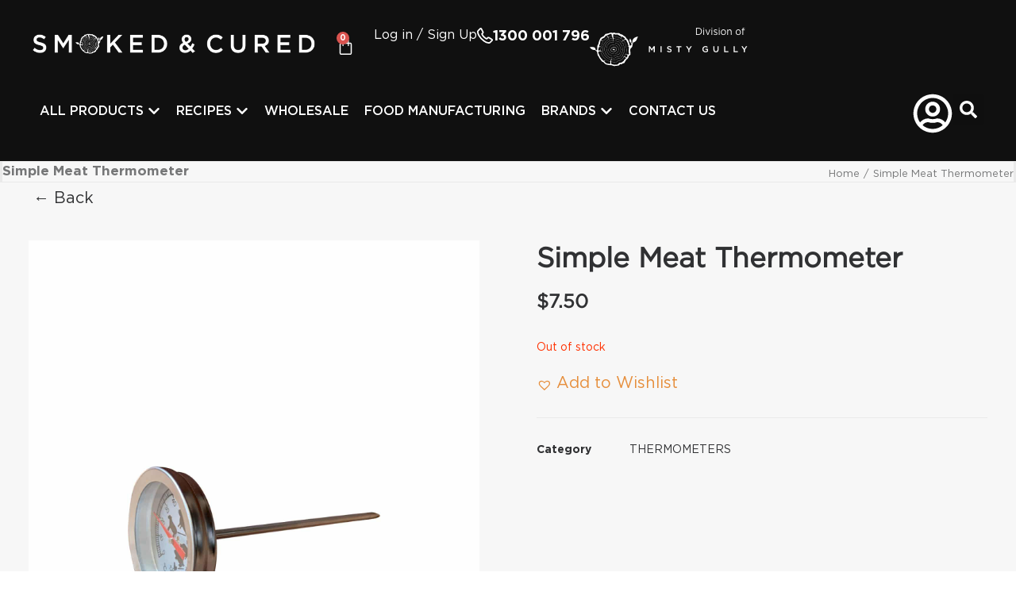

--- FILE ---
content_type: text/html; charset=UTF-8
request_url: https://www.smokedandcured.com.au/product/simple-meat-thermometer/
body_size: 44087
content:
<!DOCTYPE html>
<html lang="en-AU">
<head>
	<meta charset="UTF-8">
<script>
var gform;gform||(document.addEventListener("gform_main_scripts_loaded",function(){gform.scriptsLoaded=!0}),document.addEventListener("gform/theme/scripts_loaded",function(){gform.themeScriptsLoaded=!0}),window.addEventListener("DOMContentLoaded",function(){gform.domLoaded=!0}),gform={domLoaded:!1,scriptsLoaded:!1,themeScriptsLoaded:!1,isFormEditor:()=>"function"==typeof InitializeEditor,callIfLoaded:function(o){return!(!gform.domLoaded||!gform.scriptsLoaded||!gform.themeScriptsLoaded&&!gform.isFormEditor()||(gform.isFormEditor()&&console.warn("The use of gform.initializeOnLoaded() is deprecated in the form editor context and will be removed in Gravity Forms 3.1."),o(),0))},initializeOnLoaded:function(o){gform.callIfLoaded(o)||(document.addEventListener("gform_main_scripts_loaded",()=>{gform.scriptsLoaded=!0,gform.callIfLoaded(o)}),document.addEventListener("gform/theme/scripts_loaded",()=>{gform.themeScriptsLoaded=!0,gform.callIfLoaded(o)}),window.addEventListener("DOMContentLoaded",()=>{gform.domLoaded=!0,gform.callIfLoaded(o)}))},hooks:{action:{},filter:{}},addAction:function(o,r,e,t){gform.addHook("action",o,r,e,t)},addFilter:function(o,r,e,t){gform.addHook("filter",o,r,e,t)},doAction:function(o){gform.doHook("action",o,arguments)},applyFilters:function(o){return gform.doHook("filter",o,arguments)},removeAction:function(o,r){gform.removeHook("action",o,r)},removeFilter:function(o,r,e){gform.removeHook("filter",o,r,e)},addHook:function(o,r,e,t,n){null==gform.hooks[o][r]&&(gform.hooks[o][r]=[]);var d=gform.hooks[o][r];null==n&&(n=r+"_"+d.length),gform.hooks[o][r].push({tag:n,callable:e,priority:t=null==t?10:t})},doHook:function(r,o,e){var t;if(e=Array.prototype.slice.call(e,1),null!=gform.hooks[r][o]&&((o=gform.hooks[r][o]).sort(function(o,r){return o.priority-r.priority}),o.forEach(function(o){"function"!=typeof(t=o.callable)&&(t=window[t]),"action"==r?t.apply(null,e):e[0]=t.apply(null,e)})),"filter"==r)return e[0]},removeHook:function(o,r,t,n){var e;null!=gform.hooks[o][r]&&(e=(e=gform.hooks[o][r]).filter(function(o,r,e){return!!(null!=n&&n!=o.tag||null!=t&&t!=o.priority)}),gform.hooks[o][r]=e)}});
</script>

	<meta name="viewport" content="width=device-width, initial-scale=1.0, viewport-fit=cover" />		<meta name='robots' content='index, follow, max-image-preview:large, max-snippet:-1, max-video-preview:-1' />
	<style>img:is([sizes="auto" i], [sizes^="auto," i]) { contain-intrinsic-size: 3000px 1500px }</style>
	
<!-- Google Tag Manager for WordPress by gtm4wp.com -->
<script data-cfasync="false" data-pagespeed-no-defer>
	var gtm4wp_datalayer_name = "dataLayer";
	var dataLayer = dataLayer || [];
	const gtm4wp_use_sku_instead = false;
	const gtm4wp_currency = 'AUD';
	const gtm4wp_product_per_impression = false;
	const gtm4wp_clear_ecommerce = false;
	const gtm4wp_datalayer_max_timeout = 2000;
</script>
<!-- End Google Tag Manager for WordPress by gtm4wp.com -->
	<!-- This site is optimized with the Yoast SEO plugin v26.4 - https://yoast.com/wordpress/plugins/seo/ -->
	<title>Simple Meat Thermometer - Smoked &amp; Cured | Misty Gully</title>
	<meta name="description" content="Buy Simple Meat Thermometer online from Smoked &amp; Cured | Misty Gully at the best prices." />
	<link rel="canonical" href="https://www.smokedandcured.com.au/product/simple-meat-thermometer/" />
	<meta property="og:locale" content="en_US" />
	<meta property="og:type" content="article" />
	<meta property="og:title" content="Simple Meat Thermometer - Smoked &amp; Cured | Misty Gully" />
	<meta property="og:description" content="Buy Simple Meat Thermometer online from Smoked &amp; Cured | Misty Gully at the best prices." />
	<meta property="og:url" content="https://www.smokedandcured.com.au/product/simple-meat-thermometer/" />
	<meta property="og:site_name" content="Smoked &amp; Cured | Misty Gully" />
	<meta property="article:publisher" content="https://www.facebook.com/smokedandcured" />
	<meta property="article:modified_time" content="2022-12-21T00:43:18+00:00" />
	<meta property="og:image" content="https://www.smokedandcured.com.au/wp-content/uploads/2020/12/Photo-28-10-20_-1-43-49-pm-scaled.jpg" />
	<meta property="og:image:width" content="1920" />
	<meta property="og:image:height" content="2560" />
	<meta property="og:image:type" content="image/jpeg" />
	<meta name="twitter:card" content="summary_large_image" />
	<meta name="twitter:site" content="@Smoked_andCured" />
	<script type="application/ld+json" class="yoast-schema-graph">{"@context":"https://schema.org","@graph":[{"@type":"WebPage","@id":"https://www.smokedandcured.com.au/product/simple-meat-thermometer/","url":"https://www.smokedandcured.com.au/product/simple-meat-thermometer/","name":"Simple Meat Thermometer - Smoked &amp; Cured | Misty Gully","isPartOf":{"@id":"https://www.smokedandcured.com.au/#website"},"primaryImageOfPage":{"@id":"https://www.smokedandcured.com.au/product/simple-meat-thermometer/#primaryimage"},"image":{"@id":"https://www.smokedandcured.com.au/product/simple-meat-thermometer/#primaryimage"},"thumbnailUrl":"https://www.smokedandcured.com.au/wp-content/uploads/2020/12/Photo-28-10-20_-1-43-49-pm-scaled.jpg","datePublished":"2020-12-15T11:15:44+00:00","dateModified":"2022-12-21T00:43:18+00:00","description":"Buy Simple Meat Thermometer online from Smoked &amp; Cured | Misty Gully at the best prices.","breadcrumb":{"@id":"https://www.smokedandcured.com.au/product/simple-meat-thermometer/#breadcrumb"},"inLanguage":"en-AU","potentialAction":[{"@type":"ReadAction","target":["https://www.smokedandcured.com.au/product/simple-meat-thermometer/"]}]},{"@type":"ImageObject","inLanguage":"en-AU","@id":"https://www.smokedandcured.com.au/product/simple-meat-thermometer/#primaryimage","url":"https://www.smokedandcured.com.au/wp-content/uploads/2020/12/Photo-28-10-20_-1-43-49-pm-scaled.jpg","contentUrl":"https://www.smokedandcured.com.au/wp-content/uploads/2020/12/Photo-28-10-20_-1-43-49-pm-scaled.jpg","width":1920,"height":2560},{"@type":"BreadcrumbList","@id":"https://www.smokedandcured.com.au/product/simple-meat-thermometer/#breadcrumb","itemListElement":[{"@type":"ListItem","position":1,"name":"Home","item":"https://www.smokedandcured.com.au/"},{"@type":"ListItem","position":2,"name":"Shop","item":"https://www.smokedandcured.com.au/shop/"},{"@type":"ListItem","position":3,"name":"Simple Meat Thermometer"}]},{"@type":"WebSite","@id":"https://www.smokedandcured.com.au/#website","url":"https://www.smokedandcured.com.au/","name":"Smoked & Cured","description":"","publisher":{"@id":"https://www.smokedandcured.com.au/#organization"},"alternateName":"Misty Gully","potentialAction":[{"@type":"SearchAction","target":{"@type":"EntryPoint","urlTemplate":"https://www.smokedandcured.com.au/?s={search_term_string}"},"query-input":{"@type":"PropertyValueSpecification","valueRequired":true,"valueName":"search_term_string"}}],"inLanguage":"en-AU"},{"@type":"Organization","@id":"https://www.smokedandcured.com.au/#organization","name":"Smoked and Cured","alternateName":"Misty Gully","url":"https://www.smokedandcured.com.au/","logo":{"@type":"ImageObject","inLanguage":"en-AU","@id":"https://www.smokedandcured.com.au/#/schema/logo/image/","url":"https://www.smokedandcured.com.au/wp-content/uploads/2020/06/Both-Logo-Invoices.jpg","contentUrl":"https://www.smokedandcured.com.au/wp-content/uploads/2020/06/Both-Logo-Invoices.jpg","width":929,"height":202,"caption":"Smoked and Cured"},"image":{"@id":"https://www.smokedandcured.com.au/#/schema/logo/image/"},"sameAs":["https://www.facebook.com/smokedandcured","https://x.com/Smoked_andCured","https://www.instagram.com/smokedandcured/"]}]}</script>
	<!-- / Yoast SEO plugin. -->


<link rel='dns-prefetch' href='//static.klaviyo.com' />
<link rel='dns-prefetch' href='//static.zip.co' />

<link rel="alternate" type="application/rss+xml" title="Smoked &amp; Cured | Misty Gully &raquo; Feed" href="https://www.smokedandcured.com.au/feed/" />
<link rel="alternate" type="application/rss+xml" title="Smoked &amp; Cured | Misty Gully &raquo; Comments Feed" href="https://www.smokedandcured.com.au/comments/feed/" />
<link rel="alternate" type="application/rss+xml" title="Smoked &amp; Cured | Misty Gully &raquo; Simple Meat Thermometer Comments Feed" href="https://www.smokedandcured.com.au/product/simple-meat-thermometer/feed/" />
<script>(()=>{"use strict";const e=[400,500,600,700,800,900],t=e=>`wprm-min-${e}`,n=e=>`wprm-max-${e}`,s=new Set,o="ResizeObserver"in window,r=o?new ResizeObserver((e=>{for(const t of e)c(t.target)})):null,i=.5/(window.devicePixelRatio||1);function c(s){const o=s.getBoundingClientRect().width||0;for(let r=0;r<e.length;r++){const c=e[r],a=o<=c+i;o>c+i?s.classList.add(t(c)):s.classList.remove(t(c)),a?s.classList.add(n(c)):s.classList.remove(n(c))}}function a(e){s.has(e)||(s.add(e),r&&r.observe(e),c(e))}!function(e=document){e.querySelectorAll(".wprm-recipe").forEach(a)}();if(new MutationObserver((e=>{for(const t of e)for(const e of t.addedNodes)e instanceof Element&&(e.matches?.(".wprm-recipe")&&a(e),e.querySelectorAll?.(".wprm-recipe").forEach(a))})).observe(document.documentElement,{childList:!0,subtree:!0}),!o){let e=0;addEventListener("resize",(()=>{e&&cancelAnimationFrame(e),e=requestAnimationFrame((()=>s.forEach(c)))}),{passive:!0})}})();</script><link data-minify="1" rel='stylesheet' id='wprm-public-css' href='https://www.smokedandcured.com.au/wp-content/cache/min/1/wp-content/plugins/wp-recipe-maker/dist/public-modern.css?ver=1765428128' type='text/css' media='all' />
<style id='wp-emoji-styles-inline-css' type='text/css'>

	img.wp-smiley, img.emoji {
		display: inline !important;
		border: none !important;
		box-shadow: none !important;
		height: 1em !important;
		width: 1em !important;
		margin: 0 0.07em !important;
		vertical-align: -0.1em !important;
		background: none !important;
		padding: 0 !important;
	}
</style>
<link rel='stylesheet' id='wp-block-library-css' href='https://www.smokedandcured.com.au/wp-includes/css/dist/block-library/style.min.css?ver=6.8.2' type='text/css' media='all' />
<style id='classic-theme-styles-inline-css' type='text/css'>
/*! This file is auto-generated */
.wp-block-button__link{color:#fff;background-color:#32373c;border-radius:9999px;box-shadow:none;text-decoration:none;padding:calc(.667em + 2px) calc(1.333em + 2px);font-size:1.125em}.wp-block-file__button{background:#32373c;color:#fff;text-decoration:none}
</style>
<style id='global-styles-inline-css' type='text/css'>
:root{--wp--preset--aspect-ratio--square: 1;--wp--preset--aspect-ratio--4-3: 4/3;--wp--preset--aspect-ratio--3-4: 3/4;--wp--preset--aspect-ratio--3-2: 3/2;--wp--preset--aspect-ratio--2-3: 2/3;--wp--preset--aspect-ratio--16-9: 16/9;--wp--preset--aspect-ratio--9-16: 9/16;--wp--preset--color--black: #000000;--wp--preset--color--cyan-bluish-gray: #abb8c3;--wp--preset--color--white: #ffffff;--wp--preset--color--pale-pink: #f78da7;--wp--preset--color--vivid-red: #cf2e2e;--wp--preset--color--luminous-vivid-orange: #ff6900;--wp--preset--color--luminous-vivid-amber: #fcb900;--wp--preset--color--light-green-cyan: #7bdcb5;--wp--preset--color--vivid-green-cyan: #00d084;--wp--preset--color--pale-cyan-blue: #8ed1fc;--wp--preset--color--vivid-cyan-blue: #0693e3;--wp--preset--color--vivid-purple: #9b51e0;--wp--preset--gradient--vivid-cyan-blue-to-vivid-purple: linear-gradient(135deg,rgba(6,147,227,1) 0%,rgb(155,81,224) 100%);--wp--preset--gradient--light-green-cyan-to-vivid-green-cyan: linear-gradient(135deg,rgb(122,220,180) 0%,rgb(0,208,130) 100%);--wp--preset--gradient--luminous-vivid-amber-to-luminous-vivid-orange: linear-gradient(135deg,rgba(252,185,0,1) 0%,rgba(255,105,0,1) 100%);--wp--preset--gradient--luminous-vivid-orange-to-vivid-red: linear-gradient(135deg,rgba(255,105,0,1) 0%,rgb(207,46,46) 100%);--wp--preset--gradient--very-light-gray-to-cyan-bluish-gray: linear-gradient(135deg,rgb(238,238,238) 0%,rgb(169,184,195) 100%);--wp--preset--gradient--cool-to-warm-spectrum: linear-gradient(135deg,rgb(74,234,220) 0%,rgb(151,120,209) 20%,rgb(207,42,186) 40%,rgb(238,44,130) 60%,rgb(251,105,98) 80%,rgb(254,248,76) 100%);--wp--preset--gradient--blush-light-purple: linear-gradient(135deg,rgb(255,206,236) 0%,rgb(152,150,240) 100%);--wp--preset--gradient--blush-bordeaux: linear-gradient(135deg,rgb(254,205,165) 0%,rgb(254,45,45) 50%,rgb(107,0,62) 100%);--wp--preset--gradient--luminous-dusk: linear-gradient(135deg,rgb(255,203,112) 0%,rgb(199,81,192) 50%,rgb(65,88,208) 100%);--wp--preset--gradient--pale-ocean: linear-gradient(135deg,rgb(255,245,203) 0%,rgb(182,227,212) 50%,rgb(51,167,181) 100%);--wp--preset--gradient--electric-grass: linear-gradient(135deg,rgb(202,248,128) 0%,rgb(113,206,126) 100%);--wp--preset--gradient--midnight: linear-gradient(135deg,rgb(2,3,129) 0%,rgb(40,116,252) 100%);--wp--preset--font-size--small: 13px;--wp--preset--font-size--medium: 20px;--wp--preset--font-size--large: 36px;--wp--preset--font-size--x-large: 42px;--wp--preset--spacing--20: 0.44rem;--wp--preset--spacing--30: 0.67rem;--wp--preset--spacing--40: 1rem;--wp--preset--spacing--50: 1.5rem;--wp--preset--spacing--60: 2.25rem;--wp--preset--spacing--70: 3.38rem;--wp--preset--spacing--80: 5.06rem;--wp--preset--shadow--natural: 6px 6px 9px rgba(0, 0, 0, 0.2);--wp--preset--shadow--deep: 12px 12px 50px rgba(0, 0, 0, 0.4);--wp--preset--shadow--sharp: 6px 6px 0px rgba(0, 0, 0, 0.2);--wp--preset--shadow--outlined: 6px 6px 0px -3px rgba(255, 255, 255, 1), 6px 6px rgba(0, 0, 0, 1);--wp--preset--shadow--crisp: 6px 6px 0px rgba(0, 0, 0, 1);}:where(.is-layout-flex){gap: 0.5em;}:where(.is-layout-grid){gap: 0.5em;}body .is-layout-flex{display: flex;}.is-layout-flex{flex-wrap: wrap;align-items: center;}.is-layout-flex > :is(*, div){margin: 0;}body .is-layout-grid{display: grid;}.is-layout-grid > :is(*, div){margin: 0;}:where(.wp-block-columns.is-layout-flex){gap: 2em;}:where(.wp-block-columns.is-layout-grid){gap: 2em;}:where(.wp-block-post-template.is-layout-flex){gap: 1.25em;}:where(.wp-block-post-template.is-layout-grid){gap: 1.25em;}.has-black-color{color: var(--wp--preset--color--black) !important;}.has-cyan-bluish-gray-color{color: var(--wp--preset--color--cyan-bluish-gray) !important;}.has-white-color{color: var(--wp--preset--color--white) !important;}.has-pale-pink-color{color: var(--wp--preset--color--pale-pink) !important;}.has-vivid-red-color{color: var(--wp--preset--color--vivid-red) !important;}.has-luminous-vivid-orange-color{color: var(--wp--preset--color--luminous-vivid-orange) !important;}.has-luminous-vivid-amber-color{color: var(--wp--preset--color--luminous-vivid-amber) !important;}.has-light-green-cyan-color{color: var(--wp--preset--color--light-green-cyan) !important;}.has-vivid-green-cyan-color{color: var(--wp--preset--color--vivid-green-cyan) !important;}.has-pale-cyan-blue-color{color: var(--wp--preset--color--pale-cyan-blue) !important;}.has-vivid-cyan-blue-color{color: var(--wp--preset--color--vivid-cyan-blue) !important;}.has-vivid-purple-color{color: var(--wp--preset--color--vivid-purple) !important;}.has-black-background-color{background-color: var(--wp--preset--color--black) !important;}.has-cyan-bluish-gray-background-color{background-color: var(--wp--preset--color--cyan-bluish-gray) !important;}.has-white-background-color{background-color: var(--wp--preset--color--white) !important;}.has-pale-pink-background-color{background-color: var(--wp--preset--color--pale-pink) !important;}.has-vivid-red-background-color{background-color: var(--wp--preset--color--vivid-red) !important;}.has-luminous-vivid-orange-background-color{background-color: var(--wp--preset--color--luminous-vivid-orange) !important;}.has-luminous-vivid-amber-background-color{background-color: var(--wp--preset--color--luminous-vivid-amber) !important;}.has-light-green-cyan-background-color{background-color: var(--wp--preset--color--light-green-cyan) !important;}.has-vivid-green-cyan-background-color{background-color: var(--wp--preset--color--vivid-green-cyan) !important;}.has-pale-cyan-blue-background-color{background-color: var(--wp--preset--color--pale-cyan-blue) !important;}.has-vivid-cyan-blue-background-color{background-color: var(--wp--preset--color--vivid-cyan-blue) !important;}.has-vivid-purple-background-color{background-color: var(--wp--preset--color--vivid-purple) !important;}.has-black-border-color{border-color: var(--wp--preset--color--black) !important;}.has-cyan-bluish-gray-border-color{border-color: var(--wp--preset--color--cyan-bluish-gray) !important;}.has-white-border-color{border-color: var(--wp--preset--color--white) !important;}.has-pale-pink-border-color{border-color: var(--wp--preset--color--pale-pink) !important;}.has-vivid-red-border-color{border-color: var(--wp--preset--color--vivid-red) !important;}.has-luminous-vivid-orange-border-color{border-color: var(--wp--preset--color--luminous-vivid-orange) !important;}.has-luminous-vivid-amber-border-color{border-color: var(--wp--preset--color--luminous-vivid-amber) !important;}.has-light-green-cyan-border-color{border-color: var(--wp--preset--color--light-green-cyan) !important;}.has-vivid-green-cyan-border-color{border-color: var(--wp--preset--color--vivid-green-cyan) !important;}.has-pale-cyan-blue-border-color{border-color: var(--wp--preset--color--pale-cyan-blue) !important;}.has-vivid-cyan-blue-border-color{border-color: var(--wp--preset--color--vivid-cyan-blue) !important;}.has-vivid-purple-border-color{border-color: var(--wp--preset--color--vivid-purple) !important;}.has-vivid-cyan-blue-to-vivid-purple-gradient-background{background: var(--wp--preset--gradient--vivid-cyan-blue-to-vivid-purple) !important;}.has-light-green-cyan-to-vivid-green-cyan-gradient-background{background: var(--wp--preset--gradient--light-green-cyan-to-vivid-green-cyan) !important;}.has-luminous-vivid-amber-to-luminous-vivid-orange-gradient-background{background: var(--wp--preset--gradient--luminous-vivid-amber-to-luminous-vivid-orange) !important;}.has-luminous-vivid-orange-to-vivid-red-gradient-background{background: var(--wp--preset--gradient--luminous-vivid-orange-to-vivid-red) !important;}.has-very-light-gray-to-cyan-bluish-gray-gradient-background{background: var(--wp--preset--gradient--very-light-gray-to-cyan-bluish-gray) !important;}.has-cool-to-warm-spectrum-gradient-background{background: var(--wp--preset--gradient--cool-to-warm-spectrum) !important;}.has-blush-light-purple-gradient-background{background: var(--wp--preset--gradient--blush-light-purple) !important;}.has-blush-bordeaux-gradient-background{background: var(--wp--preset--gradient--blush-bordeaux) !important;}.has-luminous-dusk-gradient-background{background: var(--wp--preset--gradient--luminous-dusk) !important;}.has-pale-ocean-gradient-background{background: var(--wp--preset--gradient--pale-ocean) !important;}.has-electric-grass-gradient-background{background: var(--wp--preset--gradient--electric-grass) !important;}.has-midnight-gradient-background{background: var(--wp--preset--gradient--midnight) !important;}.has-small-font-size{font-size: var(--wp--preset--font-size--small) !important;}.has-medium-font-size{font-size: var(--wp--preset--font-size--medium) !important;}.has-large-font-size{font-size: var(--wp--preset--font-size--large) !important;}.has-x-large-font-size{font-size: var(--wp--preset--font-size--x-large) !important;}
:where(.wp-block-post-template.is-layout-flex){gap: 1.25em;}:where(.wp-block-post-template.is-layout-grid){gap: 1.25em;}
:where(.wp-block-columns.is-layout-flex){gap: 2em;}:where(.wp-block-columns.is-layout-grid){gap: 2em;}
:root :where(.wp-block-pullquote){font-size: 1.5em;line-height: 1.6;}
</style>
<link data-minify="1" rel='stylesheet' id='simple-banner-style-css' href='https://www.smokedandcured.com.au/wp-content/cache/min/1/wp-content/plugins/simple-banner/simple-banner.css?ver=1765428128' type='text/css' media='all' />
<link data-minify="1" rel='stylesheet' id='wwpp_single_product_page_css-css' href='https://www.smokedandcured.com.au/wp-content/cache/min/1/wp-content/plugins/woocommerce-wholesale-prices-premium/css/wwpp-single-product-page.css?ver=1765428196' type='text/css' media='all' />
<style id='woocommerce-inline-inline-css' type='text/css'>
.woocommerce form .form-row .required { visibility: visible; }
</style>
<link data-minify="1" rel='stylesheet' id='wc-zipmoney-style-css' href='https://www.smokedandcured.com.au/wp-content/cache/min/1/wp-content/plugins/zipmoney-payments-woocommerce/assets/css/woocommerce-zipmoney-payment-front.css?ver=1765428128' type='text/css' media='all' />
<link data-minify="1" rel='stylesheet' id='brands-styles-css' href='https://www.smokedandcured.com.au/wp-content/cache/min/1/wp-content/plugins/woocommerce/assets/css/brands.css?ver=1765428128' type='text/css' media='all' />
<link rel='preload' as='font' type='font/woff2' crossorigin='anonymous' id='tinvwl-webfont-font-css' href='https://www.smokedandcured.com.au/wp-content/plugins/ti-woocommerce-wishlist/assets/fonts/tinvwl-webfont.woff2?ver=xu2uyi'  media='all' />
<link data-minify="1" rel='stylesheet' id='tinvwl-webfont-css' href='https://www.smokedandcured.com.au/wp-content/cache/min/1/wp-content/plugins/ti-woocommerce-wishlist/assets/css/webfont.min.css?ver=1765428128' type='text/css' media='all' />
<link rel='stylesheet' id='tinvwl-css' href='https://www.smokedandcured.com.au/wp-content/plugins/ti-woocommerce-wishlist/assets/css/public.min.css?ver=2.11.1' type='text/css' media='all' />
<link rel='stylesheet' id='elementor-frontend-css' href='https://www.smokedandcured.com.au/wp-content/uploads/elementor/css/custom-frontend.min.css?ver=1765428115' type='text/css' media='all' />
<link rel='stylesheet' id='widget-image-css' href='https://www.smokedandcured.com.au/wp-content/plugins/elementor/assets/css/widget-image.min.css?ver=3.33.2' type='text/css' media='all' />
<link rel='stylesheet' id='widget-woocommerce-menu-cart-css' href='https://www.smokedandcured.com.au/wp-content/uploads/elementor/css/custom-pro-widget-woocommerce-menu-cart.min.css?ver=1765428115' type='text/css' media='all' />
<link rel='stylesheet' id='widget-heading-css' href='https://www.smokedandcured.com.au/wp-content/plugins/elementor/assets/css/widget-heading.min.css?ver=3.33.2' type='text/css' media='all' />
<link rel='stylesheet' id='widget-icon-box-css' href='https://www.smokedandcured.com.au/wp-content/uploads/elementor/css/custom-widget-icon-box.min.css?ver=1765428115' type='text/css' media='all' />
<link rel='stylesheet' id='widget-icon-list-css' href='https://www.smokedandcured.com.au/wp-content/uploads/elementor/css/custom-widget-icon-list.min.css?ver=1765428115' type='text/css' media='all' />
<link rel='stylesheet' id='widget-mega-menu-css' href='https://www.smokedandcured.com.au/wp-content/uploads/elementor/css/custom-pro-widget-mega-menu.min.css?ver=1765428115' type='text/css' media='all' />
<link rel='stylesheet' id='widget-search-form-css' href='https://www.smokedandcured.com.au/wp-content/plugins/elementor-pro/assets/css/widget-search-form.min.css?ver=3.33.1' type='text/css' media='all' />
<link rel='stylesheet' id='e-sticky-css' href='https://www.smokedandcured.com.au/wp-content/plugins/elementor-pro/assets/css/modules/sticky.min.css?ver=3.33.1' type='text/css' media='all' />
<link rel='stylesheet' id='widget-nested-accordion-css' href='https://www.smokedandcured.com.au/wp-content/plugins/elementor/assets/css/widget-nested-accordion.min.css?ver=3.33.2' type='text/css' media='all' />
<link rel='stylesheet' id='elementor-post-117694-css' href='https://www.smokedandcured.com.au/wp-content/uploads/elementor/css/post-117694.css?ver=1765428115' type='text/css' media='all' />
<link rel='stylesheet' id='uael-frontend-css' href='https://www.smokedandcured.com.au/wp-content/plugins/ultimate-elementor/assets/min-css/uael-frontend.min.css?ver=1.41.1' type='text/css' media='all' />
<link rel='stylesheet' id='uael-teammember-social-icons-css' href='https://www.smokedandcured.com.au/wp-content/plugins/elementor/assets/css/widget-social-icons.min.css?ver=3.24.0' type='text/css' media='all' />
<link data-minify="1" rel='stylesheet' id='uael-social-share-icons-brands-css' href='https://www.smokedandcured.com.au/wp-content/cache/min/1/wp-content/plugins/elementor/assets/lib/font-awesome/css/brands.css?ver=1765428128' type='text/css' media='all' />
<link data-minify="1" rel='stylesheet' id='uael-social-share-icons-fontawesome-css' href='https://www.smokedandcured.com.au/wp-content/cache/min/1/wp-content/plugins/elementor/assets/lib/font-awesome/css/fontawesome.css?ver=1765428128' type='text/css' media='all' />
<link data-minify="1" rel='stylesheet' id='uael-nav-menu-icons-css' href='https://www.smokedandcured.com.au/wp-content/cache/min/1/wp-content/plugins/elementor/assets/lib/font-awesome/css/solid.css?ver=1765428128' type='text/css' media='all' />
<link rel='stylesheet' id='elementor-post-117702-css' href='https://www.smokedandcured.com.au/wp-content/uploads/elementor/css/post-117702.css?ver=1765428117' type='text/css' media='all' />
<link rel='stylesheet' id='elementor-post-117948-css' href='https://www.smokedandcured.com.au/wp-content/uploads/elementor/css/post-117948.css?ver=1765428117' type='text/css' media='all' />
<link data-minify="1" rel='stylesheet' id='flexible-shipping-free-shipping-css' href='https://www.smokedandcured.com.au/wp-content/cache/min/1/wp-content/plugins/flexible-shipping/assets/dist/css/free-shipping.css?ver=1765428178' type='text/css' media='all' />
<link data-minify="1" rel='stylesheet' id='uncode-style-css' href='https://www.smokedandcured.com.au/wp-content/cache/min/1/wp-content/themes/uncode/library/css/style.css?ver=1765428129' type='text/css' media='all' />
<style id='uncode-style-inline-css' type='text/css'>

@media (max-width: 959px) { .navbar-brand > * { height: 40px !important;}}
@media (min-width: 960px) { .limit-width { max-width: 1284px; margin: auto;}}
.menu-primary ul.menu-smart > li > a, .menu-primary ul.menu-smart li.dropdown > a, .menu-primary ul.menu-smart li.mega-menu > a, .vmenu-container ul.menu-smart > li > a, .vmenu-container ul.menu-smart li.dropdown > a { text-transform: uppercase; }
.menu-primary ul.menu-smart ul a, .vmenu-container ul.menu-smart ul a { text-transform: uppercase; }
#changer-back-color { transition: background-color 1000ms cubic-bezier(0.25, 1, 0.5, 1) !important; } #changer-back-color > div { transition: opacity 1000ms cubic-bezier(0.25, 1, 0.5, 1) !important; } body.bg-changer-init.disable-hover .main-wrapper .style-light,  body.bg-changer-init.disable-hover .main-wrapper .style-light h1,  body.bg-changer-init.disable-hover .main-wrapper .style-light h2, body.bg-changer-init.disable-hover .main-wrapper .style-light h3, body.bg-changer-init.disable-hover .main-wrapper .style-light h4, body.bg-changer-init.disable-hover .main-wrapper .style-light h5, body.bg-changer-init.disable-hover .main-wrapper .style-light h6, body.bg-changer-init.disable-hover .main-wrapper .style-light a, body.bg-changer-init.disable-hover .main-wrapper .style-dark, body.bg-changer-init.disable-hover .main-wrapper .style-dark h1, body.bg-changer-init.disable-hover .main-wrapper .style-dark h2, body.bg-changer-init.disable-hover .main-wrapper .style-dark h3, body.bg-changer-init.disable-hover .main-wrapper .style-dark h4, body.bg-changer-init.disable-hover .main-wrapper .style-dark h5, body.bg-changer-init.disable-hover .main-wrapper .style-dark h6, body.bg-changer-init.disable-hover .main-wrapper .style-dark a { transition: color 1000ms cubic-bezier(0.25, 1, 0.5, 1) !important; }
</style>
<link data-minify="1" rel='stylesheet' id='uncode-woocommerce-css' href='https://www.smokedandcured.com.au/wp-content/cache/min/1/wp-content/themes/uncode/library/css/woocommerce.css?ver=1765428129' type='text/css' media='all' />
<link data-minify="1" rel='stylesheet' id='uncode-icons-css' href='https://www.smokedandcured.com.au/wp-content/cache/min/1/wp-content/themes/uncode/library/css/uncode-icons.css?ver=1765428129' type='text/css' media='all' />
<link data-minify="1" rel='stylesheet' id='uncode-custom-style-css' href='https://www.smokedandcured.com.au/wp-content/cache/min/1/wp-content/themes/uncode/library/css/style-custom.css?ver=1765428129' type='text/css' media='all' />
<style id='uncode-custom-style-inline-css' type='text/css'>
#gform_submit_button_1{margin:0px!important;}#gform_wrapper_1 .gform_footer{padding:0px!important;}
</style>
<link data-minify="1" rel='stylesheet' id='child-style-css' href='https://www.smokedandcured.com.au/wp-content/cache/min/1/wp-content/themes/uncode-child/style.css?ver=1765428129' type='text/css' media='all' />
<style id='rocket-lazyload-inline-css' type='text/css'>
.rll-youtube-player{position:relative;padding-bottom:56.23%;height:0;overflow:hidden;max-width:100%;}.rll-youtube-player:focus-within{outline: 2px solid currentColor;outline-offset: 5px;}.rll-youtube-player iframe{position:absolute;top:0;left:0;width:100%;height:100%;z-index:100;background:0 0}.rll-youtube-player img{bottom:0;display:block;left:0;margin:auto;max-width:100%;width:100%;position:absolute;right:0;top:0;border:none;height:auto;-webkit-transition:.4s all;-moz-transition:.4s all;transition:.4s all}.rll-youtube-player img:hover{-webkit-filter:brightness(75%)}.rll-youtube-player .play{height:100%;width:100%;left:0;top:0;position:absolute;background:url(https://www.smokedandcured.com.au/wp-content/plugins/wp-rocket/assets/img/youtube.png) no-repeat center;background-color: transparent !important;cursor:pointer;border:none;}
</style>
<link data-minify="1" rel='stylesheet' id='elementor-gf-local-lato-css' href='https://www.smokedandcured.com.au/wp-content/cache/min/1/wp-content/uploads/elementor/google-fonts/css/lato.css?ver=1765428129' type='text/css' media='all' />
<script src="https://www.smokedandcured.com.au/wp-includes/js/jquery/jquery.min.js?ver=3.7.1" id="jquery-core-js"></script>
<script src="https://www.smokedandcured.com.au/wp-includes/js/jquery/jquery-migrate.min.js?ver=3.4.1" id="jquery-migrate-js"></script>
<script src="https://www.smokedandcured.com.au/wp-content/plugins/revslider/public/assets/js/rbtools.min.js?ver=6.6.19" async id="tp-tools-js"></script>
<script src="https://www.smokedandcured.com.au/wp-content/plugins/revslider/public/assets/js/rs6.min.js?ver=6.6.19" async id="revmin-js"></script>
<script id="simple-banner-script-js-before">
const simpleBannerScriptParams = {"pro_version_enabled":"","debug_mode":"","id":67115,"version":"3.1.2","banner_params":[{"hide_simple_banner":"yes","simple_banner_prepend_element":"body","simple_banner_position":"","header_margin":"","header_padding":"","wp_body_open_enabled":"","wp_body_open":true,"simple_banner_z_index":"","simple_banner_text":"Smoked and Cured will be closed from Dec 23 - Jan 6. Orders can still be placed via our website during the Christmas Closure and will be shipped in early January.","disabled_on_current_page":false,"disabled_pages_array":[],"is_current_page_a_post":false,"disabled_on_posts":"","simple_banner_disabled_page_paths":"","simple_banner_font_size":"14px","simple_banner_color":"#F05325","simple_banner_text_color":"","simple_banner_link_color":"","simple_banner_close_color":"","simple_banner_custom_css":"","simple_banner_scrolling_custom_css":"","simple_banner_text_custom_css":"line-height: 20px;","simple_banner_button_css":"","site_custom_css":"","keep_site_custom_css":"","site_custom_js":"","keep_site_custom_js":"","close_button_enabled":"","close_button_expiration":"","close_button_cookie_set":false,"current_date":{"date":"2025-12-15 08:00:11.620930","timezone_type":3,"timezone":"UTC"},"start_date":{"date":"2025-12-15 08:00:11.620940","timezone_type":3,"timezone":"UTC"},"end_date":{"date":"2025-12-15 08:00:11.620945","timezone_type":3,"timezone":"UTC"},"simple_banner_start_after_date":"","simple_banner_remove_after_date":"","simple_banner_insert_inside_element":""}]}
</script>
<script data-minify="1" src="https://www.smokedandcured.com.au/wp-content/cache/min/1/wp-content/plugins/simple-banner/simple-banner.js?ver=1764207598" id="simple-banner-script-js"></script>
<script src="https://www.smokedandcured.com.au/wp-content/plugins/woocommerce/assets/js/jquery-blockui/jquery.blockUI.min.js?ver=2.7.0-wc.10.3.5" id="wc-jquery-blockui-js" data-wp-strategy="defer"></script>
<script id="wc-add-to-cart-js-extra">
var wc_add_to_cart_params = {"ajax_url":"\/wp-admin\/admin-ajax.php","wc_ajax_url":"\/?wc-ajax=%%endpoint%%","i18n_view_cart":"View cart","cart_url":"https:\/\/www.smokedandcured.com.au\/cart\/","is_cart":"","cart_redirect_after_add":"no"};
</script>
<script src="https://www.smokedandcured.com.au/wp-content/plugins/woocommerce/assets/js/frontend/add-to-cart.min.js?ver=10.3.5" id="wc-add-to-cart-js" data-wp-strategy="defer"></script>
<script src="https://www.smokedandcured.com.au/wp-content/plugins/woocommerce/assets/js/zoom/jquery.zoom.min.js?ver=1.7.21-wc.10.3.5" id="wc-zoom-js" defer data-wp-strategy="defer"></script>
<script src="https://www.smokedandcured.com.au/wp-content/plugins/woocommerce/assets/js/flexslider/jquery.flexslider.min.js?ver=2.7.2-wc.10.3.5" id="wc-flexslider-js" defer data-wp-strategy="defer"></script>
<script id="wc-single-product-js-extra">
var wc_single_product_params = {"i18n_required_rating_text":"Please select a rating","i18n_rating_options":["1 of 5 stars","2 of 5 stars","3 of 5 stars","4 of 5 stars","5 of 5 stars"],"i18n_product_gallery_trigger_text":"View full-screen image gallery","review_rating_required":"yes","flexslider":{"rtl":false,"animation":"slide","smoothHeight":true,"directionNav":false,"controlNav":"thumbnails","slideshow":false,"animationSpeed":500,"animationLoop":false,"allowOneSlide":false},"zoom_enabled":"","zoom_options":[],"photoswipe_enabled":"","photoswipe_options":{"shareEl":false,"closeOnScroll":false,"history":false,"hideAnimationDuration":0,"showAnimationDuration":0},"flexslider_enabled":""};
</script>
<script src="https://www.smokedandcured.com.au/wp-content/plugins/woocommerce/assets/js/frontend/single-product.min.js?ver=10.3.5" id="wc-single-product-js" defer data-wp-strategy="defer"></script>
<script src="https://www.smokedandcured.com.au/wp-content/plugins/woocommerce/assets/js/js-cookie/js.cookie.min.js?ver=2.1.4-wc.10.3.5" id="wc-js-cookie-js" data-wp-strategy="defer"></script>
<script id="woocommerce-js-extra">
var woocommerce_params = {"ajax_url":"\/wp-admin\/admin-ajax.php","wc_ajax_url":"\/?wc-ajax=%%endpoint%%","i18n_password_show":"Show password","i18n_password_hide":"Hide password"};
</script>
<script src="https://www.smokedandcured.com.au/wp-content/plugins/woocommerce/assets/js/frontend/woocommerce.min.js?ver=10.3.5" id="woocommerce-js" defer data-wp-strategy="defer"></script>
<script id="wpgmza_data-js-extra">
var wpgmza_google_api_status = {"message":"Engine is not google-maps","code":"ENGINE_NOT_GOOGLE_MAPS"};
</script>
<script data-minify="1" src="https://www.smokedandcured.com.au/wp-content/cache/min/1/wp-content/plugins/wp-google-maps/wpgmza_data.js?ver=1764207598" id="wpgmza_data-js"></script>
<script data-minify="1" src="https://www.smokedandcured.com.au/wp-content/cache/min/1/wp-content/plugins/uncode-js_composer/assets/js/vendors/woocommerce-add-to-cart.js?ver=1764207598" id="vc_woocommerce-add-to-cart-js-js"></script>
<script src="https://www.smokedandcured.com.au/wp-content/plugins/woocommerce-min-max-quantities/assets/js/frontend/validate.min.js?ver=5.2.7" id="wc-mmq-frontend-js" defer data-wp-strategy="defer"></script>
<script data-minify="1" type="text/javascript" async src="https://www.smokedandcured.com.au/wp-content/cache/min/1/lib/js/zm-widget-js/dist/zip-widget.min.js?ver=1764207598"></script><script id="uncode-init-js-extra">
var SiteParameters = {"days":"days","hours":"hours","minutes":"minutes","seconds":"seconds","constant_scroll":"on","scroll_speed":"2","parallax_factor":"0.25","loading":"Loading\u2026","slide_name":"slide","slide_footer":"footer","ajax_url":"https:\/\/www.smokedandcured.com.au\/wp-admin\/admin-ajax.php","nonce_adaptive_images":"f82984ddfd","nonce_srcset_async":"67ae23cb3a","enable_debug":"","block_mobile_videos":"","is_frontend_editor":"","main_width":["1280","px"],"mobile_parallax_allowed":"","listen_for_screen_update":"1","wireframes_plugin_active":"1","sticky_elements":"off","resize_quality":"90","register_metadata":"","bg_changer_time":"1000","update_wc_fragments":"1","optimize_shortpixel_image":"","menu_mobile_offcanvas_gap":"45","custom_cursor_selector":"[href], .trigger-overlay, .owl-next, .owl-prev, .owl-dot, input[type=\"submit\"], input[type=\"checkbox\"], button[type=\"submit\"], a[class^=\"ilightbox\"], .ilightbox-thumbnail, .ilightbox-prev, .ilightbox-next, .overlay-close, .unmodal-close, .qty-inset > span, .share-button li, .uncode-post-titles .tmb.tmb-click-area, .btn-link, .tmb-click-row .t-inside, .lg-outer button, .lg-thumb img, a[data-lbox], .uncode-close-offcanvas-overlay, .uncode-nav-next, .uncode-nav-prev, .uncode-nav-index","mobile_parallax_animation":"","lbox_enhanced":"","native_media_player":"1","vimeoPlayerParams":"?autoplay=0","ajax_filter_key_search":"key","ajax_filter_key_unfilter":"unfilter","index_pagination_disable_scroll":"","index_pagination_scroll_to":"","uncode_wc_popup_cart_qty":"","disable_hover_hack":"","uncode_nocookie":"","menuHideOnClick":"1","smoothScroll":"","smoothScrollDisableHover":"","smoothScrollQuery":"960","uncode_force_onepage_dots":"","uncode_smooth_scroll_safe":"","uncode_lb_add_galleries":", .gallery","uncode_lb_add_items":", .gallery .gallery-item a","uncode_prev_label":"Previous","uncode_next_label":"Next","uncode_slide_label":"Slide","uncode_share_label":"Share on %","uncode_has_ligatures":"","uncode_is_accessible":"","uncode_carousel_itemSelector":"*:not(.hidden)","uncode_limit_width":"1284px"};
</script>
<script src="https://www.smokedandcured.com.au/wp-content/themes/uncode/library/js/init.js" id="uncode-init-js"></script>
<script id="wc-settings-dep-in-header-js-after">
console.warn( "Scripts that have a dependency on [wc-settings, wc-blocks-checkout] must be loaded in the footer, klaviyo-klaviyo-checkout-block-editor-script was registered to load in the header, but has been switched to load in the footer instead. See https://github.com/woocommerce/woocommerce-gutenberg-products-block/pull/5059" );
console.warn( "Scripts that have a dependency on [wc-settings, wc-blocks-checkout] must be loaded in the footer, klaviyo-klaviyo-checkout-block-view-script was registered to load in the header, but has been switched to load in the footer instead. See https://github.com/woocommerce/woocommerce-gutenberg-products-block/pull/5059" );
</script>
<script src="https://www.smokedandcured.com.au/wp-content/themes/uncode-child/js/instafeed.min.js?ver=1" id="instafeed-js-js"></script>
<script data-minify="1" src="https://www.smokedandcured.com.au/wp-content/cache/min/1/wp-content/themes/uncode-child/js/custom.js?ver=1764207598" id="custom-js-js"></script>
<script></script><link rel="https://api.w.org/" href="https://www.smokedandcured.com.au/wp-json/" /><link rel="alternate" title="JSON" type="application/json" href="https://www.smokedandcured.com.au/wp-json/wp/v2/product/67115" /><link rel="EditURI" type="application/rsd+xml" title="RSD" href="https://www.smokedandcured.com.au/xmlrpc.php?rsd" />
<meta name="generator" content="WordPress 6.8.2" />
<meta name="generator" content="WooCommerce 10.3.5" />
<link rel='shortlink' href='https://www.smokedandcured.com.au/?p=67115' />
<link rel="alternate" title="oEmbed (JSON)" type="application/json+oembed" href="https://www.smokedandcured.com.au/wp-json/oembed/1.0/embed?url=https%3A%2F%2Fwww.smokedandcured.com.au%2Fproduct%2Fsimple-meat-thermometer%2F" />
<link rel="alternate" title="oEmbed (XML)" type="text/xml+oembed" href="https://www.smokedandcured.com.au/wp-json/oembed/1.0/embed?url=https%3A%2F%2Fwww.smokedandcured.com.au%2Fproduct%2Fsimple-meat-thermometer%2F&#038;format=xml" />
<style id="simple-banner-hide" type="text/css">.simple-banner{display:none;}</style><style id="simple-banner-font-size" type="text/css">.simple-banner .simple-banner-text{font-size:14px;}</style><style id="simple-banner-background-color" type="text/css">.simple-banner{background:#F05325;}</style><style id="simple-banner-text-color" type="text/css">.simple-banner .simple-banner-text{color: #ffffff;}</style><style id="simple-banner-link-color" type="text/css">.simple-banner .simple-banner-text a{color:#f16521;}</style><style id="simple-banner-z-index" type="text/css">.simple-banner{z-index: 99999;}</style><style id="simple-banner-text-custom-css" type="text/css">.simple-banner .simple-banner-text{line-height: 20px;}</style><style id="simple-banner-site-custom-css-dummy" type="text/css"></style><script id="simple-banner-site-custom-js-dummy" type="text/javascript"></script><meta name="wwp" content="yes" /><style type="text/css"> .tippy-box[data-theme~="wprm"] { background-color: #333333; color: #FFFFFF; } .tippy-box[data-theme~="wprm"][data-placement^="top"] > .tippy-arrow::before { border-top-color: #333333; } .tippy-box[data-theme~="wprm"][data-placement^="bottom"] > .tippy-arrow::before { border-bottom-color: #333333; } .tippy-box[data-theme~="wprm"][data-placement^="left"] > .tippy-arrow::before { border-left-color: #333333; } .tippy-box[data-theme~="wprm"][data-placement^="right"] > .tippy-arrow::before { border-right-color: #333333; } .tippy-box[data-theme~="wprm"] a { color: #FFFFFF; } .wprm-comment-rating svg { width: 18px !important; height: 18px !important; } img.wprm-comment-rating { width: 90px !important; height: 18px !important; } body { --comment-rating-star-color: #343434; } body { --wprm-popup-font-size: 16px; } body { --wprm-popup-background: #ffffff; } body { --wprm-popup-title: #000000; } body { --wprm-popup-content: #444444; } body { --wprm-popup-button-background: #444444; } body { --wprm-popup-button-text: #ffffff; } body { --wprm-popup-accent: #747B2D; }</style><style type="text/css">.wprm-glossary-term {color: #5A822B;text-decoration: underline;cursor: help;}</style><style type="text/css">.wprm-recipe-template-snippet-basic-buttons {
    font-family: inherit; /* wprm_font_family type=font */
    font-size: 0.9em; /* wprm_font_size type=font_size */
    text-align: center; /* wprm_text_align type=align */
    margin-top: 0px; /* wprm_margin_top type=size */
    margin-bottom: 10px; /* wprm_margin_bottom type=size */
}
.wprm-recipe-template-snippet-basic-buttons a  {
    margin: 5px; /* wprm_margin_button type=size */
    margin: 5px; /* wprm_margin_button type=size */
}

.wprm-recipe-template-snippet-basic-buttons a:first-child {
    margin-left: 0;
}
.wprm-recipe-template-snippet-basic-buttons a:last-child {
    margin-right: 0;
}.wprm-recipe-template-chic {
    margin: 20px auto;
    background-color: #fafafa; /* wprm_background type=color */
    font-family: -apple-system, BlinkMacSystemFont, "Segoe UI", Roboto, Oxygen-Sans, Ubuntu, Cantarell, "Helvetica Neue", sans-serif; /* wprm_main_font_family type=font */
    font-size: 0.9em; /* wprm_main_font_size type=font_size */
    line-height: 1.5em; /* wprm_main_line_height type=font_size */
    color: #333333; /* wprm_main_text type=color */
    max-width: 650px; /* wprm_max_width type=size */
}
.wprm-recipe-template-chic a {
    color: #3498db; /* wprm_link type=color */
}
.wprm-recipe-template-chic p, .wprm-recipe-template-chic li {
    font-family: -apple-system, BlinkMacSystemFont, "Segoe UI", Roboto, Oxygen-Sans, Ubuntu, Cantarell, "Helvetica Neue", sans-serif; /* wprm_main_font_family type=font */
    font-size: 1em !important;
    line-height: 1.5em !important; /* wprm_main_line_height type=font_size */
}
.wprm-recipe-template-chic li {
    margin: 0 0 0 32px !important;
    padding: 0 !important;
}
.rtl .wprm-recipe-template-chic li {
    margin: 0 32px 0 0 !important;
}
.wprm-recipe-template-chic ol, .wprm-recipe-template-chic ul {
    margin: 0 !important;
    padding: 0 !important;
}
.wprm-recipe-template-chic br {
    display: none;
}
.wprm-recipe-template-chic .wprm-recipe-name,
.wprm-recipe-template-chic .wprm-recipe-header {
    font-family: -apple-system, BlinkMacSystemFont, "Segoe UI", Roboto, Oxygen-Sans, Ubuntu, Cantarell, "Helvetica Neue", sans-serif; /* wprm_header_font_family type=font */
    color: #000000; /* wprm_header_text type=color */
    line-height: 1.3em; /* wprm_header_line_height type=font_size */
}
.wprm-recipe-template-chic .wprm-recipe-header * {
    font-family: -apple-system, BlinkMacSystemFont, "Segoe UI", Roboto, Oxygen-Sans, Ubuntu, Cantarell, "Helvetica Neue", sans-serif; /* wprm_main_font_family type=font */
}
.wprm-recipe-template-chic h1,
.wprm-recipe-template-chic h2,
.wprm-recipe-template-chic h3,
.wprm-recipe-template-chic h4,
.wprm-recipe-template-chic h5,
.wprm-recipe-template-chic h6 {
    font-family: -apple-system, BlinkMacSystemFont, "Segoe UI", Roboto, Oxygen-Sans, Ubuntu, Cantarell, "Helvetica Neue", sans-serif; /* wprm_header_font_family type=font */
    color: #212121; /* wprm_header_text type=color */
    line-height: 1.3em; /* wprm_header_line_height type=font_size */
    margin: 0 !important;
    padding: 0 !important;
}
.wprm-recipe-template-chic .wprm-recipe-header {
    margin-top: 1.2em !important;
}
.wprm-recipe-template-chic h1 {
    font-size: 2em; /* wprm_h1_size type=font_size */
}
.wprm-recipe-template-chic h2 {
    font-size: 1.8em; /* wprm_h2_size type=font_size */
}
.wprm-recipe-template-chic h3 {
    font-size: 1.2em; /* wprm_h3_size type=font_size */
}
.wprm-recipe-template-chic h4 {
    font-size: 1em; /* wprm_h4_size type=font_size */
}
.wprm-recipe-template-chic h5 {
    font-size: 1em; /* wprm_h5_size type=font_size */
}
.wprm-recipe-template-chic h6 {
    font-size: 1em; /* wprm_h6_size type=font_size */
}.wprm-recipe-template-chic {
    font-size: 1em; /* wprm_main_font_size type=font_size */
	border-style: solid; /* wprm_border_style type=border */
	border-width: 1px; /* wprm_border_width type=size */
	border-color: #E0E0E0; /* wprm_border type=color */
    padding: 10px;
    background-color: #ffffff; /* wprm_background type=color */
    max-width: 950px; /* wprm_max_width type=size */
}
.wprm-recipe-template-chic a {
    color: #5A822B; /* wprm_link type=color */
}
.wprm-recipe-template-chic .wprm-recipe-name {
    line-height: 1.3em;
    font-weight: bold;
}
.wprm-recipe-template-chic .wprm-template-chic-buttons {
	clear: both;
    font-size: 0.9em;
    text-align: center;
}
.wprm-recipe-template-chic .wprm-template-chic-buttons .wprm-recipe-icon {
    margin-right: 5px;
}
.wprm-recipe-template-chic .wprm-recipe-header {
	margin-bottom: 0.5em !important;
}
.wprm-recipe-template-chic .wprm-nutrition-label-container {
	font-size: 0.9em;
}
.wprm-recipe-template-chic .wprm-call-to-action {
	border-radius: 3px;
}.wprm-recipe-template-compact-howto {
    margin: 20px auto;
    background-color: #fafafa; /* wprm_background type=color */
    font-family: -apple-system, BlinkMacSystemFont, "Segoe UI", Roboto, Oxygen-Sans, Ubuntu, Cantarell, "Helvetica Neue", sans-serif; /* wprm_main_font_family type=font */
    font-size: 0.9em; /* wprm_main_font_size type=font_size */
    line-height: 1.5em; /* wprm_main_line_height type=font_size */
    color: #333333; /* wprm_main_text type=color */
    max-width: 650px; /* wprm_max_width type=size */
}
.wprm-recipe-template-compact-howto a {
    color: #3498db; /* wprm_link type=color */
}
.wprm-recipe-template-compact-howto p, .wprm-recipe-template-compact-howto li {
    font-family: -apple-system, BlinkMacSystemFont, "Segoe UI", Roboto, Oxygen-Sans, Ubuntu, Cantarell, "Helvetica Neue", sans-serif; /* wprm_main_font_family type=font */
    font-size: 1em !important;
    line-height: 1.5em !important; /* wprm_main_line_height type=font_size */
}
.wprm-recipe-template-compact-howto li {
    margin: 0 0 0 32px !important;
    padding: 0 !important;
}
.rtl .wprm-recipe-template-compact-howto li {
    margin: 0 32px 0 0 !important;
}
.wprm-recipe-template-compact-howto ol, .wprm-recipe-template-compact-howto ul {
    margin: 0 !important;
    padding: 0 !important;
}
.wprm-recipe-template-compact-howto br {
    display: none;
}
.wprm-recipe-template-compact-howto .wprm-recipe-name,
.wprm-recipe-template-compact-howto .wprm-recipe-header {
    font-family: -apple-system, BlinkMacSystemFont, "Segoe UI", Roboto, Oxygen-Sans, Ubuntu, Cantarell, "Helvetica Neue", sans-serif; /* wprm_header_font_family type=font */
    color: #000000; /* wprm_header_text type=color */
    line-height: 1.3em; /* wprm_header_line_height type=font_size */
}
.wprm-recipe-template-compact-howto .wprm-recipe-header * {
    font-family: -apple-system, BlinkMacSystemFont, "Segoe UI", Roboto, Oxygen-Sans, Ubuntu, Cantarell, "Helvetica Neue", sans-serif; /* wprm_main_font_family type=font */
}
.wprm-recipe-template-compact-howto h1,
.wprm-recipe-template-compact-howto h2,
.wprm-recipe-template-compact-howto h3,
.wprm-recipe-template-compact-howto h4,
.wprm-recipe-template-compact-howto h5,
.wprm-recipe-template-compact-howto h6 {
    font-family: -apple-system, BlinkMacSystemFont, "Segoe UI", Roboto, Oxygen-Sans, Ubuntu, Cantarell, "Helvetica Neue", sans-serif; /* wprm_header_font_family type=font */
    color: #212121; /* wprm_header_text type=color */
    line-height: 1.3em; /* wprm_header_line_height type=font_size */
    margin: 0 !important;
    padding: 0 !important;
}
.wprm-recipe-template-compact-howto .wprm-recipe-header {
    margin-top: 1.2em !important;
}
.wprm-recipe-template-compact-howto h1 {
    font-size: 2em; /* wprm_h1_size type=font_size */
}
.wprm-recipe-template-compact-howto h2 {
    font-size: 1.8em; /* wprm_h2_size type=font_size */
}
.wprm-recipe-template-compact-howto h3 {
    font-size: 1.2em; /* wprm_h3_size type=font_size */
}
.wprm-recipe-template-compact-howto h4 {
    font-size: 1em; /* wprm_h4_size type=font_size */
}
.wprm-recipe-template-compact-howto h5 {
    font-size: 1em; /* wprm_h5_size type=font_size */
}
.wprm-recipe-template-compact-howto h6 {
    font-size: 1em; /* wprm_h6_size type=font_size */
}.wprm-recipe-template-compact-howto {
	border-style: solid; /* wprm_border_style type=border */
	border-width: 1px; /* wprm_border_width type=size */
	border-color: #777777; /* wprm_border type=color */
	border-radius: 0px; /* wprm_border_radius type=size */
	padding: 10px;
}</style>
<!-- Google Tag Manager for WordPress by gtm4wp.com -->
<!-- GTM Container placement set to automatic -->
<script data-cfasync="false" data-pagespeed-no-defer>
	var dataLayer_content = {"pagePostType":"product","pagePostType2":"single-product","pagePostAuthor":"Sales","customerTotalOrders":0,"customerTotalOrderValue":0,"customerFirstName":"","customerLastName":"","customerBillingFirstName":"","customerBillingLastName":"","customerBillingCompany":"","customerBillingAddress1":"","customerBillingAddress2":"","customerBillingCity":"","customerBillingState":"","customerBillingPostcode":"","customerBillingCountry":"","customerBillingEmail":"","customerBillingEmailHash":"","customerBillingPhone":"","customerShippingFirstName":"","customerShippingLastName":"","customerShippingCompany":"","customerShippingAddress1":"","customerShippingAddress2":"","customerShippingCity":"","customerShippingState":"","customerShippingPostcode":"","customerShippingCountry":"","productRatingCounts":[],"productAverageRating":0,"productReviewCount":0,"productType":"simple","productIsVariable":0};
	dataLayer.push( dataLayer_content );
</script>
<script data-cfasync="false" data-pagespeed-no-defer>
(function(w,d,s,l,i){w[l]=w[l]||[];w[l].push({'gtm.start':
new Date().getTime(),event:'gtm.js'});var f=d.getElementsByTagName(s)[0],
j=d.createElement(s),dl=l!='dataLayer'?'&l='+l:'';j.async=true;j.src=
'//www.googletagmanager.com/gtm.js?id='+i+dl;f.parentNode.insertBefore(j,f);
})(window,document,'script','dataLayer','GTM-W9NQKX2');
</script>
<!-- End Google Tag Manager for WordPress by gtm4wp.com --><!-- Google site verification - Google for WooCommerce -->
<meta name="google-site-verification" content="xKK3xvSK_TduaWSoHaDJYbACU7EFIJAd5wivdMdL7qA" />
	<noscript><style>.woocommerce-product-gallery{ opacity: 1 !important; }</style></noscript>
	<meta name="generator" content="Elementor 3.33.2; features: e_font_icon_svg, additional_custom_breakpoints; settings: css_print_method-external, google_font-enabled, font_display-swap">
<!-- Meta Pixel Code -->
<script>
!function(f,b,e,v,n,t,s)
{if(f.fbq)return;n=f.fbq=function(){n.callMethod?
n.callMethod.apply(n,arguments):n.queue.push(arguments)};
if(!f._fbq)f._fbq=n;n.push=n;n.loaded=!0;n.version='2.0';
n.queue=[];t=b.createElement(e);t.async=!0;
t.src=v;s=b.getElementsByTagName(e)[0];
s.parentNode.insertBefore(t,s)}(window, document,'script',
'https://connect.facebook.net/en_US/fbevents.js');
fbq('init', '713477652809062');
fbq('track', 'PageView');
</script>
<noscript><img height="1" width="1" style="display:none"
src="https://www.facebook.com/tr?id=713477652809062&ev=PageView&noscript=1"
/></noscript>
<!-- End Meta Pixel Code -->
<style type="text/css">.recentcomments a{display:inline !important;padding:0 !important;margin:0 !important;}</style>			<style>
				.e-con.e-parent:nth-of-type(n+4):not(.e-lazyloaded):not(.e-no-lazyload),
				.e-con.e-parent:nth-of-type(n+4):not(.e-lazyloaded):not(.e-no-lazyload) * {
					background-image: none !important;
				}
				@media screen and (max-height: 1024px) {
					.e-con.e-parent:nth-of-type(n+3):not(.e-lazyloaded):not(.e-no-lazyload),
					.e-con.e-parent:nth-of-type(n+3):not(.e-lazyloaded):not(.e-no-lazyload) * {
						background-image: none !important;
					}
				}
				@media screen and (max-height: 640px) {
					.e-con.e-parent:nth-of-type(n+2):not(.e-lazyloaded):not(.e-no-lazyload),
					.e-con.e-parent:nth-of-type(n+2):not(.e-lazyloaded):not(.e-no-lazyload) * {
						background-image: none !important;
					}
				}
			</style>
			<meta name="generator" content="Powered by Slider Revolution 6.6.19 - responsive, Mobile-Friendly Slider Plugin for WordPress with comfortable drag and drop interface." />
<link rel="icon" href="https://www.smokedandcured.com.au/wp-content/uploads/2020/01/cropped-favicon-32x32.png" sizes="32x32" />
<link rel="icon" href="https://www.smokedandcured.com.au/wp-content/uploads/2020/01/cropped-favicon-192x192.png" sizes="192x192" />
<link rel="apple-touch-icon" href="https://www.smokedandcured.com.au/wp-content/uploads/2020/01/cropped-favicon-180x180.png" />
<meta name="msapplication-TileImage" content="https://www.smokedandcured.com.au/wp-content/uploads/2020/01/cropped-favicon-270x270.png" />
<script>function setREVStartSize(e){
			//window.requestAnimationFrame(function() {
				window.RSIW = window.RSIW===undefined ? window.innerWidth : window.RSIW;
				window.RSIH = window.RSIH===undefined ? window.innerHeight : window.RSIH;
				try {
					var pw = document.getElementById(e.c).parentNode.offsetWidth,
						newh;
					pw = pw===0 || isNaN(pw) || (e.l=="fullwidth" || e.layout=="fullwidth") ? window.RSIW : pw;
					e.tabw = e.tabw===undefined ? 0 : parseInt(e.tabw);
					e.thumbw = e.thumbw===undefined ? 0 : parseInt(e.thumbw);
					e.tabh = e.tabh===undefined ? 0 : parseInt(e.tabh);
					e.thumbh = e.thumbh===undefined ? 0 : parseInt(e.thumbh);
					e.tabhide = e.tabhide===undefined ? 0 : parseInt(e.tabhide);
					e.thumbhide = e.thumbhide===undefined ? 0 : parseInt(e.thumbhide);
					e.mh = e.mh===undefined || e.mh=="" || e.mh==="auto" ? 0 : parseInt(e.mh,0);
					if(e.layout==="fullscreen" || e.l==="fullscreen")
						newh = Math.max(e.mh,window.RSIH);
					else{
						e.gw = Array.isArray(e.gw) ? e.gw : [e.gw];
						for (var i in e.rl) if (e.gw[i]===undefined || e.gw[i]===0) e.gw[i] = e.gw[i-1];
						e.gh = e.el===undefined || e.el==="" || (Array.isArray(e.el) && e.el.length==0)? e.gh : e.el;
						e.gh = Array.isArray(e.gh) ? e.gh : [e.gh];
						for (var i in e.rl) if (e.gh[i]===undefined || e.gh[i]===0) e.gh[i] = e.gh[i-1];
											
						var nl = new Array(e.rl.length),
							ix = 0,
							sl;
						e.tabw = e.tabhide>=pw ? 0 : e.tabw;
						e.thumbw = e.thumbhide>=pw ? 0 : e.thumbw;
						e.tabh = e.tabhide>=pw ? 0 : e.tabh;
						e.thumbh = e.thumbhide>=pw ? 0 : e.thumbh;
						for (var i in e.rl) nl[i] = e.rl[i]<window.RSIW ? 0 : e.rl[i];
						sl = nl[0];
						for (var i in nl) if (sl>nl[i] && nl[i]>0) { sl = nl[i]; ix=i;}
						var m = pw>(e.gw[ix]+e.tabw+e.thumbw) ? 1 : (pw-(e.tabw+e.thumbw)) / (e.gw[ix]);
						newh =  (e.gh[ix] * m) + (e.tabh + e.thumbh);
					}
					var el = document.getElementById(e.c);
					if (el!==null && el) el.style.height = newh+"px";
					el = document.getElementById(e.c+"_wrapper");
					if (el!==null && el) {
						el.style.height = newh+"px";
						el.style.display = "block";
					}
				} catch(e){
					console.log("Failure at Presize of Slider:" + e)
				}
			//});
		  };</script>
		<style type="text/css" id="wp-custom-css">
			.header-wrapper .header-content-inner > .header-title > span
{
	color:white;
}
 
.date-info
{
		color:white;

}
.category-info
{
		color:white !important;

}
.category-info a
{
		color:white !important;

}
.post-info 
{
		color:white;

}
 .author-info 
{
		color:white;

}
 .author-info a
{
		color:white !important;

}
.tab-content a { color:#e68f3d;
; }  
.post-body a { color:#e68f3d;
; }  

.hmenu-center .menu-primary.menu-borders, .hmenu-center .menu-primary .menu-borders {
    border-top-width: 0px !important;
}
.grecaptcha-badge { 
    visibility: hidden;
}


.payment_method_itsmigs, .payment_method_migshpp{
/* 	display:none!important; */
}

.cat-desc .hoverZoomLink img{
	display:block;
	width:100%;
	padding-bottom:25px;
}

.cat-desc a{
	color:#F05325!important;
}

.cat-desc a:hover{
	text-decoration:underline;
}

.cat-desc h2, .cat-desc h2 span{
	font-size:28px!important;
	padding-bottom:15px;
}

.cat-desc h3,.cat-desc h3 span{
	font-size:23px!important;
		padding-bottom:15px;

	
}

@media(max-width:768px){
.tax-product_cat .post-wrapper {
	padding: 0 15px;
	
	
	}
.cat-desc h2, .cat-desc h2 span{
	font-size:24px!important;
	padding-bottom:15px;
	line-height:1.6;

}
	.cat-desc h3,.cat-desc h3 span{
	font-size:20px!important;
		padding-bottom:15px;
line-height:1.6;
	}
.cat-desc 
		{
			font-size:18px!important;
		}
}

.page-numbers{font-size:18px!important;}.pagination{padding-top:25px;padding-bottom:25px;}
.cat-desc div
{
	padding-bottom:40px;
	padding-left:10px;
	padding-right:10px;
}

label[for="wpcaptcha_captcha"]{
	font-size:18px;
	font-weight:700!important;
}

.wpcaptcha-captcha-img{
	vertical-align: middle!important;
	width: 60px!important;
}

#wpcaptcha_captcha{
	border-color:black;
}		</style>
		<noscript><style> .wpb_animate_when_almost_visible { opacity: 1; }</style></noscript>
		<!-- Global site tag (gtag.js) - Google Ads: AW-17327572401 - Google for WooCommerce -->
		<script async src="https://www.googletagmanager.com/gtag/js?id=AW-17327572401"></script>
		<script>
			window.dataLayer = window.dataLayer || [];
			function gtag() { dataLayer.push(arguments); }
			gtag( 'consent', 'default', {
				analytics_storage: 'denied',
				ad_storage: 'denied',
				ad_user_data: 'denied',
				ad_personalization: 'denied',
				region: ['AT', 'BE', 'BG', 'HR', 'CY', 'CZ', 'DK', 'EE', 'FI', 'FR', 'DE', 'GR', 'HU', 'IS', 'IE', 'IT', 'LV', 'LI', 'LT', 'LU', 'MT', 'NL', 'NO', 'PL', 'PT', 'RO', 'SK', 'SI', 'ES', 'SE', 'GB', 'CH'],
				wait_for_update: 500,
			} );
			gtag('js', new Date());
			gtag('set', 'developer_id.dOGY3NW', true);
			gtag("config", "AW-17327572401", { "groups": "GLA", "send_page_view": false });		</script>

		<noscript><style id="rocket-lazyload-nojs-css">.rll-youtube-player, [data-lazy-src]{display:none !important;}</style></noscript></head>
<body class="wp-singular product-template-default single single-product postid-67115 wp-custom-logo wp-theme-uncode wp-child-theme-uncode-child theme-uncode woocommerce woocommerce-page woocommerce-no-js tinvwl-theme-style group-blog hormenu-position-left megamenu-full-submenu hmenu-center header-full-width main-center-align menu-mobile-default menu-has-cta mobile-parallax-not-allowed ilb-no-bounce uncode-wc-single-product-slider-enabled qw-body-scroll-disabled no-qty-fx uncode-sidecart-mobile-disabled no-product-upsells wpb-js-composer js-comp-ver-8.5 vc_responsive elementor-default elementor-kit-117694">

<!-- GTM Container placement set to automatic -->
<!-- Google Tag Manager (noscript) -->
				<noscript><iframe src="https://www.googletagmanager.com/ns.html?id=GTM-W9NQKX2" height="0" width="0" style="display:none;visibility:hidden" aria-hidden="true"></iframe></noscript>
<!-- End Google Tag Manager (noscript) --><script>
gtag("event", "page_view", {send_to: "GLA"});
</script>
		<header data-elementor-type="header" data-elementor-id="117702" class="elementor elementor-117702 elementor-location-header" data-elementor-post-type="elementor_library">
			<div class="elementor-element elementor-element-e5dbb6d main-header e-flex e-con-boxed e-con e-parent" data-id="e5dbb6d" data-element_type="container" data-settings="{&quot;background_background&quot;:&quot;classic&quot;,&quot;sticky&quot;:&quot;top&quot;,&quot;sticky_on&quot;:[&quot;desktop&quot;,&quot;laptop&quot;,&quot;tablet_extra&quot;,&quot;tablet&quot;,&quot;mobile&quot;],&quot;sticky_offset&quot;:0,&quot;sticky_effects_offset&quot;:0,&quot;sticky_anchor_link_offset&quot;:0}">
					<div class="e-con-inner">
		<div class="elementor-element elementor-element-697db79 e-con-full e-flex e-con e-child" data-id="697db79" data-element_type="container">
				<div class="elementor-element elementor-element-3541d08 elementor-widget-tablet__width-initial elementor-widget-mobile__width-initial elementor-widget elementor-widget-theme-site-logo elementor-widget-image" data-id="3541d08" data-element_type="widget" data-widget_type="theme-site-logo.default">
				<div class="elementor-widget-container">
											<a href="https://www.smokedandcured.com.au">
			<img width="678" height="48" src="data:image/svg+xml,%3Csvg%20xmlns='http://www.w3.org/2000/svg'%20viewBox='0%200%20678%2048'%3E%3C/svg%3E" class="attachment-full size-full wp-image-119046" alt="" data-lazy-srcset="https://www.smokedandcured.com.au/wp-content/uploads/2024/04/Group-228-2.png 678w, https://www.smokedandcured.com.au/wp-content/uploads/2024/04/Group-228-2-300x21.png 300w, https://www.smokedandcured.com.au/wp-content/uploads/2024/04/Group-228-2-350x25.png 350w, https://www.smokedandcured.com.au/wp-content/uploads/2024/04/Group-228-2-600x42.png 600w" data-lazy-sizes="(max-width: 678px) 100vw, 678px" data-lazy-src="https://www.smokedandcured.com.au/wp-content/uploads/2024/04/Group-228-2.png" /><noscript><img loading="lazy" width="678" height="48" src="https://www.smokedandcured.com.au/wp-content/uploads/2024/04/Group-228-2.png" class="attachment-full size-full wp-image-119046" alt="" srcset="https://www.smokedandcured.com.au/wp-content/uploads/2024/04/Group-228-2.png 678w, https://www.smokedandcured.com.au/wp-content/uploads/2024/04/Group-228-2-300x21.png 300w, https://www.smokedandcured.com.au/wp-content/uploads/2024/04/Group-228-2-350x25.png 350w, https://www.smokedandcured.com.au/wp-content/uploads/2024/04/Group-228-2-600x42.png 600w" sizes="(max-width: 678px) 100vw, 678px" /></noscript>				</a>
											</div>
				</div>
				<div class="elementor-element elementor-element-fcaa36a toggle-icon--bag-medium elementor-widget-mobile__width-initial elementor-hidden-desktop elementor-hidden-laptop elementor-hidden-tablet_extra elementor-menu-cart--items-indicator-bubble elementor-menu-cart--cart-type-side-cart elementor-menu-cart--show-remove-button-yes elementor-widget elementor-widget-woocommerce-menu-cart" data-id="fcaa36a" data-element_type="widget" data-settings="{&quot;cart_type&quot;:&quot;side-cart&quot;,&quot;open_cart&quot;:&quot;click&quot;,&quot;automatically_open_cart&quot;:&quot;no&quot;}" data-widget_type="woocommerce-menu-cart.default">
				<div class="elementor-widget-container">
							<div class="elementor-menu-cart__wrapper">
							<div class="elementor-menu-cart__toggle_wrapper">
					<div class="elementor-menu-cart__container elementor-lightbox" aria-hidden="true">
						<div class="elementor-menu-cart__main" aria-hidden="true">
									<div class="elementor-menu-cart__close-button">
					</div>
									<div class="widget_shopping_cart_content">
															</div>
						</div>
					</div>
							<div class="elementor-menu-cart__toggle elementor-button-wrapper">
			<a id="elementor-menu-cart__toggle_button" href="#" class="elementor-menu-cart__toggle_button elementor-button elementor-size-sm" aria-expanded="false">
				<span class="elementor-button-text"><span class="woocommerce-Price-amount amount"><bdi><span class="woocommerce-Price-currencySymbol">&#36;</span>0.00</bdi></span></span>
				<span class="elementor-button-icon">
					<span class="elementor-button-icon-qty" data-counter="0">0</span>
					<svg class="e-font-icon-svg e-eicon-bag-medium" viewBox="0 0 1000 1000" xmlns="http://www.w3.org/2000/svg"><path d="M323 292L323 207C329 95 391 33 501 33 610 33 673 95 677 209V292H750C796 292 833 329 833 375V875C833 921 796 958 750 958H250C204 958 167 921 167 875V375C167 329 204 292 250 292H323ZM385 292H615L615 210C611 130 577 95 501 95 425 95 390 130 385 209L385 292ZM323 354H250C238 354 229 363 229 375V875C229 887 238 896 250 896H750C762 896 771 887 771 875V375C771 363 762 354 750 354H677V454C677 471 663 485 646 485S615 471 615 454L615 354H385L385 454C385 471 371 485 354 485 337 485 323 471 323 454L323 354Z"></path></svg>					<span class="elementor-screen-only">Cart</span>
				</span>
			</a>
		</div>
						</div>
					</div> <!-- close elementor-menu-cart__wrapper -->
						</div>
				</div>
				<div class="elementor-element elementor-element-7bb2409 elementor-hidden-desktop elementor-hidden-laptop elementor-hidden-tablet_extra elementor-widget-mobile__width-initial elementor-view-default elementor-widget elementor-widget-icon" data-id="7bb2409" data-element_type="widget" data-widget_type="icon.default">
				<div class="elementor-widget-container">
							<div class="elementor-icon-wrapper">
			<a class="elementor-icon" href="https://www.smokedandcured.com.au/my-account/">
			<svg aria-hidden="true" class="e-font-icon-svg e-far-user-circle" viewBox="0 0 496 512" xmlns="http://www.w3.org/2000/svg"><path d="M248 104c-53 0-96 43-96 96s43 96 96 96 96-43 96-96-43-96-96-96zm0 144c-26.5 0-48-21.5-48-48s21.5-48 48-48 48 21.5 48 48-21.5 48-48 48zm0-240C111 8 0 119 0 256s111 248 248 248 248-111 248-248S385 8 248 8zm0 448c-49.7 0-95.1-18.3-130.1-48.4 14.9-23 40.4-38.6 69.6-39.5 20.8 6.4 40.6 9.6 60.5 9.6s39.7-3.1 60.5-9.6c29.2 1 54.7 16.5 69.6 39.5-35 30.1-80.4 48.4-130.1 48.4zm162.7-84.1c-24.4-31.4-62.1-51.9-105.1-51.9-10.2 0-26 9.6-57.6 9.6-31.5 0-47.4-9.6-57.6-9.6-42.9 0-80.6 20.5-105.1 51.9C61.9 339.2 48 299.2 48 256c0-110.3 89.7-200 200-200s200 89.7 200 200c0 43.2-13.9 83.2-37.3 115.9z"></path></svg>			</a>
		</div>
						</div>
				</div>
				</div>
		<div class="elementor-element elementor-element-6ce40dc e-con-full elementor-hidden-mobile elementor-hidden-tablet e-flex e-con e-child" data-id="6ce40dc" data-element_type="container">
				<div class="elementor-element elementor-element-e676d7b toggle-icon--bag-medium elementor-menu-cart--items-indicator-bubble elementor-menu-cart--cart-type-side-cart elementor-menu-cart--show-remove-button-yes elementor-widget elementor-widget-woocommerce-menu-cart" data-id="e676d7b" data-element_type="widget" data-settings="{&quot;cart_type&quot;:&quot;side-cart&quot;,&quot;open_cart&quot;:&quot;click&quot;,&quot;automatically_open_cart&quot;:&quot;no&quot;}" data-widget_type="woocommerce-menu-cart.default">
				<div class="elementor-widget-container">
							<div class="elementor-menu-cart__wrapper">
							<div class="elementor-menu-cart__toggle_wrapper">
					<div class="elementor-menu-cart__container elementor-lightbox" aria-hidden="true">
						<div class="elementor-menu-cart__main" aria-hidden="true">
									<div class="elementor-menu-cart__close-button">
					</div>
									<div class="widget_shopping_cart_content">
															</div>
						</div>
					</div>
							<div class="elementor-menu-cart__toggle elementor-button-wrapper">
			<a id="elementor-menu-cart__toggle_button" href="#" class="elementor-menu-cart__toggle_button elementor-button elementor-size-sm" aria-expanded="false">
				<span class="elementor-button-text"><span class="woocommerce-Price-amount amount"><bdi><span class="woocommerce-Price-currencySymbol">&#36;</span>0.00</bdi></span></span>
				<span class="elementor-button-icon">
					<span class="elementor-button-icon-qty" data-counter="0">0</span>
					<svg class="e-font-icon-svg e-eicon-bag-medium" viewBox="0 0 1000 1000" xmlns="http://www.w3.org/2000/svg"><path d="M323 292L323 207C329 95 391 33 501 33 610 33 673 95 677 209V292H750C796 292 833 329 833 375V875C833 921 796 958 750 958H250C204 958 167 921 167 875V375C167 329 204 292 250 292H323ZM385 292H615L615 210C611 130 577 95 501 95 425 95 390 130 385 209L385 292ZM323 354H250C238 354 229 363 229 375V875C229 887 238 896 250 896H750C762 896 771 887 771 875V375C771 363 762 354 750 354H677V454C677 471 663 485 646 485S615 471 615 454L615 354H385L385 454C385 471 371 485 354 485 337 485 323 471 323 454L323 354Z"></path></svg>					<span class="elementor-screen-only">Cart</span>
				</span>
			</a>
		</div>
						</div>
					</div> <!-- close elementor-menu-cart__wrapper -->
						</div>
				</div>
				<div class="elementor-element elementor-element-4c4a7b1 elementor-widget elementor-widget-heading" data-id="4c4a7b1" data-element_type="widget" data-settings="{&quot;display_condition_enable&quot;:&quot;yes&quot;}" data-widget_type="heading.default">
				<div class="elementor-widget-container">
					<div class="elementor-heading-title elementor-size-default"><a href="https://www.smokedandcured.com.au/customer-portal/">Log in / Sign Up</a></div>				</div>
				</div>
				<div class="elementor-element elementor-element-ab0a67a elementor-position-left elementor-view-default elementor-mobile-position-top elementor-widget elementor-widget-icon-box" data-id="ab0a67a" data-element_type="widget" data-widget_type="icon-box.default">
				<div class="elementor-widget-container">
							<div class="elementor-icon-box-wrapper">

						<div class="elementor-icon-box-icon">
				<a href="tel:1300%20001%20796" class="elementor-icon" tabindex="-1" aria-label="1300 001 796">
				<svg xmlns="http://www.w3.org/2000/svg" width="22.087" height="22.09" viewBox="0 0 22.087 22.09"><path id="phone" d="M19.808,16.7l-2.832,2.809a2.049,2.049,0,0,1-1.512.575A13.1,13.1,0,0,1,8.97,17.64,25.049,25.049,0,0,1,1.389,9.371,10.7,10.7,0,0,1,.005,4.657,2.062,2.062,0,0,1,.58,3.125L3.412.294A.937.937,0,0,1,4.945.55L7.223,4.87A1.255,1.255,0,0,1,6.968,6.3L5.924,7.339a.514.514,0,0,0-.107.3A8.9,8.9,0,0,0,8.5,11.6c1.071.983,2.222,2.313,3.715,2.629a.588.588,0,0,0,.543-.053l1.214-1.234a1.386,1.386,0,0,1,1.469-.213h.021l4.109,2.426a.989.989,0,0,1,.234,1.553Z" transform="translate(0.999 1.003)" fill="none" stroke="#fff" stroke-width="2"></path></svg>				</a>
			</div>
			
						<div class="elementor-icon-box-content">

									<div class="elementor-icon-box-title">
						<a href="tel:1300%20001%20796" >
							1300 001 796						</a>
					</div>
				
				
			</div>
			
		</div>
						</div>
				</div>
				<div class="elementor-element elementor-element-055a33e elementor-hidden-tablet_extra elementor-hidden-tablet elementor-hidden-mobile elementor-widget elementor-widget-image" data-id="055a33e" data-element_type="widget" data-widget_type="image.default">
				<div class="elementor-widget-container">
															<img width="199" height="49" src="data:image/svg+xml,%3Csvg%20xmlns='http://www.w3.org/2000/svg'%20viewBox='0%200%20199%2049'%3E%3C/svg%3E" class="attachment-full size-full wp-image-118955" alt="" data-lazy-src="https://www.smokedandcured.com.au/wp-content/uploads/2024/04/mist-gully-logo.png" /><noscript><img loading="lazy" width="199" height="49" src="https://www.smokedandcured.com.au/wp-content/uploads/2024/04/mist-gully-logo.png" class="attachment-full size-full wp-image-118955" alt="" /></noscript>															</div>
				</div>
				</div>
		<div class="elementor-element elementor-element-1cb2183 e-con-full e-flex e-con e-child" data-id="1cb2183" data-element_type="container">
				<div class="elementor-element elementor-element-8aceba7 e-fit_to_content elementor-widget-tablet__width-initial e-n-menu-layout-horizontal e-n-menu-tablet elementor-widget elementor-widget-n-menu" data-id="8aceba7" data-element_type="widget" data-settings="{&quot;menu_items&quot;:[{&quot;item_title&quot;:&quot;ALL PRODUCTS&quot;,&quot;_id&quot;:&quot;ee16b72&quot;,&quot;item_dropdown_content&quot;:&quot;yes&quot;,&quot;item_link&quot;:{&quot;url&quot;:&quot;&quot;,&quot;is_external&quot;:&quot;&quot;,&quot;nofollow&quot;:&quot;&quot;,&quot;custom_attributes&quot;:&quot;&quot;},&quot;item_icon&quot;:{&quot;value&quot;:&quot;&quot;,&quot;library&quot;:&quot;&quot;},&quot;item_icon_active&quot;:null,&quot;element_id&quot;:&quot;&quot;},{&quot;_id&quot;:&quot;461f176&quot;,&quot;item_title&quot;:&quot;RECIPES&quot;,&quot;item_link&quot;:{&quot;url&quot;:&quot;https:\/\/www.smokedandcured.com.au\/recipes\/&quot;,&quot;is_external&quot;:&quot;&quot;,&quot;nofollow&quot;:&quot;&quot;,&quot;custom_attributes&quot;:&quot;&quot;},&quot;item_dropdown_content&quot;:&quot;yes&quot;,&quot;item_icon&quot;:{&quot;value&quot;:&quot;&quot;,&quot;library&quot;:&quot;&quot;},&quot;item_icon_active&quot;:null,&quot;element_id&quot;:&quot;&quot;},{&quot;_id&quot;:&quot;58055c9&quot;,&quot;item_title&quot;:&quot;WHOLESALE&quot;,&quot;item_link&quot;:{&quot;url&quot;:&quot;\/wholesale\/&quot;,&quot;is_external&quot;:&quot;&quot;,&quot;nofollow&quot;:&quot;&quot;,&quot;custom_attributes&quot;:&quot;&quot;},&quot;item_dropdown_content&quot;:&quot;no&quot;,&quot;item_icon&quot;:{&quot;value&quot;:&quot;&quot;,&quot;library&quot;:&quot;&quot;},&quot;item_icon_active&quot;:null,&quot;element_id&quot;:&quot;&quot;},{&quot;_id&quot;:&quot;f4f1c14&quot;,&quot;item_title&quot;:&quot;FOOD MANUFACTURING&quot;,&quot;item_link&quot;:{&quot;url&quot;:&quot;\/contract-food-manufacturing\/&quot;,&quot;is_external&quot;:&quot;&quot;,&quot;nofollow&quot;:&quot;&quot;,&quot;custom_attributes&quot;:&quot;&quot;},&quot;item_dropdown_content&quot;:&quot;no&quot;,&quot;item_icon&quot;:{&quot;value&quot;:&quot;&quot;,&quot;library&quot;:&quot;&quot;},&quot;item_icon_active&quot;:null,&quot;element_id&quot;:&quot;&quot;},{&quot;_id&quot;:&quot;1753ebc&quot;,&quot;item_title&quot;:&quot;BRANDS&quot;,&quot;item_link&quot;:{&quot;url&quot;:&quot;\/products\/&quot;,&quot;is_external&quot;:&quot;&quot;,&quot;nofollow&quot;:&quot;&quot;,&quot;custom_attributes&quot;:&quot;&quot;},&quot;item_dropdown_content&quot;:&quot;yes&quot;,&quot;item_icon&quot;:{&quot;value&quot;:&quot;&quot;,&quot;library&quot;:&quot;&quot;},&quot;item_icon_active&quot;:null,&quot;element_id&quot;:&quot;&quot;},{&quot;_id&quot;:&quot;2d4e519&quot;,&quot;item_title&quot;:&quot;CONTACT US&quot;,&quot;item_link&quot;:{&quot;url&quot;:&quot;\/contact-us\/&quot;,&quot;is_external&quot;:&quot;&quot;,&quot;nofollow&quot;:&quot;&quot;,&quot;custom_attributes&quot;:&quot;&quot;},&quot;item_dropdown_content&quot;:&quot;no&quot;,&quot;item_icon&quot;:{&quot;value&quot;:&quot;&quot;,&quot;library&quot;:&quot;&quot;},&quot;item_icon_active&quot;:null,&quot;element_id&quot;:&quot;&quot;}],&quot;content_width&quot;:&quot;fit_to_content&quot;,&quot;menu_item_title_distance_from_content&quot;:{&quot;unit&quot;:&quot;px&quot;,&quot;size&quot;:30,&quot;sizes&quot;:[]},&quot;menu_item_title_distance_from_content_laptop&quot;:{&quot;unit&quot;:&quot;px&quot;,&quot;size&quot;:0,&quot;sizes&quot;:[]},&quot;menu_item_title_distance_from_content_tablet&quot;:{&quot;unit&quot;:&quot;px&quot;,&quot;size&quot;:0,&quot;sizes&quot;:[]},&quot;content_horizontal_position&quot;:&quot;center&quot;,&quot;item_layout&quot;:&quot;horizontal&quot;,&quot;open_on&quot;:&quot;hover&quot;,&quot;horizontal_scroll&quot;:&quot;disable&quot;,&quot;breakpoint_selector&quot;:&quot;tablet&quot;,&quot;menu_item_title_distance_from_content_tablet_extra&quot;:{&quot;unit&quot;:&quot;px&quot;,&quot;size&quot;:&quot;&quot;,&quot;sizes&quot;:[]},&quot;menu_item_title_distance_from_content_mobile&quot;:{&quot;unit&quot;:&quot;px&quot;,&quot;size&quot;:&quot;&quot;,&quot;sizes&quot;:[]}}" data-widget_type="mega-menu.default">
				<div class="elementor-widget-container">
							<nav class="e-n-menu" data-widget-number="145" aria-label="Menu">
					<button class="e-n-menu-toggle" id="menu-toggle-145" aria-haspopup="true" aria-expanded="false" aria-controls="menubar-145" aria-label="Menu Toggle">
			<span class="e-n-menu-toggle-icon e-open">
				<svg xmlns="http://www.w3.org/2000/svg" width="33.383" height="31.277" viewBox="0 0 33.383 31.277"><g id="Group_240" data-name="Group 240" transform="translate(-323.89 -305.838)"><line id="Line_187" data-name="Line 187" x2="33.383" transform="translate(323.89 306.838)" fill="none" stroke="#fff" stroke-width="2"></line><line id="Line_188" data-name="Line 188" x2="32.969" transform="translate(324.153 321.084)" fill="none" stroke="#fff" stroke-width="2"></line><line id="Line_189" data-name="Line 189" x2="32.969" transform="translate(324.153 336.115)" fill="none" stroke="#fff" stroke-width="2"></line></g></svg>			</span>
			<span class="e-n-menu-toggle-icon e-close">
				<svg class="e-font-icon-svg e-eicon-close" viewBox="0 0 1000 1000" xmlns="http://www.w3.org/2000/svg"><path d="M742 167L500 408 258 167C246 154 233 150 217 150 196 150 179 158 167 167 154 179 150 196 150 212 150 229 154 242 171 254L408 500 167 742C138 771 138 800 167 829 196 858 225 858 254 829L496 587 738 829C750 842 767 846 783 846 800 846 817 842 829 829 842 817 846 804 846 783 846 767 842 750 829 737L588 500 833 258C863 229 863 200 833 171 804 137 775 137 742 167Z"></path></svg>			</span>
		</button>
					<div class="e-n-menu-wrapper" id="menubar-145" aria-labelledby="menu-toggle-145">
				<ul class="e-n-menu-heading">
								<li class="e-n-menu-item">
				<div id="e-n-menu-title-1451" class="e-n-menu-title">
					<div class="e-n-menu-title-container">												<span class="e-n-menu-title-text">
							ALL PRODUCTS						</span>
					</div>											<button id="e-n-menu-dropdown-icon-1451" class="e-n-menu-dropdown-icon e-focus" data-tab-index="1" aria-haspopup="true" aria-expanded="false" aria-controls="e-n-menu-content-1451" >
							<span class="e-n-menu-dropdown-icon-opened">
								<svg aria-hidden="true" class="e-font-icon-svg e-fas-chevron-up" viewBox="0 0 448 512" xmlns="http://www.w3.org/2000/svg"><path d="M240.971 130.524l194.343 194.343c9.373 9.373 9.373 24.569 0 33.941l-22.667 22.667c-9.357 9.357-24.522 9.375-33.901.04L224 227.495 69.255 381.516c-9.379 9.335-24.544 9.317-33.901-.04l-22.667-22.667c-9.373-9.373-9.373-24.569 0-33.941L207.03 130.525c9.372-9.373 24.568-9.373 33.941-.001z"></path></svg>								<span class="elementor-screen-only">Close ALL PRODUCTS</span>
							</span>
							<span class="e-n-menu-dropdown-icon-closed">
								<svg aria-hidden="true" class="e-font-icon-svg e-fas-chevron-down" viewBox="0 0 448 512" xmlns="http://www.w3.org/2000/svg"><path d="M207.029 381.476L12.686 187.132c-9.373-9.373-9.373-24.569 0-33.941l22.667-22.667c9.357-9.357 24.522-9.375 33.901-.04L224 284.505l154.745-154.021c9.379-9.335 24.544-9.317 33.901.04l22.667 22.667c9.373 9.373 9.373 24.569 0 33.941L240.971 381.476c-9.373 9.372-24.569 9.372-33.942 0z"></path></svg>								<span class="elementor-screen-only">Open ALL PRODUCTS</span>
							</span>
						</button>
									</div>
									<div class="e-n-menu-content">
						<div id="e-n-menu-content-1451" data-tab-index="1" aria-labelledby="e-n-menu-dropdown-icon-1451" class="elementor-element elementor-element-9a76e33 hover-link full-w e-flex e-con-boxed e-con e-child" data-id="9a76e33" data-element_type="container">
					<div class="e-con-inner">
		<div class="elementor-element elementor-element-7da3bea e-flex e-con-boxed e-con e-child" data-id="7da3bea" data-element_type="container">
					<div class="e-con-inner">
				<div class="elementor-element elementor-element-cae3575 elementor-position-left elementor-mobile-position-left elementor-view-default elementor-widget elementor-widget-icon-box" data-id="cae3575" data-element_type="widget" data-widget_type="icon-box.default">
				<div class="elementor-widget-container">
							<div class="elementor-icon-box-wrapper">

						<div class="elementor-icon-box-icon">
				<a href="https://www.smokedandcured.com.au/product-category/cold-smokers/" class="elementor-icon" tabindex="-1" aria-label="Cold Smokers">
				<svg xmlns="http://www.w3.org/2000/svg" width="18.472" height="14.421" viewBox="0 0 18.472 14.421"><g id="Group_180" data-name="Group 180" transform="translate(-8702.829 -1566.518)"><path id="Path_24" data-name="Path 24" d="M15.835,340.165H4.295a2.966,2.966,0,0,1,0-5.933H15.835a2.966,2.966,0,0,1,0,5.933Z" transform="translate(8702 1235.735)" fill="none" stroke="#101010" stroke-width="1"></path><line id="Line_61" data-name="Line 61" x2="6.45" transform="translate(8708.841 1567.018)" fill="none" stroke="#101010" stroke-width="1"></line><line id="Line_62" data-name="Line 62" y2="5.039" transform="translate(8706.315 1575.9)" fill="none" stroke="#101010" stroke-width="1"></line><line id="Line_63" data-name="Line 63" y2="5.039" transform="translate(8717.815 1575.9)" fill="none" stroke="#101010" stroke-width="1"></line><line id="Line_64" data-name="Line 64" y2="3.292" transform="translate(8709.39 1575.9)" fill="none" stroke="#101010" stroke-width="1"></line><line id="Line_65" data-name="Line 65" y2="3.292" transform="translate(8714.742 1575.9)" fill="none" stroke="#101010" stroke-width="1"></line><line id="Line_66" data-name="Line 66" x2="17.473" transform="translate(8703.329 1572.934)" fill="none" stroke="#101010" stroke-width="1"></line><line id="Line_147" data-name="Line 147" y1="2.786" transform="translate(8712.065 1567.145)" fill="none" stroke="#101010" stroke-width="1"></line></g></svg>				</a>
			</div>
			
						<div class="elementor-icon-box-content">

									<div class="elementor-icon-box-title">
						<a href="https://www.smokedandcured.com.au/product-category/cold-smokers/" >
							Cold Smokers						</a>
					</div>
				
				
			</div>
			
		</div>
						</div>
				</div>
				<div class="elementor-element elementor-element-d38885e elementor-position-left elementor-mobile-position-left elementor-view-default elementor-widget elementor-widget-icon-box" data-id="d38885e" data-element_type="widget" data-widget_type="icon-box.default">
				<div class="elementor-widget-container">
							<div class="elementor-icon-box-wrapper">

						<div class="elementor-icon-box-icon">
				<a href="https://www.smokedandcured.com.au/product-category/jerky-making/" class="elementor-icon" tabindex="-1" aria-label="Jerky Making">
				<svg xmlns="http://www.w3.org/2000/svg" width="18.475" height="13.708" viewBox="0 0 18.475 13.708"><g id="Group_181" data-name="Group 181" transform="translate(-1883 -1194.49)"><path id="Path_583" data-name="Path 583" d="M1.843,9.81a37.136,37.136,0,0,0,9.626-8.055.694.694,0,0,1,1.066-.012l.252.294a.7.7,0,0,0,.639.234l1.36-.217a.7.7,0,0,1,.6.2L17.042,3.9a.7.7,0,0,1-.134,1.09l-.289.174a.7.7,0,0,0-.225.977.7.7,0,0,1-.123.9l-4.756,4.195a.7.7,0,0,1-.385.17l-5.057.555a.7.7,0,0,1-.71-.4l-.013-.028a.7.7,0,0,0-.962-.327l-.868.462a.7.7,0,0,1-.707-.03l-.995-.646A.7.7,0,0,1,1.843,9.81Z" transform="translate(1882 1193.49)" fill="none" stroke="#101010" stroke-width="1"></path><path id="Path_584" data-name="Path 584" d="M21.531,12.108l1.655,1.655a.7.7,0,0,1-.134,1.09l-.289.173a.7.7,0,0,0-.225.977.7.7,0,0,1-.123.9L17.658,21.1a.7.7,0,0,1-.385.17l-5.057.555a.7.7,0,0,1-.71-.4l-.013-.028a.7.7,0,0,0-.961-.327l-.868.462a.7.7,0,0,1-.706-.03l-.995-.646a.7.7,0,0,1,.025-1.184l1.35-.888" transform="translate(1877.584 1185.866)" fill="none" stroke="#101010" stroke-width="1"></path><path id="Path_585" data-name="Path 585" d="M18.226,20.193a2.672,2.672,0,0,0,4.07-.023" transform="translate(1869.979 1180.072)" fill="none" stroke="#101010" stroke-width="1"></path><line id="Line_150" data-name="Line 150" x2="1.444" y2="1.444" transform="translate(1890.857 1201.097)" fill="none" stroke="#101010" stroke-width="1"></line><path id="Path_586" data-name="Path 586" d="M40.284,23.144s-.814-1.728,1.406-3.912" transform="translate(1854.231 1180.746)" fill="none" stroke="#101010" stroke-width="1"></path><path id="Path_587" data-name="Path 587" d="M27.985,11.315a17.99,17.99,0,0,1,3.542-.224" transform="translate(1862.965 1186.617)" fill="none" stroke="#101010" stroke-width="1"></path><line id="Line_151" data-name="Line 151" x1="0.309" y2="2.26" transform="translate(1896.599 1195.439)" fill="none" stroke="#101010" stroke-width="1"></line><path id="Path_588" data-name="Path 588" d="M15.857,31.283a1.749,1.749,0,0,1,2.039.207" transform="translate(1871.682 1172.255)" fill="none" stroke="#101010" stroke-width="1"></path></g></svg>				</a>
			</div>
			
						<div class="elementor-icon-box-content">

									<div class="elementor-icon-box-title">
						<a href="https://www.smokedandcured.com.au/product-category/jerky-making/" >
							Jerky Making						</a>
					</div>
				
				
			</div>
			
		</div>
						</div>
				</div>
				<div class="elementor-element elementor-element-a8f8bf0 elementor-hidden-tablet_extra elementor-hidden-tablet elementor-hidden-mobile elementor-icon-list--layout-traditional elementor-list-item-link-full_width elementor-widget elementor-widget-icon-list" data-id="a8f8bf0" data-element_type="widget" data-widget_type="icon-list.default">
				<div class="elementor-widget-container">
							<ul class="elementor-icon-list-items">
							<li class="elementor-icon-list-item">
											<a href="https://www.smokedandcured.com.au/product-category/jerky-seasonings/">

											<span class="elementor-icon-list-text">Jerky Seasonings</span>
											</a>
									</li>
								<li class="elementor-icon-list-item">
											<a href="https://www.smokedandcured.com.au/product-category/jerky-equipment/">

											<span class="elementor-icon-list-text">Jerky Equipment</span>
											</a>
									</li>
						</ul>
						</div>
				</div>
				<div class="elementor-element elementor-element-7a107c5 elementor-position-left elementor-mobile-position-left elementor-view-default elementor-widget elementor-widget-icon-box" data-id="7a107c5" data-element_type="widget" data-widget_type="icon-box.default">
				<div class="elementor-widget-container">
							<div class="elementor-icon-box-wrapper">

						<div class="elementor-icon-box-icon">
				<a href="https://www.smokedandcured.com.au/product-category/bacon-making/" class="elementor-icon" tabindex="-1" aria-label="Bacon Making">
				<svg xmlns="http://www.w3.org/2000/svg" width="17.325" height="19.102" viewBox="0 0 17.325 19.102"><g id="Group_53" data-name="Group 53" transform="translate(-8702 -1769.644)"><path id="Path_25" data-name="Path 25" d="M11.148,550.348c-1.41-1.41-.521-2.3-1.932-3.708s-2.3-.521-3.708-1.931-.521-2.3-1.93-3.707L.707,543.874c1.41,1.41.521,2.3,1.931,3.708s2.3.521,3.708,1.931.521,2.3,1.929,3.707Z" transform="translate(8702 1234.819)" fill="none" stroke="#101010" stroke-width="1"></path><path id="Path_26" data-name="Path 26" d="M10.022,552.093c-1.409-1.409-.521-2.3-1.929-3.707s-2.3-.521-3.708-1.931-.521-2.3-1.932-3.708" transform="translate(8701.69 1234.509)" fill="none" stroke="#101010" stroke-width="1"></path><path id="Path_27" data-name="Path 27" d="M17.8,543.7c-1.41-1.41-.521-2.3-1.931-3.708s-2.3-.521-3.708-1.931-.521-2.3-1.93-3.707l-2.871,2.872c1.41,1.41.521,2.3,1.931,3.708s2.3.521,3.708,1.931.521,2.3,1.929,3.707Z" transform="translate(8700.819 1236)" fill="none" stroke="#101010" stroke-width="1"></path><path id="Path_28" data-name="Path 28" d="M16.674,545.442c-1.41-1.409-.521-2.3-1.929-3.707s-2.3-.521-3.708-1.931-.521-2.3-1.932-3.708" transform="translate(8700.509 1235.69)" fill="none" stroke="#101010" stroke-width="1"></path></g></svg>				</a>
			</div>
			
						<div class="elementor-icon-box-content">

									<div class="elementor-icon-box-title">
						<a href="https://www.smokedandcured.com.au/product-category/bacon-making/" >
							Bacon Making						</a>
					</div>
				
				
			</div>
			
		</div>
						</div>
				</div>
				<div class="elementor-element elementor-element-e24c6b4 elementor-position-left elementor-mobile-position-left elementor-view-default elementor-widget elementor-widget-icon-box" data-id="e24c6b4" data-element_type="widget" data-widget_type="icon-box.default">
				<div class="elementor-widget-container">
							<div class="elementor-icon-box-wrapper">

						<div class="elementor-icon-box-icon">
				<a href="https://www.smokedandcured.com.au/product-category/rubs-sauces/" class="elementor-icon" tabindex="-1" aria-label="Rubs &amp; Sauces">
				<svg xmlns="http://www.w3.org/2000/svg" width="10.673" height="19.031" viewBox="0 0 10.673 19.031"><g id="Group_45" data-name="Group 45" transform="translate(-9579.424 -1645.065)"><path id="Path_9" data-name="Path 9" d="M887.6,415.975v12.214h-9.672V415.975H880.8v-2.668h3.914v2.668Z" transform="translate(8702 1235.408)" fill="none" stroke="#101010" stroke-width="1"></path><rect id="Rectangle_42" data-name="Rectangle 42" width="8.833" height="3.154" transform="translate(9580.343 1645.565)" fill="none" stroke="#101010" stroke-width="1"></rect><rect id="Rectangle_43" data-name="Rectangle 43" width="9.673" height="5.707" transform="translate(9579.924 1654.636)" fill="none" stroke="#101010" stroke-width="1"></rect></g></svg>				</a>
			</div>
			
						<div class="elementor-icon-box-content">

									<div class="elementor-icon-box-title">
						<a href="https://www.smokedandcured.com.au/product-category/rubs-sauces/" >
							Rubs &amp; Sauces						</a>
					</div>
				
				
			</div>
			
		</div>
						</div>
				</div>
				<div class="elementor-element elementor-element-be68ae7 elementor-hidden-tablet_extra elementor-hidden-tablet elementor-hidden-mobile elementor-icon-list--layout-traditional elementor-list-item-link-full_width elementor-widget elementor-widget-icon-list" data-id="be68ae7" data-element_type="widget" data-widget_type="icon-list.default">
				<div class="elementor-widget-container">
							<ul class="elementor-icon-list-items">
							<li class="elementor-icon-list-item">
											<a href="https://www.smokedandcured.com.au/product-category/rubs/">

											<span class="elementor-icon-list-text">Rubs</span>
											</a>
									</li>
								<li class="elementor-icon-list-item">
											<a href="https://www.smokedandcured.com.au/product-category/sauces/">

											<span class="elementor-icon-list-text">Sauces</span>
											</a>
									</li>
						</ul>
						</div>
				</div>
					</div>
				</div>
		<div class="elementor-element elementor-element-11164d8 e-flex e-con-boxed e-con e-child" data-id="11164d8" data-element_type="container">
					<div class="e-con-inner">
				<div class="elementor-element elementor-element-6396622 elementor-position-left elementor-mobile-position-left elementor-view-default elementor-widget elementor-widget-icon-box" data-id="6396622" data-element_type="widget" data-widget_type="icon-box.default">
				<div class="elementor-widget-container">
							<div class="elementor-icon-box-wrapper">

						<div class="elementor-icon-box-icon">
				<a href="https://www.smokedandcured.com.au/product-category/smoking-woods-fuel/" class="elementor-icon" tabindex="-1" aria-label="Smoking Woods &amp; Fuel">
				<svg xmlns="http://www.w3.org/2000/svg" width="17.213" height="16.666" viewBox="0 0 17.213 16.666"><g id="Group_58" data-name="Group 58" transform="translate(-9140.689 -1237.468)"><path id="Path_34" data-name="Path 34" d="M446.934,10.323a3.409,3.409,0,0,1-2.084-2c-.663-1.792.414-4.229,2.786-5.928a16.844,16.844,0,0,0,.433,2.729,16.981,16.981,0,0,0,.559,1.829l2.182-2.441a3.894,3.894,0,0,1-.108,4.66A3.59,3.59,0,0,1,446.934,10.323Z" transform="translate(8701.201 1236)" fill="none" stroke="#101010" stroke-width="1"></path><rect id="Rectangle_47" data-name="Rectangle 47" width="16.213" height="4.289" transform="translate(9141.189 1249.346)" fill="none" stroke="#101010" stroke-width="1"></rect><path id="Path_35" data-name="Path 35" d="M439.189,16.963a12.808,12.808,0,0,0,7.2-1.746" transform="translate(8702 1234.128)" fill="none" stroke="#101010" stroke-width="1"></path><line id="Line_74" data-name="Line 74" y1="4.289" x2="16.213" transform="translate(9141.188 1249.346)" fill="none" stroke="#101010" stroke-width="1"></line><path id="Path_36" data-name="Path 36" d="M452.342,19.866s1.268-2.647,4.98-2.116" transform="translate(8700.08 1233.768)" fill="none" stroke="#101010" stroke-width="1"></path></g></svg>				</a>
			</div>
			
						<div class="elementor-icon-box-content">

									<div class="elementor-icon-box-title">
						<a href="https://www.smokedandcured.com.au/product-category/smoking-woods-fuel/" >
							Smoking Woods &amp; Fuel						</a>
					</div>
				
				
			</div>
			
		</div>
						</div>
				</div>
				<div class="elementor-element elementor-element-da6b914 elementor-hidden-tablet_extra elementor-hidden-tablet elementor-hidden-mobile elementor-icon-list--layout-traditional elementor-list-item-link-full_width elementor-widget elementor-widget-icon-list" data-id="da6b914" data-element_type="widget" data-widget_type="icon-list.default">
				<div class="elementor-widget-container">
							<ul class="elementor-icon-list-items">
							<li class="elementor-icon-list-item">
											<a href="https://www.smokedandcured.com.au/product-category/wood-chips/">

											<span class="elementor-icon-list-text">Wood Chips</span>
											</a>
									</li>
								<li class="elementor-icon-list-item">
											<a href="https://www.smokedandcured.com.au/product-category/wood-dust/">

											<span class="elementor-icon-list-text">Wood Dust</span>
											</a>
									</li>
								<li class="elementor-icon-list-item">
											<a href="https://www.smokedandcured.com.au/product-category/wood-charcoal/">

											<span class="elementor-icon-list-text">Wood Charcoal</span>
											</a>
									</li>
								<li class="elementor-icon-list-item">
											<a href="https://www.smokedandcured.com.au/product-category/wood-chunks/">

											<span class="elementor-icon-list-text">Wood Chunks</span>
											</a>
									</li>
								<li class="elementor-icon-list-item">
											<a href="https://www.smokedandcured.com.au/product-category/wood-pellets/">

											<span class="elementor-icon-list-text">Wood Pellets</span>
											</a>
									</li>
						</ul>
						</div>
				</div>
				<div class="elementor-element elementor-element-90e7823 elementor-position-left elementor-mobile-position-left elementor-view-default elementor-widget elementor-widget-icon-box" data-id="90e7823" data-element_type="widget" data-widget_type="icon-box.default">
				<div class="elementor-widget-container">
							<div class="elementor-icon-box-wrapper">

						<div class="elementor-icon-box-icon">
				<a href="https://www.smokedandcured.com.au/product-category/salts-brines-cures/" class="elementor-icon" tabindex="-1" aria-label="Salt, Brines &amp; Cures">
				<svg xmlns="http://www.w3.org/2000/svg" width="11.019" height="23.084" viewBox="0 0 11.019 23.084"><g id="Group_47" data-name="Group 47" transform="translate(-9141.843 -1706.305)"><rect id="Rectangle_49" data-name="Rectangle 49" width="10.019" height="15.946" transform="translate(9142.343 1712.943)" fill="none" stroke="#101010" stroke-width="1"></rect><rect id="Rectangle_50" data-name="Rectangle 50" width="10.019" height="3.759" transform="translate(9142.343 1717.157)" fill="none" stroke="#101010" stroke-width="1"></rect><line id="Line_83" data-name="Line 83" y2="6.321" transform="translate(9145.839 1722.568)" fill="none" stroke="#101010" stroke-width="1"></line><line id="Line_84" data-name="Line 84" y2="2.183" transform="translate(9145.839 1712.943)" fill="none" stroke="#101010" stroke-width="1"></line><line id="Line_85" data-name="Line 85" y2="2.183" transform="translate(9149.286 1712.943)" fill="none" stroke="#101010" stroke-width="1"></line><line id="Line_86" data-name="Line 86" y2="6.321" transform="translate(9149.326 1722.568)" fill="none" stroke="#101010" stroke-width="1"></line><line id="Line_87" data-name="Line 87" y1="1.461" transform="translate(9145.078 1709.051)" fill="none" stroke="#101010" stroke-width="1"></line><line id="Line_88" data-name="Line 88" y1="1.461" transform="translate(9147.354 1706.305)" fill="none" stroke="#101010" stroke-width="1"></line><line id="Line_89" data-name="Line 89" y1="1.461" transform="translate(9149.627 1709.051)" fill="none" stroke="#101010" stroke-width="1"></line></g></svg>				</a>
			</div>
			
						<div class="elementor-icon-box-content">

									<div class="elementor-icon-box-title">
						<a href="https://www.smokedandcured.com.au/product-category/salts-brines-cures/" >
							Salt, Brines &amp; Cures						</a>
					</div>
				
				
			</div>
			
		</div>
						</div>
				</div>
				<div class="elementor-element elementor-element-0af180c elementor-hidden-tablet_extra elementor-hidden-tablet elementor-hidden-mobile elementor-icon-list--layout-traditional elementor-list-item-link-full_width elementor-widget elementor-widget-icon-list" data-id="0af180c" data-element_type="widget" data-widget_type="icon-list.default">
				<div class="elementor-widget-container">
							<ul class="elementor-icon-list-items">
							<li class="elementor-icon-list-item">
											<a href="https://www.smokedandcured.com.au/product-category/kosher-salts/">

											<span class="elementor-icon-list-text">Kosher Salts</span>
											</a>
									</li>
								<li class="elementor-icon-list-item">
											<a href="https://www.smokedandcured.com.au/product-category/speciality-salts/">

											<span class="elementor-icon-list-text">Speciality Salts</span>
											</a>
									</li>
								<li class="elementor-icon-list-item">
											<a href="https://www.smokedandcured.com.au/product-category/pickling-salts/">

											<span class="elementor-icon-list-text">Pickling Salts</span>
											</a>
									</li>
								<li class="elementor-icon-list-item">
											<a href="https://www.smokedandcured.com.au/product-category/brines-cures/">

											<span class="elementor-icon-list-text">Brines &amp; Cures</span>
											</a>
									</li>
						</ul>
						</div>
				</div>
				<div class="elementor-element elementor-element-c8833f2 elementor-position-left elementor-mobile-position-left elementor-view-default elementor-widget elementor-widget-icon-box" data-id="c8833f2" data-element_type="widget" data-widget_type="icon-box.default">
				<div class="elementor-widget-container">
							<div class="elementor-icon-box-wrapper">

						<div class="elementor-icon-box-icon">
				<a href="https://www.smokedandcured.com.au/product-category/equipment-accessories/" class="elementor-icon" tabindex="-1" aria-label="Equipment &amp; Accessories">
				<svg xmlns="http://www.w3.org/2000/svg" width="26.7" height="19.429" viewBox="0 0 26.7 19.429"><g id="Group_182" data-name="Group 182" transform="translate(-4091.475 -1307.493)"><line id="Line_157" data-name="Line 157" y1="9.249" x2="9.249" transform="translate(4099.1 1317.32)" fill="none" stroke="#101010" stroke-width="1"></line><line id="Line_158" data-name="Line 158" y1="4.055" x2="4.055" transform="translate(4109.264 1312.35)" fill="none" stroke="#101010" stroke-width="1"></line><path id="Path_591" data-name="Path 591" d="M52.509,8.192,46.557,2.24l-5.7,7.06,4.594,4.594Z" transform="translate(4064.919 1306)" fill="none" stroke="#101010" stroke-width="1"></path><line id="Line_159" data-name="Line 159" y1="4.41" x2="3.561" transform="translate(4108.103 1311.024)" fill="none" stroke="#101010" stroke-width="1"></line><line id="Line_160" data-name="Line 160" y1="3.561" x2="4.41" transform="translate(4110.296 1314.066)" fill="none" stroke="#101010" stroke-width="1"></line><line id="Line_161" data-name="Line 161" x1="8.846" y1="8.846" transform="translate(4101.038 1317.566)" fill="none" stroke="#101010" stroke-width="1"></line><path id="Path_592" data-name="Path 592" d="M12.741,2.24a10.682,10.682,0,0,0,2.432,3.046c1.673,1.437,2.98,1.611,3.448,2.829.245.636.314,1.7-.769,3.45" transform="translate(4083.185 1306)" fill="none" stroke="#101010" stroke-width="1"></path><path id="Path_593" data-name="Path 593" d="M.712,14.27A10.682,10.682,0,0,1,3.758,16.7c1.437,1.673,1.611,2.98,2.829,3.448.636.245,1.7.314,3.45-.769" transform="translate(4091 1298.184)" fill="none" stroke="#101010" stroke-width="1"></path></g></svg>				</a>
			</div>
			
						<div class="elementor-icon-box-content">

									<div class="elementor-icon-box-title">
						<a href="https://www.smokedandcured.com.au/product-category/equipment-accessories/" >
							Equipment &amp; Accessories						</a>
					</div>
				
				
			</div>
			
		</div>
						</div>
				</div>
				<div class="elementor-element elementor-element-619434b elementor-position-left elementor-mobile-position-left elementor-view-default elementor-widget elementor-widget-icon-box" data-id="619434b" data-element_type="widget" data-widget_type="icon-box.default">
				<div class="elementor-widget-container">
							<div class="elementor-icon-box-wrapper">

						<div class="elementor-icon-box-icon">
				<a href="https://www.smokedandcured.com.au/product-category/liquid-smoke/" class="elementor-icon" tabindex="-1" aria-label="Liquid Smoke">
				<svg xmlns="http://www.w3.org/2000/svg" width="17.075" height="15.675" viewBox="0 0 17.075 15.675"><g id="Group_56" data-name="Group 56" transform="translate(-9138.282 -1584.566)"><path id="Path_31" data-name="Path 31" d="M436.782,357.228a4.69,4.69,0,0,1,.678-2.43l.021-.035a4.687,4.687,0,0,0,.677-2.392l.027-3.3h2.625l-.026,3.263a4.69,4.69,0,0,0,.678,2.468,4.7,4.7,0,0,1,.677,2.43" transform="translate(8702 1236)" fill="none" stroke="#101010" stroke-width="1"></path><line id="Line_70" data-name="Line 70" x2="2.625" transform="translate(9140.177 1587.38)" fill="none" stroke="#101010" stroke-width="1"></line><path id="Path_32" data-name="Path 32" d="M442.754,357.228a4.69,4.69,0,0,1,.678-2.43l.021-.035a4.686,4.686,0,0,0,.677-2.392l.027-3.3h2.625l-.026,3.263a4.69,4.69,0,0,0,.678,2.468,4.7,4.7,0,0,1,.677,2.43" transform="translate(8701.386 1236)" fill="none" stroke="#101010" stroke-width="1"></path><line id="Line_71" data-name="Line 71" x2="2.625" transform="translate(9145.535 1587.38)" fill="none" stroke="#101010" stroke-width="1"></line><path id="Path_33" data-name="Path 33" d="M448.726,357.228a4.69,4.69,0,0,1,.678-2.43l.021-.035a4.687,4.687,0,0,0,.677-2.392l.027-3.3h2.625l-.026,3.263a4.69,4.69,0,0,0,.678,2.468,4.7,4.7,0,0,1,.677,2.43" transform="translate(8700.772 1236)" fill="none" stroke="#101010" stroke-width="1"></path><line id="Line_72" data-name="Line 72" x2="2.625" transform="translate(9150.893 1587.38)" fill="none" stroke="#101010" stroke-width="1"></line><rect id="Rectangle_46" data-name="Rectangle 46" width="16.074" height="6.85" transform="translate(9138.782 1592.891)" fill="none" stroke="#101010" stroke-width="1"></rect><line id="Line_73" data-name="Line 73" x2="16.074" transform="translate(9138.782 1597.124)" fill="none" stroke="#101010" stroke-width="1"></line></g></svg>				</a>
			</div>
			
						<div class="elementor-icon-box-content">

									<div class="elementor-icon-box-title">
						<a href="https://www.smokedandcured.com.au/product-category/liquid-smoke/" >
							Liquid Smoke						</a>
					</div>
				
				
			</div>
			
		</div>
						</div>
				</div>
					</div>
				</div>
		<div class="elementor-element elementor-element-1d4408f e-flex e-con-boxed e-con e-child" data-id="1d4408f" data-element_type="container">
					<div class="e-con-inner">
				<div class="elementor-element elementor-element-c1bc5cf elementor-position-left elementor-mobile-position-left elementor-view-default elementor-widget elementor-widget-icon-box" data-id="c1bc5cf" data-element_type="widget" data-widget_type="icon-box.default">
				<div class="elementor-widget-container">
							<div class="elementor-icon-box-wrapper">

						<div class="elementor-icon-box-icon">
				<a href="https://www.smokedandcured.com.au/product-category/sausage-salami-making-products/" class="elementor-icon" tabindex="-1" aria-label="Sausage &amp; Salami Making">
				<svg xmlns="http://www.w3.org/2000/svg" width="22.868" height="8.744" viewBox="0 0 22.868 8.744"><g id="Group_183" data-name="Group 183" transform="translate(-1755.34 -1631.903)"><path id="Path_612" data-name="Path 612" d="M66.269,5.372A3.872,3.872,0,1,1,62.4,1.5,3.872,3.872,0,0,1,66.269,5.372Z" transform="translate(1711.44 1630.903)" fill="none" stroke="#000" stroke-width="1"></path><path id="Path_613" data-name="Path 613" d="M31.141,9.244H20.927a3.872,3.872,0,0,1,0-7.744H31.141" transform="translate(1742.695 1630.903)" fill="none" stroke="#000" stroke-width="1"></path><path id="Path_614" data-name="Path 614" d="M2.141,9.032a2.017,2.017,0,0,1,0,4.033,3.961,3.961,0,0,1-.03-1.48,8.847,8.847,0,0,0,.305-1.348A2.569,2.569,0,0,0,2.141,9.032Z" transform="translate(1754 1625.227)" fill="none" stroke="#000" stroke-width="1"></path><path id="Path_615" data-name="Path 615" d="M69.523,9.961a1.008,1.008,0,1,1-1.008-1.008A1.008,1.008,0,0,1,69.523,9.961Z" transform="translate(1704.67 1625.286)" fill="none" stroke="#000" stroke-width="1"></path><circle id="Ellipse_3" data-name="Ellipse 3" cx="1.052" cy="1.052" r="1.052" transform="translate(1774.798 1637.085)" fill="none" stroke="#000" stroke-width="1"></circle><path id="Path_616" data-name="Path 616" d="M83.623,6.7a1.1,1.1,0,1,1-1.212-1.834" transform="translate(1693.809 1628.365)" fill="none" stroke="#000" stroke-width="1"></path><path id="Path_617" data-name="Path 617" d="M59.146,20.858a1.345,1.345,0,1,1,1.429,2.278" transform="translate(1710.972 1616.468)" fill="none" stroke="#000" stroke-width="1"></path><path id="Path_618" data-name="Path 618" d="M12.922,12.034a2.331,2.331,0,0,1,0-4.662" transform="translate(1747.567 1626.478)" fill="none" stroke="#000" stroke-width="1"></path></g></svg>				</a>
			</div>
			
						<div class="elementor-icon-box-content">

									<div class="elementor-icon-box-title">
						<a href="https://www.smokedandcured.com.au/product-category/sausage-salami-making-products/" >
							Sausage &amp; Salami Making						</a>
					</div>
				
				
			</div>
			
		</div>
						</div>
				</div>
				<div class="elementor-element elementor-element-638df4b elementor-hidden-tablet_extra elementor-hidden-tablet elementor-hidden-mobile elementor-icon-list--layout-traditional elementor-list-item-link-full_width elementor-widget elementor-widget-icon-list" data-id="638df4b" data-element_type="widget" data-widget_type="icon-list.default">
				<div class="elementor-widget-container">
							<ul class="elementor-icon-list-items">
							<li class="elementor-icon-list-item">
											<a href="https://www.smokedandcured.com.au/product-category/sausage-casings-skins/">

											<span class="elementor-icon-list-text">Sausage Casings &amp; Skins</span>
											</a>
									</li>
								<li class="elementor-icon-list-item">
											<a href="https://www.smokedandcured.com.au/product-category/spices/">

											<span class="elementor-icon-list-text">Spices</span>
											</a>
									</li>
								<li class="elementor-icon-list-item">
											<a href="https://www.smokedandcured.com.au/product-category/twine-netting/">

											<span class="elementor-icon-list-text">Twine &amp; Netting</span>
											</a>
									</li>
								<li class="elementor-icon-list-item">
											<a href="https://www.smokedandcured.com.au/product-category/mincers-fillers/">

											<span class="elementor-icon-list-text">Mincers &amp; Fillers</span>
											</a>
									</li>
								<li class="elementor-icon-list-item">
											<a href="https://www.smokedandcured.com.au/product-category/sausage-cures-cultures-additives/">

											<span class="elementor-icon-list-text">Sausage Cures, Cultures &amp; Additives</span>
											</a>
									</li>
								<li class="elementor-icon-list-item">
											<a href="https://www.smokedandcured.com.au/product-category/sausage-mixes-seasonings/">

											<span class="elementor-icon-list-text">Sausage Mixes &amp; Seasonings</span>
											</a>
									</li>
								<li class="elementor-icon-list-item">
											<a href="https://www.smokedandcured.com.au/product-category/sausage-equipment/">

											<span class="elementor-icon-list-text">Sausage Equipment</span>
											</a>
									</li>
						</ul>
						</div>
				</div>
				<div class="elementor-element elementor-element-c4ad160 elementor-position-left elementor-mobile-position-left elementor-view-default elementor-widget elementor-widget-icon-box" data-id="c4ad160" data-element_type="widget" data-widget_type="icon-box.default">
				<div class="elementor-widget-container">
							<div class="elementor-icon-box-wrapper">

						<div class="elementor-icon-box-icon">
				<a href="https://www.smokedandcured.com.au/product-category/vegan-ingredients-products/" class="elementor-icon" tabindex="-1" aria-label="Vegan Ingredients &amp; Products">
				<svg xmlns="http://www.w3.org/2000/svg" width="23.534" height="17.302" viewBox="0 0 23.534 17.302"><g id="Group_184" data-name="Group 184" transform="translate(-1815.045 -1414.086)"><path id="Path_594" data-name="Path 594" d="M31.815,34.747a10.222,10.222,0,0,1,5.609-6.534" transform="translate(1795.261 1396.531)" fill="none" stroke="#101010" stroke-width="1"></path><path id="Path_595" data-name="Path 595" d="M44.122,18.948C35.34,17.794,34,20.681,34.137,22.842a4.78,4.78,0,0,0,2.191,3.637C38.3,27.784,41.67,28.21,44.122,18.948Z" transform="translate(1793.828 1402.434)" fill="none" stroke="#101010" stroke-width="1"></path><path id="Path_596" data-name="Path 596" d="M19.221,25.634a17.147,17.147,0,0,0-1.8-5.661,17.329,17.329,0,0,0-5.93-6.469" transform="translate(1807.855 1405.643)" fill="none" stroke="#101010" stroke-width="1"></path><path id="Path_597" data-name="Path 597" d="M4.317,10.614C2.9,9.078,1.762,6.354,1.568,1.63c0,0,6.046.484,8.663,3.963C13.145,9.467,7.6,14.178,4.317,10.614Z" transform="translate(1814 1413)" fill="none" stroke="#101010" stroke-width="1"></path></g></svg>				</a>
			</div>
			
						<div class="elementor-icon-box-content">

									<div class="elementor-icon-box-title">
						<a href="https://www.smokedandcured.com.au/product-category/vegan-ingredients-products/" >
							Vegan Ingredients &amp; Products						</a>
					</div>
				
				
			</div>
			
		</div>
						</div>
				</div>
				<div class="elementor-element elementor-element-0e8707f elementor-position-left elementor-mobile-position-left elementor-view-default elementor-widget elementor-widget-icon-box" data-id="0e8707f" data-element_type="widget" data-widget_type="icon-box.default">
				<div class="elementor-widget-container">
							<div class="elementor-icon-box-wrapper">

						<div class="elementor-icon-box-icon">
				<a href="https://www.smokedandcured.com.au/product-category/dry-ageing-and-curing-chambers/" class="elementor-icon" tabindex="-1" aria-label="Dry Ageing and Curing Chambers">
				<svg xmlns="http://www.w3.org/2000/svg" width="12.026" height="18.256" viewBox="0 0 12.026 18.256"><g id="Group_46" data-name="Group 46" transform="translate(-9578.296 -1587.312)"><rect id="Rectangle_44" data-name="Rectangle 44" width="11.026" height="15.542" transform="translate(9578.796 1587.812)" fill="none" stroke="#101010" stroke-width="1"></rect><line id="Line_45" data-name="Line 45" x2="11.026" transform="translate(9578.796 1593.922)" fill="none" stroke="#101010" stroke-width="1"></line><line id="Line_46" data-name="Line 46" y2="2.214" transform="translate(9581.254 1603.354)" fill="none" stroke="#101010" stroke-width="1"></line><line id="Line_47" data-name="Line 47" y2="2.214" transform="translate(9587.364 1603.354)" fill="none" stroke="#101010" stroke-width="1"></line><line id="Line_48" data-name="Line 48" x2="3.321" transform="translate(9580.589 1591.73)" fill="none" stroke="#101010" stroke-width="1"></line><line id="Line_49" data-name="Line 49" x2="3.321" transform="translate(9580.589 1596.114)" fill="none" stroke="#101010" stroke-width="1"></line></g></svg>				</a>
			</div>
			
						<div class="elementor-icon-box-content">

									<div class="elementor-icon-box-title">
						<a href="https://www.smokedandcured.com.au/product-category/dry-ageing-and-curing-chambers/" >
							Dry Ageing and Curing Chambers						</a>
					</div>
				
				
			</div>
			
		</div>
						</div>
				</div>
				<div class="elementor-element elementor-element-65b1076 elementor-position-left elementor-mobile-position-left elementor-view-default elementor-widget elementor-widget-icon-box" data-id="65b1076" data-element_type="widget" data-widget_type="icon-box.default">
				<div class="elementor-widget-container">
							<div class="elementor-icon-box-wrapper">

						<div class="elementor-icon-box-icon">
				<a href="https://www.smokedandcured.com.au/product-category/banquet-bags-dry-aged-steak-salumi-salami/" class="elementor-icon" tabindex="-1" aria-label="Banquet Bags ®">
				<svg xmlns="http://www.w3.org/2000/svg" width="20.911" height="20.682" viewBox="0 0 20.911 20.682"><g id="Group_186" data-name="Group 186" transform="translate(-1733.99 -1664.945)"><path id="Path_607" data-name="Path 607" d="M15.147,22.853l4.588-4.63a4.368,4.368,0,0,1,6.978,1.026q.085.164.164.341a4.35,4.35,0,0,1-.959,4.884l-4.635,4.517" transform="translate(1722.843 1652.524)" fill="none" stroke="#101010" stroke-width="1"></path><path id="Path_608" data-name="Path 608" d="M19.032,44.086c.952-1.767-1.652-4.406-1.869-4.62-.77-.764-2.25-2.233-3.7-1.7a2.63,2.63,0,0,0-1.6,2.82c.315,1.165,1.767.877,3.261,2.684.843,1.019.868,1.7,1.6,1.9A2.215,2.215,0,0,0,19.032,44.086Z" transform="translate(1725.328 1637.094)" fill="none" stroke="#101010" stroke-width="1"></path><path id="Path_609" data-name="Path 609" d="M1.834,11.172l10.219-9.4a1.021,1.021,0,0,1,1.318-.057c1.354,1.049,4.339,3.475,5.563,5.39a11.137,11.137,0,0,0,2.106,2.5,1,1,0,0,1,.041,1.506L11.1,20.8a1.021,1.021,0,0,1-1.247.138c-1.918-1.181-7.266-4.778-8.318-8.77A1.008,1.008,0,0,1,1.834,11.172Z" transform="translate(1733 1664)" fill="none" stroke="#101010" stroke-width="1"></path><path id="Path_610" data-name="Path 610" d="M11.46,45.707a3.416,3.416,0,0,1,3.372-.459" transform="translate(1725.587 1631.628)" fill="none" stroke="#101010" stroke-width="1"></path><path id="Path_611" data-name="Path 611" d="M30.783,42.629a6.192,6.192,0,0,0,.916,4.708" transform="translate(1711.3 1633.39)" fill="none" stroke="#101010" stroke-width="1"></path><line id="Line_167" data-name="Line 167" x1="1.877" y1="0.249" transform="translate(1740.079 1678.494)" fill="none" stroke="#101010" stroke-width="1"></line></g></svg>				</a>
			</div>
			
						<div class="elementor-icon-box-content">

									<div class="elementor-icon-box-title">
						<a href="https://www.smokedandcured.com.au/product-category/banquet-bags-dry-aged-steak-salumi-salami/" >
							Banquet Bags ®						</a>
					</div>
				
									<p class="elementor-icon-box-description">
						Dry Aged Steak, Salumi &amp; Salami​					</p>
				
			</div>
			
		</div>
						</div>
				</div>
				<div class="elementor-element elementor-element-6b968cd elementor-position-left elementor-mobile-position-left elementor-view-default elementor-widget elementor-widget-icon-box" data-id="6b968cd" data-element_type="widget" data-widget_type="icon-box.default">
				<div class="elementor-widget-container">
							<div class="elementor-icon-box-wrapper">

						<div class="elementor-icon-box-icon">
				<a href="https://www.smokedandcured.com.au/product-category/knives/" class="elementor-icon" tabindex="-1" aria-label="Knives">
				<svg xmlns="http://www.w3.org/2000/svg" width="18.749" height="15.724" viewBox="0 0 18.749 15.724"><g id="Group_55" data-name="Group 55" transform="translate(-9580.563 -1853.473)"><path id="Path_39" data-name="Path 39" d="M883.24,626.887l8.286-8.73,5.252,4.365A12.338,12.338,0,0,1,885.9,632.657Z" transform="translate(8702 1236)" fill="none" stroke="#101010" stroke-width="1"></path><path id="Path_40" data-name="Path 40" d="M894.071,624.034a1.374,1.374,0,1,1-1.373-1.373A1.373,1.373,0,0,1,894.071,624.034Z" transform="translate(8702 1236)" fill="none" stroke="#101010" stroke-width="1"></path><line id="Line_80" data-name="Line 80" y1="4.915" x2="4.665" transform="translate(9580.926 1862.517)" fill="none" stroke="#101010" stroke-width="1"></line></g></svg>				</a>
			</div>
			
						<div class="elementor-icon-box-content">

									<div class="elementor-icon-box-title">
						<a href="https://www.smokedandcured.com.au/product-category/knives/" >
							Knives						</a>
					</div>
				
				
			</div>
			
		</div>
						</div>
				</div>
					</div>
				</div>
		<div class="elementor-element elementor-element-fd16524 e-flex e-con-boxed e-con e-child" data-id="fd16524" data-element_type="container">
					<div class="e-con-inner">
				<div class="elementor-element elementor-element-b1c921f elementor-position-left elementor-mobile-position-left elementor-view-default elementor-widget elementor-widget-icon-box" data-id="b1c921f" data-element_type="widget" data-widget_type="icon-box.default">
				<div class="elementor-widget-container">
							<div class="elementor-icon-box-wrapper">

						<div class="elementor-icon-box-icon">
				<a href="https://www.smokedandcured.com.au/product-category/foodservice-bulk/" class="elementor-icon" tabindex="-1" aria-label="Foodservice &amp; Bulk">
				<svg xmlns="http://www.w3.org/2000/svg" width="22.868" height="8.744" viewBox="0 0 22.868 8.744"><g id="Group_183" data-name="Group 183" transform="translate(-1755.34 -1631.903)"><path id="Path_612" data-name="Path 612" d="M66.269,5.372A3.872,3.872,0,1,1,62.4,1.5,3.872,3.872,0,0,1,66.269,5.372Z" transform="translate(1711.44 1630.903)" fill="none" stroke="#000" stroke-width="1"></path><path id="Path_613" data-name="Path 613" d="M31.141,9.244H20.927a3.872,3.872,0,0,1,0-7.744H31.141" transform="translate(1742.695 1630.903)" fill="none" stroke="#000" stroke-width="1"></path><path id="Path_614" data-name="Path 614" d="M2.141,9.032a2.017,2.017,0,0,1,0,4.033,3.961,3.961,0,0,1-.03-1.48,8.847,8.847,0,0,0,.305-1.348A2.569,2.569,0,0,0,2.141,9.032Z" transform="translate(1754 1625.227)" fill="none" stroke="#000" stroke-width="1"></path><path id="Path_615" data-name="Path 615" d="M69.523,9.961a1.008,1.008,0,1,1-1.008-1.008A1.008,1.008,0,0,1,69.523,9.961Z" transform="translate(1704.67 1625.286)" fill="none" stroke="#000" stroke-width="1"></path><circle id="Ellipse_3" data-name="Ellipse 3" cx="1.052" cy="1.052" r="1.052" transform="translate(1774.798 1637.085)" fill="none" stroke="#000" stroke-width="1"></circle><path id="Path_616" data-name="Path 616" d="M83.623,6.7a1.1,1.1,0,1,1-1.212-1.834" transform="translate(1693.809 1628.365)" fill="none" stroke="#000" stroke-width="1"></path><path id="Path_617" data-name="Path 617" d="M59.146,20.858a1.345,1.345,0,1,1,1.429,2.278" transform="translate(1710.972 1616.468)" fill="none" stroke="#000" stroke-width="1"></path><path id="Path_618" data-name="Path 618" d="M12.922,12.034a2.331,2.331,0,0,1,0-4.662" transform="translate(1747.567 1626.478)" fill="none" stroke="#000" stroke-width="1"></path></g></svg>				</a>
			</div>
			
						<div class="elementor-icon-box-content">

									<div class="elementor-icon-box-title">
						<a href="https://www.smokedandcured.com.au/product-category/foodservice-bulk/" >
							Foodservice &amp; Bulk						</a>
					</div>
				
				
			</div>
			
		</div>
						</div>
				</div>
				<div class="elementor-element elementor-element-eb57183 elementor-hidden-tablet_extra elementor-hidden-tablet elementor-hidden-mobile elementor-icon-list--layout-traditional elementor-list-item-link-full_width elementor-widget elementor-widget-icon-list" data-id="eb57183" data-element_type="widget" data-widget_type="icon-list.default">
				<div class="elementor-widget-container">
							<ul class="elementor-icon-list-items">
							<li class="elementor-icon-list-item">
											<a href="https://www.smokedandcured.com.au/product-category/bulk-banquet-bags/">

											<span class="elementor-icon-list-text">Bulk Banquet Bags</span>
											</a>
									</li>
								<li class="elementor-icon-list-item">
											<a href="https://www.smokedandcured.com.au/product-category/bulk-firebrand-charcoal/">

											<span class="elementor-icon-list-text">Bulk Firebrand Charcoal</span>
											</a>
									</li>
								<li class="elementor-icon-list-item">
											<a href="https://www.smokedandcured.com.au/product-category/bulk-smoking-wood-chips/">

											<span class="elementor-icon-list-text">Bulk Smoking Wood Chips</span>
											</a>
									</li>
								<li class="elementor-icon-list-item">
											<a href="https://www.smokedandcured.com.au/product-category/bulk-wood-chunks/">

											<span class="elementor-icon-list-text">Bulk Wood Chunks</span>
											</a>
									</li>
								<li class="elementor-icon-list-item">
											<a href="https://www.smokedandcured.com.au/product-category/bulk-wood-dust/">

											<span class="elementor-icon-list-text">Bulk Wood Dust</span>
											</a>
									</li>
								<li class="elementor-icon-list-item">
											<a href="https://www.smokedandcured.com.au/product-category/bulk-wood-pellets/">

											<span class="elementor-icon-list-text">Bulk Wood Pellets</span>
											</a>
									</li>
								<li class="elementor-icon-list-item">
											<a href="https://www.smokedandcured.com.au/product-category/liquid-smoke-smoke-powder/">

											<span class="elementor-icon-list-text">Liquid Smoke &amp; Smoke Powder</span>
											</a>
									</li>
								<li class="elementor-icon-list-item">
											<a href="https://www.smokedandcured.com.au/product-category/salts-cures/">

											<span class="elementor-icon-list-text">Salts &amp; Cures</span>
											</a>
									</li>
								<li class="elementor-icon-list-item">
											<a href="https://www.smokedandcured.com.au/product-category/sausage-casings/">

											<span class="elementor-icon-list-text">Sausage Casings</span>
											</a>
									</li>
								<li class="elementor-icon-list-item">
											<a href="https://www.smokedandcured.com.au/product-category/seasonings-additives/">

											<span class="elementor-icon-list-text">Seasonings &amp; Additives</span>
											</a>
									</li>
						</ul>
						</div>
				</div>
				<div class="elementor-element elementor-element-389de13 elementor-position-left elementor-mobile-position-left elementor-view-default elementor-widget elementor-widget-icon-box" data-id="389de13" data-element_type="widget" data-widget_type="icon-box.default">
				<div class="elementor-widget-container">
							<div class="elementor-icon-box-wrapper">

						<div class="elementor-icon-box-icon">
				<a href="https://www.smokedandcured.com.au/product-category/books-gifts-information/" class="elementor-icon" tabindex="-1" aria-label="Books &amp; Information">
				<svg xmlns="http://www.w3.org/2000/svg" width="13.635" height="17.275" viewBox="0 0 13.635 17.275"><g id="Group_44" data-name="Group 44" transform="translate(-10013.819 -1709.002)"><rect id="Rectangle_45" data-name="Rectangle 45" width="12.384" height="12.876" transform="translate(10014.445 1709.627)" fill="none" stroke="#101010" stroke-width="1.25"></rect><path id="Path_15" data-name="Path 15" d="M1324.829,490.826v3.15h-12.384v-3.15" transform="translate(8702 1231.677)" fill="none" stroke="#101010" stroke-width="1.25"></path><line id="Line_52" data-name="Line 52" y1="3.478" x2="3.478" transform="translate(10018.265 1715.878)" fill="none" stroke="#101010" stroke-width="1.25"></line><path id="Path_16" data-name="Path 16" d="M1322.257,481.168h0a1.135,1.135,0,0,1,0-1.607l.8-.8,1.607,1.607-.8.8A1.136,1.136,0,0,1,1322.257,481.168Z" transform="translate(8699.617 1234.71)" fill="none" stroke="#101010" stroke-width="1.25"></path><line id="Line_53" data-name="Line 53" y1="1.027" x2="1.027" transform="translate(10023.009 1712.773)" fill="none" stroke="#101010" stroke-width="1.25"></line><line id="Line_54" data-name="Line 54" y1="1.027" x2="1.027" transform="translate(10023.953 1713.717)" fill="none" stroke="#101010" stroke-width="1.25"></line><line id="Line_55" data-name="Line 55" x1="3.478" y1="3.478" transform="translate(10019.53 1715.878)" fill="none" stroke="#101010" stroke-width="1.25"></line><path id="Path_17" data-name="Path 17" d="M1318.253,481.168h0a1.136,1.136,0,0,0,0-1.607l-.8-.8-1.607,1.607.8.8A1.136,1.136,0,0,0,1318.253,481.168Z" transform="translate(8701.146 1234.71)" fill="none" stroke="#101010" stroke-width="1.25"></path><line id="Line_56" data-name="Line 56" x1="1.027" y1="1.027" transform="translate(10017.236 1712.773)" fill="none" stroke="#101010" stroke-width="1.25"></line><line id="Line_57" data-name="Line 57" x1="1.027" y1="1.027" transform="translate(10016.293 1713.717)" fill="none" stroke="#101010" stroke-width="1.25"></line></g></svg>				</a>
			</div>
			
						<div class="elementor-icon-box-content">

									<div class="elementor-icon-box-title">
						<a href="https://www.smokedandcured.com.au/product-category/books-gifts-information/" >
							Books &amp; Information						</a>
					</div>
				
				
			</div>
			
		</div>
						</div>
				</div>
				<div class="elementor-element elementor-element-5be213a elementor-hidden-tablet_extra elementor-hidden-tablet elementor-hidden-mobile elementor-icon-list--layout-traditional elementor-list-item-link-full_width elementor-widget elementor-widget-icon-list" data-id="5be213a" data-element_type="widget" data-widget_type="icon-list.default">
				<div class="elementor-widget-container">
							<ul class="elementor-icon-list-items">
							<li class="elementor-icon-list-item">
											<a href="https://www.smokedandcured.com.au/product-category/books/">

											<span class="elementor-icon-list-text">Books &amp; DVDs</span>
											</a>
									</li>
								<li class="elementor-icon-list-item">
											<a href="https://www.smokedandcured.com.au/product-category/pdf-documents-instructions/">

											<span class="elementor-icon-list-text">PDF Documents &amp; Instructions</span>
											</a>
									</li>
						</ul>
						</div>
				</div>
				<div class="elementor-element elementor-element-20faf8a elementor-position-left elementor-mobile-position-left elementor-view-default elementor-widget elementor-widget-icon-box" data-id="20faf8a" data-element_type="widget" data-widget_type="icon-box.default">
				<div class="elementor-widget-container">
							<div class="elementor-icon-box-wrapper">

						<div class="elementor-icon-box-icon">
				<a href="https://www.smokedandcured.com.au/product-category/kits/" class="elementor-icon" tabindex="-1" aria-label="Gift Packs &amp; Starter Kits">
				<svg xmlns="http://www.w3.org/2000/svg" width="13.807" height="20.1" viewBox="0 0 13.807 20.1"><g id="Group_43" data-name="Group 43" transform="translate(-10016.866 -1887.19)"><rect id="Rectangle_48" data-name="Rectangle 48" width="12.557" height="12.557" transform="translate(10017.491 1894.108)" fill="none" stroke="#101010" stroke-width="1.25"></rect><line id="Line_81" data-name="Line 81" y1="12.557" transform="translate(10023.77 1894.108)" fill="none" stroke="#101010" stroke-width="1.25"></line><line id="Line_82" data-name="Line 82" x2="12.557" transform="translate(10017.49 1900.386)" fill="none" stroke="#101010" stroke-width="1.25"></line><path id="Path_50" data-name="Path 50" d="M1326.788,656.191c-.958.958-5.019,1.549-5.019,1.549s.59-4.061,1.548-5.02a2.454,2.454,0,0,1,3.471,3.471Z" transform="translate(8702 1236)" fill="none" stroke="#101010" stroke-width="1.25"></path><path id="Path_51" data-name="Path 51" d="M1316.75,656.191c.958.958,5.019,1.549,5.019,1.549s-.59-4.061-1.548-5.02a2.454,2.454,0,0,0-3.471,3.471Z" transform="translate(8702 1236)" fill="none" stroke="#101010" stroke-width="1.25"></path></g></svg>				</a>
			</div>
			
						<div class="elementor-icon-box-content">

									<div class="elementor-icon-box-title">
						<a href="https://www.smokedandcured.com.au/product-category/kits/" >
							Gift Packs &amp; Starter Kits						</a>
					</div>
				
				
			</div>
			
		</div>
						</div>
				</div>
				<div class="elementor-element elementor-element-0c77502 elementor-position-left elementor-mobile-position-left elementor-view-default elementor-widget elementor-widget-icon-box" data-id="0c77502" data-element_type="widget" data-widget_type="icon-box.default">
				<div class="elementor-widget-container">
							<div class="elementor-icon-box-wrapper">

						<div class="elementor-icon-box-icon">
				<a href="https://www.smokedandcured.com.au/product-category/sale-items/" class="elementor-icon" tabindex="-1" aria-label="Sale">
				<svg xmlns="http://www.w3.org/2000/svg" width="74.286" height="62.068" viewBox="0 0 74.286 62.068"><g id="Group_121" data-name="Group 121" transform="translate(-2095.864 -775.646) rotate(-30)"><path id="Path_150" data-name="Path 150" d="M48.422.5H4.876A4.375,4.375,0,0,0,.5,4.876V26.342a4.375,4.375,0,0,0,4.376,4.376H48.424a4.387,4.387,0,0,0,3.013-1.2l11.3-10.724a4.379,4.379,0,0,0,0-6.348L51.437,1.7A4.38,4.38,0,0,0,48.422.5ZM16.342,22.884a7.276,7.276,0,1,1,7.265-7.265A7.261,7.261,0,0,1,16.342,22.884Z" transform="translate(1411.598 1749.5)" fill="none" stroke="#101010" stroke-width="3"></path></g></svg>				</a>
			</div>
			
						<div class="elementor-icon-box-content">

									<div class="elementor-icon-box-title">
						<a href="https://www.smokedandcured.com.au/product-category/sale-items/" >
							Sale						</a>
					</div>
				
				
			</div>
			
		</div>
						</div>
				</div>
					</div>
				</div>
		<div class="elementor-element elementor-element-fee18d9 e-con-full e-flex e-con e-child" data-id="fee18d9" data-element_type="container">
				</div>
					</div>
				</div>
							</div>
							</li>
					<li class="e-n-menu-item">
				<div id="e-n-menu-title-1452" class="e-n-menu-title">
					<a class="e-n-menu-title-container e-focus e-link" href="https://www.smokedandcured.com.au/recipes/">												<span class="e-n-menu-title-text">
							RECIPES						</span>
					</a>											<button id="e-n-menu-dropdown-icon-1452" class="e-n-menu-dropdown-icon e-focus" data-tab-index="2" aria-haspopup="true" aria-expanded="false" aria-controls="e-n-menu-content-1452" >
							<span class="e-n-menu-dropdown-icon-opened">
								<svg aria-hidden="true" class="e-font-icon-svg e-fas-chevron-up" viewBox="0 0 448 512" xmlns="http://www.w3.org/2000/svg"><path d="M240.971 130.524l194.343 194.343c9.373 9.373 9.373 24.569 0 33.941l-22.667 22.667c-9.357 9.357-24.522 9.375-33.901.04L224 227.495 69.255 381.516c-9.379 9.335-24.544 9.317-33.901-.04l-22.667-22.667c-9.373-9.373-9.373-24.569 0-33.941L207.03 130.525c9.372-9.373 24.568-9.373 33.941-.001z"></path></svg>								<span class="elementor-screen-only">Close RECIPES</span>
							</span>
							<span class="e-n-menu-dropdown-icon-closed">
								<svg aria-hidden="true" class="e-font-icon-svg e-fas-chevron-down" viewBox="0 0 448 512" xmlns="http://www.w3.org/2000/svg"><path d="M207.029 381.476L12.686 187.132c-9.373-9.373-9.373-24.569 0-33.941l22.667-22.667c9.357-9.357 24.522-9.375 33.901-.04L224 284.505l154.745-154.021c9.379-9.335 24.544-9.317 33.901.04l22.667 22.667c9.373 9.373 9.373 24.569 0 33.941L240.971 381.476c-9.373 9.372-24.569 9.372-33.942 0z"></path></svg>								<span class="elementor-screen-only">Open RECIPES</span>
							</span>
						</button>
									</div>
									<div class="e-n-menu-content">
						<div id="e-n-menu-content-1452" data-tab-index="2" aria-labelledby="e-n-menu-dropdown-icon-1452" class="elementor-element elementor-element-ebf7268 hover-link full-w e-flex e-con-boxed e-con e-child" data-id="ebf7268" data-element_type="container">
					<div class="e-con-inner">
		<div class="elementor-element elementor-element-ac0e947 e-con-full e-flex e-con e-child" data-id="ac0e947" data-element_type="container">
		<div class="elementor-element elementor-element-c47ce7b e-con-full e-flex e-con e-child" data-id="c47ce7b" data-element_type="container">
				<div class="elementor-element elementor-element-2ea5708 elementor-icon-list--layout-traditional elementor-list-item-link-full_width elementor-widget elementor-widget-icon-list" data-id="2ea5708" data-element_type="widget" data-widget_type="icon-list.default">
				<div class="elementor-widget-container">
							<ul class="elementor-icon-list-items">
							<li class="elementor-icon-list-item">
											<a href="https://www.smokedandcured.com.au/how-to-make-bacon/">

											<span class="elementor-icon-list-text">How to Make Bacon</span>
											</a>
									</li>
								<li class="elementor-icon-list-item">
											<a href="https://www.smokedandcured.com.au/how-to-make-jerky/">

											<span class="elementor-icon-list-text">How to Make Jerky</span>
											</a>
									</li>
								<li class="elementor-icon-list-item">
											<a href="https://www.smokedandcured.com.au/how-to-make-ham/">

											<span class="elementor-icon-list-text">How to Make Ham</span>
											</a>
									</li>
								<li class="elementor-icon-list-item">
											<a href="https://www.smokedandcured.com.au/recipes/how-to-make-pastrami/">

											<span class="elementor-icon-list-text">How to Make Pastrami</span>
											</a>
									</li>
								<li class="elementor-icon-list-item">
											<a href="https://www.smokedandcured.com.au/how-to-smoke-brisket-2/">

											<span class="elementor-icon-list-text">How to Smoke Brisket</span>
											</a>
									</li>
								<li class="elementor-icon-list-item">
											<a href="https://www.smokedandcured.com.au/how-to-make-a-basic-brine/">

											<span class="elementor-icon-list-text">How to Make a Basic Brine</span>
											</a>
									</li>
								<li class="elementor-icon-list-item">
											<a href="https://www.smokedandcured.com.au/how-to-make-cold-smoked-bacon/">

											<span class="elementor-icon-list-text">How to Make Cold Smoked Bacon</span>
											</a>
									</li>
								<li class="elementor-icon-list-item">
											<a href="https://www.smokedandcured.com.au/jalapeno-poppers/">

											<span class="elementor-icon-list-text">How to Make Jalapeno Poppers</span>
											</a>
									</li>
								<li class="elementor-icon-list-item">
											<a href="https://www.smokedandcured.com.au/recipes/vegan-roasted-capsicum-red-lentil-sausages/">

											<span class="elementor-icon-list-text">How to Make Vegan Roasted Capsicum &amp; Red Lentil Sausages</span>
											</a>
									</li>
								<li class="elementor-icon-list-item">
											<a href="https://www.smokedandcured.com.au/semidriedchorizo/">

											<span class="elementor-icon-list-text">Semi-dried (soft) Chorizo</span>
											</a>
									</li>
						</ul>
						</div>
				</div>
				</div>
		<div class="elementor-element elementor-element-815af64 e-con-full e-flex e-con e-child" data-id="815af64" data-element_type="container">
				<div class="elementor-element elementor-element-3484a11 elementor-icon-list--layout-traditional elementor-list-item-link-full_width elementor-widget elementor-widget-icon-list" data-id="3484a11" data-element_type="widget" data-widget_type="icon-list.default">
				<div class="elementor-widget-container">
							<ul class="elementor-icon-list-items">
							<li class="elementor-icon-list-item">
											<a href="https://www.smokedandcured.com.au/how-to-make-bbq-pulled-lamb-shoulder/">

											<span class="elementor-icon-list-text">How to Make BBQ Pulled Lamb Shoulder</span>
											</a>
									</li>
								<li class="elementor-icon-list-item">
											<a href="https://www.smokedandcured.com.au/beef-shorties/">

											<span class="elementor-icon-list-text">How to Smoke Beef Shorties</span>
											</a>
									</li>
								<li class="elementor-icon-list-item">
											<a href="https://www.smokedandcured.com.au/cherry-smoked-mettwurst/">

											<span class="elementor-icon-list-text">How to Make Cherry Smoked Mettwurst</span>
											</a>
									</li>
								<li class="elementor-icon-list-item">
											<a href="https://www.smokedandcured.com.au/dr-pepper-ribs/">

											<span class="elementor-icon-list-text">How to Make Dr Pepper Ribs</span>
											</a>
									</li>
								<li class="elementor-icon-list-item">
											<a href="https://www.smokedandcured.com.au/home-made-smokey-bbq-sauce/">

											<span class="elementor-icon-list-text">How to Make Bundy Rum and Hickory Honey BBQ Sauce</span>
											</a>
									</li>
								<li class="elementor-icon-list-item">
											<a href="https://www.smokedandcured.com.au/make-your-own-christmas-ham/">

											<span class="elementor-icon-list-text">How to Make Your Own Christmas Ham</span>
											</a>
									</li>
								<li class="elementor-icon-list-item">
											<a href="https://www.smokedandcured.com.au/maple-chilli-and-bourbon-bacon/">

											<span class="elementor-icon-list-text">How to Make Maple, Chilli and Bourbon Bacon</span>
											</a>
									</li>
								<li class="elementor-icon-list-item">
											<a href="https://www.smokedandcured.com.au/simple-capicola-recipe/">

											<span class="elementor-icon-list-text">How to Make Simple Capicola</span>
											</a>
									</li>
						</ul>
						</div>
				</div>
				</div>
		<div class="elementor-element elementor-element-55aba65 e-con-full e-flex e-con e-child" data-id="55aba65" data-element_type="container">
				<div class="elementor-element elementor-element-57b7d8e elementor-icon-list--layout-traditional elementor-list-item-link-full_width elementor-widget elementor-widget-icon-list" data-id="57b7d8e" data-element_type="widget" data-widget_type="icon-list.default">
				<div class="elementor-widget-container">
							<ul class="elementor-icon-list-items">
							<li class="elementor-icon-list-item">
											<a href="https://www.smokedandcured.com.au/spicy-cacciatore-recipe/">

											<span class="elementor-icon-list-text">How to Make Spicy Cacciatore</span>
											</a>
									</li>
								<li class="elementor-icon-list-item">
											<a href="https://www.smokedandcured.com.au/spicy-smoked-mettwurst/">

											<span class="elementor-icon-list-text">How to Make Spicy Smoked Mettwurst</span>
											</a>
									</li>
								<li class="elementor-icon-list-item">
											<a href="https://www.smokedandcured.com.au/kransky-recipe/">

											<span class="elementor-icon-list-text">How to Make Kransky</span>
											</a>
									</li>
								<li class="elementor-icon-list-item">
											<a href="https://www.smokedandcured.com.au/german-bratwurst-recipe/">

											<span class="elementor-icon-list-text">How to Make German Bratwurst</span>
											</a>
									</li>
								<li class="elementor-icon-list-item">
											<a href="https://www.smokedandcured.com.au/italian-bratwurst-recipe/">

											<span class="elementor-icon-list-text">How to Make Italian Bratwurst</span>
											</a>
									</li>
								<li class="elementor-icon-list-item">
											<a href="https://www.smokedandcured.com.au/strasburg-recipe/">

											<span class="elementor-icon-list-text">How to Make Starsburg</span>
											</a>
									</li>
								<li class="elementor-icon-list-item">
											<a href="https://www.smokedandcured.com.au/debreziner-recipe/">

											<span class="elementor-icon-list-text">How to Make Debreziner</span>
											</a>
									</li>
								<li class="elementor-icon-list-item">
											<a href="https://www.smokedandcured.com.au/duck-breast-prosciutto-2/">

											<span class="elementor-icon-list-text">How to Make Duck Breast Prosciutto</span>
											</a>
									</li>
						</ul>
						</div>
				</div>
				</div>
				</div>
					</div>
				</div>
							</div>
							</li>
					<li class="e-n-menu-item">
				<div id="e-n-menu-title-1453" class="e-n-menu-title">
					<a class="e-n-menu-title-container e-focus e-link" href="/wholesale/">												<span class="e-n-menu-title-text">
							WHOLESALE						</span>
					</a>									</div>
							</li>
					<li class="e-n-menu-item">
				<div id="e-n-menu-title-1454" class="e-n-menu-title">
					<a class="e-n-menu-title-container e-focus e-link" href="/contract-food-manufacturing/">												<span class="e-n-menu-title-text">
							FOOD MANUFACTURING						</span>
					</a>									</div>
							</li>
					<li class="e-n-menu-item">
				<div id="e-n-menu-title-1455" class="e-n-menu-title">
					<a class="e-n-menu-title-container e-focus e-link" href="/products/">												<span class="e-n-menu-title-text">
							BRANDS						</span>
					</a>											<button id="e-n-menu-dropdown-icon-1455" class="e-n-menu-dropdown-icon e-focus" data-tab-index="5" aria-haspopup="true" aria-expanded="false" aria-controls="e-n-menu-content-1455" >
							<span class="e-n-menu-dropdown-icon-opened">
								<svg aria-hidden="true" class="e-font-icon-svg e-fas-chevron-up" viewBox="0 0 448 512" xmlns="http://www.w3.org/2000/svg"><path d="M240.971 130.524l194.343 194.343c9.373 9.373 9.373 24.569 0 33.941l-22.667 22.667c-9.357 9.357-24.522 9.375-33.901.04L224 227.495 69.255 381.516c-9.379 9.335-24.544 9.317-33.901-.04l-22.667-22.667c-9.373-9.373-9.373-24.569 0-33.941L207.03 130.525c9.372-9.373 24.568-9.373 33.941-.001z"></path></svg>								<span class="elementor-screen-only">Close BRANDS</span>
							</span>
							<span class="e-n-menu-dropdown-icon-closed">
								<svg aria-hidden="true" class="e-font-icon-svg e-fas-chevron-down" viewBox="0 0 448 512" xmlns="http://www.w3.org/2000/svg"><path d="M207.029 381.476L12.686 187.132c-9.373-9.373-9.373-24.569 0-33.941l22.667-22.667c9.357-9.357 24.522-9.375 33.901-.04L224 284.505l154.745-154.021c9.379-9.335 24.544-9.317 33.901.04l22.667 22.667c9.373 9.373 9.373 24.569 0 33.941L240.971 381.476c-9.373 9.372-24.569 9.372-33.942 0z"></path></svg>								<span class="elementor-screen-only">Open BRANDS</span>
							</span>
						</button>
									</div>
									<div class="e-n-menu-content">
						<div id="e-n-menu-content-1455" data-tab-index="5" aria-labelledby="e-n-menu-dropdown-icon-1455" class="elementor-element elementor-element-89f45f9 hover-link full-w-m e-flex e-con-boxed e-con e-child" data-id="89f45f9" data-element_type="container">
					<div class="e-con-inner">
				<div class="elementor-element elementor-element-d2a2dbe elementor-icon-list--layout-traditional elementor-list-item-link-full_width elementor-widget elementor-widget-icon-list" data-id="d2a2dbe" data-element_type="widget" data-widget_type="icon-list.default">
				<div class="elementor-widget-container">
							<ul class="elementor-icon-list-items">
							<li class="elementor-icon-list-item">
											<a href="https://www.smokedandcured.com.au/camerons-products/">

											<span class="elementor-icon-list-text">Camerons Products</span>
											</a>
									</li>
								<li class="elementor-icon-list-item">
											<a href="https://www.smokedandcured.com.au/char-crust-dry-rubs/">

											<span class="elementor-icon-list-text">Char Crust Dry Rubs</span>
											</a>
									</li>
								<li class="elementor-icon-list-item">
											<a href="https://www.smokedandcured.com.au/hi-mountain-jerky-sausage-and-brine-seasonings/">

											<span class="elementor-icon-list-text">Hi Mountain Jerky, Sausage and Brine Seasonings</span>
											</a>
									</li>
								<li class="elementor-icon-list-item">
											<a href="https://www.smokedandcured.com.au/liquid-smoke/">

											<span class="elementor-icon-list-text">Liquid Smoke</span>
											</a>
									</li>
								<li class="elementor-icon-list-item">
											<a href="https://www.smokedandcured.com.au/smoke-generators/">

											<span class="elementor-icon-list-text">Smoke Generators</span>
											</a>
									</li>
								<li class="elementor-icon-list-item">
											<a href="https://www.smokedandcured.com.au/masterbuilt-smoker/">

											<span class="elementor-icon-list-text">Masterbuilt Smoker</span>
											</a>
									</li>
								<li class="elementor-icon-list-item">
											<a href="https://www.smokedandcured.com.au/smoking-woods/">

											<span class="elementor-icon-list-text">Smoking Woods</span>
											</a>
									</li>
								<li class="elementor-icon-list-item">
											<a href="https://www.smokedandcured.com.au/banquet-bags-dry-age-cure-smoke-cook/">

											<span class="elementor-icon-list-text">Banquet Bags – DRY – AGE – CURE – SMOKE &amp; COOK</span>
											</a>
									</li>
						</ul>
						</div>
				</div>
					</div>
				</div>
							</div>
							</li>
					<li class="e-n-menu-item">
				<div id="e-n-menu-title-1456" class="e-n-menu-title">
					<a class="e-n-menu-title-container e-focus e-link" href="/contact-us/">												<span class="e-n-menu-title-text">
							CONTACT US						</span>
					</a>									</div>
							</li>
						</ul>
			</div>
		</nav>
						</div>
				</div>
				<div class="elementor-element elementor-element-7d9d977 elementor-hidden-tablet elementor-hidden-mobile elementor-view-default elementor-widget elementor-widget-icon" data-id="7d9d977" data-element_type="widget" data-widget_type="icon.default">
				<div class="elementor-widget-container">
							<div class="elementor-icon-wrapper">
			<a class="elementor-icon" href="https://www.smokedandcured.com.au/my-account/">
			<svg aria-hidden="true" class="e-font-icon-svg e-far-user-circle" viewBox="0 0 496 512" xmlns="http://www.w3.org/2000/svg"><path d="M248 104c-53 0-96 43-96 96s43 96 96 96 96-43 96-96-43-96-96-96zm0 144c-26.5 0-48-21.5-48-48s21.5-48 48-48 48 21.5 48 48-21.5 48-48 48zm0-240C111 8 0 119 0 256s111 248 248 248 248-111 248-248S385 8 248 8zm0 448c-49.7 0-95.1-18.3-130.1-48.4 14.9-23 40.4-38.6 69.6-39.5 20.8 6.4 40.6 9.6 60.5 9.6s39.7-3.1 60.5-9.6c29.2 1 54.7 16.5 69.6 39.5-35 30.1-80.4 48.4-130.1 48.4zm162.7-84.1c-24.4-31.4-62.1-51.9-105.1-51.9-10.2 0-26 9.6-57.6 9.6-31.5 0-47.4-9.6-57.6-9.6-42.9 0-80.6 20.5-105.1 51.9C61.9 339.2 48 299.2 48 256c0-110.3 89.7-200 200-200s200 89.7 200 200c0 43.2-13.9 83.2-37.3 115.9z"></path></svg>			</a>
		</div>
						</div>
				</div>
				<div class="elementor-element elementor-element-46f6147 elementor-hidden-laptop elementor-hidden-tablet_extra elementor-widget-tablet__width-inherit elementor-search-form--skin-classic elementor-search-form--button-type-icon elementor-search-form--icon-search elementor-widget elementor-widget-search-form" data-id="46f6147" data-element_type="widget" data-settings="{&quot;skin&quot;:&quot;classic&quot;}" data-widget_type="search-form.default">
				<div class="elementor-widget-container">
							<search role="search">
			<form class="elementor-search-form" action="https://www.smokedandcured.com.au" method="get">
												<div class="elementor-search-form__container">
					<label class="elementor-screen-only" for="elementor-search-form-46f6147">Search</label>

					
					<input id="elementor-search-form-46f6147" placeholder="Search for Products" class="elementor-search-form__input" type="search" name="s" value="">
					
											<button class="elementor-search-form__submit" type="submit" aria-label="Search">
															<div class="e-font-icon-svg-container"><svg class="fa fa-search e-font-icon-svg e-fas-search" viewBox="0 0 512 512" xmlns="http://www.w3.org/2000/svg"><path d="M505 442.7L405.3 343c-4.5-4.5-10.6-7-17-7H372c27.6-35.3 44-79.7 44-128C416 93.1 322.9 0 208 0S0 93.1 0 208s93.1 208 208 208c48.3 0 92.7-16.4 128-44v16.3c0 6.4 2.5 12.5 7 17l99.7 99.7c9.4 9.4 24.6 9.4 33.9 0l28.3-28.3c9.4-9.4 9.4-24.6.1-34zM208 336c-70.7 0-128-57.2-128-128 0-70.7 57.2-128 128-128 70.7 0 128 57.2 128 128 0 70.7-57.2 128-128 128z"></path></svg></div>													</button>
					
									</div>
			</form>
		</search>
						</div>
				</div>
				<div class="elementor-element elementor-element-dc9392c elementor-search-form--skin-full_screen elementor-hidden-desktop elementor-hidden-mobile elementor-hidden-tablet elementor-widget elementor-widget-search-form" data-id="dc9392c" data-element_type="widget" data-settings="{&quot;skin&quot;:&quot;full_screen&quot;}" data-widget_type="search-form.default">
				<div class="elementor-widget-container">
							<search role="search">
			<form class="elementor-search-form" action="https://www.smokedandcured.com.au" method="get">
												<div class="elementor-search-form__toggle" role="button" tabindex="0" aria-label="Search">
					<div class="e-font-icon-svg-container"><svg aria-hidden="true" class="e-font-icon-svg e-fas-search" viewBox="0 0 512 512" xmlns="http://www.w3.org/2000/svg"><path d="M505 442.7L405.3 343c-4.5-4.5-10.6-7-17-7H372c27.6-35.3 44-79.7 44-128C416 93.1 322.9 0 208 0S0 93.1 0 208s93.1 208 208 208c48.3 0 92.7-16.4 128-44v16.3c0 6.4 2.5 12.5 7 17l99.7 99.7c9.4 9.4 24.6 9.4 33.9 0l28.3-28.3c9.4-9.4 9.4-24.6.1-34zM208 336c-70.7 0-128-57.2-128-128 0-70.7 57.2-128 128-128 70.7 0 128 57.2 128 128 0 70.7-57.2 128-128 128z"></path></svg></div>				</div>
								<div class="elementor-search-form__container">
					<label class="elementor-screen-only" for="elementor-search-form-dc9392c">Search</label>

					
					<input id="elementor-search-form-dc9392c" placeholder="" class="elementor-search-form__input" type="search" name="s" value="">
					
					
										<div class="dialog-lightbox-close-button dialog-close-button" role="button" tabindex="0" aria-label="Close this search box.">
						<svg aria-hidden="true" class="e-font-icon-svg e-eicon-close" viewBox="0 0 1000 1000" xmlns="http://www.w3.org/2000/svg"><path d="M742 167L500 408 258 167C246 154 233 150 217 150 196 150 179 158 167 167 154 179 150 196 150 212 150 229 154 242 171 254L408 500 167 742C138 771 138 800 167 829 196 858 225 858 254 829L496 587 738 829C750 842 767 846 783 846 800 846 817 842 829 829 842 817 846 804 846 783 846 767 842 750 829 737L588 500 833 258C863 229 863 200 833 171 804 137 775 137 742 167Z"></path></svg>					</div>
									</div>
			</form>
		</search>
						</div>
				</div>
				</div>
					</div>
				</div>
				</header>
		<script type="text/javascript">UNCODE.initHeader();</script><div class="row-container row-breadcrumb row-breadcrumb-light text-right">
		  					<div class="row row-parent style-light limit-width">
									<div class="breadcrumb-title h5 text-bold">Simple Meat Thermometer</div><ol class="breadcrumb header-subtitle"><li><a href="https://www.smokedandcured.com.au/">Home</a></li><li class="current">Simple Meat Thermometer</li></ol>
								</div>
							</div>
		<div id="product-67115" class="page-body style-light style-light-bg post-67115 product type-product status-publish has-post-thumbnail product_cat-thermometers first outofstock taxable shipping-taxable purchasable product-type-simple">
			<div class="post-wrapper">
				<div class="post-body">
<div class="back-btn-row"><button class="woocommerce-back-btn" type="button" onclick="history.back();"> &#8592; Back </button></div><div class="woocommerce-notices-wrapper"></div>
<div class="product type-product post-67115 status-publish outofstock product_cat-thermometers has-post-thumbnail taxable shipping-taxable purchasable product-type-simple">
	<div class="row-container">
		<div class="row row-parent col-std-gutter double-top-padding double-bottom-padding  limit-width" >
			<div class="row-inner">
				<div class="col-lg-6">
					<div class="uncol">
						<div class="uncoltable">
							<div class="uncell">
								<div class="uncont">
										
<div class="uncode-wrapper uncode-single-product-gallery">


<div class="woocommerce-product-gallery woocommerce-product-gallery--with-images woocommerce-product-gallery--columns-3 woocommerce-layout-images- images woocommerce-product-gallery--zoom-disabled owl-carousel-wrapper" data-columns="3" style="opacity: 0; transition: opacity .05s ease-in-out;" data-gallery-options="{&quot;globals&quot;:{&quot;vc_column_inner_width&quot;:null},&quot;default_images&quot;:[67116,67117]}">
			<div class="woocommerce-product-gallery__wrapper owl-carousel" data-skin="black">

	<div class="woocommerce-product-gallery__image woocommerce-product-gallery__image-first"><span class="zoom-overlay"></span><a  role="button" href="https://www.smokedandcured.com.au/wp-content/uploads/2020/12/Photo-28-10-20_-1-43-49-pm-scaled.jpg" itemprop="image" class="woocommerce-main-image" data-transparency="transparent" data-counter="on" data-caption="" data-options="thumbnail: 'https://www.smokedandcured.com.au/wp-content/uploads/2020/12/Photo-28-10-20_-1-43-49-pm-scaled-uai-1920x1920.jpg'" data-lbox="ilightbox_gallery-141855" data-lb-index="0"><img loading="lazy" width="1920" height="2560" src="https://www.smokedandcured.com.au/wp-content/uploads/2020/12/Photo-28-10-20_-1-43-49-pm-scaled.jpg" class="woocommerce-product-gallery__image-first__img wp-post-image" alt="" data-src="https://www.smokedandcured.com.au/wp-content/uploads/2020/12/Photo-28-10-20_-1-43-49-pm-scaled.jpg" data-caption="Photo 28-10-20_ 1 43 49 pm" data-large_image="https://www.smokedandcured.com.au/wp-content/uploads/2020/12/Photo-28-10-20_-1-43-49-pm-scaled.jpg" data-large_image_width="1920" data-large_image_height="2560" decoding="async" srcset="https://www.smokedandcured.com.au/wp-content/uploads/2020/12/Photo-28-10-20_-1-43-49-pm-scaled.jpg 1920w, https://www.smokedandcured.com.au/wp-content/uploads/2020/12/Photo-28-10-20_-1-43-49-pm-225x300.jpg 225w, https://www.smokedandcured.com.au/wp-content/uploads/2020/12/Photo-28-10-20_-1-43-49-pm-768x1024.jpg 768w, https://www.smokedandcured.com.au/wp-content/uploads/2020/12/Photo-28-10-20_-1-43-49-pm-1152x1536.jpg 1152w, https://www.smokedandcured.com.au/wp-content/uploads/2020/12/Photo-28-10-20_-1-43-49-pm-1536x2048.jpg 1536w, https://www.smokedandcured.com.au/wp-content/uploads/2020/12/Photo-28-10-20_-1-43-49-pm-600x800.jpg 600w" sizes="(max-width: 1920px) 100vw, 1920px" /></a></div>
	<div class="woocommerce-product-gallery__image""><span class="zoom-overlay"></span><a role="button" href="https://www.smokedandcured.com.au/wp-content/uploads/2020/12/Photo-28-10-20_-1-34-46-pm-scaled.jpg" class="zoom" data-options="thumbnail: 'https://www.smokedandcured.com.au/wp-content/uploads/2020/12/Photo-28-10-20_-1-34-46-pm-scaled-uai-1920x1920.jpg'" data-lbox="ilightbox_gallery-141855" data-lb-index="1" data-caption=""><img loading="lazy" width="1920" height="2560" src="https://www.smokedandcured.com.au/wp-content/uploads/2020/12/Photo-28-10-20_-1-34-46-pm-scaled.jpg" class="attachment-full size-full" alt="" data-caption="" data-src="https://www.smokedandcured.com.au/wp-content/uploads/2020/12/Photo-28-10-20_-1-34-46-pm-scaled.jpg" data-large_image="https://www.smokedandcured.com.au/wp-content/uploads/2020/12/Photo-28-10-20_-1-34-46-pm-scaled.jpg" data-large_image_width="1920" data-large_image_height="2560" decoding="async" srcset="https://www.smokedandcured.com.au/wp-content/uploads/2020/12/Photo-28-10-20_-1-34-46-pm-scaled.jpg 1920w, https://www.smokedandcured.com.au/wp-content/uploads/2020/12/Photo-28-10-20_-1-34-46-pm-225x300.jpg 225w, https://www.smokedandcured.com.au/wp-content/uploads/2020/12/Photo-28-10-20_-1-34-46-pm-768x1024.jpg 768w, https://www.smokedandcured.com.au/wp-content/uploads/2020/12/Photo-28-10-20_-1-34-46-pm-1152x1536.jpg 1152w, https://www.smokedandcured.com.au/wp-content/uploads/2020/12/Photo-28-10-20_-1-34-46-pm-1536x2048.jpg 1536w, https://www.smokedandcured.com.au/wp-content/uploads/2020/12/Photo-28-10-20_-1-34-46-pm-600x800.jpg 600w" sizes="(max-width: 1920px) 100vw, 1920px" /></a></div>
	</div>
</div>



<div class="woocommerce-product-gallery-nav-wrapper owl-carousel-parent" >
	<div class="woocommerce-product-gallery-nav owl-carousel-wrapper">
		<ul class="woocommerce-product-gallery__wrapper-nav owl-carousel">

		<li class="woocommerce-product-gallery__thumb woocommerce-product-gallery__first-thumb"><img loading="lazy" width="261" height="348" src="https://www.smokedandcured.com.au/wp-content/uploads/2020/12/Photo-28-10-20_-1-43-49-pm-scaled.jpg" class="attachment-uncode_woocommerce_nav_thumbnail_crop size-uncode_woocommerce_nav_thumbnail_crop" alt="" data-src="https://www.smokedandcured.com.au/wp-content/uploads/2020/12/Photo-28-10-20_-1-43-49-pm-scaled.jpg" data-caption="Photo 28-10-20_ 1 43 49 pm" data-large_image="https://www.smokedandcured.com.au/wp-content/uploads/2020/12/Photo-28-10-20_-1-43-49-pm-scaled.jpg" data-large_image_width="1920" data-large_image_height="2560" data-o_src="https://www.smokedandcured.com.au/wp-content/uploads/2020/12/Photo-28-10-20_-1-43-49-pm-scaled.jpg" data-o_srcset="https://www.smokedandcured.com.au/wp-content/uploads/2020/12/Photo-28-10-20_-1-43-49-pm-scaled.jpg 1920w, https://www.smokedandcured.com.au/wp-content/uploads/2020/12/Photo-28-10-20_-1-43-49-pm-225x300.jpg 225w, https://www.smokedandcured.com.au/wp-content/uploads/2020/12/Photo-28-10-20_-1-43-49-pm-768x1024.jpg 768w, https://www.smokedandcured.com.au/wp-content/uploads/2020/12/Photo-28-10-20_-1-43-49-pm-1152x1536.jpg 1152w, https://www.smokedandcured.com.au/wp-content/uploads/2020/12/Photo-28-10-20_-1-43-49-pm-1536x2048.jpg 1536w, https://www.smokedandcured.com.au/wp-content/uploads/2020/12/Photo-28-10-20_-1-43-49-pm-600x800.jpg 600w" decoding="async" srcset="https://www.smokedandcured.com.au/wp-content/uploads/2020/12/Photo-28-10-20_-1-43-49-pm-scaled.jpg 1920w, https://www.smokedandcured.com.au/wp-content/uploads/2020/12/Photo-28-10-20_-1-43-49-pm-225x300.jpg 225w, https://www.smokedandcured.com.au/wp-content/uploads/2020/12/Photo-28-10-20_-1-43-49-pm-768x1024.jpg 768w, https://www.smokedandcured.com.au/wp-content/uploads/2020/12/Photo-28-10-20_-1-43-49-pm-1152x1536.jpg 1152w, https://www.smokedandcured.com.au/wp-content/uploads/2020/12/Photo-28-10-20_-1-43-49-pm-1536x2048.jpg 1536w, https://www.smokedandcured.com.au/wp-content/uploads/2020/12/Photo-28-10-20_-1-43-49-pm-600x800.jpg 600w" sizes="(max-width: 261px) 100vw, 261px" /></li><li class="zoom woocommerce-product-gallery__thumb"><img loading="lazy" width="261" height="348" src="https://www.smokedandcured.com.au/wp-content/uploads/2020/12/Photo-28-10-20_-1-34-46-pm-scaled.jpg" class="attachment-uncode_woocommerce_nav_thumbnail_crop size-uncode_woocommerce_nav_thumbnail_crop" alt="" data-caption="" data-src="https://www.smokedandcured.com.au/wp-content/uploads/2020/12/Photo-28-10-20_-1-34-46-pm-scaled.jpg" data-large_image="https://www.smokedandcured.com.au/wp-content/uploads/2020/12/Photo-28-10-20_-1-34-46-pm-scaled.jpg" data-large_image_width="1920" data-large_image_height="2560" decoding="async" srcset="https://www.smokedandcured.com.au/wp-content/uploads/2020/12/Photo-28-10-20_-1-34-46-pm-scaled.jpg 1920w, https://www.smokedandcured.com.au/wp-content/uploads/2020/12/Photo-28-10-20_-1-34-46-pm-225x300.jpg 225w, https://www.smokedandcured.com.au/wp-content/uploads/2020/12/Photo-28-10-20_-1-34-46-pm-768x1024.jpg 768w, https://www.smokedandcured.com.au/wp-content/uploads/2020/12/Photo-28-10-20_-1-34-46-pm-1152x1536.jpg 1152w, https://www.smokedandcured.com.au/wp-content/uploads/2020/12/Photo-28-10-20_-1-34-46-pm-1536x2048.jpg 1536w, https://www.smokedandcured.com.au/wp-content/uploads/2020/12/Photo-28-10-20_-1-34-46-pm-600x800.jpg 600w" sizes="(max-width: 261px) 100vw, 261px" /></li>
		</ul>

	</div>

</div>



</div>								</div>
							</div>
						</div>
					</div>
				</div>
				<div class="col-lg-6">
					<div class="uncol">
						<div class="uncoltable">
							<div class="uncell">
								<div class="uncont">
									<h1 class="product_title entry-title">Simple Meat Thermometer</h1>
<div class="price-container">

	<span class="price"><ins class="h3"><span class="woocommerce-Price-amount amount"><span class="woocommerce-Price-currencySymbol">&#036;</span>7.50</span></ins></span>

</div>

<p class="stock out-of-stock">Out of stock</p>

<div class="tinv-wraper woocommerce tinv-wishlist tinvwl-after-add-to-cart tinvwl-woocommerce_single_product_summary"
	 data-tinvwl_product_id="67115">
	<div class="tinv-wishlist-clear"></div><a role="button" tabindex="0" name="add-to-wishlist" aria-label="Add to Wishlist" class="tinvwl_add_to_wishlist_button tinvwl-icon-heart  tinvwl-position-after" data-tinv-wl-list="[]" data-tinv-wl-product="67115" data-tinv-wl-productvariation="0" data-tinv-wl-productvariations="[]" data-tinv-wl-producttype="simple" data-tinv-wl-action="add"><span class="tinvwl_add_to_wishlist-text">Add to Wishlist</span></a><div class="tinv-wishlist-clear"></div>		<div
		class="tinvwl-tooltip">Add to Wishlist</div>
</div>
<hr />
<div class="product_meta">
	<p>
	
	
	<span class="posted_in detail-container"><span class="detail-label">Category</span><span class="detail-value"> <a href="https://www.smokedandcured.com.au/product-category/thermometers/" rel="tag">THERMOMETERS</a></span></span>
	
	
		</p>
</div>
								</div>
							</div>
						</div>
					</div>
				</div>
			</div>
		</div>
	</div>
</div>
<div class="row-container">
		  					<div class="row row-parent style- no-top-padding no-h-padding no-bottom-padding">
									
	<div class="tab-container wootabs">
		<ul class="nav nav-tabs limit-width single-h-padding text-center" >
			
				<li role="presentation" class="description_tab active" id="tab-title-description">
					<a href="#tab-description-67115" data-toggle="tab" role="tab" aria-controls="tab-description"><span>Description</span></a>
				</li>

			
				<li role="presentation" class="reviews_tab" id="tab-title-reviews">
					<a href="#tab-reviews-67115" data-toggle="tab" role="tab" aria-controls="tab-reviews"><span>Reviews <span class="review-count hidden">0</span></span></a>
				</li>

					</ul>
		<div class="tab-content">
						<div class="tab-pane fade limit-width single-h-padding half-internal-gutter single-block-padding active in" id="tab-description-67115" >
					
<div class="product-tab">
  <h5 class="product-tab-title">Description</h5>

<p>World&#8217;s most amazing thermometer. Not really. But it works! Accurate and easy to use. Great stocking filler or quick and cheap solution to taking the guess work out of BBQ!</p>
</div>
				</div>
			
						<div class="tab-pane fade limit-width single-h-padding half-internal-gutter single-block-padding" id="tab-reviews-67115" >
					<div id="reviews" class="woocommerce-Reviews">
	<div id="comments" class="woocomments">
				<h5 class="woocomments-title woocommerce-Reviews-title">Reviews</h5>
		
		
			<p class="woocommerce-noreviews">There are no reviews yet.</p>

			</div>
	
		<p class="woocommerce-verification-required">Only logged in customers who have purchased this product may leave a review.</p>

	
	<div class="clear"></div>
</div>
				</div>
			
						</div>
	</div>


								</div>
							</div><div class="row-container row-related">
		  					<div class="row row-parent style- limit-width no-top-padding">
									
	<div class="related products">

					<h5 class="related-title">Related products</h5>
		
		<div class="owl-carousel-wrapper">
	<div class="owl-carousel-container owl-carousel-loading half-gutter">
		<div id="index-345842" class="owl-carousel owl-element owl-theme owl-dots-outside owl-height-auto" data-loop="false" data-dots="true" data-nav="false" data-navspeed="400" data-autoplay="false" data-lg="4" data-md="2" data-sm="1">

			
				<span class="gtm4wp_productdata" style="display:none; visibility:hidden;" data-gtm4wp_product_data="{&quot;internal_id&quot;:67113,&quot;item_id&quot;:67113,&quot;item_name&quot;:&quot;Hygrometer&quot;,&quot;sku&quot;:67113,&quot;price&quot;:19.8,&quot;stocklevel&quot;:null,&quot;stockstatus&quot;:&quot;instock&quot;,&quot;google_business_vertical&quot;:&quot;retail&quot;,&quot;item_category&quot;:&quot;All Products&quot;,&quot;item_category2&quot;:&quot;SAUSAGE &amp; SALAMI MAKING PRODUCTS&quot;,&quot;id&quot;:67113,&quot;productlink&quot;:&quot;https:\/\/www.smokedandcured.com.au\/product\/hygrometer\/&quot;,&quot;item_list_name&quot;:&quot;Related Products&quot;,&quot;index&quot;:1,&quot;product_type&quot;:&quot;simple&quot;,&quot;item_brand&quot;:&quot;&quot;}"></span><div class="tmb tmb-light tmb-content-center tmb-no-bg tmb-woocommerce tmb-overlay-anim tmb-overlay-text-anim tmb-iso-w3 post-67113 product type-product status-publish has-post-thumbnail product_cat-sausage-salami-making-products product_cat-thermometers first instock taxable shipping-taxable purchasable product-type-simple tmb-content-under tmb-media-first tmb-no-bg" ><div class="t-inside" ><div class="t-entry-visual"><div class="t-entry-visual-tc"><div class="t-entry-visual-cont"><div class="dummy" style="padding-top: 133.3%;"></div><a role="button" tabindex="-1" href="https://www.smokedandcured.com.au/product/hygrometer/" class="pushed"><div class="t-entry-visual-overlay"><div class="t-entry-visual-overlay-in style-dark-bg" style="opacity: 0.2;"></div></div><img class="wp-image-67114" src="data:image/svg+xml,%3Csvg%20xmlns='http://www.w3.org/2000/svg'%20viewBox='0%200%201920%202560'%3E%3C/svg%3E" width="1920" height="2560" alt="" data-lazy-src="https://www.smokedandcured.com.au/wp-content/uploads/2020/12/Photo-28-10-20_-1-39-41-pm-scaled.jpg" /><noscript><img loading="lazy" class="wp-image-67114" src="https://www.smokedandcured.com.au/wp-content/uploads/2020/12/Photo-28-10-20_-1-39-41-pm-scaled.jpg" width="1920" height="2560" alt="" /></noscript></a><div class="add-to-cart-overlay"><a href="/product/simple-meat-thermometer/?add-to-cart=67113" aria-describedby="woocommerce_loop_add_to_cart_link_describedby_67113" data-quantity="1" class="product_type_simple add_to_cart_button ajax_add_to_cart product_button_loop" data-product_id="67113" data-product_sku="" aria-label="Add to cart: &ldquo;Hygrometer&rdquo;" rel="nofollow" data-success_message="&ldquo;Hygrometer&rdquo; has been added to your cart" role="button"><span class="add_to_cart_text">Add to cart</span><span class="view-cart added_to_cart"></span></a>
	<span id="woocommerce_loop_add_to_cart_link_describedby_67113" class="screen-reader-text">
			</span>
</div></div>
					</div>
				</div><div class="t-entry-text">
									<div class="t-entry-text-tc half-block-padding"><div class="t-entry"><h3 class="t-entry-title h6 "><a href="https://www.smokedandcured.com.au/product/hygrometer/">Hygrometer</a></h3><span class="price h6 "><ins class="h3"><span class="woocommerce-Price-amount amount"><bdi><span class="woocommerce-Price-currencySymbol">&#36;</span>19.80</bdi></span></ins></span></div></div>
							</div></div></div>
			
				<span class="gtm4wp_productdata" style="display:none; visibility:hidden;" data-gtm4wp_product_data="{&quot;internal_id&quot;:144346,&quot;item_id&quot;:144346,&quot;item_name&quot;:&quot;Maverick BT 600 Extended Range BBQ Thermometer&quot;,&quot;sku&quot;:144346,&quot;price&quot;:50,&quot;stocklevel&quot;:null,&quot;stockstatus&quot;:&quot;instock&quot;,&quot;google_business_vertical&quot;:&quot;retail&quot;,&quot;item_category&quot;:&quot;All Products&quot;,&quot;item_category2&quot;:&quot;SALE ITEMS&quot;,&quot;id&quot;:144346,&quot;productlink&quot;:&quot;https:\/\/www.smokedandcured.com.au\/product\/maverick-bt-600-extended-range-bbq-thermometer\/&quot;,&quot;item_list_name&quot;:&quot;General Product List&quot;,&quot;index&quot;:1,&quot;product_type&quot;:&quot;simple&quot;,&quot;item_brand&quot;:&quot;&quot;}"></span><div class="tmb tmb-light tmb-content-center tmb-no-bg tmb-woocommerce tmb-overlay-anim tmb-overlay-text-anim tmb-iso-w4 post-144346 product type-product status-publish has-post-thumbnail product_cat-sale-items product_cat-thermometers first instock sale taxable shipping-taxable purchasable product-type-simple tmb-content-under tmb-media-first tmb-no-bg" ><div class="t-inside" ><div class="t-entry-visual"><div class="t-entry-visual-tc"><div class="t-entry-visual-cont"><div class="dummy" style="padding-top: 101.3%;"></div><a role="button" tabindex="-1" href="https://www.smokedandcured.com.au/product/maverick-bt-600-extended-range-bbq-thermometer/" class="pushed"><div class="t-entry-visual-overlay"><div class="t-entry-visual-overlay-in style-dark-bg" style="opacity: 0.2;"></div></div><img class="wp-image-144381" src="data:image/svg+xml,%3Csvg%20xmlns='http://www.w3.org/2000/svg'%20viewBox='0%200%20476%20482'%3E%3C/svg%3E" width="476" height="482" alt="" data-lazy-src="https://www.smokedandcured.com.au/wp-content/uploads/2025/11/bt600-1.jpg" /><noscript><img loading="lazy" class="wp-image-144381" src="https://www.smokedandcured.com.au/wp-content/uploads/2025/11/bt600-1.jpg" width="476" height="482" alt="" /></noscript></a><div class="add-to-cart-overlay"><a href="/product/simple-meat-thermometer/?add-to-cart=144346" aria-describedby="woocommerce_loop_add_to_cart_link_describedby_144346" data-quantity="1" class="product_type_simple add_to_cart_button ajax_add_to_cart product_button_loop" data-product_id="144346" data-product_sku="" aria-label="Add to cart: &ldquo;Maverick BT 600 Extended Range BBQ Thermometer&rdquo;" rel="nofollow" data-success_message="&ldquo;Maverick BT 600 Extended Range BBQ Thermometer&rdquo; has been added to your cart" role="button"><span class="add_to_cart_text">Add to cart</span><span class="view-cart added_to_cart"></span></a>
	<span id="woocommerce_loop_add_to_cart_link_describedby_144346" class="screen-reader-text">
			</span>
</div></div>
					</div>
				</div><div class="t-entry-text">
									<div class="t-entry-text-tc half-block-padding"><div class="t-entry"><h3 class="t-entry-title h6 "><a href="https://www.smokedandcured.com.au/product/maverick-bt-600-extended-range-bbq-thermometer/">Maverick BT 600 Extended Range BBQ Thermometer</a></h3><span class="price h6 "><ins class="h3"><del aria-hidden="true"><span class="woocommerce-Price-amount amount"><bdi><span class="woocommerce-Price-currencySymbol">&#36;</span>120.00</bdi></span></del> <span class="screen-reader-text">Original price was: &#036;120.00.</span><ins aria-hidden="true"><span class="woocommerce-Price-amount amount"><bdi><span class="woocommerce-Price-currencySymbol">&#36;</span>50.00</bdi></span></ins><span class="screen-reader-text">Current price is: &#036;50.00.</span></ins></span></div></div>
							</div></div></div>
			
				<span class="gtm4wp_productdata" style="display:none; visibility:hidden;" data-gtm4wp_product_data="{&quot;internal_id&quot;:137359,&quot;item_id&quot;:137359,&quot;item_name&quot;:&quot;Misty Gully Digital Probe Thermometer&quot;,&quot;sku&quot;:&quot;MGDPT&quot;,&quot;price&quot;:19.95,&quot;stocklevel&quot;:null,&quot;stockstatus&quot;:&quot;instock&quot;,&quot;google_business_vertical&quot;:&quot;retail&quot;,&quot;item_category&quot;:&quot;All Products&quot;,&quot;item_category2&quot;:&quot;EQUIPMENT &amp; ACCESSORIES&quot;,&quot;item_category3&quot;:&quot;THERMOMETERS&quot;,&quot;id&quot;:137359,&quot;productlink&quot;:&quot;https:\/\/www.smokedandcured.com.au\/product\/misty-gully-digital-probe-thermometer\/&quot;,&quot;item_list_name&quot;:&quot;General Product List&quot;,&quot;index&quot;:1,&quot;product_type&quot;:&quot;simple&quot;,&quot;item_brand&quot;:&quot;&quot;}"></span><div class="tmb tmb-light tmb-content-center tmb-no-bg tmb-woocommerce tmb-overlay-anim tmb-overlay-text-anim tmb-iso-w4 post-137359 product type-product status-publish has-post-thumbnail product_cat-bbq-accessories product_cat-equipment-accessories product_cat-thermometers first instock taxable shipping-taxable purchasable product-type-simple tmb-content-under tmb-media-first tmb-no-bg" ><div class="t-inside" ><div class="t-entry-visual"><div class="t-entry-visual-tc"><div class="t-entry-visual-cont"><div class="dummy" style="padding-top: 100%;"></div><a role="button" tabindex="-1" href="https://www.smokedandcured.com.au/product/misty-gully-digital-probe-thermometer/" class="pushed"><div class="t-entry-visual-overlay"><div class="t-entry-visual-overlay-in style-dark-bg" style="opacity: 0.2;"></div></div><img class="wp-image-137361" src="data:image/svg+xml,%3Csvg%20xmlns='http://www.w3.org/2000/svg'%20viewBox='0%200%201080%201080'%3E%3C/svg%3E" width="1080" height="1080" alt="" data-lazy-src="https://www.smokedandcured.com.au/wp-content/uploads/2024/10/digital-probe-thermometer.jpg" /><noscript><img loading="lazy" class="wp-image-137361" src="https://www.smokedandcured.com.au/wp-content/uploads/2024/10/digital-probe-thermometer.jpg" width="1080" height="1080" alt="" /></noscript></a><div class="add-to-cart-overlay"><a href="/product/simple-meat-thermometer/?add-to-cart=137359" aria-describedby="woocommerce_loop_add_to_cart_link_describedby_137359" data-quantity="1" class="product_type_simple add_to_cart_button ajax_add_to_cart product_button_loop" data-product_id="137359" data-product_sku="MGDPT" aria-label="Add to cart: &ldquo;Misty Gully Digital Probe Thermometer&rdquo;" rel="nofollow" data-success_message="&ldquo;Misty Gully Digital Probe Thermometer&rdquo; has been added to your cart" role="button"><span class="add_to_cart_text">Add to cart</span><span class="view-cart added_to_cart"></span></a>
	<span id="woocommerce_loop_add_to_cart_link_describedby_137359" class="screen-reader-text">
			</span>
</div></div>
					</div>
				</div><div class="t-entry-text">
									<div class="t-entry-text-tc half-block-padding"><div class="t-entry"><h3 class="t-entry-title h6 "><a href="https://www.smokedandcured.com.au/product/misty-gully-digital-probe-thermometer/">Misty Gully Digital Probe Thermometer</a></h3><span class="price h6 "><ins class="h3"><span class="woocommerce-Price-amount amount"><bdi><span class="woocommerce-Price-currencySymbol">&#36;</span>19.95</bdi></span></ins></span></div></div>
							</div></div></div>
			
				<span class="gtm4wp_productdata" style="display:none; visibility:hidden;" data-gtm4wp_product_data="{&quot;internal_id&quot;:144370,&quot;item_id&quot;:144370,&quot;item_name&quot;:&quot;Maverick ET-737 Blue Tooth Thermometer&quot;,&quot;sku&quot;:144370,&quot;price&quot;:49,&quot;stocklevel&quot;:9,&quot;stockstatus&quot;:&quot;instock&quot;,&quot;google_business_vertical&quot;:&quot;retail&quot;,&quot;item_category&quot;:&quot;All Products&quot;,&quot;item_category2&quot;:&quot;SALE ITEMS&quot;,&quot;id&quot;:144370,&quot;productlink&quot;:&quot;https:\/\/www.smokedandcured.com.au\/product\/maverick-et-737-blue-tooth-thermometer\/&quot;,&quot;item_list_name&quot;:&quot;General Product List&quot;,&quot;index&quot;:1,&quot;product_type&quot;:&quot;simple&quot;,&quot;item_brand&quot;:&quot;&quot;}"></span><div class="tmb tmb-light tmb-content-center tmb-no-bg tmb-woocommerce tmb-overlay-anim tmb-overlay-text-anim tmb-iso-w4 post-144370 product type-product status-publish has-post-thumbnail product_cat-sale-items product_cat-thermometers first instock sale taxable shipping-taxable purchasable product-type-simple tmb-content-under tmb-media-first tmb-no-bg" ><div class="t-inside" ><div class="t-entry-visual"><div class="t-entry-visual-tc"><div class="t-entry-visual-cont"><div class="dummy" style="padding-top: 87%;"></div><a role="button" tabindex="-1" href="https://www.smokedandcured.com.au/product/maverick-et-737-blue-tooth-thermometer/" class="pushed"><div class="t-entry-visual-overlay"><div class="t-entry-visual-overlay-in style-dark-bg" style="opacity: 0.2;"></div></div><img class="wp-image-144378" src="data:image/svg+xml,%3Csvg%20xmlns='http://www.w3.org/2000/svg'%20viewBox='0%200%20494%20430'%3E%3C/svg%3E" width="494" height="430" alt="" data-lazy-src="https://www.smokedandcured.com.au/wp-content/uploads/2025/11/737-1.png" /><noscript><img loading="lazy" class="wp-image-144378" src="https://www.smokedandcured.com.au/wp-content/uploads/2025/11/737-1.png" width="494" height="430" alt="" /></noscript></a><div class="add-to-cart-overlay"><a href="/product/simple-meat-thermometer/?add-to-cart=144370" aria-describedby="woocommerce_loop_add_to_cart_link_describedby_144370" data-quantity="1" class="product_type_simple add_to_cart_button ajax_add_to_cart product_button_loop" data-product_id="144370" data-product_sku="" aria-label="Add to cart: &ldquo;Maverick ET-737 Blue Tooth Thermometer&rdquo;" rel="nofollow" data-success_message="&ldquo;Maverick ET-737 Blue Tooth Thermometer&rdquo; has been added to your cart" role="button"><span class="add_to_cart_text">Add to cart</span><span class="view-cart added_to_cart"></span></a>
	<span id="woocommerce_loop_add_to_cart_link_describedby_144370" class="screen-reader-text">
			</span>
</div></div>
					</div>
				</div><div class="t-entry-text">
									<div class="t-entry-text-tc half-block-padding"><div class="t-entry"><h3 class="t-entry-title h6 "><a href="https://www.smokedandcured.com.au/product/maverick-et-737-blue-tooth-thermometer/">Maverick ET-737 Blue Tooth Thermometer</a></h3><span class="price h6 "><ins class="h3"><del aria-hidden="true"><span class="woocommerce-Price-amount amount"><bdi><span class="woocommerce-Price-currencySymbol">&#36;</span>89.00</bdi></span></del> <span class="screen-reader-text">Original price was: &#036;89.00.</span><ins aria-hidden="true"><span class="woocommerce-Price-amount amount"><bdi><span class="woocommerce-Price-currencySymbol">&#36;</span>49.00</bdi></span></ins><span class="screen-reader-text">Current price is: &#036;49.00.</span></ins></span></div></div>
							</div></div></div>
			
				</div>
	</div>
</div>
	</div>


								</div>
							</div><script>
gtag("event", "view_item", {
			send_to: "GLA",
			ecomm_pagetype: "product",
			value: 7.500000,
			items:[{
				id: "gla_67115",
				price: 7.500000,
				google_business_vertical: "retail",
				name: "Simple Meat Thermometer",
				category: "THERMOMETERS",
			}]});
</script>
</div>			</div>
		</div>
		<meta itemprop="url" content="https://www.smokedandcured.com.au/product/simple-meat-thermometer/" /><!-- #product-67115 -->
		<div class="row-container row-navigation row-navigation-light">
		  					<div class="row row-parent style-light limit-width">
									<div class="post-navigation">
									<ul class="navigation"><li class="page-prev"><span class="btn-container"><a class="btn btn-link text-default-color btn-icon-left" href="https://www.smokedandcured.com.au/product/hygrometer/" rel="prev"><i class="fa fa-angle-left"></i><span>Prev</span></a></span></li><li class="page-next"><span class="btn-container"><a class="btn btn-link text-default-color btn-icon-right" href="https://www.smokedandcured.com.au/product/alder-wood-sawdust-150g/" rel="next"><span>Next</span><i class="fa fa-angle-right"></i></a></span></li></ul><!-- .navigation -->
							</div><!-- .post-navigation -->
								</div>
							</div>	
	
		<footer data-elementor-type="footer" data-elementor-id="117948" class="elementor elementor-117948 elementor-location-footer" data-elementor-post-type="elementor_library">
			<div class="elementor-element elementor-element-6c22153 e-flex e-con-boxed e-con e-parent" data-id="6c22153" data-element_type="container" data-settings="{&quot;background_background&quot;:&quot;classic&quot;}">
					<div class="e-con-inner">
				<div class="elementor-element elementor-element-7cb0e41 elementor-widget elementor-widget-html" data-id="7cb0e41" data-element_type="widget" data-widget_type="html.default">
				<div class="elementor-widget-container">
					<div class="embedsocial-hashtag" data-ref="f6a984c38fda5f720f9dbbde06b5dac488f4a8ff"></div> <script> (function(d, s, id) { var js; if (d.getElementById(id)) {return;} js = d.createElement(s); js.id = id; js.src = "https://embedsocial.com/cdn/ht.js"; d.getElementsByTagName("head")[0].appendChild(js); }(document, "script", "EmbedSocialHashtagScript")); </script>
<script type="application/ld+json" class="reviews-schema" data-ref="f6a984c38fda5f720f9dbbde06b5dac488f4a8ff" >
{
    "@context": "https://schema.org", 
    "@type": "Product", 
    "name": "Misty Gully", 
    "aggregateRating": 
    { 
        "@type": "AggregateRating", 
        "ratingValue": 5.0, 
        "reviewCount": 39
    }
}
 </script>
<script data-minify="1" src="https://www.smokedandcured.com.au/wp-content/cache/min/1/cdn/rsh2.js?ver=1764207598"></script>				</div>
				</div>
					</div>
				</div>
		<div class="elementor-element elementor-element-9fa0bd6 e-flex e-con-boxed e-con e-parent" data-id="9fa0bd6" data-element_type="container" data-settings="{&quot;background_background&quot;:&quot;classic&quot;}">
					<div class="e-con-inner">
		<div class="elementor-element elementor-element-78ff95c e-con-full e-flex e-con e-child" data-id="78ff95c" data-element_type="container">
				<div class="elementor-element elementor-element-de33243 elementor-widget elementor-widget-heading" data-id="de33243" data-element_type="widget" data-widget_type="heading.default">
				<div class="elementor-widget-container">
					<div class="elementor-heading-title elementor-size-default">SIGN UP FOR OUR NEWSLETTER</div>				</div>
				</div>
				<div class="elementor-element elementor-element-7927d71 elementor-widget elementor-widget-heading" data-id="7927d71" data-element_type="widget" data-widget_type="heading.default">
				<div class="elementor-widget-container">
					<div class="elementor-heading-title elementor-size-default">Be inside of the latest news, offers and recipes.</div>				</div>
				</div>
				</div>
		<div class="elementor-element elementor-element-f88c90b e-con-full e-flex e-con e-child" data-id="f88c90b" data-element_type="container">
				<div class="elementor-element elementor-element-dd2a9cd uael-gf-style-underline uael-mobile-gf-button-justify uael-gf-ajax-yes uael-gf-input-size-sm uael-gf-enable-classes-no uael-gf-button-left uael-gf-btn-size-sm elementor-widget elementor-widget-uael-gf-styler" data-id="dd2a9cd" data-element_type="widget" data-widget_type="uael-gf-styler.default">
				<div class="elementor-widget-container">
					<div class="uael-gf-style uael-gf-check-style elementor-clickable">
	
                <div class='gf_browser_unknown gform_wrapper gravity-theme gform-theme--no-framework' data-form-theme='gravity-theme' data-form-index='0' id='gform_wrapper_1' ><div id='gf_1' class='gform_anchor' tabindex='-1'></div><form method='post' enctype='multipart/form-data' target='gform_ajax_frame_1' id='gform_1'  action='/product/simple-meat-thermometer/#gf_1' data-formid='1' novalidate>
                        <div class='gform-body gform_body'><div id='gform_fields_1' class='gform_fields top_label form_sublabel_below description_below validation_below'><div id="field_1_2" class="gfield gfield--type-honeypot gform_validation_container field_sublabel_below gfield--has-description field_description_below field_validation_below gfield_visibility_visible"  ><label class='gfield_label gform-field-label' for='input_1_2'>Comments</label><div class='ginput_container'><input name='input_2' id='input_1_2' type='text' value='' autocomplete='new-password'/></div><div class='gfield_description' id='gfield_description_1_2'>This field is for validation purposes and should be left unchanged.</div></div><div id="field_1_1" class="gfield gfield--type-email email_field field_sublabel_below gfield--no-description field_description_below hidden_label field_validation_below gfield_visibility_visible"  ><label class='gfield_label gform-field-label' for='input_1_1'>Email</label><div class='ginput_container ginput_container_email'>
                            <input name='input_1' id='input_1_1' type='email' value='' class='large' tabindex='1'  placeholder='Enter your email address...'  aria-invalid="false"  />
                        </div></div></div></div>
        <div class='gform-footer gform_footer top_label'> <input type='submit' id='gform_submit_button_1' class='gform_button button' onclick='gform.submission.handleButtonClick(this);' data-submission-type='submit' value='SIGN UP' tabindex='2' /> <input type='hidden' name='gform_ajax' value='form_id=1&amp;title=&amp;description=&amp;tabindex=1&amp;theme=gravity-theme&amp;styles=[]&amp;hash=7344144d03e053146e1fed62eb3748cd' />
            <input type='hidden' class='gform_hidden' name='gform_submission_method' data-js='gform_submission_method_1' value='iframe' />
            <input type='hidden' class='gform_hidden' name='gform_theme' data-js='gform_theme_1' id='gform_theme_1' value='gravity-theme' />
            <input type='hidden' class='gform_hidden' name='gform_style_settings' data-js='gform_style_settings_1' id='gform_style_settings_1' value='[]' />
            <input type='hidden' class='gform_hidden' name='is_submit_1' value='1' />
            <input type='hidden' class='gform_hidden' name='gform_submit' value='1' />
            
            <input type='hidden' class='gform_hidden' name='gform_unique_id' value='' />
            <input type='hidden' class='gform_hidden' name='state_1' value='WyJbXSIsIjc2Y2E1ZThlOWViZWZlMDRlMmM4NDI4MGRhY2I0ZmVlIl0=' />
            <input type='hidden' autocomplete='off' class='gform_hidden' name='gform_target_page_number_1' id='gform_target_page_number_1' value='0' />
            <input type='hidden' autocomplete='off' class='gform_hidden' name='gform_source_page_number_1' id='gform_source_page_number_1' value='1' />
            <input type='hidden' name='gform_field_values' value='' />
            
        </div>
                        </form>
                        </div>
		                <iframe style='display:none;width:0px;height:0px;' src='about:blank' name='gform_ajax_frame_1' id='gform_ajax_frame_1' title='This iframe contains the logic required to handle Ajax powered Gravity Forms.'></iframe>
		                <script>
gform.initializeOnLoaded( function() {gformInitSpinner( 1, 'https://www.smokedandcured.com.au/wp-content/plugins/gravityforms/images/spinner.svg', true );jQuery('#gform_ajax_frame_1').on('load',function(){var contents = jQuery(this).contents().find('*').html();var is_postback = contents.indexOf('GF_AJAX_POSTBACK') >= 0;if(!is_postback){return;}var form_content = jQuery(this).contents().find('#gform_wrapper_1');var is_confirmation = jQuery(this).contents().find('#gform_confirmation_wrapper_1').length > 0;var is_redirect = contents.indexOf('gformRedirect(){') >= 0;var is_form = form_content.length > 0 && ! is_redirect && ! is_confirmation;var mt = parseInt(jQuery('html').css('margin-top'), 10) + parseInt(jQuery('body').css('margin-top'), 10) + 100;if(is_form){jQuery('#gform_wrapper_1').html(form_content.html());if(form_content.hasClass('gform_validation_error')){jQuery('#gform_wrapper_1').addClass('gform_validation_error');} else {jQuery('#gform_wrapper_1').removeClass('gform_validation_error');}setTimeout( function() { /* delay the scroll by 50 milliseconds to fix a bug in chrome */ jQuery(document).scrollTop(jQuery('#gform_wrapper_1').offset().top - mt); }, 50 );if(window['gformInitDatepicker']) {gformInitDatepicker();}if(window['gformInitPriceFields']) {gformInitPriceFields();}var current_page = jQuery('#gform_source_page_number_1').val();gformInitSpinner( 1, 'https://www.smokedandcured.com.au/wp-content/plugins/gravityforms/images/spinner.svg', true );jQuery(document).trigger('gform_page_loaded', [1, current_page]);window['gf_submitting_1'] = false;}else if(!is_redirect){var confirmation_content = jQuery(this).contents().find('.GF_AJAX_POSTBACK').html();if(!confirmation_content){confirmation_content = contents;}jQuery('#gform_wrapper_1').replaceWith(confirmation_content);jQuery(document).scrollTop(jQuery('#gf_1').offset().top - mt);jQuery(document).trigger('gform_confirmation_loaded', [1]);window['gf_submitting_1'] = false;wp.a11y.speak(jQuery('#gform_confirmation_message_1').text());}else{jQuery('#gform_1').append(contents);if(window['gformRedirect']) {gformRedirect();}}jQuery(document).trigger("gform_pre_post_render", [{ formId: "1", currentPage: "current_page", abort: function() { this.preventDefault(); } }]);        if (event && event.defaultPrevented) {                return;        }        const gformWrapperDiv = document.getElementById( "gform_wrapper_1" );        if ( gformWrapperDiv ) {            const visibilitySpan = document.createElement( "span" );            visibilitySpan.id = "gform_visibility_test_1";            gformWrapperDiv.insertAdjacentElement( "afterend", visibilitySpan );        }        const visibilityTestDiv = document.getElementById( "gform_visibility_test_1" );        let postRenderFired = false;        function triggerPostRender() {            if ( postRenderFired ) {                return;            }            postRenderFired = true;            gform.core.triggerPostRenderEvents( 1, current_page );            if ( visibilityTestDiv ) {                visibilityTestDiv.parentNode.removeChild( visibilityTestDiv );            }        }        function debounce( func, wait, immediate ) {            var timeout;            return function() {                var context = this, args = arguments;                var later = function() {                    timeout = null;                    if ( !immediate ) func.apply( context, args );                };                var callNow = immediate && !timeout;                clearTimeout( timeout );                timeout = setTimeout( later, wait );                if ( callNow ) func.apply( context, args );            };        }        const debouncedTriggerPostRender = debounce( function() {            triggerPostRender();        }, 200 );        if ( visibilityTestDiv && visibilityTestDiv.offsetParent === null ) {            const observer = new MutationObserver( ( mutations ) => {                mutations.forEach( ( mutation ) => {                    if ( mutation.type === 'attributes' && visibilityTestDiv.offsetParent !== null ) {                        debouncedTriggerPostRender();                        observer.disconnect();                    }                });            });            observer.observe( document.body, {                attributes: true,                childList: false,                subtree: true,                attributeFilter: [ 'style', 'class' ],            });        } else {            triggerPostRender();        }    } );} );
</script>

</div>
				</div>
				</div>
				</div>
					</div>
				</div>
		<div class="elementor-element elementor-element-f43b32a e-flex e-con-boxed e-con e-parent" data-id="f43b32a" data-element_type="container" data-settings="{&quot;background_background&quot;:&quot;classic&quot;}">
					<div class="e-con-inner">
				<div class="elementor-element elementor-element-ae5ff2f elementor-widget elementor-widget-image" data-id="ae5ff2f" data-element_type="widget" data-widget_type="image.default">
				<div class="elementor-widget-container">
																<a href="https://www.smokedandcured.com.au">
							<img width="399" height="29" src="data:image/svg+xml,%3Csvg%20xmlns='http://www.w3.org/2000/svg'%20viewBox='0%200%20399%2029'%3E%3C/svg%3E" class="attachment-full size-full wp-image-117951" alt="" data-lazy-srcset="https://www.smokedandcured.com.au/wp-content/uploads/2024/04/Group-232.png 399w, https://www.smokedandcured.com.au/wp-content/uploads/2024/04/Group-232-300x22.png 300w, https://www.smokedandcured.com.au/wp-content/uploads/2024/04/Group-232-350x25.png 350w" data-lazy-sizes="(max-width: 399px) 100vw, 399px" data-lazy-src="https://www.smokedandcured.com.au/wp-content/uploads/2024/04/Group-232.png" /><noscript><img loading="lazy" width="399" height="29" src="https://www.smokedandcured.com.au/wp-content/uploads/2024/04/Group-232.png" class="attachment-full size-full wp-image-117951" alt="" srcset="https://www.smokedandcured.com.au/wp-content/uploads/2024/04/Group-232.png 399w, https://www.smokedandcured.com.au/wp-content/uploads/2024/04/Group-232-300x22.png 300w, https://www.smokedandcured.com.au/wp-content/uploads/2024/04/Group-232-350x25.png 350w" sizes="(max-width: 399px) 100vw, 399px" /></noscript>								</a>
															</div>
				</div>
				<div class="elementor-element elementor-element-7092917 elementor-hidden-mobile elementor-widget elementor-widget-image" data-id="7092917" data-element_type="widget" data-widget_type="image.default">
				<div class="elementor-widget-container">
															<img width="254" height="66" src="data:image/svg+xml,%3Csvg%20xmlns='http://www.w3.org/2000/svg'%20viewBox='0%200%20254%2066'%3E%3C/svg%3E" class="attachment-full size-full wp-image-117952" alt="" data-lazy-src="https://www.smokedandcured.com.au/wp-content/uploads/2024/04/Group-295.png" /><noscript><img loading="lazy" width="254" height="66" src="https://www.smokedandcured.com.au/wp-content/uploads/2024/04/Group-295.png" class="attachment-full size-full wp-image-117952" alt="" /></noscript>															</div>
				</div>
				<div class="elementor-element elementor-element-9f7e160 elementor-hidden-desktop elementor-hidden-laptop elementor-hidden-tablet_extra elementor-hidden-tablet elementor-widget elementor-widget-image" data-id="9f7e160" data-element_type="widget" data-widget_type="image.default">
				<div class="elementor-widget-container">
															<img width="306" height="47" src="data:image/svg+xml,%3Csvg%20xmlns='http://www.w3.org/2000/svg'%20viewBox='0%200%20306%2047'%3E%3C/svg%3E" class="attachment-full size-full wp-image-118017" alt="" data-lazy-srcset="https://www.smokedandcured.com.au/wp-content/uploads/2024/04/Group-300.png 306w, https://www.smokedandcured.com.au/wp-content/uploads/2024/04/Group-300-300x47.png 300w" data-lazy-sizes="(max-width: 306px) 100vw, 306px" data-lazy-src="https://www.smokedandcured.com.au/wp-content/uploads/2024/04/Group-300.png" /><noscript><img loading="lazy" width="306" height="47" src="https://www.smokedandcured.com.au/wp-content/uploads/2024/04/Group-300.png" class="attachment-full size-full wp-image-118017" alt="" srcset="https://www.smokedandcured.com.au/wp-content/uploads/2024/04/Group-300.png 306w, https://www.smokedandcured.com.au/wp-content/uploads/2024/04/Group-300-300x47.png 300w" sizes="(max-width: 306px) 100vw, 306px" /></noscript>															</div>
				</div>
					</div>
				</div>
		<div class="elementor-element elementor-element-d352fdc e-flex e-con-boxed e-con e-parent" data-id="d352fdc" data-element_type="container" data-settings="{&quot;background_background&quot;:&quot;classic&quot;}">
					<div class="e-con-inner">
		<div class="elementor-element elementor-element-8c5746a e-con-full e-flex e-con e-child" data-id="8c5746a" data-element_type="container">
				<div class="elementor-element elementor-element-2f45966 elementor-position-left elementor-mobile-position-left elementor-view-default elementor-widget elementor-widget-icon-box" data-id="2f45966" data-element_type="widget" data-widget_type="icon-box.default">
				<div class="elementor-widget-container">
							<div class="elementor-icon-box-wrapper">

						<div class="elementor-icon-box-icon">
				<span  class="elementor-icon">
				<svg xmlns="http://www.w3.org/2000/svg" width="17.644" height="22.213" viewBox="0 0 17.644 22.213"><path id="Path_839" data-name="Path 839" d="M8.823,0A8.822,8.822,0,0,0,0,8.821C0,15.5,8.823,22.214,8.823,22.214s8.821-6.083,8.821-13.393A8.82,8.82,0,0,0,8.823,0m0,12.853A4.192,4.192,0,1,1,13.014,8.66a4.192,4.192,0,0,1-4.191,4.193" fill="#fff"></path></svg>				</span>
			</div>
			
						<div class="elementor-icon-box-content">

				
									<p class="elementor-icon-box-description">
						Smoked and Cured<br>ABN: 8676 9276 830<br>25 Salvator Dr<br>Campbellfield, Victoria 3061<br>Australia					</p>
				
			</div>
			
		</div>
						</div>
				</div>
				</div>
		<div class="elementor-element elementor-element-329e74d e-con-full e-flex e-con e-child" data-id="329e74d" data-element_type="container">
				<div class="elementor-element elementor-element-0fd3956 elementor-position-left elementor-mobile-position-left elementor-view-default elementor-widget elementor-widget-icon-box" data-id="0fd3956" data-element_type="widget" data-widget_type="icon-box.default">
				<div class="elementor-widget-container">
							<div class="elementor-icon-box-wrapper">

						<div class="elementor-icon-box-icon">
				<a href="tel:1300%20001%20796" class="elementor-icon" tabindex="-1" aria-label="1300 001 796">
				<svg xmlns="http://www.w3.org/2000/svg" width="20.086" height="20.087" viewBox="0 0 20.086 20.087"><path id="phone" d="M19.808,16.7l-2.832,2.809a2.049,2.049,0,0,1-1.512.575A13.1,13.1,0,0,1,8.97,17.64,25.049,25.049,0,0,1,1.389,9.371,10.7,10.7,0,0,1,.005,4.657,2.062,2.062,0,0,1,.58,3.125L3.412.294A.937.937,0,0,1,4.945.55L7.223,4.87A1.255,1.255,0,0,1,6.968,6.3L5.924,7.339a.514.514,0,0,0-.107.3A8.9,8.9,0,0,0,8.5,11.6c1.071.983,2.222,2.313,3.715,2.629a.588.588,0,0,0,.543-.053l1.214-1.234a1.386,1.386,0,0,1,1.469-.213h.021l4.109,2.426a.989.989,0,0,1,.234,1.553Z" fill="#fff"></path></svg>				</a>
			</div>
			
						<div class="elementor-icon-box-content">

									<div class="elementor-icon-box-title">
						<a href="tel:1300%20001%20796" >
							1300 001 796						</a>
					</div>
				
				
			</div>
			
		</div>
						</div>
				</div>
				<div class="elementor-element elementor-element-09e5542 elementor-position-left elementor-mobile-position-left elementor-view-default elementor-widget elementor-widget-icon-box" data-id="09e5542" data-element_type="widget" data-widget_type="icon-box.default">
				<div class="elementor-widget-container">
							<div class="elementor-icon-box-wrapper">

						<div class="elementor-icon-box-icon">
				<a href="mailto:info@smokedandcured.com.au" class="elementor-icon" tabindex="-1" aria-label="info@smokedandcured.com.au">
				<svg xmlns="http://www.w3.org/2000/svg" width="20" height="14.459" viewBox="0 0 20 14.459"><g id="Group_171" data-name="Group 171" transform="translate(-555 -3511)"><path id="Path_836" data-name="Path 836" d="M.358,0,10.3,7.577,20.245,0Z" transform="translate(554.642 3511)" fill="#fff"></path><path id="Path_837" data-name="Path 837" d="M19.944,14,10,21.579.057,14H0V25.255H20V14Z" transform="translate(555 3500.204)" fill="#fff"></path></g></svg>				</a>
			</div>
			
						<div class="elementor-icon-box-content">

									<div class="elementor-icon-box-title">
						<a href="mailto:info@smokedandcured.com.au" >
							info@smokedandcured.com.au						</a>
					</div>
				
				
			</div>
			
		</div>
						</div>
				</div>
				<div class="elementor-element elementor-element-00319aa elementor-position-left elementor-mobile-position-left elementor-view-default elementor-widget elementor-widget-icon-box" data-id="00319aa" data-element_type="widget" data-widget_type="icon-box.default">
				<div class="elementor-widget-container">
							<div class="elementor-icon-box-wrapper">

						<div class="elementor-icon-box-icon">
				<span  class="elementor-icon">
				<svg xmlns="http://www.w3.org/2000/svg" xmlns:xlink="http://www.w3.org/1999/xlink" id="Group_173" data-name="Group 173" width="20.086" height="20.083" viewBox="0 0 20.086 20.083"><defs><clipPath id="clip-path"><rect id="Rectangle_97" data-name="Rectangle 97" width="20.086" height="20.083" transform="translate(0 0)" fill="#fff"></rect></clipPath></defs><g id="Group_172" data-name="Group 172" transform="translate(0 0)" clip-path="url(#clip-path)"><path id="Path_838" data-name="Path 838" d="M10.042,0A10.042,10.042,0,1,0,20.086,10.042,10.041,10.041,0,0,0,10.042,0m4.49,15.04L8.908,10.59V3.672h2.267V9.493l4.765,3.77Z" transform="translate(0 0)" fill="#fff"></path></g></svg>				</span>
			</div>
			
						<div class="elementor-icon-box-content">

				
									<p class="elementor-icon-box-description">
						Opening hours:<br>Monday-Thursday: CLOSED<br>Friday: 9am-3pm<br>Saturday-Sunday: CLOSED					</p>
				
			</div>
			
		</div>
						</div>
				</div>
				<div class="elementor-element elementor-element-2b30a48 elementor-hidden-desktop elementor-hidden-laptop elementor-hidden-tablet_extra elementor-hidden-tablet elementor-widget elementor-widget-n-accordion" data-id="2b30a48" data-element_type="widget" data-settings="{&quot;default_state&quot;:&quot;all_collapsed&quot;,&quot;max_items_expended&quot;:&quot;one&quot;,&quot;n_accordion_animation_duration&quot;:{&quot;unit&quot;:&quot;ms&quot;,&quot;size&quot;:400,&quot;sizes&quot;:[]}}" data-widget_type="nested-accordion.default">
				<div class="elementor-widget-container">
							<div class="e-n-accordion" aria-label="Accordion. Open links with Enter or Space, close with Escape, and navigate with Arrow Keys">
						<details id="e-n-accordion-item-4520" class="e-n-accordion-item" >
				<summary class="e-n-accordion-item-title" data-accordion-index="1" tabindex="0" aria-expanded="false" aria-controls="e-n-accordion-item-4520" >
					<span class='e-n-accordion-item-title-header'><div class="e-n-accordion-item-title-text"> QUICK LINKS </div></span>
							<span class='e-n-accordion-item-title-icon'>
			<span class='e-opened' ><svg aria-hidden="true" class="e-font-icon-svg e-fas-minus" viewBox="0 0 448 512" xmlns="http://www.w3.org/2000/svg"><path d="M416 208H32c-17.67 0-32 14.33-32 32v32c0 17.67 14.33 32 32 32h384c17.67 0 32-14.33 32-32v-32c0-17.67-14.33-32-32-32z"></path></svg></span>
			<span class='e-closed'><svg xmlns="http://www.w3.org/2000/svg" width="21.842" height="13.042" viewBox="0 0 21.842 13.042"><path id="Path_1032" data-name="Path 1032" d="M2097.7,424.05l9.86,9.861-9.86,9.861" transform="translate(444.832 -2096.642) rotate(90)" fill="none" stroke="#fff" stroke-width="3"></path></svg></span>
		</span>

						</summary>
				<div role="region" aria-labelledby="e-n-accordion-item-4520" class="elementor-element elementor-element-f9f6155 e-con-full e-flex e-con e-child" data-id="f9f6155" data-element_type="container">
				<div class="elementor-element elementor-element-c7a1c2a elementor-icon-list--layout-traditional elementor-list-item-link-full_width elementor-widget elementor-widget-icon-list" data-id="c7a1c2a" data-element_type="widget" data-widget_type="icon-list.default">
				<div class="elementor-widget-container">
							<ul class="elementor-icon-list-items">
							<li class="elementor-icon-list-item">
											<a href="https://www.smokedandcured.com.au/about-us/">

												<span class="elementor-icon-list-icon">
							<svg xmlns="http://www.w3.org/2000/svg" width="7.57" height="12.312" viewBox="0 0 7.57 12.312"><path id="Path_840" data-name="Path 840" d="M2097.7,424.05l5.449,5.449-5.449,5.449" transform="translate(-2096.996 -423.343)" fill="none" stroke="#fff" stroke-width="2"></path></svg>						</span>
										<span class="elementor-icon-list-text">About Us</span>
											</a>
									</li>
								<li class="elementor-icon-list-item">
											<a href="https://www.smokedandcured.com.au/common-faq/">

												<span class="elementor-icon-list-icon">
							<svg xmlns="http://www.w3.org/2000/svg" width="7.57" height="12.312" viewBox="0 0 7.57 12.312"><path id="Path_840" data-name="Path 840" d="M2097.7,424.05l5.449,5.449-5.449,5.449" transform="translate(-2096.996 -423.343)" fill="none" stroke="#fff" stroke-width="2"></path></svg>						</span>
										<span class="elementor-icon-list-text">FAQ</span>
											</a>
									</li>
								<li class="elementor-icon-list-item">
											<a href="https://www.smokedandcured.com.au/contact-us/">

												<span class="elementor-icon-list-icon">
							<svg xmlns="http://www.w3.org/2000/svg" width="7.57" height="12.312" viewBox="0 0 7.57 12.312"><path id="Path_840" data-name="Path 840" d="M2097.7,424.05l5.449,5.449-5.449,5.449" transform="translate(-2096.996 -423.343)" fill="none" stroke="#fff" stroke-width="2"></path></svg>						</span>
										<span class="elementor-icon-list-text">Contact Us</span>
											</a>
									</li>
								<li class="elementor-icon-list-item">
											<a href="https://www.smokedandcured.com.au/shipping-returns/">

												<span class="elementor-icon-list-icon">
							<svg xmlns="http://www.w3.org/2000/svg" width="7.57" height="12.312" viewBox="0 0 7.57 12.312"><path id="Path_840" data-name="Path 840" d="M2097.7,424.05l5.449,5.449-5.449,5.449" transform="translate(-2096.996 -423.343)" fill="none" stroke="#fff" stroke-width="2"></path></svg>						</span>
										<span class="elementor-icon-list-text">Shipping &amp; Returns</span>
											</a>
									</li>
						</ul>
						</div>
				</div>
				</div>
					</details>
						<details id="e-n-accordion-item-4521" class="e-n-accordion-item" >
				<summary class="e-n-accordion-item-title" data-accordion-index="2" tabindex="-1" aria-expanded="false" aria-controls="e-n-accordion-item-4521" >
					<span class='e-n-accordion-item-title-header'><div class="e-n-accordion-item-title-text"> CUSTOMER SERVICE </div></span>
							<span class='e-n-accordion-item-title-icon'>
			<span class='e-opened' ><svg aria-hidden="true" class="e-font-icon-svg e-fas-minus" viewBox="0 0 448 512" xmlns="http://www.w3.org/2000/svg"><path d="M416 208H32c-17.67 0-32 14.33-32 32v32c0 17.67 14.33 32 32 32h384c17.67 0 32-14.33 32-32v-32c0-17.67-14.33-32-32-32z"></path></svg></span>
			<span class='e-closed'><svg xmlns="http://www.w3.org/2000/svg" width="21.842" height="13.042" viewBox="0 0 21.842 13.042"><path id="Path_1032" data-name="Path 1032" d="M2097.7,424.05l9.86,9.861-9.86,9.861" transform="translate(444.832 -2096.642) rotate(90)" fill="none" stroke="#fff" stroke-width="3"></path></svg></span>
		</span>

						</summary>
				<div role="region" aria-labelledby="e-n-accordion-item-4521" class="elementor-element elementor-element-37f6106 e-con-full e-flex e-con e-child" data-id="37f6106" data-element_type="container">
				<div class="elementor-element elementor-element-5340f54 elementor-icon-list--layout-traditional elementor-list-item-link-full_width elementor-widget elementor-widget-icon-list" data-id="5340f54" data-element_type="widget" data-widget_type="icon-list.default">
				<div class="elementor-widget-container">
							<ul class="elementor-icon-list-items">
							<li class="elementor-icon-list-item">
											<a href="https://www.smokedandcured.com.au/my-account/">

												<span class="elementor-icon-list-icon">
							<svg xmlns="http://www.w3.org/2000/svg" width="7.57" height="12.312" viewBox="0 0 7.57 12.312"><path id="Path_840" data-name="Path 840" d="M2097.7,424.05l5.449,5.449-5.449,5.449" transform="translate(-2096.996 -423.343)" fill="none" stroke="#fff" stroke-width="2"></path></svg>						</span>
										<span class="elementor-icon-list-text">Login</span>
											</a>
									</li>
								<li class="elementor-icon-list-item">
											<a href="https://www.smokedandcured.com.au/my-account/">

												<span class="elementor-icon-list-icon">
							<svg xmlns="http://www.w3.org/2000/svg" width="7.57" height="12.312" viewBox="0 0 7.57 12.312"><path id="Path_840" data-name="Path 840" d="M2097.7,424.05l5.449,5.449-5.449,5.449" transform="translate(-2096.996 -423.343)" fill="none" stroke="#fff" stroke-width="2"></path></svg>						</span>
										<span class="elementor-icon-list-text">Create an Account</span>
											</a>
									</li>
								<li class="elementor-icon-list-item">
											<a href="https://www.smokedandcured.com.au/my-account/lost-password/">

												<span class="elementor-icon-list-icon">
							<svg xmlns="http://www.w3.org/2000/svg" width="7.57" height="12.312" viewBox="0 0 7.57 12.312"><path id="Path_840" data-name="Path 840" d="M2097.7,424.05l5.449,5.449-5.449,5.449" transform="translate(-2096.996 -423.343)" fill="none" stroke="#fff" stroke-width="2"></path></svg>						</span>
										<span class="elementor-icon-list-text">Forgot My Password</span>
											</a>
									</li>
								<li class="elementor-icon-list-item">
											<a href="https://www.smokedandcured.com.au/my-account/">

												<span class="elementor-icon-list-icon">
							<svg xmlns="http://www.w3.org/2000/svg" width="7.57" height="12.312" viewBox="0 0 7.57 12.312"><path id="Path_840" data-name="Path 840" d="M2097.7,424.05l5.449,5.449-5.449,5.449" transform="translate(-2096.996 -423.343)" fill="none" stroke="#fff" stroke-width="2"></path></svg>						</span>
										<span class="elementor-icon-list-text">Track Your Order</span>
											</a>
									</li>
								<li class="elementor-icon-list-item">
											<a href="https://www.smokedandcured.com.au/contact-us/stockists/">

												<span class="elementor-icon-list-icon">
							<svg xmlns="http://www.w3.org/2000/svg" width="7.57" height="12.312" viewBox="0 0 7.57 12.312"><path id="Path_840" data-name="Path 840" d="M2097.7,424.05l5.449,5.449-5.449,5.449" transform="translate(-2096.996 -423.343)" fill="none" stroke="#fff" stroke-width="2"></path></svg>						</span>
										<span class="elementor-icon-list-text">Stockists</span>
											</a>
									</li>
						</ul>
						</div>
				</div>
				</div>
					</details>
						<details id="e-n-accordion-item-4522" class="e-n-accordion-item" >
				<summary class="e-n-accordion-item-title" data-accordion-index="3" tabindex="-1" aria-expanded="false" aria-controls="e-n-accordion-item-4522" >
					<span class='e-n-accordion-item-title-header'><div class="e-n-accordion-item-title-text"> CONNECT WITH US </div></span>
							<span class='e-n-accordion-item-title-icon'>
			<span class='e-opened' ><svg aria-hidden="true" class="e-font-icon-svg e-fas-minus" viewBox="0 0 448 512" xmlns="http://www.w3.org/2000/svg"><path d="M416 208H32c-17.67 0-32 14.33-32 32v32c0 17.67 14.33 32 32 32h384c17.67 0 32-14.33 32-32v-32c0-17.67-14.33-32-32-32z"></path></svg></span>
			<span class='e-closed'><svg xmlns="http://www.w3.org/2000/svg" width="21.842" height="13.042" viewBox="0 0 21.842 13.042"><path id="Path_1032" data-name="Path 1032" d="M2097.7,424.05l9.86,9.861-9.86,9.861" transform="translate(444.832 -2096.642) rotate(90)" fill="none" stroke="#fff" stroke-width="3"></path></svg></span>
		</span>

						</summary>
				<div role="region" aria-labelledby="e-n-accordion-item-4522" class="elementor-element elementor-element-ebec9ce e-con-full e-flex e-con e-child" data-id="ebec9ce" data-element_type="container">
				<div class="elementor-element elementor-element-4a3a56e elementor-icon-list--layout-traditional elementor-list-item-link-full_width elementor-widget elementor-widget-icon-list" data-id="4a3a56e" data-element_type="widget" data-widget_type="icon-list.default">
				<div class="elementor-widget-container">
							<ul class="elementor-icon-list-items">
							<li class="elementor-icon-list-item">
											<a href="https://www.instagram.com/smokedandcured/">

												<span class="elementor-icon-list-icon">
							<svg xmlns="http://www.w3.org/2000/svg" xmlns:xlink="http://www.w3.org/1999/xlink" width="26.957" height="26.957" viewBox="0 0 26.957 26.957"><defs><clipPath id="clip-path"><path id="Path_848" data-name="Path 848" d="M25.156,7.942a1.581,1.581,0,1,0,1.581-1.581,1.581,1.581,0,0,0-1.581,1.581" transform="translate(-25.156 -6.361)" fill="#fff"></path></clipPath><clipPath id="clip-path-2"><path id="Path_849" data-name="Path 849" d="M11.572,15.678a4.252,4.252,0,1,1,4.253,4.252,4.257,4.257,0,0,1-4.253-4.252m-2.387,0a6.639,6.639,0,1,0,6.64-6.639,6.646,6.646,0,0,0-6.64,6.639" transform="translate(-9.185 -9.039)" fill="#fff"></path></clipPath><clipPath id="clip-path-3"><path id="Path_850" data-name="Path 850" d="M2.536,18.86V8.1A5.566,5.566,0,0,1,8.1,2.536H18.86A5.567,5.567,0,0,1,24.421,8.1V18.86a5.567,5.567,0,0,1-5.561,5.561H8.1A5.566,5.566,0,0,1,2.536,18.86M8.1,0A8.106,8.106,0,0,0,0,8.1V18.86a8.107,8.107,0,0,0,8.1,8.1H18.86a8.107,8.107,0,0,0,8.1-8.1V8.1A8.106,8.106,0,0,0,18.86,0Z" fill="#fff"></path></clipPath></defs><g id="Group_179" data-name="Group 179" transform="translate(-1694 -3534)"><g id="Group_174" data-name="Group 174" transform="translate(1713.035 3538.813)" clip-path="url(#clip-path)"><rect id="Rectangle_98" data-name="Rectangle 98" width="4.47" height="4.47" transform="matrix(0.691, -0.722, 0.722, 0.691, -1.579, 1.65)" fill="#fff"></rect></g><g id="Group_176" data-name="Group 176" transform="translate(1700.95 3540.84)" clip-path="url(#clip-path-2)"><rect id="Rectangle_99" data-name="Rectangle 99" width="18.773" height="18.773" transform="matrix(0.691, -0.722, 0.722, 0.691, -6.632, 6.929)" fill="#fff"></rect></g><g id="Group_178" data-name="Group 178" transform="translate(1694 3534)" clip-path="url(#clip-path-3)"><rect id="Rectangle_100" data-name="Rectangle 100" width="38.114" height="38.114" transform="matrix(0.691, -0.722, 0.722, 0.691, -13.466, 14.068)" fill="#fff"></rect></g></g></svg>						</span>
										<span class="elementor-icon-list-text">Instagram</span>
											</a>
									</li>
								<li class="elementor-icon-list-item">
											<a href="https://www.facebook.com/smokedandcured/">

												<span class="elementor-icon-list-icon">
							<svg xmlns="http://www.w3.org/2000/svg" width="14.438" height="26.957" viewBox="0 0 14.438 26.957"><path id="Path_854" data-name="Path 854" d="M21.764,15.164l.748-4.879H17.832V7.119a2.439,2.439,0,0,1,2.75-2.635H22.71V.33A25.926,25.926,0,0,0,18.932,0c-3.855,0-6.374,2.337-6.374,6.566v3.718H8.272v4.879h4.286V26.957h5.274V15.164Z" transform="translate(-8.272)" fill="#fff"></path></svg>						</span>
										<span class="elementor-icon-list-text">Facebook</span>
											</a>
									</li>
								<li class="elementor-icon-list-item">
											<a href="https://twitter.com/Smoked_andCured">

												<span class="elementor-icon-list-icon">
							<svg xmlns="http://www.w3.org/2000/svg" xmlns:xlink="http://www.w3.org/1999/xlink" viewBox="0,0,256,256" width="30px" height="30px"><g fill="#ffffff" fill-rule="nonzero" stroke="none" stroke-width="1" stroke-linecap="butt" stroke-linejoin="miter" stroke-miterlimit="10" stroke-dasharray="" stroke-dashoffset="0" font-family="none" font-weight="none" font-size="none" text-anchor="none" style="mix-blend-mode: normal"><g transform="scale(8.53333,8.53333)"><path d="M26.37,26l-8.795,-12.822l0.015,0.012l7.93,-9.19h-2.65l-6.46,7.48l-5.13,-7.48h-6.95l8.211,11.971l-0.001,-0.001l-8.66,10.03h2.65l7.182,-8.322l5.708,8.322zM10.23,6l12.34,18h-2.1l-12.35,-18z"></path></g></g></svg>						</span>
										<span class="elementor-icon-list-text">Twitter</span>
											</a>
									</li>
						</ul>
						</div>
				</div>
				</div>
					</details>
					</div>
						</div>
				</div>
				</div>
		<div class="elementor-element elementor-element-9c359e4 e-con-full elementor-hidden-mobile e-flex e-con e-child" data-id="9c359e4" data-element_type="container">
				<div class="elementor-element elementor-element-6071179 elementor-widget elementor-widget-heading" data-id="6071179" data-element_type="widget" data-widget_type="heading.default">
				<div class="elementor-widget-container">
					<div class="elementor-heading-title elementor-size-default">QUICK LINKS</div>				</div>
				</div>
				<div class="elementor-element elementor-element-9ef91c0 elementor-icon-list--layout-traditional elementor-list-item-link-full_width elementor-widget elementor-widget-icon-list" data-id="9ef91c0" data-element_type="widget" data-widget_type="icon-list.default">
				<div class="elementor-widget-container">
							<ul class="elementor-icon-list-items">
							<li class="elementor-icon-list-item">
											<a href="https://www.smokedandcured.com.au/about-us/">

												<span class="elementor-icon-list-icon">
							<svg xmlns="http://www.w3.org/2000/svg" width="7.57" height="12.312" viewBox="0 0 7.57 12.312"><path id="Path_840" data-name="Path 840" d="M2097.7,424.05l5.449,5.449-5.449,5.449" transform="translate(-2096.996 -423.343)" fill="none" stroke="#fff" stroke-width="2"></path></svg>						</span>
										<span class="elementor-icon-list-text">About Us</span>
											</a>
									</li>
								<li class="elementor-icon-list-item">
											<a href="https://www.smokedandcured.com.au/common-faq/">

												<span class="elementor-icon-list-icon">
							<svg xmlns="http://www.w3.org/2000/svg" width="7.57" height="12.312" viewBox="0 0 7.57 12.312"><path id="Path_840" data-name="Path 840" d="M2097.7,424.05l5.449,5.449-5.449,5.449" transform="translate(-2096.996 -423.343)" fill="none" stroke="#fff" stroke-width="2"></path></svg>						</span>
										<span class="elementor-icon-list-text">FAQ</span>
											</a>
									</li>
								<li class="elementor-icon-list-item">
											<a href="https://www.smokedandcured.com.au/contact-us/">

												<span class="elementor-icon-list-icon">
							<svg xmlns="http://www.w3.org/2000/svg" width="7.57" height="12.312" viewBox="0 0 7.57 12.312"><path id="Path_840" data-name="Path 840" d="M2097.7,424.05l5.449,5.449-5.449,5.449" transform="translate(-2096.996 -423.343)" fill="none" stroke="#fff" stroke-width="2"></path></svg>						</span>
										<span class="elementor-icon-list-text">Contact Us</span>
											</a>
									</li>
								<li class="elementor-icon-list-item">
											<a href="https://www.smokedandcured.com.au/shipping-returns/">

												<span class="elementor-icon-list-icon">
							<svg xmlns="http://www.w3.org/2000/svg" width="7.57" height="12.312" viewBox="0 0 7.57 12.312"><path id="Path_840" data-name="Path 840" d="M2097.7,424.05l5.449,5.449-5.449,5.449" transform="translate(-2096.996 -423.343)" fill="none" stroke="#fff" stroke-width="2"></path></svg>						</span>
										<span class="elementor-icon-list-text">Shipping &amp; Returns</span>
											</a>
									</li>
						</ul>
						</div>
				</div>
				</div>
		<div class="elementor-element elementor-element-9e8ea66 e-con-full elementor-hidden-mobile e-flex e-con e-child" data-id="9e8ea66" data-element_type="container">
				<div class="elementor-element elementor-element-4c9b827 elementor-widget elementor-widget-heading" data-id="4c9b827" data-element_type="widget" data-widget_type="heading.default">
				<div class="elementor-widget-container">
					<div class="elementor-heading-title elementor-size-default">CUSTOMER SERVICE</div>				</div>
				</div>
				<div class="elementor-element elementor-element-3c929d0 elementor-icon-list--layout-traditional elementor-list-item-link-full_width elementor-widget elementor-widget-icon-list" data-id="3c929d0" data-element_type="widget" data-widget_type="icon-list.default">
				<div class="elementor-widget-container">
							<ul class="elementor-icon-list-items">
							<li class="elementor-icon-list-item">
											<a href="https://www.smokedandcured.com.au/customer-portal/">

												<span class="elementor-icon-list-icon">
							<svg xmlns="http://www.w3.org/2000/svg" width="7.57" height="12.312" viewBox="0 0 7.57 12.312"><path id="Path_840" data-name="Path 840" d="M2097.7,424.05l5.449,5.449-5.449,5.449" transform="translate(-2096.996 -423.343)" fill="none" stroke="#fff" stroke-width="2"></path></svg>						</span>
										<span class="elementor-icon-list-text">Login</span>
											</a>
									</li>
								<li class="elementor-icon-list-item">
											<a href="https://www.smokedandcured.com.au/customer-portal/">

												<span class="elementor-icon-list-icon">
							<svg xmlns="http://www.w3.org/2000/svg" width="7.57" height="12.312" viewBox="0 0 7.57 12.312"><path id="Path_840" data-name="Path 840" d="M2097.7,424.05l5.449,5.449-5.449,5.449" transform="translate(-2096.996 -423.343)" fill="none" stroke="#fff" stroke-width="2"></path></svg>						</span>
										<span class="elementor-icon-list-text">Create an Account</span>
											</a>
									</li>
								<li class="elementor-icon-list-item">
											<a href="https://www.smokedandcured.com.au/customer-portal/">

												<span class="elementor-icon-list-icon">
							<svg xmlns="http://www.w3.org/2000/svg" width="7.57" height="12.312" viewBox="0 0 7.57 12.312"><path id="Path_840" data-name="Path 840" d="M2097.7,424.05l5.449,5.449-5.449,5.449" transform="translate(-2096.996 -423.343)" fill="none" stroke="#fff" stroke-width="2"></path></svg>						</span>
										<span class="elementor-icon-list-text">Forgot My Password</span>
											</a>
									</li>
								<li class="elementor-icon-list-item">
											<a href="https://www.smokedandcured.com.au/customer-portal/">

												<span class="elementor-icon-list-icon">
							<svg xmlns="http://www.w3.org/2000/svg" width="7.57" height="12.312" viewBox="0 0 7.57 12.312"><path id="Path_840" data-name="Path 840" d="M2097.7,424.05l5.449,5.449-5.449,5.449" transform="translate(-2096.996 -423.343)" fill="none" stroke="#fff" stroke-width="2"></path></svg>						</span>
										<span class="elementor-icon-list-text">Track Your Order</span>
											</a>
									</li>
								<li class="elementor-icon-list-item">
											<a href="https://www.smokedandcured.com.au/contact-us/stockists/">

												<span class="elementor-icon-list-icon">
							<svg xmlns="http://www.w3.org/2000/svg" width="7.57" height="12.312" viewBox="0 0 7.57 12.312"><path id="Path_840" data-name="Path 840" d="M2097.7,424.05l5.449,5.449-5.449,5.449" transform="translate(-2096.996 -423.343)" fill="none" stroke="#fff" stroke-width="2"></path></svg>						</span>
										<span class="elementor-icon-list-text">Stockists</span>
											</a>
									</li>
						</ul>
						</div>
				</div>
				</div>
		<div class="elementor-element elementor-element-645ed55 e-con-full elementor-hidden-mobile e-flex e-con e-child" data-id="645ed55" data-element_type="container">
				<div class="elementor-element elementor-element-1a2288c elementor-widget elementor-widget-heading" data-id="1a2288c" data-element_type="widget" data-widget_type="heading.default">
				<div class="elementor-widget-container">
					<div class="elementor-heading-title elementor-size-default">CONNECT WITH US</div>				</div>
				</div>
				<div class="elementor-element elementor-element-b80e9c2 elementor-icon-list--layout-traditional elementor-list-item-link-full_width elementor-widget elementor-widget-icon-list" data-id="b80e9c2" data-element_type="widget" data-widget_type="icon-list.default">
				<div class="elementor-widget-container">
							<ul class="elementor-icon-list-items">
							<li class="elementor-icon-list-item">
											<a href="https://www.instagram.com/smokedandcured/">

												<span class="elementor-icon-list-icon">
							<svg xmlns="http://www.w3.org/2000/svg" xmlns:xlink="http://www.w3.org/1999/xlink" viewBox="0,0,256,256" width="48px" height="48px"><g fill="#ffffff" fill-rule="nonzero" stroke="none" stroke-width="1" stroke-linecap="butt" stroke-linejoin="miter" stroke-miterlimit="10" stroke-dasharray="" stroke-dashoffset="0" font-family="none" font-weight="none" font-size="none" text-anchor="none" style="mix-blend-mode: normal"><g transform="scale(10.66667,10.66667)"><path d="M8,3c-2.757,0 -5,2.243 -5,5v8c0,2.757 2.243,5 5,5h8c2.757,0 5,-2.243 5,-5v-8c0,-2.757 -2.243,-5 -5,-5zM8,5h8c1.654,0 3,1.346 3,3v8c0,1.654 -1.346,3 -3,3h-8c-1.654,0 -3,-1.346 -3,-3v-8c0,-1.654 1.346,-3 3,-3zM17,6c-0.55228,0 -1,0.44772 -1,1c0,0.55228 0.44772,1 1,1c0.55228,0 1,-0.44772 1,-1c0,-0.55228 -0.44772,-1 -1,-1zM12,7c-2.757,0 -5,2.243 -5,5c0,2.757 2.243,5 5,5c2.757,0 5,-2.243 5,-5c0,-2.757 -2.243,-5 -5,-5zM12,9c1.654,0 3,1.346 3,3c0,1.654 -1.346,3 -3,3c-1.654,0 -3,-1.346 -3,-3c0,-1.654 1.346,-3 3,-3z"></path></g></g></svg>						</span>
										<span class="elementor-icon-list-text">Instagram</span>
											</a>
									</li>
								<li class="elementor-icon-list-item">
											<a href="https://www.facebook.com/smokedandcured/">

												<span class="elementor-icon-list-icon">
							<svg xmlns="http://www.w3.org/2000/svg" width="14.438" height="26.957" viewBox="0 0 14.438 26.957"><path id="Path_854" data-name="Path 854" d="M21.764,15.164l.748-4.879H17.832V7.119a2.439,2.439,0,0,1,2.75-2.635H22.71V.33A25.926,25.926,0,0,0,18.932,0c-3.855,0-6.374,2.337-6.374,6.566v3.718H8.272v4.879h4.286V26.957h5.274V15.164Z" transform="translate(-8.272)" fill="#fff"></path></svg>						</span>
										<span class="elementor-icon-list-text">Facebook</span>
											</a>
									</li>
								<li class="elementor-icon-list-item">
											<a href="https://twitter.com/Smoked_andCured">

												<span class="elementor-icon-list-icon">
							<svg xmlns="http://www.w3.org/2000/svg" xmlns:xlink="http://www.w3.org/1999/xlink" viewBox="0,0,256,256" width="30px" height="30px"><g fill="#ffffff" fill-rule="nonzero" stroke="none" stroke-width="1" stroke-linecap="butt" stroke-linejoin="miter" stroke-miterlimit="10" stroke-dasharray="" stroke-dashoffset="0" font-family="none" font-weight="none" font-size="none" text-anchor="none" style="mix-blend-mode: normal"><g transform="scale(8.53333,8.53333)"><path d="M26.37,26l-8.795,-12.822l0.015,0.012l7.93,-9.19h-2.65l-6.46,7.48l-5.13,-7.48h-6.95l8.211,11.971l-0.001,-0.001l-8.66,10.03h2.65l7.182,-8.322l5.708,8.322zM10.23,6l12.34,18h-2.1l-12.35,-18z"></path></g></g></svg>						</span>
										<span class="elementor-icon-list-text">Twitter</span>
											</a>
									</li>
						</ul>
						</div>
				</div>
				</div>
					</div>
				</div>
		<div class="elementor-element elementor-element-c42df8c e-flex e-con-boxed e-con e-parent" data-id="c42df8c" data-element_type="container" data-settings="{&quot;background_background&quot;:&quot;classic&quot;}">
					<div class="e-con-inner">
				<div class="elementor-element elementor-element-fefaef8 elementor-widget-mobile__width-initial elementor-widget elementor-widget-heading" data-id="fefaef8" data-element_type="widget" data-widget_type="heading.default">
				<div class="elementor-widget-container">
					<div class="elementor-heading-title elementor-size-default">© 2024 Smoked &amp; Cured | Misty Gully. All rights reserved | <a href="https://mojodojo.io/au/woocommerce-seo/" target="_blank">WooCommerce SEO</a></div>				</div>
				</div>
					</div>
				</div>
				</footer>
		

		<script>
			window.RS_MODULES = window.RS_MODULES || {};
			window.RS_MODULES.modules = window.RS_MODULES.modules || {};
			window.RS_MODULES.waiting = window.RS_MODULES.waiting || [];
			window.RS_MODULES.defered = false;
			window.RS_MODULES.moduleWaiting = window.RS_MODULES.moduleWaiting || {};
			window.RS_MODULES.type = 'compiled';
		</script>
		<script type="speculationrules">
{"prefetch":[{"source":"document","where":{"and":[{"href_matches":"\/*"},{"not":{"href_matches":["\/wp-*.php","\/wp-admin\/*","\/wp-content\/uploads\/*","\/wp-content\/*","\/wp-content\/plugins\/*","\/wp-content\/themes\/uncode-child\/*","\/wp-content\/themes\/uncode\/*","\/*\\?(.+)"]}},{"not":{"selector_matches":"a[rel~=\"nofollow\"]"}},{"not":{"selector_matches":".no-prefetch, .no-prefetch a"}}]},"eagerness":"conservative"}]}
</script>
<div class="simple-banner simple-banner-text" style="display:none !important"></div>				<script type="text/javascript">
				(function() {
					// Global page view and session tracking for UAEL Modal Popup feature
					try {
						// Session tracking: increment if this is a new session
						
						// Check if any popup on this page uses current page tracking
						var hasCurrentPageTracking = false;
						var currentPagePopups = [];
						// Check all modal popups on this page for current page tracking
						if (typeof jQuery !== 'undefined') {
							jQuery('.uael-modal-parent-wrapper').each(function() {
								var scope = jQuery(this).data('page-views-scope');
								var enabled = jQuery(this).data('page-views-enabled');
								var popupId = jQuery(this).attr('id').replace('-overlay', '');	
								if (enabled === 'yes' && scope === 'current') {
									hasCurrentPageTracking = true;
									currentPagePopups.push(popupId);
								}
							});
						}
						// Global tracking: ALWAYS increment if ANY popup on the site uses global tracking
												// Current page tracking: increment per-page counters
						if (hasCurrentPageTracking && currentPagePopups.length > 0) {
							var currentUrl = window.location.href;
							var urlKey = 'uael_page_views_' + btoa(currentUrl).replace(/[^a-zA-Z0-9]/g, '').substring(0, 50);
							var currentPageViews = parseInt(localStorage.getItem(urlKey) || '0');
							currentPageViews++;
							localStorage.setItem(urlKey, currentPageViews.toString());
							// Store URL mapping for each popup
							for (var i = 0; i < currentPagePopups.length; i++) {
								var popupUrlKey = 'uael_popup_' + currentPagePopups[i] + '_url_key';
								localStorage.setItem(popupUrlKey, urlKey);
							}
						}
					} catch (e) {
						// Silently fail if localStorage is not available
					}
				})();
				</script>
				
		<script>
			window.addEventListener("load", function(){
				jQuery( document ).on( 'change', '.quantity .qty', function() {
					jQuery( this ).closest('form.cart').find('.add_to_cart_button').attr( 'data-quantity', jQuery( this ).val() );
				});
			}, false);
		</script>

    <script type="application/ld+json">{"@context":"https:\/\/schema.org\/","@type":"Product","@id":"https:\/\/www.smokedandcured.com.au\/product\/simple-meat-thermometer\/#product","name":"Simple Meat Thermometer","url":"https:\/\/www.smokedandcured.com.au\/product\/simple-meat-thermometer\/","description":"World's most amazing thermometer. Not really. But it works! Accurate and easy to use. Great stocking filler or quick and cheap solution to taking the guess work out of BBQ!","image":"https:\/\/www.smokedandcured.com.au\/wp-content\/uploads\/2020\/12\/Photo-28-10-20_-1-43-49-pm-scaled.jpg","sku":67115,"offers":[{"@type":"Offer","priceSpecification":[{"@type":"UnitPriceSpecification","price":"7.50","priceCurrency":"AUD","valueAddedTaxIncluded":true,"validThrough":"2026-12-31"}],"priceValidUntil":"2026-12-31","availability":"https:\/\/schema.org\/OutOfStock","url":"https:\/\/www.smokedandcured.com.au\/product\/simple-meat-thermometer\/","seller":{"@type":"Organization","name":"Smoked &amp;amp; Cured | Misty Gully","url":"https:\/\/www.smokedandcured.com.au"}}]}</script>			<script>
				const lazyloadRunObserver = () => {
					const lazyloadBackgrounds = document.querySelectorAll( `.e-con.e-parent:not(.e-lazyloaded)` );
					const lazyloadBackgroundObserver = new IntersectionObserver( ( entries ) => {
						entries.forEach( ( entry ) => {
							if ( entry.isIntersecting ) {
								let lazyloadBackground = entry.target;
								if( lazyloadBackground ) {
									lazyloadBackground.classList.add( 'e-lazyloaded' );
								}
								lazyloadBackgroundObserver.unobserve( entry.target );
							}
						});
					}, { rootMargin: '200px 0px 200px 0px' } );
					lazyloadBackgrounds.forEach( ( lazyloadBackground ) => {
						lazyloadBackgroundObserver.observe( lazyloadBackground );
					} );
				};
				const events = [
					'DOMContentLoaded',
					'elementor/lazyload/observe',
				];
				events.forEach( ( event ) => {
					document.addEventListener( event, lazyloadRunObserver );
				} );
			</script>
			
<div id="yith-ywgc" >
    <div class="yith-ywgc-overlay close-on-click"></div>
    <div class="yith-ywgc-popup-wrapper">
        <div class="yith-ywgc-popup-wrapper-region">
            <div class="yith-ywgc-popup" data-animation-in="fadeIn" data-animation-out="fadeOut">
                <div class="yith-ywgc-popup-inner">
                    <div class="yith-ywgc-popup-close">
                    </div>
                    <div class="yith-ywgc-popup-content-wrapper"></div>
                </div>
            </div>
        </div>
    </div>
</div>
	<script>
		(function () {
			var c = document.body.className;
			c = c.replace(/woocommerce-no-js/, 'woocommerce-js');
			document.body.className = c;
		})();
	</script>
	<link data-minify="1" rel='stylesheet' id='wc-blocks-style-css' href='https://www.smokedandcured.com.au/wp-content/cache/min/1/wp-content/plugins/woocommerce/assets/client/blocks/wc-blocks.css?ver=1765428129' type='text/css' media='all' />
<link data-minify="1" rel='stylesheet' id='gform_basic-css' href='https://www.smokedandcured.com.au/wp-content/cache/min/1/wp-content/plugins/gravityforms/assets/css/dist/basic.min.css?ver=1765428129' type='text/css' media='all' />
<link rel='stylesheet' id='gform_theme_components-css' href='https://www.smokedandcured.com.au/wp-content/plugins/gravityforms/assets/css/dist/theme-components.min.css?ver=2.9.24' type='text/css' media='all' />
<link rel='stylesheet' id='gform_theme-css' href='https://www.smokedandcured.com.au/wp-content/plugins/gravityforms/assets/css/dist/theme.min.css?ver=2.9.24' type='text/css' media='all' />
<link data-minify="1" rel='stylesheet' id='rs-plugin-settings-css' href='https://www.smokedandcured.com.au/wp-content/cache/min/1/wp-content/plugins/revslider/public/assets/css/rs6.css?ver=1765428129' type='text/css' media='all' />
<style id='rs-plugin-settings-inline-css' type='text/css'>
#rs-demo-id {}
</style>
<script data-minify="1" async src='https://www.smokedandcured.com.au/wp-content/cache/min/1/onsite/js/UKWhAi/klaviyo.js?ver=1764207598'></script><script id="wprm-public-js-extra">
var wprm_public = {"user":"0","endpoints":{"analytics":"https:\/\/www.smokedandcured.com.au\/wp-json\/wp-recipe-maker\/v1\/analytics","integrations":"https:\/\/www.smokedandcured.com.au\/wp-json\/wp-recipe-maker\/v1\/integrations","manage":"https:\/\/www.smokedandcured.com.au\/wp-json\/wp-recipe-maker\/v1\/manage","utilities":"https:\/\/www.smokedandcured.com.au\/wp-json\/wp-recipe-maker\/v1\/utilities"},"settings":{"jump_output_hash":true,"features_comment_ratings":true,"template_color_comment_rating":"#343434","instruction_media_toggle_default":"on","video_force_ratio":false,"analytics_enabled":false,"google_analytics_enabled":false,"print_new_tab":true,"print_recipe_identifier":"slug"},"post_id":"67115","home_url":"https:\/\/www.smokedandcured.com.au\/","print_slug":"wprm_print","permalinks":"\/%postname%\/","ajax_url":"https:\/\/www.smokedandcured.com.au\/wp-admin\/admin-ajax.php","nonce":"0d24a5ac26","api_nonce":"4667850f75","translations":[],"version":{"free":"10.2.0"}};
</script>
<script src="https://www.smokedandcured.com.au/wp-content/plugins/wp-recipe-maker/dist/public-modern.js?ver=10.2.0" id="wprm-public-js"></script>
<script data-minify="1" src="https://www.smokedandcured.com.au/wp-content/cache/min/1/wp-content/plugins/duracelltomi-google-tag-manager/dist/js/gtm4wp-form-move-tracker.js?ver=1764207598" id="gtm4wp-form-move-tracker-js"></script>
<script id="gtm4wp-additional-datalayer-pushes-js-after">
	dataLayer.push({"ecommerce":{"currency":"AUD","value":7.5,"items":[{"item_id":67115,"item_name":"Simple Meat Thermometer","sku":67115,"price":7.5,"stocklevel":null,"stockstatus":"outofstock","google_business_vertical":"retail","item_category":"All Products","item_category2":"EQUIPMENT & ACCESSORIES","item_category3":"THERMOMETERS","id":67115}]},"event":"view_item"});
</script>
<script data-minify="1" src="https://www.smokedandcured.com.au/wp-content/cache/min/1/wp-content/plugins/duracelltomi-google-tag-manager/dist/js/gtm4wp-ecommerce-generic.js?ver=1764207598" id="gtm4wp-ecommerce-generic-js"></script>
<script data-minify="1" src="https://www.smokedandcured.com.au/wp-content/cache/min/1/wp-content/plugins/duracelltomi-google-tag-manager/dist/js/gtm4wp-woocommerce.js?ver=1764207598" id="gtm4wp-woocommerce-js"></script>
<script id="thickbox-js-extra">
var thickboxL10n = {"next":"Next >","prev":"< Prev","image":"Image","of":"of","close":"Close","noiframes":"This feature requires inline frames. You have iframes disabled or your browser does not support them.","loadingAnimation":"https:\/\/www.smokedandcured.com.au\/wp-includes\/js\/thickbox\/loadingAnimation.gif"};
</script>
<script data-minify="1" src="https://www.smokedandcured.com.au/wp-content/cache/min/1/wp-includes/js/thickbox/thickbox.js?ver=1764207598" id="thickbox-js"></script>
<script data-minify="1" src="https://www.smokedandcured.com.au/wp-content/cache/min/1/wp-content/plugins/zipmoney-payments-woocommerce/assets/js/woocommerce-zipmoney-payment-front.js?ver=1764207598" id="wc-zipmoney-script-js"></script>
<script data-minify="1" src="https://www.smokedandcured.com.au/wp-content/cache/min/1/wp-content/plugins/zipmoney-payments-woocommerce/assets/js/zip_order_button.js?ver=1764207598" id="wc-zipmoney-script-order-button-js"></script>
<script id="wc-cart-fragments-js-extra">
var wc_cart_fragments_params = {"ajax_url":"\/wp-admin\/admin-ajax.php","wc_ajax_url":"\/?wc-ajax=%%endpoint%%","cart_hash_key":"wc_cart_hash_83dcccd6021b4abee2a827d5c9dcb9e6","fragment_name":"wc_fragments_83dcccd6021b4abee2a827d5c9dcb9e6","request_timeout":"5000"};
</script>
<script src="https://www.smokedandcured.com.au/wp-content/plugins/woocommerce/assets/js/frontend/cart-fragments.min.js?ver=10.3.5" id="wc-cart-fragments-js" data-wp-strategy="defer"></script>
<script id="tinvwl-js-extra">
var tinvwl_add_to_wishlist = {"text_create":"Create New","text_already_in":"\"{product_name}\" already in Wishlist","simple_flow":"","hide_zero_counter":"","i18n_make_a_selection_text":"Please select some product options before adding this product to your wishlist.","tinvwl_break_submit":"No items or actions are selected.","tinvwl_clipboard":"Copied!","allow_parent_variable":"","block_ajax_wishlists_data":"","update_wishlists_data":"","hash_key":"ti_wishlist_data_83dcccd6021b4abee2a827d5c9dcb9e6","nonce":"4667850f75","rest_root":"https:\/\/www.smokedandcured.com.au\/wp-json\/","plugin_url":"https:\/\/www.smokedandcured.com.au\/wp-content\/plugins\/ti-woocommerce-wishlist\/","wc_ajax_url":"\/?wc-ajax=tinvwl","stats":"","popup_timer":"6000"};
</script>
<script src="https://www.smokedandcured.com.au/wp-content/plugins/ti-woocommerce-wishlist/assets/js/public.min.js?ver=2.11.1" id="tinvwl-js"></script>
<script src="https://www.smokedandcured.com.au/wp-content/plugins/elementor/assets/js/webpack.runtime.min.js?ver=3.33.2" id="elementor-webpack-runtime-js"></script>
<script src="https://www.smokedandcured.com.au/wp-content/plugins/elementor/assets/js/frontend-modules.min.js?ver=3.33.2" id="elementor-frontend-modules-js"></script>
<script src="https://www.smokedandcured.com.au/wp-includes/js/jquery/ui/core.min.js?ver=1.13.3" id="jquery-ui-core-js"></script>
<script id="elementor-frontend-js-extra">
var uael_particles_script = {"uael_particles_url":"https:\/\/www.smokedandcured.com.au\/wp-content\/plugins\/ultimate-elementor\/assets\/min-js\/uael-particles.min.js","particles_url":"https:\/\/www.smokedandcured.com.au\/wp-content\/plugins\/ultimate-elementor\/assets\/lib\/particles\/particles.min.js","snowflakes_image":"https:\/\/www.smokedandcured.com.au\/wp-content\/plugins\/ultimate-elementor\/assets\/img\/snowflake.svg","gift":"https:\/\/www.smokedandcured.com.au\/wp-content\/plugins\/ultimate-elementor\/assets\/img\/gift.png","tree":"https:\/\/www.smokedandcured.com.au\/wp-content\/plugins\/ultimate-elementor\/assets\/img\/tree.png","skull":"https:\/\/www.smokedandcured.com.au\/wp-content\/plugins\/ultimate-elementor\/assets\/img\/skull.png","ghost":"https:\/\/www.smokedandcured.com.au\/wp-content\/plugins\/ultimate-elementor\/assets\/img\/ghost.png","moon":"https:\/\/www.smokedandcured.com.au\/wp-content\/plugins\/ultimate-elementor\/assets\/img\/moon.png","bat":"https:\/\/www.smokedandcured.com.au\/wp-content\/plugins\/ultimate-elementor\/assets\/img\/bat.png","pumpkin":"https:\/\/www.smokedandcured.com.au\/wp-content\/plugins\/ultimate-elementor\/assets\/img\/pumpkin.png"};
</script>
<script id="elementor-frontend-js-before">
var elementorFrontendConfig = {"environmentMode":{"edit":false,"wpPreview":false,"isScriptDebug":false},"i18n":{"shareOnFacebook":"Share on Facebook","shareOnTwitter":"Share on Twitter","pinIt":"Pin it","download":"Download","downloadImage":"Download image","fullscreen":"Fullscreen","zoom":"Zoom","share":"Share","playVideo":"Play Video","previous":"Previous","next":"Next","close":"Close","a11yCarouselPrevSlideMessage":"Previous slide","a11yCarouselNextSlideMessage":"Next slide","a11yCarouselFirstSlideMessage":"This is the first slide","a11yCarouselLastSlideMessage":"This is the last slide","a11yCarouselPaginationBulletMessage":"Go to slide"},"is_rtl":false,"breakpoints":{"xs":0,"sm":480,"md":768,"lg":1025,"xl":1440,"xxl":1600},"responsive":{"breakpoints":{"mobile":{"label":"Mobile Portrait","value":767,"default_value":767,"direction":"max","is_enabled":true},"mobile_extra":{"label":"Mobile Landscape","value":880,"default_value":880,"direction":"max","is_enabled":false},"tablet":{"label":"Tablet Portrait","value":1024,"default_value":1024,"direction":"max","is_enabled":true},"tablet_extra":{"label":"Tablet Landscape","value":1200,"default_value":1200,"direction":"max","is_enabled":true},"laptop":{"label":"Laptop","value":1440,"default_value":1366,"direction":"max","is_enabled":true},"widescreen":{"label":"Widescreen","value":2400,"default_value":2400,"direction":"min","is_enabled":false}},"hasCustomBreakpoints":true},"version":"3.33.2","is_static":false,"experimentalFeatures":{"e_font_icon_svg":true,"additional_custom_breakpoints":true,"container":true,"theme_builder_v2":true,"nested-elements":true,"home_screen":true,"global_classes_should_enforce_capabilities":true,"e_variables":true,"cloud-library":true,"e_opt_in_v4_page":true,"import-export-customization":true,"mega-menu":true,"e_pro_variables":true},"urls":{"assets":"https:\/\/www.smokedandcured.com.au\/wp-content\/plugins\/elementor\/assets\/","ajaxurl":"https:\/\/www.smokedandcured.com.au\/wp-admin\/admin-ajax.php","uploadUrl":"https:\/\/www.smokedandcured.com.au\/wp-content\/uploads"},"nonces":{"floatingButtonsClickTracking":"fd827abf22"},"swiperClass":"swiper","settings":{"page":[],"editorPreferences":[]},"kit":{"active_breakpoints":["viewport_mobile","viewport_tablet","viewport_tablet_extra","viewport_laptop"],"viewport_laptop":1440,"global_image_lightbox":"yes","lightbox_enable_counter":"yes","lightbox_enable_fullscreen":"yes","lightbox_enable_zoom":"yes","lightbox_enable_share":"yes","lightbox_title_src":"title","lightbox_description_src":"description","woocommerce_notices_elements":[]},"post":{"id":67115,"title":"Simple%20Meat%20Thermometer%20-%20Smoked%20%26%20Cured%20%7C%20Misty%20Gully","excerpt":"","featuredImage":"https:\/\/www.smokedandcured.com.au\/wp-content\/uploads\/2020\/12\/Photo-28-10-20_-1-43-49-pm-768x1024.jpg"}};
</script>
<script src="https://www.smokedandcured.com.au/wp-content/plugins/elementor/assets/js/frontend.min.js?ver=3.33.2" id="elementor-frontend-js"></script>
<script id="elementor-frontend-js-after">
window.scope_array = [];
								window.backend = 0;
								jQuery.cachedScript = function( url, options ) {
									// Allow user to set any option except for dataType, cache, and url.
									options = jQuery.extend( options || {}, {
										dataType: "script",
										cache: true,
										url: url
									});
									// Return the jqXHR object so we can chain callbacks.
									return jQuery.ajax( options );
								};
							    jQuery( window ).on( "elementor/frontend/init", function() {
									elementorFrontend.hooks.addAction( "frontend/element_ready/global", function( $scope, $ ){
										if ( "undefined" == typeof $scope ) {
												return;
										}
										if ( $scope.hasClass( "uael-particle-yes" ) ) {
											window.scope_array.push( $scope );
											$scope.find(".uael-particle-wrapper").addClass("js-is-enabled");
										}else{
											return;
										}
										if(elementorFrontend.isEditMode() && $scope.find(".uael-particle-wrapper").hasClass("js-is-enabled") && window.backend == 0 ){
											var uael_url = uael_particles_script.uael_particles_url;

											jQuery.cachedScript( uael_url );
											window.backend = 1;
										}else if(elementorFrontend.isEditMode()){
											var uael_url = uael_particles_script.uael_particles_url;
											jQuery.cachedScript( uael_url ).done(function(){
												var flag = true;
											});
										}
									});
								});

								// Added both `document` and `window` event listeners to address issues where some users faced problems with the `document` event not triggering as expected.
								// Define cachedScript globally to avoid redefining it.

								jQuery.cachedScript = function(url, options) {
									options = jQuery.extend(options || {}, {
										dataType: "script",
										cache: true,
										url: url
									});
									return jQuery.ajax(options); // Return the jqXHR object so we can chain callbacks
								};

								let uael_particle_loaded = false; //flag to prevent multiple script loads.

								jQuery( document ).on( "ready elementor/popup/show", () => {
										loadParticleScript();
								});

								jQuery( window ).one( "elementor/frontend/init", () => {
								 	if (!uael_particle_loaded) {
										loadParticleScript();
									}
								});
								
								function loadParticleScript(){
								 	// Use jQuery to check for the presence of the element
									if (jQuery(".uael-particle-yes").length < 1) {
										return;
									}
									
									uael_particle_loaded = true;
									var uael_url = uael_particles_script.uael_particles_url;
									// Call the cachedScript function
									jQuery.cachedScript(uael_url);
								}
</script>
<script src="https://www.smokedandcured.com.au/wp-content/plugins/elementor-pro/assets/lib/sticky/jquery.sticky.min.js?ver=3.33.1" id="e-sticky-js"></script>
<script id="uael-frontend-script-js-extra">
var uael_script = {"ajax_url":"https:\/\/www.smokedandcured.com.au\/wp-admin\/admin-ajax.php"};
var uael_post_loader_script = {"post_loader":"https:\/\/www.smokedandcured.com.au\/wp-content\/plugins\/ultimate-elementor\/assets\/img\/post-loader.gif"};
var uael_login_form_script = {"ajax_url":"https:\/\/www.smokedandcured.com.au\/wp-admin\/admin-ajax.php","invalid_mail":"Enter valid Email!","invalid_phone":"Enter valid Phone Number!","error_phone":"Phone number should not contain spaces!","pass_unmatch":"The specified password do not match!","required":"This Field is required!","incorrect_password":"Error: The Password you have entered is incorrect.","invalid_username":"Unknown username. Check again or try your email address.","invalid_email":"Unknown email address. Check again or try your username.","logged_in_message":"Thanks for logging in, ","wp_version":"1"};
</script>
<script src="https://www.smokedandcured.com.au/wp-content/plugins/ultimate-elementor/assets/min-js/uael-frontend.min.js?ver=1.41.1" id="uael-frontend-script-js"></script>
<script src="https://www.smokedandcured.com.au/wp-content/plugins/woocommerce/assets/js/sourcebuster/sourcebuster.min.js?ver=10.3.5" id="sourcebuster-js-js"></script>
<script id="wc-order-attribution-js-extra">
var wc_order_attribution = {"params":{"lifetime":1.0e-5,"session":30,"base64":false,"ajaxurl":"https:\/\/www.smokedandcured.com.au\/wp-admin\/admin-ajax.php","prefix":"wc_order_attribution_","allowTracking":true},"fields":{"source_type":"current.typ","referrer":"current_add.rf","utm_campaign":"current.cmp","utm_source":"current.src","utm_medium":"current.mdm","utm_content":"current.cnt","utm_id":"current.id","utm_term":"current.trm","utm_source_platform":"current.plt","utm_creative_format":"current.fmt","utm_marketing_tactic":"current.tct","session_entry":"current_add.ep","session_start_time":"current_add.fd","session_pages":"session.pgs","session_count":"udata.vst","user_agent":"udata.uag"}};
</script>
<script src="https://www.smokedandcured.com.au/wp-content/plugins/woocommerce/assets/js/frontend/order-attribution.min.js?ver=10.3.5" id="wc-order-attribution-js"></script>
<script data-minify="1" src="https://www.smokedandcured.com.au/wp-content/cache/min/1/wp-content/themes/uncode/library/js/plugins.js?ver=1764207598" id="uncode-plugins-js"></script>
<script data-minify="1" src="https://www.smokedandcured.com.au/wp-content/cache/min/1/wp-content/themes/uncode/library/js/app.js?ver=1764207599" id="uncode-app-js"></script>
<script src="https://www.smokedandcured.com.au/wp-includes/js/comment-reply.min.js?ver=6.8.2" id="comment-reply-js" async data-wp-strategy="async"></script>
<script id="kl-identify-browser-js-extra">
var klUser = {"current_user_email":"","commenter_email":""};
</script>
<script data-minify="1" src="https://www.smokedandcured.com.au/wp-content/cache/min/1/wp-content/plugins/klaviyo/inc/js/kl-identify-browser.js?ver=1764207599" id="kl-identify-browser-js"></script>
<script id="wck_viewed_product-js-extra">
var item = {"title":"Simple Meat Thermometer","product_id":"67115","variant_id":"67115","url":"https:\/\/www.smokedandcured.com.au\/product\/simple-meat-thermometer\/","image_url":"https:\/\/www.smokedandcured.com.au\/wp-content\/uploads\/2020\/12\/Photo-28-10-20_-1-43-49-pm-scaled.jpg","price":"7.5","categories":["THERMOMETERS"]};
</script>
<script data-minify="1" src="https://www.smokedandcured.com.au/wp-content/cache/min/1/wp-content/plugins/klaviyo/includes/js/wck-viewed-product.js?ver=1764207600" id="wck_viewed_product-js"></script>
<script id="woocommerce-uncode-js-extra">
var UncodeWCParameters = {"ajax_url":"https:\/\/www.smokedandcured.com.au\/wp-admin\/admin-ajax.php","cart_url":"https:\/\/www.smokedandcured.com.au\/cart\/","empty_cart_url":"","redirect_after_add":"","variations_ajax_add_to_cart":"1","swatches_with_url_selection":"1","i18n_add_to_cart_text":"Add to cart","i18n_variation_add_to_cart_text":"Select options","pa_filter_prefix":"filter_","yith_ajax_wishlist":"","swatches_use_custom_find":"","activate_input_check_on_click":"","uncode_wc_widget_product_categories_home_url":"https:\/\/www.smokedandcured.com.au\/","uncode_wc_widget_product_categories_shop_url":"https:\/\/www.smokedandcured.com.au\/shop\/","uncode_wc_widget_product_categories_placeholder":"Select a category","uncode_wc_widget_product_categories_no_results":"No matches found","default_notices":""};
</script>
<script data-minify="1" src="https://www.smokedandcured.com.au/wp-content/cache/min/1/wp-content/themes/uncode/library/js/woocommerce-uncode.js?ver=1764207599" id="woocommerce-uncode-js"></script>
<script src="https://www.smokedandcured.com.au/wp-includes/js/dist/dom-ready.min.js?ver=f77871ff7694fffea381" id="wp-dom-ready-js"></script>
<script src="https://www.smokedandcured.com.au/wp-includes/js/dist/hooks.min.js?ver=4d63a3d491d11ffd8ac6" id="wp-hooks-js"></script>
<script src="https://www.smokedandcured.com.au/wp-includes/js/dist/i18n.min.js?ver=5e580eb46a90c2b997e6" id="wp-i18n-js"></script>
<script id="wp-i18n-js-after">
wp.i18n.setLocaleData( { 'text direction\u0004ltr': [ 'ltr' ] } );
</script>
<script id="wp-a11y-js-translations">
( function( domain, translations ) {
	var localeData = translations.locale_data[ domain ] || translations.locale_data.messages;
	localeData[""].domain = domain;
	wp.i18n.setLocaleData( localeData, domain );
} )( "default", {"translation-revision-date":"2025-08-19 23:02:24+0000","generator":"GlotPress\/4.0.1","domain":"messages","locale_data":{"messages":{"":{"domain":"messages","plural-forms":"nplurals=2; plural=n != 1;","lang":"en_AU"},"Notifications":["Notifications"]}},"comment":{"reference":"wp-includes\/js\/dist\/a11y.js"}} );
</script>
<script src="https://www.smokedandcured.com.au/wp-includes/js/dist/a11y.min.js?ver=3156534cc54473497e14" id="wp-a11y-js"></script>
<script defer='defer' src="https://www.smokedandcured.com.au/wp-content/plugins/gravityforms/js/jquery.json.min.js?ver=2.9.24" id="gform_json-js"></script>
<script id="gform_gravityforms-js-extra">
var gform_i18n = {"datepicker":{"days":{"monday":"Mo","tuesday":"Tu","wednesday":"We","thursday":"Th","friday":"Fr","saturday":"Sa","sunday":"Su"},"months":{"january":"January","february":"February","march":"March","april":"April","may":"May","june":"June","july":"July","august":"August","september":"September","october":"October","november":"November","december":"December"},"firstDay":1,"iconText":"Select date"}};
var gf_legacy_multi = [];
var gform_gravityforms = {"strings":{"invalid_file_extension":"This type of file is not allowed. Must be one of the following:","delete_file":"Delete this file","in_progress":"in progress","file_exceeds_limit":"File exceeds size limit","illegal_extension":"This type of file is not allowed.","max_reached":"Maximum number of files reached","unknown_error":"There was a problem while saving the file on the server","currently_uploading":"Please wait for the uploading to complete","cancel":"Cancel","cancel_upload":"Cancel this upload","cancelled":"Cancelled","error":"Error","message":"Message"},"vars":{"images_url":"https:\/\/www.smokedandcured.com.au\/wp-content\/plugins\/gravityforms\/images"}};
var gf_global = {"gf_currency_config":{"name":"Australian Dollar","symbol_left":"$","symbol_right":"","symbol_padding":" ","thousand_separator":",","decimal_separator":".","decimals":2,"code":"AUD"},"base_url":"https:\/\/www.smokedandcured.com.au\/wp-content\/plugins\/gravityforms","number_formats":[],"spinnerUrl":"https:\/\/www.smokedandcured.com.au\/wp-content\/plugins\/gravityforms\/images\/spinner.svg","version_hash":"b3c581fd5889952dc01f07d7425954e8","strings":{"newRowAdded":"New row added.","rowRemoved":"Row removed","formSaved":"The form has been saved.  The content contains the link to return and complete the form."}};
</script>
<script defer='defer' src="https://www.smokedandcured.com.au/wp-content/plugins/gravityforms/js/gravityforms.min.js?ver=2.9.24" id="gform_gravityforms-js"></script>
<script defer='defer' src="https://www.smokedandcured.com.au/wp-content/plugins/gravityforms/js/placeholders.jquery.min.js?ver=2.9.24" id="gform_placeholder-js"></script>
<script defer='defer' src="https://www.smokedandcured.com.au/wp-content/plugins/gravityforms/assets/js/dist/utils.min.js?ver=48a3755090e76a154853db28fc254681" id="gform_gravityforms_utils-js"></script>
<script defer='defer' src="https://www.smokedandcured.com.au/wp-content/plugins/gravityforms/assets/js/dist/vendor-theme.min.js?ver=8673c9a2ff188de55f9073009ba56f5e" id="gform_gravityforms_theme_vendors-js"></script>
<script id="gform_gravityforms_theme-js-extra">
var gform_theme_config = {"common":{"form":{"honeypot":{"version_hash":"b3c581fd5889952dc01f07d7425954e8"},"ajax":{"ajaxurl":"https:\/\/www.smokedandcured.com.au\/wp-admin\/admin-ajax.php","ajax_submission_nonce":"5b3696c7c1","i18n":{"step_announcement":"Step %1$s of %2$s, %3$s","unknown_error":"There was an unknown error processing your request. Please try again."}}}},"hmr_dev":"","public_path":"https:\/\/www.smokedandcured.com.au\/wp-content\/plugins\/gravityforms\/assets\/js\/dist\/","config_nonce":"c1a1e73fbd"};
</script>
<script defer='defer' src="https://www.smokedandcured.com.au/wp-content/plugins/gravityforms/assets/js/dist/scripts-theme.min.js?ver=1546762cd067873f438f559b1e819128" id="gform_gravityforms_theme-js"></script>
<script data-minify="1" src="https://www.smokedandcured.com.au/wp-content/cache/min/1/wp-content/plugins/woocommerce-australia-post-extension-pro/assets/australia-post-checkout.js?ver=1764207599" id="auspost-woocommerce-js-js"></script>
<script id="gla-gtag-events-js-extra">
var glaGtagData = {"currency_minor_unit":"2","products":{"67113":{"name":"Hygrometer","price":19.8},"144346":{"name":"Maverick BT 600 Extended Range BBQ Thermometer","price":50},"137359":{"name":"Misty Gully Digital Probe Thermometer","price":19.95},"144370":{"name":"Maverick ET-737 Blue Tooth Thermometer","price":49},"67115":{"name":"Simple Meat Thermometer","price":7.5}}};
</script>
<script data-minify="1" src="https://www.smokedandcured.com.au/wp-content/cache/min/1/wp-content/plugins/google-listings-and-ads/js/build/gtag-events.js?ver=1764207599" id="gla-gtag-events-js"></script>
<script src="https://www.smokedandcured.com.au/wp-content/plugins/elementor-pro/assets/js/webpack-pro.runtime.min.js?ver=3.33.1" id="elementor-pro-webpack-runtime-js"></script>
<script id="elementor-pro-frontend-js-before">
var ElementorProFrontendConfig = {"ajaxurl":"https:\/\/www.smokedandcured.com.au\/wp-admin\/admin-ajax.php","nonce":"8b7cd9208e","urls":{"assets":"https:\/\/www.smokedandcured.com.au\/wp-content\/plugins\/elementor-pro\/assets\/","rest":"https:\/\/www.smokedandcured.com.au\/wp-json\/"},"settings":{"lazy_load_background_images":true},"popup":{"hasPopUps":false},"shareButtonsNetworks":{"facebook":{"title":"Facebook","has_counter":true},"twitter":{"title":"Twitter"},"linkedin":{"title":"LinkedIn","has_counter":true},"pinterest":{"title":"Pinterest","has_counter":true},"reddit":{"title":"Reddit","has_counter":true},"vk":{"title":"VK","has_counter":true},"odnoklassniki":{"title":"OK","has_counter":true},"tumblr":{"title":"Tumblr"},"digg":{"title":"Digg"},"skype":{"title":"Skype"},"stumbleupon":{"title":"StumbleUpon","has_counter":true},"mix":{"title":"Mix"},"telegram":{"title":"Telegram"},"pocket":{"title":"Pocket","has_counter":true},"xing":{"title":"XING","has_counter":true},"whatsapp":{"title":"WhatsApp"},"email":{"title":"Email"},"print":{"title":"Print"},"x-twitter":{"title":"X"},"threads":{"title":"Threads"}},"woocommerce":{"menu_cart":{"cart_page_url":"https:\/\/www.smokedandcured.com.au\/cart\/","checkout_page_url":"https:\/\/www.smokedandcured.com.au\/checkout\/","fragments_nonce":"eae805f38b"}},"facebook_sdk":{"lang":"en_AU","app_id":""},"lottie":{"defaultAnimationUrl":"https:\/\/www.smokedandcured.com.au\/wp-content\/plugins\/elementor-pro\/modules\/lottie\/assets\/animations\/default.json"}};
</script>
<script src="https://www.smokedandcured.com.au/wp-content/plugins/elementor-pro/assets/js/frontend.min.js?ver=3.33.1" id="elementor-pro-frontend-js"></script>
<script src="https://www.smokedandcured.com.au/wp-content/plugins/elementor-pro/assets/js/elements-handlers.min.js?ver=3.33.1" id="pro-elements-handlers-js"></script>
<script></script><!-- WooCommerce JavaScript -->
<script type="text/javascript">
jQuery(function($) { 
jQuery( function( $ ) {

            if($('.woocommerce_sandbox_enable_option').prop('checked') == true){
                $( '.woocommerce_toggle_prod_field' ).closest( 'tr' ).hide();
                $( '.woocommerce_toggle_sandbox_field' ).closest( 'tr' ).show();
                $( '.woocommerce_sandbox_zip_credetail_btn').closest('tr').show();
                $( '.woocommerce_prod_zip_credetail_btn').closest('tr').hide();
            }else{
                $( '.woocommerce_toggle_prod_field' ).closest( 'tr' ).show();
                $( '.woocommerce_toggle_sandbox_field' ).closest( 'tr' ).hide();
                $( '.woocommerce_sandbox_zip_credetail_btn').closest('tr').hide();
                $( '.woocommerce_prod_zip_credetail_btn').closest('tr').show();
            }
            
            if($('.woocommerce_banner_enable').prop('checked') == true){
                $( '.woocommerce_banner_option' ).closest( 'tr' ).show();
            }else{
                $( '.woocommerce_banner_option' ).closest( 'tr' ).hide();
            }
            if($('#woocommerce_zipmoney_select_region :selected').val() === 'au'){
                $( '.woocommerce_banner_enable' ).closest( 'tr' ).show();
                $('.woocommerce_tokenisation_enable_option').closest( 'tr' ).show();
                $('.woocommerce_iframe_enable_option').closest( 'tr' ).show();
                if($('.woocommerce_banner_enable').prop('checked') == true){
                    $( '.woocommerce_banner_option' ).closest( 'tr' ).show();
                }else{
                    $( '.woocommerce_banner_option' ).closest( 'tr' ).hide();
                }
            }else{
                $( '.woocommerce_banner_enable' ).closest( 'tr' ).hide();
                $('.woocommerce_tokenisation_enable_option').closest( 'tr' ).hide();
                $('.woocommerce_iframe_enable_option').closest( 'tr' ).hide();
                $( '.woocommerce_banner_option' ).closest( 'tr' ).hide();
            }
            

            $( '.woocommerce_sandbox_enable_option' ).change( function( event ) {
                var checked = $( event.target ).is( ':checked' );
                    if(checked){
                        $( '.woocommerce_toggle_sandbox_field' ).closest( 'tr' ).show();
                        $( '.woocommerce_toggle_prod_field' ).closest( 'tr' ).hide();
                        $( '.woocommerce_sandbox_zip_credetail_btn').closest('tr').show();
                        $( '.woocommerce_prod_zip_credetail_btn').closest('tr').hide();
                        $('.woocommerce_sandbox_zip_credetail_btn').attr('value', 'Find your sandbox keys');
                    }else{
                        $( '.woocommerce_toggle_sandbox_field' ).closest( 'tr' ).hide();
                        $( '.woocommerce_toggle_prod_field' ).closest( 'tr' ).show();
                        $( '.woocommerce_sandbox_zip_credetail_btn').closest('tr').hide();
                        $( '.woocommerce_prod_zip_credetail_btn').closest('tr').show();
                        $('.woocommerce_sandbox_zip_credetail_btn').attr('value', 'Find your production keys');
                    }
            });

            $('#woocommerce_zipmoney_select_region').on('change',function(){
                //Getting Value
                var selValue = $('#woocommerce_zipmoney_select_region :selected').val();
                if(selValue === 'au'){
                    $( '.woocommerce_banner_enable' ).closest( 'tr' ).show();
                    $('.woocommerce_tokenisation_enable_option').closest( 'tr' ).show();
                    $('.woocommerce_iframe_enable_option').closest( 'tr' ).show();
                    if($('.woocommerce_banner_enable').prop('checked') == true){
                        $( '.woocommerce_banner_option' ).closest( 'tr' ).show();
                    }else{
                        $( '.woocommerce_banner_option' ).closest( 'tr' ).hide();
                    }
                }else{
                    $( '.woocommerce_banner_enable' ).closest( 'tr' ).hide();
                    $('.woocommerce_tokenisation_enable_option').closest( 'tr' ).hide();
                    $('.woocommerce_iframe_enable_option').closest( 'tr' ).hide();
                    $( '.woocommerce_banner_option' ).closest( 'tr' ).hide();
                }
            });

            $( '.woocommerce_banner_enable' ).change( function( event ) {
                var checked = $( event.target ).is( ':checked' );
                    if(checked){
                        $( '.woocommerce_banner_option' ).closest( 'tr' ).show();
                    }else{
                        $( '.woocommerce_banner_option' ).closest( 'tr' ).hide();
                    }
            });

            $('#woocommerce_zipmoney_check_credentials').click(function () {
                const elements = document.getElementsByClassName('zip-notice');
                const zipspinner = document.getElementsByClassName('zip-spinner');
                while (elements.length > 0) elements[0].remove();
                var checkValidateBtn = document.getElementById('woocommerce_zipmoney_check_credentials');
                checkValidateBtn.insertAdjacentHTML('afterend', '<div class="zip-spinner"></div>');
                $('.zip-spinner').addClass('is-active');
                var environment = 'production';
                var privatekey = '';
                if ($('#woocommerce_zipmoney_sandbox').is(':checked'))
                {
                    environment = 'sandbox';
                    privatekey = $('#woocommerce_zipmoney_sandbox_merchant_private_key').val();
                }
                else {
                    privatekey = $('#woocommerce_zipmoney_merchant_private_key').val();
                }
                var data = {
                    private_key: privatekey,
                    environment: environment
                };
                var url = ZipApiKeyCheckUrl;
                $.post(url, data, function(response) {
                    checkValidateBtn.insertAdjacentHTML('afterend', response['message']); //  the html has been sanitised in the api endpoint side 
                }).always(function(){
                    while (zipspinner.length > 0) zipspinner[0].remove();
                });
            });

            $('.woocommerce_sandbox_zip_credetail_btn').attr('value', 'Find your sandbox keys');
            $('.woocommerce_prod_zip_credetail_btn').attr('value', 'Find your production keys');
            $('.check_private_key').attr('value', 'Check Private Key validation');

        });
 });
</script>
<script>
gform.initializeOnLoaded( function() { jQuery(document).on('gform_post_render', function(event, formId, currentPage){if(formId == 1) {if(typeof Placeholders != 'undefined'){
                        Placeholders.enable();
                    }} } );jQuery(document).on('gform_post_conditional_logic', function(event, formId, fields, isInit){} ) } );
</script>
<script>
gform.initializeOnLoaded( function() {jQuery(document).trigger("gform_pre_post_render", [{ formId: "1", currentPage: "1", abort: function() { this.preventDefault(); } }]);        if (event && event.defaultPrevented) {                return;        }        const gformWrapperDiv = document.getElementById( "gform_wrapper_1" );        if ( gformWrapperDiv ) {            const visibilitySpan = document.createElement( "span" );            visibilitySpan.id = "gform_visibility_test_1";            gformWrapperDiv.insertAdjacentElement( "afterend", visibilitySpan );        }        const visibilityTestDiv = document.getElementById( "gform_visibility_test_1" );        let postRenderFired = false;        function triggerPostRender() {            if ( postRenderFired ) {                return;            }            postRenderFired = true;            gform.core.triggerPostRenderEvents( 1, 1 );            if ( visibilityTestDiv ) {                visibilityTestDiv.parentNode.removeChild( visibilityTestDiv );            }        }        function debounce( func, wait, immediate ) {            var timeout;            return function() {                var context = this, args = arguments;                var later = function() {                    timeout = null;                    if ( !immediate ) func.apply( context, args );                };                var callNow = immediate && !timeout;                clearTimeout( timeout );                timeout = setTimeout( later, wait );                if ( callNow ) func.apply( context, args );            };        }        const debouncedTriggerPostRender = debounce( function() {            triggerPostRender();        }, 200 );        if ( visibilityTestDiv && visibilityTestDiv.offsetParent === null ) {            const observer = new MutationObserver( ( mutations ) => {                mutations.forEach( ( mutation ) => {                    if ( mutation.type === 'attributes' && visibilityTestDiv.offsetParent !== null ) {                        debouncedTriggerPostRender();                        observer.disconnect();                    }                });            });            observer.observe( document.body, {                attributes: true,                childList: false,                subtree: true,                attributeFilter: [ 'style', 'class' ],            });        } else {            triggerPostRender();        }    } );
</script>
<script>window.lazyLoadOptions=[{elements_selector:"img[data-lazy-src],.rocket-lazyload,iframe[data-lazy-src]",data_src:"lazy-src",data_srcset:"lazy-srcset",data_sizes:"lazy-sizes",class_loading:"lazyloading",class_loaded:"lazyloaded",threshold:300,callback_loaded:function(element){if(element.tagName==="IFRAME"&&element.dataset.rocketLazyload=="fitvidscompatible"){if(element.classList.contains("lazyloaded")){if(typeof window.jQuery!="undefined"){if(jQuery.fn.fitVids){jQuery(element).parent().fitVids()}}}}}},{elements_selector:".rocket-lazyload",data_src:"lazy-src",data_srcset:"lazy-srcset",data_sizes:"lazy-sizes",class_loading:"lazyloading",class_loaded:"lazyloaded",threshold:300,}];window.addEventListener('LazyLoad::Initialized',function(e){var lazyLoadInstance=e.detail.instance;if(window.MutationObserver){var observer=new MutationObserver(function(mutations){var image_count=0;var iframe_count=0;var rocketlazy_count=0;mutations.forEach(function(mutation){for(var i=0;i<mutation.addedNodes.length;i++){if(typeof mutation.addedNodes[i].getElementsByTagName!=='function'){continue}
if(typeof mutation.addedNodes[i].getElementsByClassName!=='function'){continue}
images=mutation.addedNodes[i].getElementsByTagName('img');is_image=mutation.addedNodes[i].tagName=="IMG";iframes=mutation.addedNodes[i].getElementsByTagName('iframe');is_iframe=mutation.addedNodes[i].tagName=="IFRAME";rocket_lazy=mutation.addedNodes[i].getElementsByClassName('rocket-lazyload');image_count+=images.length;iframe_count+=iframes.length;rocketlazy_count+=rocket_lazy.length;if(is_image){image_count+=1}
if(is_iframe){iframe_count+=1}}});if(image_count>0||iframe_count>0||rocketlazy_count>0){lazyLoadInstance.update()}});var b=document.getElementsByTagName("body")[0];var config={childList:!0,subtree:!0};observer.observe(b,config)}},!1)</script><script data-no-minify="1" async src="https://www.smokedandcured.com.au/wp-content/plugins/wp-rocket/assets/js/lazyload/17.8.3/lazyload.min.js"></script><script>function lazyLoadThumb(e,alt){var t='<img loading="lazy" data-lazy-src="https://i.ytimg.com/vi/ID/hqdefault.jpg" alt="" width="480" height="360"><noscript><img loading="lazy" src="https://i.ytimg.com/vi/ID/hqdefault.jpg" alt="" width="480" height="360"></noscript>',a='<button class="play" aria-label="play Youtube video"></button>';t=t.replace('alt=""','alt="'+alt+'"');return t.replace("ID",e)+a}function lazyLoadYoutubeIframe(){var e=document.createElement("iframe"),t="ID?autoplay=1";t+=0===this.parentNode.dataset.query.length?'':'&'+this.parentNode.dataset.query;e.setAttribute("src",t.replace("ID",this.parentNode.dataset.src)),e.setAttribute("frameborder","0"),e.setAttribute("allowfullscreen","1"),e.setAttribute("allow", "accelerometer; autoplay; encrypted-media; gyroscope; picture-in-picture"),this.parentNode.parentNode.replaceChild(e,this.parentNode)}document.addEventListener("DOMContentLoaded",function(){var e,t,p,a=document.getElementsByClassName("rll-youtube-player");for(t=0;t<a.length;t++)e=document.createElement("div"),e.setAttribute("data-id",a[t].dataset.id),e.setAttribute("data-query", a[t].dataset.query),e.setAttribute("data-src", a[t].dataset.src),e.innerHTML=lazyLoadThumb(a[t].dataset.id,a[t].dataset.alt),a[t].appendChild(e),p=e.querySelector('.play'),p.onclick=lazyLoadYoutubeIframe});</script>
</body>
</html>

<!-- Performance optimized by Redis Object Cache. Learn more: https://wprediscache.com -->

<!-- This website is like a Rocket, isn't it? Performance optimized by WP Rocket. Learn more: https://wp-rocket.me - Debug: cached@1765785612 -->

--- FILE ---
content_type: text/html; charset=UTF-8
request_url: https://embedsocial.com/api/reviews_schema?reviewsRef=f6a984c38fda5f720f9dbbde06b5dac488f4a8ff&callback=jsonp_f6a984c38fda5f720f9dbbde06b5dac488f4a8ff_0
body_size: -67
content:
jsonp_f6a984c38fda5f720f9dbbde06b5dac488f4a8ff_0({"reviewsRef":"f6a984c38fda5f720f9dbbde06b5dac488f4a8ff","rating":5,"reviews":58,"schemaName":"Misty Gully","success":true})

--- FILE ---
content_type: text/html; charset=UTF-8
request_url: https://embedsocial.com/api/pro_hashtag/f6a984c38fda5f720f9dbbde06b5dac488f4a8ff/?origin=https%3A%2F%2Fwww.smokedandcured.com.au%2Fproduct%2Fsimple-meat-thermometer%2F
body_size: 10672
content:



    
    
    
<!DOCTYPE html>
<html lang="en">
    <head>
        <meta charset="UTF-8" />
        <title>EmbedSocial Universal Widget</title>
        <meta name="viewport" content="width=device-width, initial-scale=1, minimum-scale=1, maximum-scale=2">
                    <meta name="referrer" content="no-referrer" />
        
        
        
                                    <link id="font-link" href="https://embedsocial.com/cdn/fonts/roboto/stylesheet.css" rel="preload" as="style" onload="this.onload=null;this.rel='stylesheet'">
                    
        
                        
                    
    <link crossorigin rel="stylesheet" href="https://embedsocial.com/api/build/assets/WidgetFooter-BcZsuQcK.css"><link crossorigin rel="stylesheet" href="https://embedsocial.com/api/build/assets/HeaderRatingElement-CGNAMeS5.css"><link crossorigin rel="stylesheet" href="https://embedsocial.com/api/build/assets/widgetviewlive-C85fvTLr.css"><link crossorigin rel="modulepreload" href="https://embedsocial.com/api/build/assets/ajaxService-BSiDZCS8.js"><link crossorigin rel="modulepreload" href="https://embedsocial.com/api/build/assets/utilsServices-C7HyKjMK.js"><link crossorigin rel="modulepreload" href="https://embedsocial.com/api/build/assets/constants-Ce2llfsu.js"><link crossorigin rel="modulepreload" href="https://embedsocial.com/api/build/assets/WidgetFooter-CJ1rA3tk.js"><link crossorigin rel="modulepreload" href="https://embedsocial.com/api/build/assets/_plugin-vue_export-helper-DlAUqK2U.js"><link crossorigin rel="modulepreload" href="https://embedsocial.com/api/build/assets/HeaderRatingElement-CrChbRm2.js"><link crossorigin rel="modulepreload" href="https://embedsocial.com/api/build/assets/LogoTypeRenderer-BZW806KZ.js"><link crossorigin rel="modulepreload" href="https://embedsocial.com/api/build/assets/messages.english-j3Z5UDxQ.js">
    <style id="es-custom-css"></style>

            </head>
    <body class="es-body">
            
    <div id="widget-view-live" data-component="LayoutType"></div>
                        <script>
                window.baseUrl = 'https://embedsocial.com/admin';
                window.embeddedBaseUrl = 'https://embedsocial.com/api';
                window.locale = 'en';
                window.widgetLocation = '';

                window.shouldEnableDefaultReviewerAvatar = false;
                                    window.shouldEnableDefaultReviewerAvatar = true;
                
                
                window.paginationUrl = '';
                                    window.paginationUrl = 'https://embedsocial.com/api/widget_items/';
                
                window.filterMediaUrl = '';
                                    window.filterMediaUrl = 'https://embedsocial.com/api/widget_items/';
                
                window.isFreeUser = false;
                
                window.isJapaneseUserWidget = false;
                
                window.lightboxBaseUrl = 'https://embedsocial.com/api/pro_hashtag_new_widgets_lightbox/';
                                    window.lightboxBaseUrl = 'https://embedsocial.com/api/widget_lightbox/';
                
                window.widgetLanguage = 'english';
                                    window.widgetLanguage = 'english';
                
                window.translations = null;
                                    window.translations = '\u007B\u0022w_rating\u0022\u003A\u0022rating\u0020from\u0022,\u0022w_rating_of\u0022\u003A\u0022rating\u0020of\u0022,\u0022w_average_rating_of\u0022\u003A\u0022average\u0020rating\u0020of\u0022,\u0022w_no_reviews_found\u0022\u003A\u0022No\u0020reviews\u0020found\u0022,\u0022w_reviews\u0022\u003A\u0022reviews\u0022,\u0022w_review\u0022\u003A\u0022review\u0022,\u0022w_post\u0022\u003A\u0022post\u0022,\u0022w_posts\u0022\u003A\u0022posts\u0022,\u0022w_all_posts\u0022\u003A\u0022All\u0020Posts\u0022,\u0022w_see_less\u0022\u003A\u0022See\u0020less\u0022,\u0022w_see_more\u0022\u003A\u0022See\u0020more\u0022,\u0022w_share_experience\u0022\u003A\u0022Share\u0020your\u0020experience\u0022,\u0022w_rating_l\u0022\u003A\u0022Rating\u0022,\u0022w_review_l\u0022\u003A\u0022Review\u0022,\u0022w_name_l\u0022\u003A\u0022First\u0020and\u0020last\u0020name\u0022,\u0022w_email_l\u0022\u003A\u0022Email\u0022,\u0022w_share_photos\u0022\u003A\u0022Share\u0020photos\u0022,\u0022w_video_testimonial\u0022\u003A\u0022Video\u0020testimonial\u0022,\u0022w_submit_review\u0022\u003A\u0022Submit\u0020review\u0022,\u0022w_email_not_valid\u0022\u003A\u0022Email\u0020is\u0020not\u0020valid\u0022,\u0022w_field_required\u0022\u003A\u0022This\u0020field\u0020is\u0020required\u0021\u0022,\u0022w_something_went_wrong\u0022\u003A\u0022Something\u0020went\u0020wrong,\u0020please\u0020try\u0020again\u0020later\u0021\u0022,\u0022w_review_submitted\u0022\u003A\u0022Your\u0020review\u0020is\u0020successfuly\u0020submitted\u0021\u0022,\u0022w_following_formats\u0022\u003A\u0022Maximum\u0020size\u003A\u00202MB,\u0020jpg,\u0020jpeg,\u0020png\u0020or\u0020webp\u0022,\u0022w_smaller_format\u0022\u003A\u0022The\u0020image\u0020must\u0020be\u0020smaller\u0020than\u00202\u0020MB\u0022,\u0022w_load_more\u0022\u003A\u0022Load\u0020more\u0022,\u0022w_leave_review\u0022\u003A\u0022Leave\u0020a\u0020review\u0022,\u0022w_follow_us\u0022\u003A\u0022Follow\u0020us\u0022,\u0022w_shop_products\u0022\u003A\u0022Shop\u0020products\u0022,\u0022w_click_products\u0022\u003A\u0022Click\u0020to\u0020view\u0020products\u0022,\u0022w_view_products\u0022\u003A\u0022View\u0020products\u0022,\u0022w_text_goes_here\u0022\u003A\u0022Text\u0020goes\u0020here...\u0022,\u0022w_writting_your_review\u0022\u003A\u0022Writing\u0020your\u0020review...\u0022,\u0022w_ai_review\u0022\u003A\u0022AI\u0020Review\u0022,\u0022w_generate\u0022\u003A\u0022Generate\u0022,\u0022w_write_keywords\u0022\u003A\u0022Write\u0020keywords\u0020you\u0020would\u0020like\u0020to\u0020include\u0020in\u0020the\u0020review\u0022,\u0022w_enter_keywords_to_generate_review\u0022\u003A\u0022Enter\u0020keywords\u0020to\u0020generate\u0020review\u0022,\u0022w_close_ai_review\u0022\u003A\u0022close\u0020AI\u0020review\u0022,\u0022w_you_have\u0022\u003A\u0022You\u0020have\u0022,\u0022w_magic_reviews_left\u0022\u003A\u0022magic\u0020reviews\u0020left\u0022,\u0022w_try_again\u0022\u003A\u0022Try\u0020again\u0022,\u0022w_proof_summary\u0022\u003A\u0022Social\u0020proof\u0020summary\u0022,\u0022w_based_on\u0022\u003A\u0022based\u0020on\u0022,\u0022w_customer_reviews\u0022\u003A\u0022customer\u0020reviews\u0022,\u0022w_review_title\u0022\u003A\u0022Review\u0020title\u0022,\u0022w_privacy_policy\u0022\u003A\u0022Privacy\u0020Policy\u0022,\u0022w_i_accept\u0022\u003A\u0022I\u0020accept\u0020the\u0022,\u0022w_welcome\u0022\u003A\u0022Welcome\u0022,\u0022w_response\u0022\u003A\u0022Response\u0022,\u0022w_welcome_submit_review\u0022\u003A\u0022Select\u0020where\u0020to\u0020submit\u0020your\u0020review\u0022,\u0022w_submit_title\u0022\u003A\u0022Submit\u0020text\u0020or\u0020video\u0020testimonial\u0022,\u0022w_submit_text\u0022\u003A\u0022Text\u0020your\u0020feedback\u0020or\u0020record\u0020a\u0020video\u0020testimonial\u0022,\u0022w_no_results_found\u0022\u003A\u0022No\u0020results\u0020found\u0022,\u0022w_all_reviews\u0022\u003A\u0022All\u0020Reviews\u0022,\u0022w_share_voice\u0022\u003A\u0022Share\u0020your\u0020voice\u0021\u0020Your\u0020post\u0020can\u0020impact\u0020others\u0022,\u0022w_description\u0022\u003A\u0022Description\u0022,\u0022w_submit_post\u0022\u003A\u0022Submit\u0020post\u0022,\u0022w_avatar_photo\u0022\u003A\u0022Your\u0020avatar\u0020photo\u0022,\u0022w_upload_photo\u0022\u003A\u0022Upload\u0020photo...\u0022,\u0022w_maximum_size\u0022\u003A\u0022Maximum\u0020size\u003A\u00202MB,\u0020jpg,\u0020jpeg,\u0020png\u0020or\u0020webp\u0022,\u0022w_error_image\u0022\u003A\u0022The\u0020image\u0020must\u0020be\u0020smaller\u0020than\u00202\u0020MB\u0022,\u0022w_share_post\u0022\u003A\u0022Share\u0020your\u0020post\u0022,\u0022w_permissions\u0022\u003A\u0022I\u0020agree\u0020for\u0020my\u0020review\u0020to\u0020be\u0020publically\u0020shared\u0022,\u0022w_record_video\u0022\u003A\u0022Record\u0020video\u0022,\u0022w_upload_video\u0022\u003A\u0022Upload\u0020video...\u0022,\u0022w_uploading_video\u0022\u003A\u0022Uploading\u0020video...\u0022,\u0022w_change_video\u0022\u003A\u0022Change\u0020video...\u0022,\u0022w_video_max_size\u0022\u003A\u0022Maximum\u0020size\u003A\u0022,\u0022w_exceeded_max_size_text\u0022\u003A\u0022Exceeded\u0020the\u0020maximum\u0020size\u0020of\u0022,\u0022w_upload_smaller_video_text\u0022\u003A\u0022Please\u0020upload\u0020a\u0020smaller\u0020video.\u0022,\u0022w_not_supported_format_text\u0022\u003A\u0022Not\u0020supported\u0020video\u0020format.\u0020Upload\u003A\u0022,\u0022w_record_video_testimonial\u0022\u003A\u0022Record\u0020video\u0020testimonial\u0022,\u0022w_record_video_camera_preview\u0022\u003A\u0022Camera\u0020preview\u0020\u002D\u0020Not\u0020recording\u0022,\u0022w_record_video_start_recording\u0022\u003A\u0022Start\u0020recording\u0022,\u0022w_record_video_your_recording\u0022\u003A\u0022Your\u0020recording\u0022,\u0022w_record_video_stop_recording\u0022\u003A\u0022Stop\u0020recording\u0022,\u0022w_record_video_redo_recording\u0022\u003A\u0022Redo\u0020recording\u0022,\u0022w_record_video_use_this_video\u0022\u003A\u0022Use\u0020this\u0020video\u0022,\u0022w_record_video_no_permission\u0022\u003A\u0022Could\u0020not\u0020access\u0020camera\u0020and\u0020microphone.\u0020Please\u0020allow\u0020this\u0020permission\u0020in\u0020your\u0020browser,\u0020or\u0020try\u0020uploading\u0020video\u0020instead\u0022,\u0022w_translated_by_ai\u0022\u003A\u0022Translated\u0020by\u0020AI\u0022,\u0022w_product_card_button\u0022\u003A\u0022Shop\u0022,\u0022w_userfeedbackform_back\u0022\u003A\u0022Go\u0020back\u0022,\u0022w_userfeedbackform_next\u0022\u003A\u0022Next\u0022,\u0022w_userfeedbackform_submit\u0022\u003A\u0022Submit\u0022,\u0022w_userfeedbackform_success_thankyou\u0022\u003A\u0022Thank\u0020you\u0021\u0022,\u0022w_userfeedbackform_success_photoswillbereviewed\u0022\u003A\u0022Your\u0020photos\u0020will\u0020be\u0020reviewed\u0020before\u0020being\u0020added\u0020to\u0020our\u0020widget.\u0022,\u0022w_userfeedbackform_success_untilnexttime\u0022\u003A\u0022Until\u0020next\u0020time\u0021\u0022,\u0022w_userfeedbackform_inserturl\u0022\u003A\u0022Insert\u0020post\u0020URL\u0022,\u0022w_userfeedbackform_uploadmanually\u0022\u003A\u0022Upload\u0020image\u0020manually\u0022,\u0022w_userfeedbackform_shareyourexperience_title\u0022\u003A\u0022Share\u0020your\u0020voice\u0021\u0020Your\u0020post\u0020can\u0020impact\u0020others\u0020\\ud83d\\ude0d\u0022,\u0022w_userfeedbackform_or\u0022\u003A\u0022or\u0022,\u0022w_userfeedbackform_postlink\u0022\u003A\u0022Post\u0020link\u0022,\u0022w_userfeedbackform_previewofthemedia\u0022\u003A\u0022Preview\u0020of\u0020the\u0020media\u0020you\u0020are\u0020about\u0020to\u0020submit\u0022,\u0022w_userfeedbackform_somethingwentwrong\u0022\u003A\u0022Something\u0020went\u0020wrong.\u0020Make\u0020sure\u0020the\u0020link\u0020is\u0020from\u0020an\u0020Instagram\u0020post\u0020or\u0020try\u0020another\u0020link.\u0022,\u0022w_products\u0022\u003A\u0022Products\u0022\u007D';
                
                                    window.isTemplatePreview = false;
                    window.widget = '\u007B\u0022id\u0022\u003A77733,\u0022ownerId\u0022\u003A318952,\u0022widgetRef\u0022\u003A\u0022f6a984c38fda5f720f9dbbde06b5dac488f4a8ff\u0022,\u0022widgetName\u0022\u003A\u0022Misty\u0020Gully\u0022,\u0022template\u0022\u003A\u007B\u0022id\u0022\u003A994,\u0022ownerId\u0022\u003Anull,\u0022templateRef\u0022\u003A\u0022dbf0cbc2aa7f7d1f2a67f4e6705f985460f00ded\u0022,\u0022templateName\u0022\u003A\u0022Classic\u0020Facebook\u0020Reviews\u0020Feed\u0020Widget\u0022,\u0022theme\u0022\u003A\u007B\u0022id\u0022\u003A1,\u0022name\u0022\u003A\u0022default\u0022,\u0022published\u0022\u003Atrue,\u0022createdOn\u0022\u003A\u00222022\u002D03\u002D31\u002012\u003A20\u003A49\u0022,\u0022updatedOn\u0022\u003A\u00222022\u002D03\u002D31\u002012\u003A20\u003A49\u0022,\u0022status\u0022\u003Atrue\u007D,\u0022templateCategories\u0022\u003Anull,\u0022layout\u0022\u003A\u007B\u0022id\u0022\u003A3,\u0022name\u0022\u003A\u0022feed\u0022,\u0022product\u0022\u003A\u0022reviews\u0022\u007D,\u0022templateType\u0022\u003A\u0022manually_configured\u0022,\u0022activeAiWidgetContent\u0022\u003Anull,\u0022mediaData\u0022\u003A\u007B\u0022review\u0022\u003A\u007B\u0022facebook_page\u0022\u003A\u005B5897314,5897315,5897316,5897317,5897318,5108260,5078492,5078493,4804430,4749919,4749920,4749921\u005D\u007D\u007D,\u0022widgetRef\u0022\u003A\u002255f7e3e8c5d24aa6be0e8ff91ed95b7b9a8b8fcc\u0022,\u0022createdBy\u0022\u003A221539,\u0022validUntil\u0022\u003Anull,\u0022createdOn\u0022\u003A\u00222023\u002D12\u002D14\u002008\u003A30\u003A47\u0022,\u0022updatedOn\u0022\u003Anull,\u0022status\u0022\u003Atrue\u007D,\u0022layout\u0022\u003A\u007B\u0022id\u0022\u003A3,\u0022name\u0022\u003A\u0022feed\u0022,\u0022product\u0022\u003A\u0022reviews\u0022\u007D,\u0022theme\u0022\u003A\u007B\u0022id\u0022\u003A1,\u0022name\u0022\u003A\u0022default\u0022,\u0022published\u0022\u003Atrue,\u0022createdOn\u0022\u003A\u00222022\u002D03\u002D31\u002012\u003A20\u003A49\u0022,\u0022updatedOn\u0022\u003A\u00222022\u002D03\u002D31\u002012\u003A20\u003A49\u0022,\u0022status\u0022\u003Atrue\u007D,\u0022sources\u0022\u003A\u005B\u007B\u0022id\u0022\u003A84687,\u0022sourceType\u0022\u003A\u0022custom\u0022,\u0022sourceSubtype\u0022\u003A\u0022reviews\u0022,\u0022sourceId\u0022\u003A\u0022f6a984c38fda5f720f9dbbde06b5dac488f4a8ff\u0022,\u0022sourceSearchId\u0022\u003A\u0022f6a984c38fda5f720f9dbbde06b5dac488f4a8ff\u0022,\u0022sourceName\u0022\u003A\u0022Misty\u0020Gully\u0022,\u0022sourceUsername\u0022\u003A\u0022Misty\u0020Gully\u0022,\u0022sourceCoverPhotoLink\u0022\u003Anull,\u0022leaveAReviewLink\u0022\u003Anull,\u0022isVerified\u0022\u003Atrue,\u0022sourceLink\u0022\u003Anull,\u0022createdOn\u0022\u003A\u005B\u005D,\u0022autoAddMedia\u0022\u003A\u0022Yes\u0022,\u0022mediaType\u0022\u003A\u0022review\u0022,\u0022widgetSourceId\u0022\u003A141929,\u0022numOfPosts\u0022\u003A21\u007D,\u007B\u0022id\u0022\u003A135489,\u0022sourceType\u0022\u003A\u0022facebook\u0022,\u0022sourceSubtype\u0022\u003A\u0022page\u0022,\u0022sourceId\u0022\u003A\u0022520032651343567\u0022,\u0022sourceSearchId\u0022\u003A\u0022520032651343567\u0022,\u0022sourceName\u0022\u003A\u0022Misty\u0020Gully\u0022,\u0022sourceUsername\u0022\u003A\u0022Brenton\u0020Phillips\u0022,\u0022sourceCoverPhotoLink\u0022\u003A\u0022https\u003A\\\/\\\/graph.facebook.com\\\/520032651343567\\\/picture\u003Fwidth\u003D40\u0026height\u003D40\u0022,\u0022leaveAReviewLink\u0022\u003A\u0022https\u003A\\\/\\\/www.facebook.com\\\/520032651343567\\\/reviews\u0022,\u0022isVerified\u0022\u003Atrue,\u0022sourceLink\u0022\u003A\u0022https\u003A\\\/\\\/www.facebook.com\\\/520032651343567\u0022,\u0022createdOn\u0022\u003A\u005B\u005D,\u0022autoAddMedia\u0022\u003A\u0022Yes\u0022,\u0022mediaType\u0022\u003A\u0022review\u0022,\u0022widgetSourceId\u0022\u003A139535,\u0022numOfPosts\u0022\u003A0\u007D,\u007B\u0022id\u0022\u003A135490,\u0022sourceType\u0022\u003A\u0022facebook\u0022,\u0022sourceSubtype\u0022\u003A\u0022page\u0022,\u0022sourceId\u0022\u003A\u0022746759648765074\u0022,\u0022sourceSearchId\u0022\u003A\u0022746759648765074\u0022,\u0022sourceName\u0022\u003A\u0022Smoked\u0020and\u0020Cured\u0022,\u0022sourceUsername\u0022\u003A\u0022Brenton\u0020Phillips\u0022,\u0022sourceCoverPhotoLink\u0022\u003A\u0022https\u003A\\\/\\\/graph.facebook.com\\\/746759648765074\\\/picture\u003Fwidth\u003D40\u0026height\u003D40\u0022,\u0022leaveAReviewLink\u0022\u003A\u0022https\u003A\\\/\\\/www.facebook.com\\\/746759648765074\\\/reviews\u0022,\u0022isVerified\u0022\u003Atrue,\u0022sourceLink\u0022\u003A\u0022https\u003A\\\/\\\/www.facebook.com\\\/746759648765074\u0022,\u0022createdOn\u0022\u003A\u005B\u005D,\u0022autoAddMedia\u0022\u003A\u0022Yes\u0022,\u0022mediaType\u0022\u003A\u0022review\u0022,\u0022widgetSourceId\u0022\u003A139536,\u0022numOfPosts\u0022\u003A26\u007D,\u007B\u0022id\u0022\u003A124229,\u0022sourceType\u0022\u003A\u0022google\u0022,\u0022sourceSubtype\u0022\u003A\u0022place\u0022,\u0022sourceId\u0022\u003A\u0022ChIJbW2To5xE1moRoLLlespBhWk\u0022,\u0022sourceSearchId\u0022\u003A\u0022ChIJbW2To5xE1moRoLLlespBhWk\u0022,\u0022sourceName\u0022\u003A\u0022Smoked\u0020and\u0020Cured\u0020\\\/\u0020Misty\u0020Gully\u002DCampbellfield\u0022,\u0022sourceUsername\u0022\u003A\u0022Zack\u0020Migdal\u0022,\u0022sourceCoverPhotoLink\u0022\u003A\u0022\u0022,\u0022leaveAReviewLink\u0022\u003A\u0022https\u003A\\\/\\\/search.google.com\\\/local\\\/writereview\u003Fplaceid\u003DChIJbW2To5xE1moRoLLlespBhWk\u0022,\u0022isVerified\u0022\u003Atrue,\u0022sourceLink\u0022\u003A\u0022https\u003A\\\/\\\/maps.google.com\\\/maps\u003Fcid\u003D7603555883786023584\u0022,\u0022createdOn\u0022\u003A\u005B\u005D,\u0022autoAddMedia\u0022\u003A\u0022Yes\u0022,\u0022mediaType\u0022\u003A\u0022review\u0022,\u0022widgetSourceId\u0022\u003A134036,\u0022sourceCity\u0022\u003A\u0022Campbellfield\u0022,\u0022sourceCountry\u0022\u003Anull,\u0022numOfPosts\u0022\u003A16\u007D,\u007B\u0022id\u0022\u003A7092,\u0022sourceType\u0022\u003A\u0022embed_form\u0022,\u0022sourceSubtype\u0022\u003A\u0022embed_form\u0022,\u0022sourceId\u0022\u003A\u002220e63dd61511cdce2cb7f7e84175cf08aae16329\u0022,\u0022sourceSearchId\u0022\u003A\u002220e63dd61511cdce2cb7f7e84175cf08aae16329\u0022,\u0022sourceName\u0022\u003A\u0022Collect\u0020Form\u0022,\u0022sourceUsername\u0022\u003Anull,\u0022sourceCoverPhotoLink\u0022\u003Anull,\u0022leaveAReviewLink\u0022\u003Anull,\u0022isVerified\u0022\u003Atrue,\u0022sourceLink\u0022\u003Anull,\u0022createdOn\u0022\u003A\u005B\u005D,\u0022autoAddMedia\u0022\u003A\u0022Yes\u0022,\u0022mediaType\u0022\u003A\u0022review\u0022,\u0022widgetSourceId\u0022\u003A126823,\u0022numOfPosts\u0022\u003A0\u007D,\u007B\u0022id\u0022\u003A80979,\u0022sourceType\u0022\u003A\u0022custom\u0022,\u0022sourceSubtype\u0022\u003A\u0022reviews\u0022,\u0022sourceId\u0022\u003A\u00225fafd2db963519d529c3789d17a02f9d02b45896\u0022,\u0022sourceSearchId\u0022\u003A\u00225fafd2db963519d529c3789d17a02f9d02b45896\u0022,\u0022sourceName\u0022\u003A\u0022Custom\u0020Source\u00201\u0022,\u0022sourceUsername\u0022\u003A\u0022Custom\u0020Source\u00201\u0022,\u0022sourceCoverPhotoLink\u0022\u003Anull,\u0022leaveAReviewLink\u0022\u003Anull,\u0022isVerified\u0022\u003Atrue,\u0022sourceLink\u0022\u003Anull,\u0022createdOn\u0022\u003A\u005B\u005D,\u0022autoAddMedia\u0022\u003A\u0022Yes\u0022,\u0022mediaType\u0022\u003A\u0022review\u0022,\u0022widgetSourceId\u0022\u003A126821,\u0022numOfPosts\u0022\u003A0\u007D,\u007B\u0022id\u0022\u003A46655,\u0022sourceType\u0022\u003A\u0022collect\u0022,\u0022sourceSubtype\u0022\u003A\u0022reviews\u0022,\u0022sourceId\u0022\u003A\u0022b9fc3e5f02277c3a4297\u0022,\u0022sourceSearchId\u0022\u003A\u0022b9fc3e5f02277c3a4297\u0022,\u0022sourceName\u0022\u003A\u0022Web\u0020Source\u00201\u0022,\u0022sourceUsername\u0022\u003Anull,\u0022sourceCoverPhotoLink\u0022\u003Anull,\u0022leaveAReviewLink\u0022\u003Anull,\u0022isVerified\u0022\u003Atrue,\u0022sourceLink\u0022\u003Anull,\u0022createdOn\u0022\u003A\u005B\u005D,\u0022autoAddMedia\u0022\u003A\u0022Yes\u0022,\u0022mediaType\u0022\u003A\u0022review\u0022,\u0022widgetSourceId\u0022\u003A126822,\u0022numOfPosts\u0022\u003A0\u007D\u005D,\u0022activeAiWidgetContent\u0022\u003Anull,\u0022widgetType\u0022\u003A\u0022manually_configured\u0022,\u0022createdOn\u0022\u003A\u00222024\u002D05\u002D06\u002001\u003A48\u003A47\u0022,\u0022updatedOn\u0022\u003Anull,\u0022status\u0022\u003Atrue\u007D';

                    window.widgetMedia = [];
                    window.numMaxMedia = 0;
                                                                        window.widgetMedia = '\u005B\u007B\u0022id\u0022\u003A12172703,\u0022authorName\u0022\u003A\u0022tony\u0020clift\u0022,\u0022profilePhotoUrl\u0022\u003A\u0022\u0022,\u0022mediaCreatedOn\u0022\u003A\u0022Nov\u002006,\u00202025\u0022,\u0022sourceSearchId\u0022\u003A\u0022f6a984c38fda5f720f9dbbde06b5dac488f4a8ff\u0022,\u0022sourceType\u0022\u003A\u0022custom\u0022,\u0022sourceLink\u0022\u003Anull,\u0022caption\u0022\u003A\u0022The\u0020ham\u0020curing\u0020recipe\u0020is\u0020the\u0020goods\u0020but\u0020it\u0020doesn\\u2019t\u0020mention\u0020whether\u0020you\u0020leave\u0020skin\u0020on\u0020or\u0020off.\u0020Please\u0020advise\u0021\u0022,\u0022rating\u0022\u003A5,\u0022type\u0022\u003A\u0022text\u0022,\u0022image\u0022\u003A\u005B\u005D,\u0022largeImage\u0022\u003A\u005B\u005D,\u0022carousel\u0022\u003A\u005B\u005D,\u0022video\u0022\u003A\u005B\u005D,\u0022mediaId\u0022\u003A\u00220ee7fe69b66da5c6315264202c100ceb8b45022c\u0022,\u0022formattedCaption\u0022\u003A\u0022The\u0020ham\u0020curing\u0020recipe\u0020is\u0020the\u0020goods\u0020but\u0020it\u0020doesn\\u2019t\u0020mention\u0020whether\u0020you\u0020leave\u0020skin\u0020on\u0020or\u0020off.\u0020Please\u0020advise\u0021\u0022,\u0022title\u0022\u003Anull,\u0022aiTitle\u0022\u003Anull,\u0022userUrl\u0022\u003Anull,\u0022moderationId\u0022\u003A\u0022review\u002D12172703\u0022,\u0022mediaLink\u0022\u003Anull,\u0022formattedDate\u0022\u003A\u0022a\u0020month\u0020ago\u0022,\u0022cta\u0022\u003Anull,\u0022sourceCoverPhoto\u0022\u003Anull,\u0022itemType\u0022\u003A\u0022review\u0022,\u0022tags\u0022\u003A\u005B\u005D,\u0022productTags\u0022\u003A\u005B\u005D,\u0022translationsData\u0022\u003A\u005B\u005D,\u0022originalCreatedOn\u0022\u003A\u00222025\u002D11\u002D06\u002019\u003A56\u003A38\u0022,\u0022sourceLogoUrl\u0022\u003Anull,\u0022sourceLocation\u0022\u003A\u0022\u0022,\u0022pinStatus\u0022\u003Anull,\u0022priority\u0022\u003Anull,\u0022aiScore\u0022\u003Anull\u007D,\u007B\u0022id\u0022\u003A12110387,\u0022authorName\u0022\u003A\u0022Rod\u0020James\u0022,\u0022profilePhotoUrl\u0022\u003A\u0022\u0022,\u0022mediaCreatedOn\u0022\u003A\u0022Oct\u002030,\u00202025\u0022,\u0022sourceSearchId\u0022\u003A\u0022f6a984c38fda5f720f9dbbde06b5dac488f4a8ff\u0022,\u0022sourceType\u0022\u003A\u0022custom\u0022,\u0022sourceLink\u0022\u003Anull,\u0022caption\u0022\u003A\u0022Great\u0020products\u0020top\u0020service\u0020never\u0020had\u0020an\u0020issue.\u0020I\u0020get\u0020all\u0020my\u0020jerky\u0020seasoning\u0020from\u0020smoked\u0020\u0026\u0020cured\u0020best\u0020I\\u2019ve\u0020used.\u0022,\u0022rating\u0022\u003A5,\u0022type\u0022\u003A\u0022text\u0022,\u0022image\u0022\u003A\u005B\u005D,\u0022largeImage\u0022\u003A\u005B\u005D,\u0022carousel\u0022\u003A\u005B\u005D,\u0022video\u0022\u003A\u005B\u005D,\u0022mediaId\u0022\u003A\u0022240ad385c5022ecf89d07f7ead4e63aac9ee61b6\u0022,\u0022formattedCaption\u0022\u003A\u0022Great\u0020products\u0020top\u0020service\u0020never\u0020had\u0020an\u0020issue.\u0020I\u0020get\u0020all\u0020my\u0020jerky\u0020seasoning\u0020from\u0020smoked\u0020\u0026\u0020cured\u0020best\u0020I\\u2019ve\u0020used.\u0020\u0022,\u0022title\u0022\u003Anull,\u0022aiTitle\u0022\u003Anull,\u0022userUrl\u0022\u003Anull,\u0022moderationId\u0022\u003A\u0022review\u002D12110387\u0022,\u0022mediaLink\u0022\u003Anull,\u0022formattedDate\u0022\u003A\u0022a\u0020month\u0020ago\u0022,\u0022cta\u0022\u003Anull,\u0022sourceCoverPhoto\u0022\u003Anull,\u0022itemType\u0022\u003A\u0022review\u0022,\u0022tags\u0022\u003A\u005B\u005D,\u0022productTags\u0022\u003A\u005B\u005D,\u0022translationsData\u0022\u003A\u005B\u005D,\u0022originalCreatedOn\u0022\u003A\u00222025\u002D10\u002D30\u002007\u003A51\u003A25\u0022,\u0022sourceLogoUrl\u0022\u003Anull,\u0022sourceLocation\u0022\u003A\u0022\u0022,\u0022pinStatus\u0022\u003Anull,\u0022priority\u0022\u003Anull,\u0022aiScore\u0022\u003Anull\u007D,\u007B\u0022id\u0022\u003A11885031,\u0022authorName\u0022\u003A\u0022Mark\u0020Tverdolov\u0020\u0022,\u0022profilePhotoUrl\u0022\u003A\u0022\u0022,\u0022mediaCreatedOn\u0022\u003A\u0022Sep\u002024,\u00202025\u0022,\u0022sourceSearchId\u0022\u003A\u0022f6a984c38fda5f720f9dbbde06b5dac488f4a8ff\u0022,\u0022sourceType\u0022\u003A\u0022custom\u0022,\u0022sourceLink\u0022\u003Anull,\u0022caption\u0022\u003A\u0022Great\u0020service\u0020\\r\\nExelent\u0020products\u0022,\u0022rating\u0022\u003A5,\u0022type\u0022\u003A\u0022text\u0022,\u0022image\u0022\u003A\u005B\u005D,\u0022largeImage\u0022\u003A\u005B\u005D,\u0022carousel\u0022\u003A\u005B\u005D,\u0022video\u0022\u003A\u005B\u005D,\u0022mediaId\u0022\u003A\u0022484d33c1b4ad6d0467d035dccd80da25c652c8ba\u0022,\u0022formattedCaption\u0022\u003A\u0022Great\u0020service\u0020\\r\\nExelent\u0020products\u0020\u0022,\u0022title\u0022\u003Anull,\u0022aiTitle\u0022\u003Anull,\u0022userUrl\u0022\u003Anull,\u0022moderationId\u0022\u003A\u0022review\u002D11885031\u0022,\u0022mediaLink\u0022\u003Anull,\u0022formattedDate\u0022\u003A\u00222\u0020months\u0020ago\u0022,\u0022cta\u0022\u003Anull,\u0022sourceCoverPhoto\u0022\u003Anull,\u0022itemType\u0022\u003A\u0022review\u0022,\u0022tags\u0022\u003A\u005B\u005D,\u0022productTags\u0022\u003A\u005B\u005D,\u0022translationsData\u0022\u003A\u005B\u005D,\u0022originalCreatedOn\u0022\u003A\u00222025\u002D09\u002D24\u002022\u003A08\u003A28\u0022,\u0022sourceLogoUrl\u0022\u003Anull,\u0022sourceLocation\u0022\u003A\u0022\u0022,\u0022pinStatus\u0022\u003Anull,\u0022priority\u0022\u003Anull,\u0022aiScore\u0022\u003Anull\u007D,\u007B\u0022id\u0022\u003A11807444,\u0022authorName\u0022\u003A\u0022Steve\u0020Becker\u0022,\u0022profilePhotoUrl\u0022\u003A\u0022\u0022,\u0022mediaCreatedOn\u0022\u003A\u0022Sep\u002020,\u00202025\u0022,\u0022sourceSearchId\u0022\u003A\u0022f6a984c38fda5f720f9dbbde06b5dac488f4a8ff\u0022,\u0022sourceType\u0022\u003A\u0022custom\u0022,\u0022sourceLink\u0022\u003Anull,\u0022caption\u0022\u003A\u0022Have\u0020been\u0020using\u0020these\u0020products\u0020for\u0020curing\u0020my\u0020hams\u0020and\u0020making\u0020my\u0020jerky\u0020for\u0020a\u0020few\u0020years\u0020now,\u0020their\u0020service\u0020and\u0020products\u0020are\u0020always\u0020first\u0020class.\u0020My\u0020friends\u0020and\u0020family\u0020are\u0020always\u0020asking\u0020for\u0020more\u0021\u0021\u0020\\r\\nKeep\u0020up\u0020the\u0020great\u0020work\u0020guys\u0020your\u0020products\u0020and\u0020brilliant\u0022,\u0022rating\u0022\u003A5,\u0022type\u0022\u003A\u0022text\u0022,\u0022image\u0022\u003A\u005B\u005D,\u0022largeImage\u0022\u003A\u005B\u005D,\u0022carousel\u0022\u003A\u005B\u005D,\u0022video\u0022\u003A\u005B\u005D,\u0022mediaId\u0022\u003A\u0022f710f5d2eb788154685cde424d7d1d7343209e9c\u0022,\u0022formattedCaption\u0022\u003A\u0022Have\u0020been\u0020using\u0020these\u0020products\u0020for\u0020curing\u0020my\u0020hams\u0020and\u0020making\u0020my\u0020jerky\u0020for\u0020a\u0020few\u0020years\u0020now,\u0020their\u0020service\u0020and\u0020products\u0020are\u0020always\u0020first\u0020class.\u0020My\u0020friends\u0020and\u0020family\u0020are\u0020always\u0020asking\u0020for\u0020more\u0021\u0021\u0020\\r\\nKeep\u0020up\u0020the\u0020great\u0020work\u0020guys\u0020your\u0020products\u0020and\u0020brilliant\u0020\u0022,\u0022title\u0022\u003Anull,\u0022aiTitle\u0022\u003Anull,\u0022userUrl\u0022\u003Anull,\u0022moderationId\u0022\u003A\u0022review\u002D11807444\u0022,\u0022mediaLink\u0022\u003Anull,\u0022formattedDate\u0022\u003A\u00222\u0020months\u0020ago\u0022,\u0022cta\u0022\u003Anull,\u0022sourceCoverPhoto\u0022\u003Anull,\u0022itemType\u0022\u003A\u0022review\u0022,\u0022tags\u0022\u003A\u005B\u005D,\u0022productTags\u0022\u003A\u005B\u005D,\u0022translationsData\u0022\u003A\u005B\u005D,\u0022originalCreatedOn\u0022\u003A\u00222025\u002D09\u002D20\u002020\u003A49\u003A07\u0022,\u0022sourceLogoUrl\u0022\u003Anull,\u0022sourceLocation\u0022\u003A\u0022\u0022,\u0022pinStatus\u0022\u003Anull,\u0022priority\u0022\u003Anull,\u0022aiScore\u0022\u003Anull\u007D,\u007B\u0022id\u0022\u003A11581035,\u0022authorName\u0022\u003A\u0022Colin\u0020Smith\u0020\u0022,\u0022profilePhotoUrl\u0022\u003A\u0022\u0022,\u0022mediaCreatedOn\u0022\u003A\u0022Aug\u002029,\u00202025\u0022,\u0022sourceSearchId\u0022\u003A\u0022f6a984c38fda5f720f9dbbde06b5dac488f4a8ff\u0022,\u0022sourceType\u0022\u003A\u0022custom\u0022,\u0022sourceLink\u0022\u003Anull,\u0022caption\u0022\u003A\u0022Extremely\u0020happy\u0020with\u0020the\u0020service.\\r\\nI\u0020sent\u0020an\u0020email\u0020after\u0020hours\u0020\u00289\u003A30pm\u0029\u0020concerning\u0020my\u0020order\u0020and\u0020I\u0020was\u0020expecting\u0020an\u0020answer\u0020in\u0020the\u0020morning,\u0020but\u0020the\u0020problem\u0020was\u0020rectified\u0020in\u0020a\u0020few\u0020minutes.\u0020This\u0020indicates\u0020the\u0020quality\u0020of\u0020the\u0020service\u0020and\u0020the\u0020courtesy\u0020of\u0020the\u0020company.\u0022,\u0022rating\u0022\u003A5,\u0022type\u0022\u003A\u0022text\u0022,\u0022image\u0022\u003A\u005B\u005D,\u0022largeImage\u0022\u003A\u005B\u005D,\u0022carousel\u0022\u003A\u005B\u005D,\u0022video\u0022\u003A\u005B\u005D,\u0022mediaId\u0022\u003A\u0022f77c56ed8ceee439591ca0ee584f6ba1e05c5528\u0022,\u0022formattedCaption\u0022\u003A\u0022Extremely\u0020happy\u0020with\u0020the\u0020service.\\r\\nI\u0020sent\u0020an\u0020email\u0020after\u0020hours\u0020\u00289\u003A30pm\u0029\u0020concerning\u0020my\u0020order\u0020and\u0020I\u0020was\u0020expecting\u0020an\u0020answer\u0020in\u0020the\u0020morning,\u0020but\u0020the\u0020problem\u0020was\u0020rectified\u0020in\u0020a\u0020few\u0020minutes.\u0020This\u0020indicates\u0020the\u0020quality\u0020of\u0020the\u0020service\u0020and\u0020the\u0020courtesy\u0020of\u0020the\u0020company.\u0022,\u0022title\u0022\u003Anull,\u0022aiTitle\u0022\u003Anull,\u0022userUrl\u0022\u003Anull,\u0022moderationId\u0022\u003A\u0022review\u002D11581035\u0022,\u0022mediaLink\u0022\u003Anull,\u0022formattedDate\u0022\u003A\u00223\u0020months\u0020ago\u0022,\u0022cta\u0022\u003Anull,\u0022sourceCoverPhoto\u0022\u003Anull,\u0022itemType\u0022\u003A\u0022review\u0022,\u0022tags\u0022\u003A\u005B\u005D,\u0022productTags\u0022\u003A\u005B\u005D,\u0022translationsData\u0022\u003A\u005B\u005D,\u0022originalCreatedOn\u0022\u003A\u00222025\u002D08\u002D29\u002010\u003A49\u003A08\u0022,\u0022sourceLogoUrl\u0022\u003Anull,\u0022sourceLocation\u0022\u003A\u0022\u0022,\u0022pinStatus\u0022\u003Anull,\u0022priority\u0022\u003Anull,\u0022aiScore\u0022\u003Anull\u007D,\u007B\u0022id\u0022\u003A11580466,\u0022authorName\u0022\u003A\u0022Paul\u0020Wilcocks\u0020\u0022,\u0022profilePhotoUrl\u0022\u003A\u0022\u0022,\u0022mediaCreatedOn\u0022\u003A\u0022Aug\u002029,\u00202025\u0022,\u0022sourceSearchId\u0022\u003A\u0022f6a984c38fda5f720f9dbbde06b5dac488f4a8ff\u0022,\u0022sourceType\u0022\u003A\u0022custom\u0022,\u0022sourceLink\u0022\u003Anull,\u0022caption\u0022\u003A\u0022First\u0020time\u0020going\u0020to\u0020the\u0020shop.\u0020It\u0020was\u0020an\u0020absolute\u0020blast\u0020\\ud83d\\udca5.\u0020I\u0020was\u0020looked\u0020after\u0020really\u0020well\u0020by\u0020the\u0020young\u0020bloke\u0020there\u0020and\u0020even\u0020given\u0020a\u0020couple\u0020of\u0020frebez\u0020to\u0020take\u0020home\u0021\u0020I\\u2019m\u0020extremely\u0020happy\u0020and\u0020will\u0020do\u0020all\u0020my\u0020purchases\u0020from\u0020smoked\u0020and\u0020cured\u0020from\u0020now\u0020on.\u0022,\u0022rating\u0022\u003A5,\u0022type\u0022\u003A\u0022text\u0022,\u0022image\u0022\u003A\u005B\u005D,\u0022largeImage\u0022\u003A\u005B\u005D,\u0022carousel\u0022\u003A\u005B\u005D,\u0022video\u0022\u003A\u005B\u005D,\u0022mediaId\u0022\u003A\u002223d16d48cd549979eb4761000a150fe750e6f985\u0022,\u0022formattedCaption\u0022\u003A\u0022First\u0020time\u0020going\u0020to\u0020the\u0020shop.\u0020It\u0020was\u0020an\u0020absolute\u0020blast\u0020\\ud83d\\udca5.\u0020I\u0020was\u0020looked\u0020after\u0020really\u0020well\u0020by\u0020the\u0020young\u0020bloke\u0020there\u0020and\u0020even\u0020given\u0020a\u0020couple\u0020of\u0020frebez\u0020to\u0020take\u0020home\u0021\u0020I\\u2019m\u0020extremely\u0020happy\u0020and\u0020will\u0020do\u0020all\u0020my\u0020purchases\u0020from\u0020smoked\u0020and\u0020cured\u0020from\u0020now\u0020on.\u0020\u0022,\u0022title\u0022\u003Anull,\u0022aiTitle\u0022\u003Anull,\u0022userUrl\u0022\u003Anull,\u0022moderationId\u0022\u003A\u0022review\u002D11580466\u0022,\u0022mediaLink\u0022\u003Anull,\u0022formattedDate\u0022\u003A\u00223\u0020months\u0020ago\u0022,\u0022cta\u0022\u003Anull,\u0022sourceCoverPhoto\u0022\u003Anull,\u0022itemType\u0022\u003A\u0022review\u0022,\u0022tags\u0022\u003A\u005B\u005D,\u0022productTags\u0022\u003A\u005B\u005D,\u0022translationsData\u0022\u003A\u005B\u005D,\u0022originalCreatedOn\u0022\u003A\u00222025\u002D08\u002D29\u002003\u003A03\u003A16\u0022,\u0022sourceLogoUrl\u0022\u003Anull,\u0022sourceLocation\u0022\u003A\u0022\u0022,\u0022pinStatus\u0022\u003Anull,\u0022priority\u0022\u003Anull,\u0022aiScore\u0022\u003Anull\u007D,\u007B\u0022id\u0022\u003A10375711,\u0022authorName\u0022\u003A\u0022Marc\u0020Floyd\u0022,\u0022profilePhotoUrl\u0022\u003A\u0022\u0022,\u0022mediaCreatedOn\u0022\u003A\u0022Apr\u002014,\u00202025\u0022,\u0022sourceSearchId\u0022\u003A\u0022f6a984c38fda5f720f9dbbde06b5dac488f4a8ff\u0022,\u0022sourceType\u0022\u003A\u0022custom\u0022,\u0022sourceLink\u0022\u003Anull,\u0022caption\u0022\u003A\u0022The\u0020Italian\u0020seasoning\u0020goes\u0020amazing\u0020with\u0020venison.\u0020It\u0027s\u0020my\u0020go\u0020to\u0020when\u0020I\u0020am\u0020processing\u0020a\u0020deer.\u0020I\u0020am\u0020yet\u0020to\u0020find\u0020a\u0020person\u0020that\u0020hasn\u0027t\u0020loved\u0020them.\u0022,\u0022rating\u0022\u003A5,\u0022type\u0022\u003A\u0022text\u0022,\u0022image\u0022\u003A\u005B\u005D,\u0022largeImage\u0022\u003A\u005B\u005D,\u0022carousel\u0022\u003A\u005B\u005D,\u0022video\u0022\u003A\u005B\u005D,\u0022mediaId\u0022\u003A\u002208af28679eae14c5de4b061dbdda965a681df1ec\u0022,\u0022formattedCaption\u0022\u003A\u0022The\u0020Italian\u0020seasoning\u0020goes\u0020amazing\u0020with\u0020venison.\u0020It\u0027s\u0020my\u0020go\u0020to\u0020when\u0020I\u0020am\u0020processing\u0020a\u0020deer.\u0020I\u0020am\u0020yet\u0020to\u0020find\u0020a\u0020person\u0020that\u0020hasn\u0027t\u0020loved\u0020them.\u0022,\u0022title\u0022\u003Anull,\u0022aiTitle\u0022\u003Anull,\u0022userUrl\u0022\u003Anull,\u0022moderationId\u0022\u003A\u0022review\u002D10375711\u0022,\u0022mediaLink\u0022\u003Anull,\u0022formattedDate\u0022\u003A\u00228\u0020months\u0020ago\u0022,\u0022cta\u0022\u003Anull,\u0022sourceCoverPhoto\u0022\u003Anull,\u0022itemType\u0022\u003A\u0022review\u0022,\u0022tags\u0022\u003A\u005B\u005D,\u0022productTags\u0022\u003A\u005B\u005D,\u0022translationsData\u0022\u003A\u005B\u005D,\u0022originalCreatedOn\u0022\u003A\u00222025\u002D04\u002D14\u002005\u003A42\u003A37\u0022,\u0022sourceLogoUrl\u0022\u003Anull,\u0022sourceLocation\u0022\u003A\u0022\u0022,\u0022pinStatus\u0022\u003Anull,\u0022priority\u0022\u003Anull,\u0022aiScore\u0022\u003Anull\u007D,\u007B\u0022id\u0022\u003A10176531,\u0022authorName\u0022\u003A\u0022Harry\u0022,\u0022profilePhotoUrl\u0022\u003A\u0022\u0022,\u0022mediaCreatedOn\u0022\u003A\u0022Mar\u002024,\u00202025\u0022,\u0022sourceSearchId\u0022\u003A\u0022f6a984c38fda5f720f9dbbde06b5dac488f4a8ff\u0022,\u0022sourceType\u0022\u003A\u0022custom\u0022,\u0022sourceLink\u0022\u003Anull,\u0022caption\u0022\u003A\u0022This\u0020recipe\u0020is\u0020pretty\u0020baddy\u0020if\u0020I\u0020do\u0020say\u0020so\u0020myself.\u0020I\u0020do\u0020love\u0020me\u0020some\u0020good\u0020sausages\u0022,\u0022rating\u0022\u003A5,\u0022type\u0022\u003A\u0022image\u0022,\u0022image\u0022\u003A\u007B\u0022width\u0022\u003A0,\u0022height\u0022\u003A0,\u0022source\u0022\u003A\u0022https\u003A\\\/\\\/embedsocial.com\\\/admin\\\/review\u002Dphotos\\\/6bc8cd92cc2ed615f4fdd2d7bea424e7_thumb.jpeg\u0022,\u0022source_webp\u0022\u003Anull,\u0022type\u0022\u003A\u0022image\u0022,\u0022altText\u0022\u003Anull\u007D,\u0022largeImage\u0022\u003A\u007B\u0022width\u0022\u003A0,\u0022height\u0022\u003A0,\u0022source\u0022\u003A\u0022https\u003A\\\/\\\/embedsocial.com\\\/admin\\\/review\u002Dphotos\\\/6bc8cd92cc2ed615f4fdd2d7bea424e7.jpeg\u0022,\u0022source_webp\u0022\u003Anull,\u0022type\u0022\u003A\u0022image\u0022,\u0022altText\u0022\u003Anull\u007D,\u0022carousel\u0022\u003A\u005B\u005D,\u0022video\u0022\u003A\u005B\u005D,\u0022mediaId\u0022\u003A\u0022dbbe8102bca51bc2ea65aa6288f9898b3e98aae1\u0022,\u0022formattedCaption\u0022\u003A\u0022This\u0020recipe\u0020is\u0020pretty\u0020baddy\u0020if\u0020I\u0020do\u0020say\u0020so\u0020myself.\u0020I\u0020do\u0020love\u0020me\u0020some\u0020good\u0020sausages\u0020\u0022,\u0022title\u0022\u003Anull,\u0022aiTitle\u0022\u003Anull,\u0022userUrl\u0022\u003Anull,\u0022moderationId\u0022\u003A\u0022review\u002D10176531\u0022,\u0022mediaLink\u0022\u003Anull,\u0022formattedDate\u0022\u003A\u00228\u0020months\u0020ago\u0022,\u0022cta\u0022\u003Anull,\u0022sourceCoverPhoto\u0022\u003Anull,\u0022itemType\u0022\u003A\u0022review\u0022,\u0022tags\u0022\u003A\u005B\u005D,\u0022productTags\u0022\u003A\u005B\u005D,\u0022translationsData\u0022\u003A\u005B\u005D,\u0022originalCreatedOn\u0022\u003A\u00222025\u002D03\u002D24\u002003\u003A39\u003A26\u0022,\u0022sourceLogoUrl\u0022\u003Anull,\u0022sourceLocation\u0022\u003A\u0022\u0022,\u0022pinStatus\u0022\u003Anull,\u0022priority\u0022\u003Anull,\u0022aiScore\u0022\u003Anull\u007D,\u007B\u0022id\u0022\u003A9590731,\u0022authorName\u0022\u003A\u0022Rainer\u0020Sans\u0022,\u0022profilePhotoUrl\u0022\u003A\u0022\u0022,\u0022mediaCreatedOn\u0022\u003A\u0022Dec\u002023,\u00202024\u0022,\u0022sourceSearchId\u0022\u003A\u0022f6a984c38fda5f720f9dbbde06b5dac488f4a8ff\u0022,\u0022sourceType\u0022\u003A\u0022custom\u0022,\u0022sourceLink\u0022\u003Anull,\u0022caption\u0022\u003A\u0022Great\u0020service\u0020arrived\u0020n\u0020time\u0022,\u0022rating\u0022\u003A5,\u0022type\u0022\u003A\u0022text\u0022,\u0022image\u0022\u003A\u005B\u005D,\u0022largeImage\u0022\u003A\u005B\u005D,\u0022carousel\u0022\u003A\u005B\u005D,\u0022video\u0022\u003A\u005B\u005D,\u0022mediaId\u0022\u003A\u0022b1cbeb1646651ce8015a15ff705f4075bf784cda\u0022,\u0022formattedCaption\u0022\u003A\u0022Great\u0020service\u0020arrived\u0020n\u0020time\u0022,\u0022title\u0022\u003Anull,\u0022aiTitle\u0022\u003Anull,\u0022userUrl\u0022\u003Anull,\u0022moderationId\u0022\u003A\u0022review\u002D9590731\u0022,\u0022mediaLink\u0022\u003Anull,\u0022formattedDate\u0022\u003A\u002211\u0020months\u0020ago\u0022,\u0022cta\u0022\u003Anull,\u0022sourceCoverPhoto\u0022\u003Anull,\u0022itemType\u0022\u003A\u0022review\u0022,\u0022tags\u0022\u003A\u005B\u005D,\u0022productTags\u0022\u003A\u005B\u005D,\u0022translationsData\u0022\u003A\u005B\u005D,\u0022originalCreatedOn\u0022\u003A\u00222024\u002D12\u002D23\u002002\u003A44\u003A28\u0022,\u0022sourceLogoUrl\u0022\u003Anull,\u0022sourceLocation\u0022\u003A\u0022\u0022,\u0022pinStatus\u0022\u003Anull,\u0022priority\u0022\u003Anull,\u0022aiScore\u0022\u003Anull\u007D,\u007B\u0022id\u0022\u003A9382056,\u0022authorName\u0022\u003A\u0022Tiffany\u0020Leahy\u0022,\u0022profilePhotoUrl\u0022\u003A\u0022\u0022,\u0022mediaCreatedOn\u0022\u003A\u0022Nov\u002018,\u00202024\u0022,\u0022sourceSearchId\u0022\u003A\u0022f6a984c38fda5f720f9dbbde06b5dac488f4a8ff\u0022,\u0022sourceType\u0022\u003A\u0022custom\u0022,\u0022sourceLink\u0022\u003Anull,\u0022caption\u0022\u003A\u0022Wonderful\u0020service\u0021\u0020One\u0020very\u0020happy\u0020Dad\u0021\u0022,\u0022rating\u0022\u003A5,\u0022type\u0022\u003A\u0022text\u0022,\u0022image\u0022\u003A\u005B\u005D,\u0022largeImage\u0022\u003A\u005B\u005D,\u0022carousel\u0022\u003A\u005B\u005D,\u0022video\u0022\u003A\u005B\u005D,\u0022mediaId\u0022\u003A\u00228be089be5065a9aec2f293fa2ed1fd143874e1a6\u0022,\u0022formattedCaption\u0022\u003A\u0022Wonderful\u0020service\u0021\u0020One\u0020very\u0020happy\u0020Dad\u0021\u0022,\u0022title\u0022\u003Anull,\u0022aiTitle\u0022\u003Anull,\u0022userUrl\u0022\u003Anull,\u0022moderationId\u0022\u003A\u0022review\u002D9382056\u0022,\u0022mediaLink\u0022\u003Anull,\u0022formattedDate\u0022\u003A\u0022a\u0020year\u0020ago\u0022,\u0022cta\u0022\u003Anull,\u0022sourceCoverPhoto\u0022\u003Anull,\u0022itemType\u0022\u003A\u0022review\u0022,\u0022tags\u0022\u003A\u005B\u005D,\u0022productTags\u0022\u003A\u005B\u005D,\u0022translationsData\u0022\u003A\u005B\u005D,\u0022originalCreatedOn\u0022\u003A\u00222024\u002D11\u002D18\u002003\u003A34\u003A05\u0022,\u0022sourceLogoUrl\u0022\u003Anull,\u0022sourceLocation\u0022\u003A\u0022\u0022,\u0022pinStatus\u0022\u003Anull,\u0022priority\u0022\u003Anull,\u0022aiScore\u0022\u003Anull\u007D,\u007B\u0022id\u0022\u003A8908426,\u0022authorName\u0022\u003A\u0022Maree\u0022,\u0022profilePhotoUrl\u0022\u003A\u0022\u0022,\u0022mediaCreatedOn\u0022\u003A\u0022Nov\u002016,\u00202024\u0022,\u0022sourceSearchId\u0022\u003A\u0022f6a984c38fda5f720f9dbbde06b5dac488f4a8ff\u0022,\u0022sourceType\u0022\u003A\u0022custom\u0022,\u0022sourceLink\u0022\u003Anull,\u0022caption\u0022\u003A\u0022Amazing\u0020tasty\u0020smoke\u0020oil.\u0020Only\u0020need\u0020a\u0020few\u0020drops\u0020on\u0020salads\u0020and\u0020meat.\u0022,\u0022rating\u0022\u003A5,\u0022type\u0022\u003A\u0022text\u0022,\u0022image\u0022\u003A\u005B\u005D,\u0022largeImage\u0022\u003A\u005B\u005D,\u0022carousel\u0022\u003A\u005B\u005D,\u0022video\u0022\u003A\u005B\u005D,\u0022mediaId\u0022\u003A\u002298079b7e4540a68f8ba6ad2336aec5777ddeffed\u0022,\u0022formattedCaption\u0022\u003A\u0022Amazing\u0020tasty\u0020smoke\u0020oil.\u0020Only\u0020need\u0020a\u0020few\u0020drops\u0020on\u0020salads\u0020and\u0020meat.\u0022,\u0022title\u0022\u003Anull,\u0022aiTitle\u0022\u003Anull,\u0022userUrl\u0022\u003Anull,\u0022moderationId\u0022\u003A\u0022review\u002D8908426\u0022,\u0022mediaLink\u0022\u003Anull,\u0022formattedDate\u0022\u003A\u0022a\u0020year\u0020ago\u0022,\u0022cta\u0022\u003Anull,\u0022sourceCoverPhoto\u0022\u003Anull,\u0022itemType\u0022\u003A\u0022review\u0022,\u0022tags\u0022\u003A\u005B\u005D,\u0022productTags\u0022\u003A\u005B\u005D,\u0022translationsData\u0022\u003A\u005B\u005D,\u0022originalCreatedOn\u0022\u003A\u00222024\u002D11\u002D16\u002002\u003A39\u003A41\u0022,\u0022sourceLogoUrl\u0022\u003Anull,\u0022sourceLocation\u0022\u003A\u0022\u0022,\u0022pinStatus\u0022\u003Anull,\u0022priority\u0022\u003Anull,\u0022aiScore\u0022\u003Anull\u007D,\u007B\u0022id\u0022\u003A9356294,\u0022authorName\u0022\u003A\u0022Joshoer\u0020\u0022,\u0022profilePhotoUrl\u0022\u003A\u0022\u0022,\u0022mediaCreatedOn\u0022\u003A\u0022Nov\u002012,\u00202024\u0022,\u0022sourceSearchId\u0022\u003A\u0022f6a984c38fda5f720f9dbbde06b5dac488f4a8ff\u0022,\u0022sourceType\u0022\u003A\u0022custom\u0022,\u0022sourceLink\u0022\u003Anull,\u0022caption\u0022\u003A\u0022\\ud83c\\udfc6\\r\\n\\r\\nAbsolute\u0020brilliance..\u0020Revolutionary\u0020ham\u0020..\u0020\\r\\nGod\u0020bless\u0020,\u0020yours\u0020sincerely\u0020Joshoer\u0022,\u0022rating\u0022\u003A5,\u0022type\u0022\u003A\u0022text\u0022,\u0022image\u0022\u003A\u005B\u005D,\u0022largeImage\u0022\u003A\u005B\u005D,\u0022carousel\u0022\u003A\u005B\u005D,\u0022video\u0022\u003A\u005B\u005D,\u0022mediaId\u0022\u003A\u0022f2e4d1e1f0841a5f9f83c01add93e7d49cfe0215\u0022,\u0022formattedCaption\u0022\u003A\u0022\\ud83c\\udfc6\\r\\n\\r\\nAbsolute\u0020brilliance..\u0020Revolutionary\u0020ham\u0020..\u0020\\r\\nGod\u0020bless\u0020,\u0020yours\u0020sincerely\u0020Joshoer\u0022,\u0022title\u0022\u003Anull,\u0022aiTitle\u0022\u003Anull,\u0022userUrl\u0022\u003Anull,\u0022moderationId\u0022\u003A\u0022review\u002D9356294\u0022,\u0022mediaLink\u0022\u003Anull,\u0022formattedDate\u0022\u003A\u0022a\u0020year\u0020ago\u0022,\u0022cta\u0022\u003Anull,\u0022sourceCoverPhoto\u0022\u003Anull,\u0022itemType\u0022\u003A\u0022review\u0022,\u0022tags\u0022\u003A\u005B\u005D,\u0022productTags\u0022\u003A\u005B\u005D,\u0022translationsData\u0022\u003A\u005B\u005D,\u0022originalCreatedOn\u0022\u003A\u00222024\u002D11\u002D12\u002000\u003A00\u003A00\u0022,\u0022sourceLogoUrl\u0022\u003Anull,\u0022sourceLocation\u0022\u003A\u0022\u0022,\u0022pinStatus\u0022\u003Anull,\u0022priority\u0022\u003Anull,\u0022aiScore\u0022\u003Anull\u007D,\u007B\u0022id\u0022\u003A9281359,\u0022authorName\u0022\u003A\u0022Greg\u0020Behrendt\u0020\u0022,\u0022profilePhotoUrl\u0022\u003A\u0022\u0022,\u0022mediaCreatedOn\u0022\u003A\u0022Oct\u002027,\u00202024\u0022,\u0022sourceSearchId\u0022\u003A\u0022f6a984c38fda5f720f9dbbde06b5dac488f4a8ff\u0022,\u0022sourceType\u0022\u003A\u0022custom\u0022,\u0022sourceLink\u0022\u003Anull,\u0022caption\u0022\u003A\u0022Great,\u0020prompt\u0020service\u0020and\u0020quick\u0020delivery\u0020time.\u0020A\u0020wide\u0020variety\u0020of\u0020useful\u0020ingredients\u0020etc.\u0022,\u0022rating\u0022\u003A5,\u0022type\u0022\u003A\u0022text\u0022,\u0022image\u0022\u003A\u005B\u005D,\u0022largeImage\u0022\u003A\u005B\u005D,\u0022carousel\u0022\u003A\u005B\u005D,\u0022video\u0022\u003A\u005B\u005D,\u0022mediaId\u0022\u003A\u00223d491b9c9897d2549070920615b48cdddbbb51be\u0022,\u0022formattedCaption\u0022\u003A\u0022Great,\u0020prompt\u0020service\u0020and\u0020quick\u0020delivery\u0020time.\u0020A\u0020wide\u0020variety\u0020of\u0020useful\u0020ingredients\u0020etc.\u0022,\u0022title\u0022\u003Anull,\u0022aiTitle\u0022\u003Anull,\u0022userUrl\u0022\u003Anull,\u0022moderationId\u0022\u003A\u0022review\u002D9281359\u0022,\u0022mediaLink\u0022\u003Anull,\u0022formattedDate\u0022\u003A\u0022a\u0020year\u0020ago\u0022,\u0022cta\u0022\u003Anull,\u0022sourceCoverPhoto\u0022\u003Anull,\u0022itemType\u0022\u003A\u0022review\u0022,\u0022tags\u0022\u003A\u005B\u005D,\u0022productTags\u0022\u003A\u005B\u005D,\u0022translationsData\u0022\u003A\u005B\u005D,\u0022originalCreatedOn\u0022\u003A\u00222024\u002D10\u002D27\u002000\u003A00\u003A00\u0022,\u0022sourceLogoUrl\u0022\u003Anull,\u0022sourceLocation\u0022\u003A\u0022\u0022,\u0022pinStatus\u0022\u003Anull,\u0022priority\u0022\u003Anull,\u0022aiScore\u0022\u003Anull\u007D,\u007B\u0022id\u0022\u003A8881241,\u0022authorName\u0022\u003A\u0022Ange\u0020Williams\u0022,\u0022profilePhotoUrl\u0022\u003A\u0022\u0022,\u0022mediaCreatedOn\u0022\u003A\u0022Aug\u002020,\u00202024\u0022,\u0022sourceSearchId\u0022\u003A\u0022f6a984c38fda5f720f9dbbde06b5dac488f4a8ff\u0022,\u0022sourceType\u0022\u003A\u0022custom\u0022,\u0022sourceLink\u0022\u003Anull,\u0022caption\u0022\u003A\u0022I\u0020didn\u0027t\u0020foresee\u0020becoming\u0020an\u0020avid\u0020sausage\u0020maker...\u0020but\u0020here\u0020I\u0020am\u0020with\u0020my\u00202nd\u0020double\u0020batch\u0020of\u0020cheese\u0020kransky\u0027s\u0020and\u0020a\u0020couple\u0020of\u0020stras\u0027\u0020chilling\u0020in\u0020the\u0020fridge\u0021\\r\\nEspecially\u0020love\u0020that\u0020you\u0020share\u0020the\u0020recipe\u0020process\u0020\u002D\u0020which\u0020means\u0020I\u0020can\u0020decide\u0020if\u0020I\u0020have\u0020the\u0020prowess\u0020to\u0020make\u0020them\u0020before\u0020I\u0020buy\u0020them\u0021\\r\\nTop\u0020job\u0020team\u0021\u0021\u0022,\u0022rating\u0022\u003A5,\u0022type\u0022\u003A\u0022text\u0022,\u0022image\u0022\u003A\u005B\u005D,\u0022largeImage\u0022\u003A\u005B\u005D,\u0022carousel\u0022\u003A\u005B\u005D,\u0022video\u0022\u003A\u005B\u005D,\u0022mediaId\u0022\u003A\u0022a6c4c2df685f9d4349ad9e952fdab08f9dad069d\u0022,\u0022formattedCaption\u0022\u003A\u0022I\u0020didn\u0027t\u0020foresee\u0020becoming\u0020an\u0020avid\u0020sausage\u0020maker...\u0020but\u0020here\u0020I\u0020am\u0020with\u0020my\u00202nd\u0020double\u0020batch\u0020of\u0020cheese\u0020kransky\u0027s\u0020and\u0020a\u0020couple\u0020of\u0020stras\u0027\u0020chilling\u0020in\u0020the\u0020fridge\u0021\\r\\nEspecially\u0020love\u0020that\u0020you\u0020share\u0020the\u0020recipe\u0020process\u0020\u002D\u0020which\u0020means\u0020I\u0020can\u0020decide\u0020if\u0020I\u0020have\u0020the\u0020prowess\u0020to\u0020make\u0020them\u0020before\u0020I\u0020buy\u0020them\u0021\\r\\nTop\u0020job\u0020team\u0021\u0021\u0022,\u0022title\u0022\u003Anull,\u0022aiTitle\u0022\u003Anull,\u0022userUrl\u0022\u003Anull,\u0022moderationId\u0022\u003A\u0022review\u002D8881241\u0022,\u0022mediaLink\u0022\u003Anull,\u0022formattedDate\u0022\u003A\u0022a\u0020year\u0020ago\u0022,\u0022cta\u0022\u003Anull,\u0022sourceCoverPhoto\u0022\u003Anull,\u0022itemType\u0022\u003A\u0022review\u0022,\u0022tags\u0022\u003A\u005B\u005D,\u0022productTags\u0022\u003A\u005B\u005D,\u0022translationsData\u0022\u003A\u005B\u005D,\u0022originalCreatedOn\u0022\u003A\u00222024\u002D08\u002D20\u002004\u003A33\u003A05\u0022,\u0022sourceLogoUrl\u0022\u003Anull,\u0022sourceLocation\u0022\u003A\u0022\u0022,\u0022pinStatus\u0022\u003Anull,\u0022priority\u0022\u003Anull,\u0022aiScore\u0022\u003Anull\u007D,\u007B\u0022id\u0022\u003A8745292,\u0022authorName\u0022\u003A\u0022christopher\u0020kim\u0022,\u0022profilePhotoUrl\u0022\u003A\u0022\u0022,\u0022mediaCreatedOn\u0022\u003A\u0022Jul\u002027,\u00202024\u0022,\u0022sourceSearchId\u0022\u003A\u0022f6a984c38fda5f720f9dbbde06b5dac488f4a8ff\u0022,\u0022sourceType\u0022\u003A\u0022custom\u0022,\u0022sourceLink\u0022\u003Anull,\u0022caption\u0022\u003A\u0022Always\u0020great\u0020to\u0020deal\u0020with.\u0022,\u0022rating\u0022\u003A5,\u0022type\u0022\u003A\u0022text\u0022,\u0022image\u0022\u003A\u005B\u005D,\u0022largeImage\u0022\u003A\u005B\u005D,\u0022carousel\u0022\u003A\u005B\u005D,\u0022video\u0022\u003A\u005B\u005D,\u0022mediaId\u0022\u003A\u0022f725401f7509473601bcbf2f72bcf341ac8deee4\u0022,\u0022formattedCaption\u0022\u003A\u0022Always\u0020great\u0020to\u0020deal\u0020with.\u0022,\u0022title\u0022\u003A\u0022Great\u0020Service\u0022,\u0022aiTitle\u0022\u003Anull,\u0022userUrl\u0022\u003Anull,\u0022moderationId\u0022\u003A\u0022review\u002D8745292\u0022,\u0022mediaLink\u0022\u003Anull,\u0022formattedDate\u0022\u003A\u0022a\u0020year\u0020ago\u0022,\u0022cta\u0022\u003Anull,\u0022sourceCoverPhoto\u0022\u003Anull,\u0022itemType\u0022\u003A\u0022review\u0022,\u0022tags\u0022\u003A\u005B\u005D,\u0022productTags\u0022\u003A\u005B\u005D,\u0022translationsData\u0022\u003A\u005B\u005D,\u0022originalCreatedOn\u0022\u003A\u00222024\u002D07\u002D27\u002000\u003A00\u003A00\u0022,\u0022sourceLogoUrl\u0022\u003Anull,\u0022sourceLocation\u0022\u003A\u0022\u0022,\u0022pinStatus\u0022\u003Anull,\u0022priority\u0022\u003Anull,\u0022aiScore\u0022\u003Anull\u007D\u005D';
                        
                                            
                    window.widgetSettings = null;
                                            window.widgetSettings = '\u007B\u0022layout_and_theme\u0022\u003A\u007B\u0022navigation\u0022\u003A\u0022load\u0020more\u0022,\u0022verticalAutoPlay\u0022\u003Afalse,\u0022chooseWidgetTheme\u0022\u003A\u0022Light\u0022,\u0022columns\u0022\u003A\u00225\u0022,\u0022columnsOnMobile\u0022\u003A1,\u0022enableCustomBreakpoints\u0022\u003Afalse,\u0022customBreakpoints\u0022\u003A\u005B\u005D,\u0022masonryPlaceIn\u0022\u003A\u0022shortestColumn\u0022,\u0022popupOnce\u0022\u003Afalse,\u0022cardSpacing\u0022\u003A10,\u0022postsPerPage\u0022\u003A15,\u0022postsPerPageOnMobile\u0022\u003A15,\u0022loadMoreText\u0022\u003A\u0022Load\u0020more\u0022,\u0022badgePosition\u0022\u003A\u0022inline\u0022,\u0022widgetRows\u0022\u003A1,\u0022widgetRowsOnMobile\u0022\u003A1,\u0022showHeader\u0022\u003Atrue,\u0022showPosts\u0022\u003Atrue,\u0022showTaggedProducts\u0022\u003Afalse,\u0022getWidthFromParentPage\u0022\u003Afalse,\u0022fixedOrder\u0022\u003Afalse\u007D,\u0022general\u0022\u003A\u007B\u0022showWidgetOnWebsite\u0022\u003Atrue,\u0022showWidgetOnMobile\u0022\u003Atrue,\u0022autoAddNewPosts\u0022\u003Atrue,\u0022showDate\u0022\u003Atrue,\u0022feedAnalytics\u0022\u003Afalse,\u0022googleAnalytics\u0022\u003Afalse,\u0022improveCaptionAccessibility\u0022\u003Afalse,\u0022googleId\u0022\u003Anull,\u0022enableEmailNotifications\u0022\u003Afalse,\u0022emailNotificationAddresses\u0022\u003Anull,\u0022enableSlackNotifications\u0022\u003Afalse,\u0022slackChannel\u0022\u003Anull,\u0022widgetLanguage\u0022\u003A\u0022english\u0022,\u0022widgetFontFamily\u0022\u003A\u0022Roboto\u0022,\u0022enableAiGeneratedSummary\u0022\u003Afalse,\u0022lastDate\u0022\u003A\u00222025\u002D12\u002D15T02\u003A28\u003A00\u002B00\u003A00\u0022,\u0022websiteUrl\u0022\u003A\u0022https\u003A\\\/\\\/www.smokedandcured.com.au\\\/product\u002Dcategory\\\/sausage\u002Dsalami\u002Dmaking\u002Dproducts\\\/page\\\/4\\\/\u0022,\u0022aiCaptionTranslator\u0022\u003Afalse,\u0022aiTranslatorDisclaimer\u0022\u003Afalse\u007D,\u0022card\u0022\u003A\u007B\u0022linkLocation\u0022\u003A\u0022Lightbox\u0022,\u0022showSourceLogo\u0022\u003Atrue,\u0022showAvatar\u0022\u003Atrue,\u0022showPhotosAndVideos\u0022\u003Atrue,\u0022showPostCaption\u0022\u003Atrue,\u0022showRating\u0022\u003Atrue,\u0022starsColor\u0022\u003A\u0022\u0023ffb542\u0022,\u0022reviewersNamePreview\u0022\u003A\u0022first\u0020name\u0022,\u0022equalCardHeight\u0022\u003Atrue,\u0022displayCaptionTextStyle\u0022\u003A\u0022Short\u0020text\u0022,\u0022customCaptionTextRows\u0022\u003A\u00223\u0022,\u0022captionTextColor\u0022\u003A\u0022\u0023000000\u0022,\u0022cardBackgroundColor\u0022\u003A\u0022\u0023ffffff\u0022,\u0022showText\u0022\u003Atrue,\u0022showProducts\u0022\u003Afalse,\u0022showSourceLocation\u0022\u003Afalse,\u0022elementsAlignment\u0022\u003A\u0022left\u0022,\u0022imagePosition\u0022\u003A\u0022top\u0022,\u0022imageFillMode\u0022\u003A\u0022cover\u0022,\u0022paddingSize\u0022\u003A20,\u0022mediaCardHoverEffects\u0022\u003A\u0022overlay\u0022,\u0022cardType\u0022\u003A\u0022classic\u0022,\u0022imageShape\u0022\u003A\u0022square\u0022,\u0022cornerRadius\u0022\u003A15,\u0022lightboxDirection\u0022\u003A\u0022horizontal\u0022,\u0022hideLightboxCaption\u0022\u003Afalse,\u0022showNewLightbox\u0022\u003Afalse,\u0022lightboxSize\u0022\u003A\u0022large\u0022,\u0022lightboxClicks\u0022\u003A\u0022Original\u0020sources\u0022,\u0022lazyLoadVideosInLightbox\u0022\u003Afalse,\u0022enableHighQuialityImages\u0022\u003Afalse,\u0022enableHighQualityImagesLightbox\u0022\u003Afalse,\u0022originalSourceLinkTarget\u0022\u003A\u0022new\u0020tab\u0022,\u0022ratingIcon\u0022\u003A\u0022star\u002Dicon\u0022,\u0022dateFormat\u0022\u003A\u0022relative\u0022,\u0022headerStyle\u0022\u003A\u0022default\u0022,\u0022showReviewTitle\u0022\u003Atrue,\u0022generateReviewAITitles\u0022\u003Afalse,\u0022averageRatingDescriptionText\u0022\u003A\u0022\u0022,\u0022enablePreRenderingLightbox\u0022\u003Afalse\u007D,\u0022header\u0022\u003A\u007B\u0022widgetTitleFontFamily\u0022\u003A\u0022Roboto\u0022,\u0022headerAlignment\u0022\u003A\u0022default\u0022,\u0022widgetHeaderThumbnailStyle\u0022\u003A\u0022circle\u0022,\u0022spaceBetweenHeaderAndFeed\u0022\u003A25,\u0022enableAiReviews\u0022\u003Atrue,\u0022aiReviewsCompanyName\u0022\u003Anull,\u0022aiReviewsTypeOfProduct\u0022\u003Anull,\u0022enableTitle\u0022\u003Atrue,\u0022title\u0022\u003A\u0022Misty\u0020Gully\u0022,\u0022titleFontSize\u0022\u003A22,\u0022titleColor\u0022\u003A\u0022\u0023000000\u0022,\u0022averageRating\u0022\u003Atrue,\u0022averageRatingType\u0022\u003A\u0022filtered\u0022,\u0022showButton\u0022\u003Atrue,\u0022buttonText\u0022\u003A\u0022Leave\u0020a\u0020review\u0022,\u0022buttonTextColor\u0022\u003A\u0022\u0023ffffff\u0022,\u0022buttonColor\u0022\u003A\u0022\u0023000000ff\u0022,\u0022buttonHoverState\u0022\u003A\u0022\u0023a0a0a0ff\u0022,\u0022buttonSize\u0022\u003A\u0022medium\u0022,\u0022buttonCornerRadius\u0022\u003A10,\u0022buttonBorderWidth\u0022\u003A0,\u0022buttonBorderColor\u0022\u003A\u0022\u00230033ff\u0022,\u0022buttonLink\u0022\u003A\u0022https\u003A\\\/\\\/www.facebook.com\\\/520032651343567\u0022,\u0022buttonSourceType\u0022\u003Anull,\u0022buttonSource\u0022\u003Anull,\u0022filters\u0022\u003Afalse,\u0022filterBySource\u0022\u003Afalse,\u0022filterBySourceId\u0022\u003Afalse,\u0022filterByKeywords\u0022\u003Afalse,\u0022interactiveFilterByTag\u0022\u003Afalse,\u0022filterKeywords\u0022\u003A\u005B\u005D,\u0022buttonStyle\u0022\u003A\u0022text\u0020and\u0020icon\u0022,\u0022buttonIcon\u0022\u003A\u0022star\u002Dlogo\u0022,\u0022uploadButtonIcon\u0022\u003Anull\u007D,\u0022custom_css\u0022\u003A\u007B\u0022customCss\u0022\u003A\u0022\u0022\u007D,\u0022filters\u0022\u003A\u007B\u0022orderByDate\u0022\u003A\u0022Descending\u0022,\u0022postType\u0022\u003A\u0022All\u0022,\u0022filterKeyword\u0022\u003A\u0022\u0022,\u0022showPostsAfterDateButton\u0022\u003Afalse,\u0022showPostsAfterDate\u0022\u003Anull,\u0022minimumRating\u0022\u003A4,\u0022orderByRating\u0022\u003Afalse,\u0022prioritizeByText\u0022\u003A\u0022yes\u0022,\u0022filterByTags\u0022\u003A\u005B\u005D,\u0022excludeByTags\u0022\u003A\u005B\u005D,\u0022enableFilterByKeywords\u0022\u003Atrue\u007D,\u0022cta\u0022\u003A\u007B\u0022ctaButtonText\u0022\u003A\u0022\u0022,\u0022ctaButtonTextColor\u0022\u003A\u0022\u0023ffffff\u0022,\u0022ctaButtonColor\u0022\u003A\u0022\u00230033ff\u0022,\u0022ctaLink\u0022\u003A\u0022\u0022,\u0022ctaEnabled\u0022\u003Afalse,\u0022priceFormatCurrencyFirst\u0022\u003Afalse,\u0022ctaDisabledMedias\u0022\u003A\u005B\u005D\u007D,\u0022products\u0022\u003A\u007B\u0022productCardStyle\u0022\u003A\u0022classic\u0022\u007D\u007D';
                                    
                window.isEmbeddedOnRegisterPage = !!findGetParameter('register_page');
                
                function findGetParameter(parameterName) {
                    var result = null;
                    var tmp = [];
                    var items = location.search.substr(1).split('&');

                    for (var index = 0; index < items.length; index++) {
                        tmp = items[index].split('=');
                        if (tmp[0] === parameterName) {
                            result = decodeURIComponent(tmp[1]);
                        }
                    }

                    return result;
                }
            </script>
        
    <script>
        window.productId = ''
        window.numMaxMedia = 58;
        window.averageRating = 4.9827586206897;
        window.averageRatingNumberOfReviews = 58;
        window.imagesPerPage = 15;
        window.numPages = 4;
        window.isReviewsWidget = true;
        window.addAnalyticsJSEventUrl = 'https://embedsocial.com/api';
        window.isMobileRequest = false;
        window.overridenTitle = '';
        window.aiGeneratedSummary = null;
        window.enableOpenAIIntegration = true;
        window.isHideAllPostsTabInHeaderForFilterBySourceSettingUser = false;
    </script>

    <script>
        let widgetRef = '';

        let widgetSources = [];
                    widgetSources = JSON.parse('\u005B\u007B\u0022id\u0022\u003A84687,\u0022sourceType\u0022\u003A\u0022custom\u0022,\u0022sourceSubtype\u0022\u003A\u0022reviews\u0022,\u0022sourceId\u0022\u003A\u0022f6a984c38fda5f720f9dbbde06b5dac488f4a8ff\u0022,\u0022sourceSearchId\u0022\u003A\u0022f6a984c38fda5f720f9dbbde06b5dac488f4a8ff\u0022,\u0022sourceName\u0022\u003A\u0022Misty\u0020Gully\u0022,\u0022sourceUsername\u0022\u003A\u0022Misty\u0020Gully\u0022,\u0022sourceCoverPhotoLink\u0022\u003Anull,\u0022leaveAReviewLink\u0022\u003Anull,\u0022isVerified\u0022\u003Atrue,\u0022sourceLink\u0022\u003Anull,\u0022createdOn\u0022\u003A\u005B\u005D,\u0022autoAddMedia\u0022\u003A\u0022Yes\u0022,\u0022mediaType\u0022\u003A\u0022review\u0022,\u0022widgetSourceId\u0022\u003A141929,\u0022numOfPosts\u0022\u003A21\u007D,\u007B\u0022id\u0022\u003A135489,\u0022sourceType\u0022\u003A\u0022facebook\u0022,\u0022sourceSubtype\u0022\u003A\u0022page\u0022,\u0022sourceId\u0022\u003A\u0022520032651343567\u0022,\u0022sourceSearchId\u0022\u003A\u0022520032651343567\u0022,\u0022sourceName\u0022\u003A\u0022Misty\u0020Gully\u0022,\u0022sourceUsername\u0022\u003A\u0022Brenton\u0020Phillips\u0022,\u0022sourceCoverPhotoLink\u0022\u003A\u0022https\u003A\\\/\\\/graph.facebook.com\\\/520032651343567\\\/picture\u003Fwidth\u003D40\u0026height\u003D40\u0022,\u0022leaveAReviewLink\u0022\u003A\u0022https\u003A\\\/\\\/www.facebook.com\\\/520032651343567\\\/reviews\u0022,\u0022isVerified\u0022\u003Atrue,\u0022sourceLink\u0022\u003A\u0022https\u003A\\\/\\\/www.facebook.com\\\/520032651343567\u0022,\u0022createdOn\u0022\u003A\u005B\u005D,\u0022autoAddMedia\u0022\u003A\u0022Yes\u0022,\u0022mediaType\u0022\u003A\u0022review\u0022,\u0022widgetSourceId\u0022\u003A139535,\u0022numOfPosts\u0022\u003A0\u007D,\u007B\u0022id\u0022\u003A135490,\u0022sourceType\u0022\u003A\u0022facebook\u0022,\u0022sourceSubtype\u0022\u003A\u0022page\u0022,\u0022sourceId\u0022\u003A\u0022746759648765074\u0022,\u0022sourceSearchId\u0022\u003A\u0022746759648765074\u0022,\u0022sourceName\u0022\u003A\u0022Smoked\u0020and\u0020Cured\u0022,\u0022sourceUsername\u0022\u003A\u0022Brenton\u0020Phillips\u0022,\u0022sourceCoverPhotoLink\u0022\u003A\u0022https\u003A\\\/\\\/graph.facebook.com\\\/746759648765074\\\/picture\u003Fwidth\u003D40\u0026height\u003D40\u0022,\u0022leaveAReviewLink\u0022\u003A\u0022https\u003A\\\/\\\/www.facebook.com\\\/746759648765074\\\/reviews\u0022,\u0022isVerified\u0022\u003Atrue,\u0022sourceLink\u0022\u003A\u0022https\u003A\\\/\\\/www.facebook.com\\\/746759648765074\u0022,\u0022createdOn\u0022\u003A\u005B\u005D,\u0022autoAddMedia\u0022\u003A\u0022Yes\u0022,\u0022mediaType\u0022\u003A\u0022review\u0022,\u0022widgetSourceId\u0022\u003A139536,\u0022numOfPosts\u0022\u003A26\u007D,\u007B\u0022id\u0022\u003A124229,\u0022sourceType\u0022\u003A\u0022google\u0022,\u0022sourceSubtype\u0022\u003A\u0022place\u0022,\u0022sourceId\u0022\u003A\u0022ChIJbW2To5xE1moRoLLlespBhWk\u0022,\u0022sourceSearchId\u0022\u003A\u0022ChIJbW2To5xE1moRoLLlespBhWk\u0022,\u0022sourceName\u0022\u003A\u0022Smoked\u0020and\u0020Cured\u0020\\\/\u0020Misty\u0020Gully\u002DCampbellfield\u0022,\u0022sourceUsername\u0022\u003A\u0022Zack\u0020Migdal\u0022,\u0022sourceCoverPhotoLink\u0022\u003A\u0022\u0022,\u0022leaveAReviewLink\u0022\u003A\u0022https\u003A\\\/\\\/search.google.com\\\/local\\\/writereview\u003Fplaceid\u003DChIJbW2To5xE1moRoLLlespBhWk\u0022,\u0022isVerified\u0022\u003Atrue,\u0022sourceLink\u0022\u003A\u0022https\u003A\\\/\\\/maps.google.com\\\/maps\u003Fcid\u003D7603555883786023584\u0022,\u0022createdOn\u0022\u003A\u005B\u005D,\u0022autoAddMedia\u0022\u003A\u0022Yes\u0022,\u0022mediaType\u0022\u003A\u0022review\u0022,\u0022widgetSourceId\u0022\u003A134036,\u0022sourceCity\u0022\u003A\u0022Campbellfield\u0022,\u0022sourceCountry\u0022\u003Anull,\u0022numOfPosts\u0022\u003A16\u007D,\u007B\u0022id\u0022\u003A7092,\u0022sourceType\u0022\u003A\u0022embed_form\u0022,\u0022sourceSubtype\u0022\u003A\u0022embed_form\u0022,\u0022sourceId\u0022\u003A\u002220e63dd61511cdce2cb7f7e84175cf08aae16329\u0022,\u0022sourceSearchId\u0022\u003A\u002220e63dd61511cdce2cb7f7e84175cf08aae16329\u0022,\u0022sourceName\u0022\u003A\u0022Collect\u0020Form\u0022,\u0022sourceUsername\u0022\u003Anull,\u0022sourceCoverPhotoLink\u0022\u003Anull,\u0022leaveAReviewLink\u0022\u003Anull,\u0022isVerified\u0022\u003Atrue,\u0022sourceLink\u0022\u003Anull,\u0022createdOn\u0022\u003A\u005B\u005D,\u0022autoAddMedia\u0022\u003A\u0022Yes\u0022,\u0022mediaType\u0022\u003A\u0022review\u0022,\u0022widgetSourceId\u0022\u003A126823,\u0022numOfPosts\u0022\u003A0\u007D,\u007B\u0022id\u0022\u003A80979,\u0022sourceType\u0022\u003A\u0022custom\u0022,\u0022sourceSubtype\u0022\u003A\u0022reviews\u0022,\u0022sourceId\u0022\u003A\u00225fafd2db963519d529c3789d17a02f9d02b45896\u0022,\u0022sourceSearchId\u0022\u003A\u00225fafd2db963519d529c3789d17a02f9d02b45896\u0022,\u0022sourceName\u0022\u003A\u0022Custom\u0020Source\u00201\u0022,\u0022sourceUsername\u0022\u003A\u0022Custom\u0020Source\u00201\u0022,\u0022sourceCoverPhotoLink\u0022\u003Anull,\u0022leaveAReviewLink\u0022\u003Anull,\u0022isVerified\u0022\u003Atrue,\u0022sourceLink\u0022\u003Anull,\u0022createdOn\u0022\u003A\u005B\u005D,\u0022autoAddMedia\u0022\u003A\u0022Yes\u0022,\u0022mediaType\u0022\u003A\u0022review\u0022,\u0022widgetSourceId\u0022\u003A126821,\u0022numOfPosts\u0022\u003A0\u007D,\u007B\u0022id\u0022\u003A46655,\u0022sourceType\u0022\u003A\u0022collect\u0022,\u0022sourceSubtype\u0022\u003A\u0022reviews\u0022,\u0022sourceId\u0022\u003A\u0022b9fc3e5f02277c3a4297\u0022,\u0022sourceSearchId\u0022\u003A\u0022b9fc3e5f02277c3a4297\u0022,\u0022sourceName\u0022\u003A\u0022Web\u0020Source\u00201\u0022,\u0022sourceUsername\u0022\u003Anull,\u0022sourceCoverPhotoLink\u0022\u003Anull,\u0022leaveAReviewLink\u0022\u003Anull,\u0022isVerified\u0022\u003Atrue,\u0022sourceLink\u0022\u003Anull,\u0022createdOn\u0022\u003A\u005B\u005D,\u0022autoAddMedia\u0022\u003A\u0022Yes\u0022,\u0022mediaType\u0022\u003A\u0022review\u0022,\u0022widgetSourceId\u0022\u003A126822,\u0022numOfPosts\u0022\u003A0\u007D\u005D');
        
        const firstSourceType = () => {
            if (!widgetSources?.length) {
                return '';
            }
            return widgetSources[0].sourceType;
        };

        const instagramBranding = {
            href: 'https://embedsocial.com/social-media-aggregator/',
            title: 'Instagram widget'
        };

        const googleReviewsBranding = {
            href: 'https://embedsocial.com/blog/embed-google-reviews/',
            title: 'Embed Google reviews'
        };

        const threadsBranding = {
            href: 'https://embedsocial.com/blog/embed-threads-feed/',
            title: 'Threads widget'
        }

        let freeLinkHref = googleReviewsBranding.href;
        let freeLinkTitle = googleReviewsBranding.title; 

        if (firstSourceType() === 'instagram') {
            freeLinkHref = instagramBranding.href;
            freeLinkTitle = instagramBranding.title;
        }

        if (firstSourceType() === 'threads') {
            freeLinkHref = threadsBranding.href;
            freeLinkTitle = threadsBranding.title;
        }

        if (window.isJapaneseUserWidget) {
            freeLinkHref = 'https://embedsocial.jp/';
            freeLinkTitle = 'EmbedSocialによるウィジェット';
        }

        let newWidgetBrandingClass = '';
        let widgetLayoutName = 'feed';

                    widgetLayoutName = 'feed';
        
        var freeLinkText = freeLinkTitle;
        var freeTextHtml = '<div class="es-widget-branding-text">' + freeLinkTitle + '</div>';

        switch (widgetLayoutName) {
        case 'feed':
        case 'collage':
            newWidgetBrandingClass = 'es-widget-branding-slider';
            freeLinkText = '<img src="https://embedsocial.com/cdn/icon/embedsocial-logo.webp" alt="EmbedSocial">' + freeTextHtml;
            break;

        case 'slider':
            newWidgetBrandingClass = 'es-widget-branding-slider';
            freeLinkText = '<img src="https://embedsocial.com/cdn/icon/embedsocial-logo.webp" alt="EmbedSocial">' + freeTextHtml;
            break;

        case 'badge':
            newWidgetBrandingClass = 'es-widget-branding-slider';
            freeLinkText = '<img src="https://embedsocial.com/cdn/icon/embedsocial-logo.webp" alt="EmbedSocial">';
            break;
        }

        
        

        if (window.isFreeUser) {
            var sendData = false;

            function sendWidgetData() {
                if ('parentIFrame' in window) {
                    if (!sendData) {
                        sendData = true;
                        parentIFrame.sendMessage({
                            'widgetRef': widgetRef,
                            'iframeId': parentIFrame.getId(),
                            'version': 'free',
                            'action': 'add_free_banner',
                            'freeLinkClasses': `feed-powered-by-es es-widget-branding ${newWidgetBrandingClass}`,
                            'freeLinkHref': freeLinkHref,
                            'freeLinkTitle': freeLinkTitle,
                            'freeLinkText': freeLinkText,
                            'updateFreeLinkContent': window.isReviewsWidget && widgetLayoutName !== 'badge',
                            'removeBrandingArrow': true
                        });
                    }
                } else {
                    setTimeout(sendWidgetData, 300);
                }
            }

            window.addEventListener('load', sendWidgetData);
        } else {
            function removeFreeBanner() {
                if ('parentIFrame' in window) {
                    parentIFrame.sendMessage({
                        'widgetRef': widgetRef,
                        'iframeId': parentIFrame.getId(),
                        'version': 'paid',
                        'action': 'remove_free_banner'
                    });
                } else {
                    setTimeout(removeFreeBanner, 300);
                }
            }

            window.addEventListener('load', removeFreeBanner);
        }
    </script>

    <script crossorigin type="module" src="https://embedsocial.com/api/build/assets/widgetviewlive-C0m230CI.js"></script>
    <script src='https://embedsocial.com/js/iframeContent.min.js'></script>
        <div data-iframe-height="50"></div>
    </body>
</html>


--- FILE ---
content_type: text/css
request_url: https://www.smokedandcured.com.au/wp-content/uploads/elementor/css/post-117702.css?ver=1765428117
body_size: 4426
content:
.elementor-117702 .elementor-element.elementor-element-e5dbb6d{--display:flex;--flex-direction:row;--container-widget-width:initial;--container-widget-height:100%;--container-widget-flex-grow:1;--container-widget-align-self:stretch;--flex-wrap-mobile:wrap;--gap:0px 0px;--row-gap:0px;--column-gap:0px;--flex-wrap:wrap;--margin-top:0px;--margin-bottom:0px;--margin-left:0px;--margin-right:0px;--padding-top:35px;--padding-bottom:25px;--padding-left:40px;--padding-right:40px;--z-index:9;}.elementor-117702 .elementor-element.elementor-element-e5dbb6d:not(.elementor-motion-effects-element-type-background), .elementor-117702 .elementor-element.elementor-element-e5dbb6d > .elementor-motion-effects-container > .elementor-motion-effects-layer{background-color:#101010;}.elementor-117702 .elementor-element.elementor-element-697db79{--display:flex;--flex-direction:column;--container-widget-width:100%;--container-widget-height:initial;--container-widget-flex-grow:0;--container-widget-align-self:initial;--flex-wrap-mobile:wrap;--margin-top:0px;--margin-bottom:0px;--margin-left:0px;--margin-right:0px;--padding-top:0px;--padding-bottom:0px;--padding-left:0px;--padding-right:0px;}.elementor-widget-theme-site-logo .widget-image-caption{color:var( --e-global-color-text );font-family:var( --e-global-typography-text-font-family ), Sans-serif;font-weight:var( --e-global-typography-text-font-weight );}.elementor-117702 .elementor-element.elementor-element-3541d08.elementor-element{--flex-grow:0;--flex-shrink:0;}.elementor-117702 .elementor-element.elementor-element-3541d08{text-align:left;}.elementor-widget-woocommerce-menu-cart .elementor-menu-cart__toggle .elementor-button{font-family:var( --e-global-typography-primary-font-family ), Sans-serif;font-weight:var( --e-global-typography-primary-font-weight );}.elementor-widget-woocommerce-menu-cart .elementor-menu-cart__product-name a{font-family:var( --e-global-typography-primary-font-family ), Sans-serif;font-weight:var( --e-global-typography-primary-font-weight );}.elementor-widget-woocommerce-menu-cart .elementor-menu-cart__product-price{font-family:var( --e-global-typography-primary-font-family ), Sans-serif;font-weight:var( --e-global-typography-primary-font-weight );}.elementor-widget-woocommerce-menu-cart .elementor-menu-cart__footer-buttons .elementor-button{font-family:var( --e-global-typography-primary-font-family ), Sans-serif;font-weight:var( --e-global-typography-primary-font-weight );}.elementor-widget-woocommerce-menu-cart .elementor-menu-cart__footer-buttons a.elementor-button--view-cart{font-family:var( --e-global-typography-primary-font-family ), Sans-serif;font-weight:var( --e-global-typography-primary-font-weight );}.elementor-widget-woocommerce-menu-cart .elementor-menu-cart__footer-buttons a.elementor-button--checkout{font-family:var( --e-global-typography-primary-font-family ), Sans-serif;font-weight:var( --e-global-typography-primary-font-weight );}.elementor-widget-woocommerce-menu-cart .woocommerce-mini-cart__empty-message{font-family:var( --e-global-typography-primary-font-family ), Sans-serif;font-weight:var( --e-global-typography-primary-font-weight );}.elementor-117702 .elementor-element.elementor-element-fcaa36a.elementor-element{--flex-grow:0;--flex-shrink:0;}.elementor-117702 .elementor-element.elementor-element-fcaa36a{--divider-style:solid;--subtotal-divider-style:solid;--elementor-remove-from-cart-button:none;--remove-from-cart-button:block;--toggle-button-icon-color:var( --e-global-color-text );--toggle-button-background-color:#FFFFFF00;--toggle-button-border-width:0px;--toggle-button-border-radius:0px;--toggle-icon-size:23px;--cart-border-style:none;--product-price-color:var( --e-global-color-secondary );--cart-footer-layout:1fr 1fr;--products-max-height-sidecart:calc(100vh - 240px);--products-max-height-minicart:calc(100vh - 385px);--view-cart-button-background-color:var( --e-global-color-secondary );--view-cart-button-hover-text-color:var( --e-global-color-secondary );--view-cart-button-hover-background-color:var( --e-global-color-text );--checkout-button-background-color:var( --e-global-color-primary );--checkout-button-hover-text-color:var( --e-global-color-primary );--checkout-button-hover-background-color:var( --e-global-color-text );}.elementor-117702 .elementor-element.elementor-element-fcaa36a .widget_shopping_cart_content{--subtotal-divider-left-width:0;--subtotal-divider-right-width:0;}.elementor-117702 .elementor-element.elementor-element-fcaa36a .elementor-menu-cart__product-name a{font-family:"Gotham", Sans-serif;font-weight:700;line-height:15px;color:var( --e-global-color-secondary );}.elementor-117702 .elementor-element.elementor-element-fcaa36a .elementor-menu-cart__product-name a:hover{color:var( --e-global-color-primary );}.elementor-117702 .elementor-element.elementor-element-fcaa36a .elementor-menu-cart__product-price{font-family:"Gotham", Sans-serif;font-weight:500;}.elementor-117702 .elementor-element.elementor-element-fcaa36a .elementor-button--view-cart{border-style:solid;border-width:1px 1px 1px 1px;}.elementor-117702 .elementor-element.elementor-element-fcaa36a .elementor-button--checkout{border-style:solid;border-width:1px 1px 1px 1px;border-color:var( --e-global-color-primary );}.elementor-widget-icon.elementor-view-stacked .elementor-icon{background-color:var( --e-global-color-primary );}.elementor-widget-icon.elementor-view-framed .elementor-icon, .elementor-widget-icon.elementor-view-default .elementor-icon{color:var( --e-global-color-primary );border-color:var( --e-global-color-primary );}.elementor-widget-icon.elementor-view-framed .elementor-icon, .elementor-widget-icon.elementor-view-default .elementor-icon svg{fill:var( --e-global-color-primary );}.elementor-117702 .elementor-element.elementor-element-7bb2409.elementor-element{--flex-grow:0;--flex-shrink:0;}.elementor-117702 .elementor-element.elementor-element-7bb2409 .elementor-icon-wrapper{text-align:center;}.elementor-117702 .elementor-element.elementor-element-7bb2409.elementor-view-stacked .elementor-icon{background-color:var( --e-global-color-text );}.elementor-117702 .elementor-element.elementor-element-7bb2409.elementor-view-framed .elementor-icon, .elementor-117702 .elementor-element.elementor-element-7bb2409.elementor-view-default .elementor-icon{color:var( --e-global-color-text );border-color:var( --e-global-color-text );}.elementor-117702 .elementor-element.elementor-element-7bb2409.elementor-view-framed .elementor-icon, .elementor-117702 .elementor-element.elementor-element-7bb2409.elementor-view-default .elementor-icon svg{fill:var( --e-global-color-text );}.elementor-117702 .elementor-element.elementor-element-6ce40dc{--display:flex;--flex-direction:row;--container-widget-width:calc( ( 1 - var( --container-widget-flex-grow ) ) * 100% );--container-widget-height:100%;--container-widget-flex-grow:1;--container-widget-align-self:stretch;--flex-wrap-mobile:wrap;--justify-content:flex-end;--align-items:center;--margin-top:0px;--margin-bottom:0px;--margin-left:0px;--margin-right:0px;--padding-top:0px;--padding-bottom:0px;--padding-left:0px;--padding-right:0px;}.elementor-117702 .elementor-element.elementor-element-e676d7b{--divider-style:solid;--subtotal-divider-style:solid;--elementor-remove-from-cart-button:none;--remove-from-cart-button:block;--toggle-button-icon-color:var( --e-global-color-text );--toggle-button-background-color:#FFFFFF00;--toggle-button-border-width:0px;--toggle-button-border-radius:0px;--toggle-icon-size:23px;--cart-border-style:none;--product-price-color:var( --e-global-color-secondary );--cart-footer-layout:1fr 1fr;--products-max-height-sidecart:calc(100vh - 240px);--products-max-height-minicart:calc(100vh - 385px);--view-cart-button-background-color:var( --e-global-color-secondary );--view-cart-button-hover-text-color:var( --e-global-color-secondary );--view-cart-button-hover-background-color:var( --e-global-color-text );--checkout-button-background-color:var( --e-global-color-primary );--checkout-button-hover-text-color:var( --e-global-color-primary );--checkout-button-hover-background-color:var( --e-global-color-text );}.elementor-117702 .elementor-element.elementor-element-e676d7b .widget_shopping_cart_content{--subtotal-divider-left-width:0;--subtotal-divider-right-width:0;}.elementor-117702 .elementor-element.elementor-element-e676d7b .elementor-menu-cart__product-name a{font-family:"Gotham", Sans-serif;font-weight:700;line-height:15px;color:var( --e-global-color-secondary );}.elementor-117702 .elementor-element.elementor-element-e676d7b .elementor-menu-cart__product-name a:hover{color:var( --e-global-color-primary );}.elementor-117702 .elementor-element.elementor-element-e676d7b .elementor-menu-cart__product-price{font-family:"Gotham", Sans-serif;font-weight:500;}.elementor-117702 .elementor-element.elementor-element-e676d7b .elementor-button--view-cart{border-style:solid;border-width:1px 1px 1px 1px;}.elementor-117702 .elementor-element.elementor-element-e676d7b .elementor-button--checkout{border-style:solid;border-width:1px 1px 1px 1px;border-color:var( --e-global-color-primary );}.elementor-widget-heading .elementor-heading-title{font-family:var( --e-global-typography-primary-font-family ), Sans-serif;font-weight:var( --e-global-typography-primary-font-weight );color:var( --e-global-color-primary );}.elementor-117702 .elementor-element.elementor-element-4c4a7b1 .elementor-heading-title{font-family:"Gotham", Sans-serif;font-size:16px;font-weight:400;color:var( --e-global-color-text );}.elementor-117702 .elementor-element.elementor-element-8e96773 .elementor-heading-title{font-family:"Gotham", Sans-serif;font-size:16px;font-weight:400;color:var( --e-global-color-text );}.elementor-widget-icon-box.elementor-view-stacked .elementor-icon{background-color:var( --e-global-color-primary );}.elementor-widget-icon-box.elementor-view-framed .elementor-icon, .elementor-widget-icon-box.elementor-view-default .elementor-icon{fill:var( --e-global-color-primary );color:var( --e-global-color-primary );border-color:var( --e-global-color-primary );}.elementor-widget-icon-box .elementor-icon-box-title, .elementor-widget-icon-box .elementor-icon-box-title a{font-family:var( --e-global-typography-primary-font-family ), Sans-serif;font-weight:var( --e-global-typography-primary-font-weight );}.elementor-widget-icon-box .elementor-icon-box-title{color:var( --e-global-color-primary );}.elementor-widget-icon-box:has(:hover) .elementor-icon-box-title,
					 .elementor-widget-icon-box:has(:focus) .elementor-icon-box-title{color:var( --e-global-color-primary );}.elementor-widget-icon-box .elementor-icon-box-description{font-family:var( --e-global-typography-text-font-family ), Sans-serif;font-weight:var( --e-global-typography-text-font-weight );color:var( --e-global-color-text );}.elementor-117702 .elementor-element.elementor-element-ab0a67a .elementor-icon-box-wrapper{align-items:center;}.elementor-117702 .elementor-element.elementor-element-ab0a67a{--icon-box-icon-margin:10px;}.elementor-117702 .elementor-element.elementor-element-ab0a67a .elementor-icon-box-title{margin-block-end:0px;color:var( --e-global-color-text );}.elementor-117702 .elementor-element.elementor-element-ab0a67a .elementor-icon{font-size:20px;}.elementor-117702 .elementor-element.elementor-element-ab0a67a .elementor-icon-box-title, .elementor-117702 .elementor-element.elementor-element-ab0a67a .elementor-icon-box-title a{font-family:"Gotham", Sans-serif;font-size:18px;font-weight:700;line-height:18px;}.elementor-widget-image .widget-image-caption{color:var( --e-global-color-text );font-family:var( --e-global-typography-text-font-family ), Sans-serif;font-weight:var( --e-global-typography-text-font-weight );}.elementor-117702 .elementor-element.elementor-element-1cb2183{--display:flex;--flex-direction:row;--container-widget-width:calc( ( 1 - var( --container-widget-flex-grow ) ) * 100% );--container-widget-height:100%;--container-widget-flex-grow:1;--container-widget-align-self:stretch;--flex-wrap-mobile:wrap;--align-items:center;--margin-top:34px;--margin-bottom:0px;--margin-left:0px;--margin-right:0px;--padding-top:0px;--padding-bottom:0px;--padding-left:0px;--padding-right:0px;--z-index:1;}.elementor-widget-mega-menu > .elementor-widget-container > .e-n-menu > .e-n-menu-wrapper > .e-n-menu-heading > .e-n-menu-item > .e-n-menu-title, .elementor-widget-mega-menu > .elementor-widget-container > .e-n-menu > .e-n-menu-wrapper > .e-n-menu-heading > .e-n-menu-item > .e-n-menu-title > .e-n-menu-title-container, .elementor-widget-mega-menu > .elementor-widget-container > .e-n-menu > .e-n-menu-wrapper > .e-n-menu-heading > .e-n-menu-item > .e-n-menu-title > .e-n-menu-title-container > span{font-family:var( --e-global-typography-accent-font-family ), Sans-serif;font-weight:var( --e-global-typography-accent-font-weight );}.elementor-widget-mega-menu{--n-menu-divider-color:var( --e-global-color-text );}.elementor-117702 .elementor-element.elementor-element-9a76e33{--display:flex;--flex-direction:row;--container-widget-width:initial;--container-widget-height:100%;--container-widget-flex-grow:1;--container-widget-align-self:stretch;--flex-wrap-mobile:wrap;--padding-top:50px;--padding-bottom:50px;--padding-left:40px;--padding-right:40px;}.elementor-117702 .elementor-element.elementor-element-7da3bea{--display:flex;--gap:0px 0px;--row-gap:0px;--column-gap:0px;border-style:solid;--border-style:solid;border-width:0px 0px 0px 1px;--border-top-width:0px;--border-right-width:0px;--border-bottom-width:0px;--border-left-width:1px;border-color:#B5B5B5;--border-color:#B5B5B5;--border-radius:0px 0px 0px 0px;--margin-top:0px;--margin-bottom:0px;--margin-left:0px;--margin-right:0px;--padding-top:0px;--padding-bottom:0px;--padding-left:30px;--padding-right:0px;}.elementor-117702 .elementor-element.elementor-element-cae3575 > .elementor-widget-container{margin:0px 0px 0px 0px;padding:20px 0px 0px 0px;}.elementor-117702 .elementor-element.elementor-element-cae3575 .elementor-icon-box-wrapper{align-items:center;}.elementor-117702 .elementor-element.elementor-element-cae3575{--icon-box-icon-margin:5px;}.elementor-117702 .elementor-element.elementor-element-cae3575 .elementor-icon{font-size:25px;}.elementor-117702 .elementor-element.elementor-element-cae3575 .elementor-icon-box-title, .elementor-117702 .elementor-element.elementor-element-cae3575 .elementor-icon-box-title a{font-family:"Lato", Sans-serif;font-size:18px;font-weight:900;text-transform:uppercase;}.elementor-117702 .elementor-element.elementor-element-cae3575 .elementor-icon-box-title{color:#101010;}.elementor-117702 .elementor-element.elementor-element-d38885e > .elementor-widget-container{margin:0px 0px 0px 0px;padding:20px 0px 0px 0px;}.elementor-117702 .elementor-element.elementor-element-d38885e .elementor-icon-box-wrapper{align-items:center;}.elementor-117702 .elementor-element.elementor-element-d38885e{--icon-box-icon-margin:5px;}.elementor-117702 .elementor-element.elementor-element-d38885e .elementor-icon{font-size:25px;}.elementor-117702 .elementor-element.elementor-element-d38885e .elementor-icon-box-title, .elementor-117702 .elementor-element.elementor-element-d38885e .elementor-icon-box-title a{font-family:"Lato", Sans-serif;font-size:18px;font-weight:900;text-transform:uppercase;}.elementor-117702 .elementor-element.elementor-element-d38885e .elementor-icon-box-title{color:#101010;}.elementor-widget-icon-list .elementor-icon-list-item:not(:last-child):after{border-color:var( --e-global-color-text );}.elementor-widget-icon-list .elementor-icon-list-icon i{color:var( --e-global-color-primary );}.elementor-widget-icon-list .elementor-icon-list-icon svg{fill:var( --e-global-color-primary );}.elementor-widget-icon-list .elementor-icon-list-item > .elementor-icon-list-text, .elementor-widget-icon-list .elementor-icon-list-item > a{font-family:var( --e-global-typography-text-font-family ), Sans-serif;font-weight:var( --e-global-typography-text-font-weight );}.elementor-widget-icon-list .elementor-icon-list-text{color:var( --e-global-color-secondary );}.elementor-117702 .elementor-element.elementor-element-a8f8bf0 .elementor-icon-list-icon i{transition:color 0.3s;}.elementor-117702 .elementor-element.elementor-element-a8f8bf0 .elementor-icon-list-icon svg{transition:fill 0.3s;}.elementor-117702 .elementor-element.elementor-element-a8f8bf0{--e-icon-list-icon-size:14px;--icon-vertical-offset:0px;}.elementor-117702 .elementor-element.elementor-element-a8f8bf0 .elementor-icon-list-item > .elementor-icon-list-text, .elementor-117702 .elementor-element.elementor-element-a8f8bf0 .elementor-icon-list-item > a{font-family:"Lato", Sans-serif;font-size:18px;font-weight:400;}.elementor-117702 .elementor-element.elementor-element-a8f8bf0 .elementor-icon-list-text{color:#6F6F6F;transition:color 0.3s;}.elementor-117702 .elementor-element.elementor-element-7a107c5 > .elementor-widget-container{margin:0px 0px 0px 0px;padding:20px 0px 0px 0px;}.elementor-117702 .elementor-element.elementor-element-7a107c5 .elementor-icon-box-wrapper{align-items:center;}.elementor-117702 .elementor-element.elementor-element-7a107c5{--icon-box-icon-margin:5px;}.elementor-117702 .elementor-element.elementor-element-7a107c5 .elementor-icon{font-size:25px;}.elementor-117702 .elementor-element.elementor-element-7a107c5 .elementor-icon-box-title, .elementor-117702 .elementor-element.elementor-element-7a107c5 .elementor-icon-box-title a{font-family:"Lato", Sans-serif;font-size:18px;font-weight:900;text-transform:uppercase;}.elementor-117702 .elementor-element.elementor-element-7a107c5 .elementor-icon-box-title{color:#101010;}.elementor-117702 .elementor-element.elementor-element-e24c6b4 > .elementor-widget-container{margin:0px 0px 0px 0px;padding:20px 0px 0px 0px;}.elementor-117702 .elementor-element.elementor-element-e24c6b4 .elementor-icon-box-wrapper{align-items:center;}.elementor-117702 .elementor-element.elementor-element-e24c6b4{--icon-box-icon-margin:5px;}.elementor-117702 .elementor-element.elementor-element-e24c6b4 .elementor-icon{font-size:25px;}.elementor-117702 .elementor-element.elementor-element-e24c6b4 .elementor-icon-box-title, .elementor-117702 .elementor-element.elementor-element-e24c6b4 .elementor-icon-box-title a{font-family:"Lato", Sans-serif;font-size:18px;font-weight:900;text-transform:uppercase;}.elementor-117702 .elementor-element.elementor-element-e24c6b4 .elementor-icon-box-title{color:#101010;}.elementor-117702 .elementor-element.elementor-element-be68ae7 .elementor-icon-list-icon i{transition:color 0.3s;}.elementor-117702 .elementor-element.elementor-element-be68ae7 .elementor-icon-list-icon svg{transition:fill 0.3s;}.elementor-117702 .elementor-element.elementor-element-be68ae7{--e-icon-list-icon-size:14px;--icon-vertical-offset:0px;}.elementor-117702 .elementor-element.elementor-element-be68ae7 .elementor-icon-list-item > .elementor-icon-list-text, .elementor-117702 .elementor-element.elementor-element-be68ae7 .elementor-icon-list-item > a{font-family:"Lato", Sans-serif;font-size:18px;font-weight:400;}.elementor-117702 .elementor-element.elementor-element-be68ae7 .elementor-icon-list-text{color:#6F6F6F;transition:color 0.3s;}.elementor-117702 .elementor-element.elementor-element-be68ae7 .elementor-icon-list-item:hover .elementor-icon-list-text{color:var( --e-global-color-primary );}.elementor-117702 .elementor-element.elementor-element-11164d8{--display:flex;--gap:0px 0px;--row-gap:0px;--column-gap:0px;border-style:solid;--border-style:solid;border-width:0px 0px 0px 1px;--border-top-width:0px;--border-right-width:0px;--border-bottom-width:0px;--border-left-width:1px;border-color:#B5B5B5;--border-color:#B5B5B5;--border-radius:0px 0px 0px 0px;--margin-top:0px;--margin-bottom:0px;--margin-left:0px;--margin-right:0px;--padding-top:0px;--padding-bottom:0px;--padding-left:30px;--padding-right:0px;}.elementor-117702 .elementor-element.elementor-element-6396622 > .elementor-widget-container{margin:0px 0px 0px 0px;padding:0px 0px 0px 0px;}.elementor-117702 .elementor-element.elementor-element-6396622 .elementor-icon-box-wrapper{align-items:center;}.elementor-117702 .elementor-element.elementor-element-6396622{--icon-box-icon-margin:5px;}.elementor-117702 .elementor-element.elementor-element-6396622 .elementor-icon{font-size:25px;}.elementor-117702 .elementor-element.elementor-element-6396622 .elementor-icon-box-title, .elementor-117702 .elementor-element.elementor-element-6396622 .elementor-icon-box-title a{font-family:"Lato", Sans-serif;font-size:18px;font-weight:900;text-transform:uppercase;}.elementor-117702 .elementor-element.elementor-element-6396622 .elementor-icon-box-title{color:#101010;}.elementor-117702 .elementor-element.elementor-element-da6b914 .elementor-icon-list-icon i{transition:color 0.3s;}.elementor-117702 .elementor-element.elementor-element-da6b914 .elementor-icon-list-icon svg{transition:fill 0.3s;}.elementor-117702 .elementor-element.elementor-element-da6b914{--e-icon-list-icon-size:14px;--icon-vertical-offset:0px;}.elementor-117702 .elementor-element.elementor-element-da6b914 .elementor-icon-list-item > .elementor-icon-list-text, .elementor-117702 .elementor-element.elementor-element-da6b914 .elementor-icon-list-item > a{font-family:"Lato", Sans-serif;font-size:18px;font-weight:400;}.elementor-117702 .elementor-element.elementor-element-da6b914 .elementor-icon-list-text{color:#6F6F6F;transition:color 0.3s;}.elementor-117702 .elementor-element.elementor-element-90e7823 > .elementor-widget-container{margin:0px 0px 0px 0px;padding:20px 0px 0px 0px;}.elementor-117702 .elementor-element.elementor-element-90e7823 .elementor-icon-box-wrapper{align-items:center;}.elementor-117702 .elementor-element.elementor-element-90e7823{--icon-box-icon-margin:5px;}.elementor-117702 .elementor-element.elementor-element-90e7823 .elementor-icon{font-size:25px;}.elementor-117702 .elementor-element.elementor-element-90e7823 .elementor-icon-box-title, .elementor-117702 .elementor-element.elementor-element-90e7823 .elementor-icon-box-title a{font-family:"Lato", Sans-serif;font-size:18px;font-weight:900;text-transform:uppercase;}.elementor-117702 .elementor-element.elementor-element-90e7823 .elementor-icon-box-title{color:#101010;}.elementor-117702 .elementor-element.elementor-element-0af180c .elementor-icon-list-icon i{transition:color 0.3s;}.elementor-117702 .elementor-element.elementor-element-0af180c .elementor-icon-list-icon svg{transition:fill 0.3s;}.elementor-117702 .elementor-element.elementor-element-0af180c{--e-icon-list-icon-size:14px;--icon-vertical-offset:0px;}.elementor-117702 .elementor-element.elementor-element-0af180c .elementor-icon-list-item > .elementor-icon-list-text, .elementor-117702 .elementor-element.elementor-element-0af180c .elementor-icon-list-item > a{font-family:"Lato", Sans-serif;font-size:18px;font-weight:400;}.elementor-117702 .elementor-element.elementor-element-0af180c .elementor-icon-list-text{color:#6F6F6F;transition:color 0.3s;}.elementor-117702 .elementor-element.elementor-element-c8833f2 > .elementor-widget-container{margin:0px 0px 0px 0px;padding:20px 0px 0px 0px;}.elementor-117702 .elementor-element.elementor-element-c8833f2 .elementor-icon-box-wrapper{align-items:center;}.elementor-117702 .elementor-element.elementor-element-c8833f2{--icon-box-icon-margin:5px;}.elementor-117702 .elementor-element.elementor-element-c8833f2 .elementor-icon{font-size:25px;}.elementor-117702 .elementor-element.elementor-element-c8833f2 .elementor-icon-box-title, .elementor-117702 .elementor-element.elementor-element-c8833f2 .elementor-icon-box-title a{font-family:"Lato", Sans-serif;font-size:18px;font-weight:900;text-transform:uppercase;}.elementor-117702 .elementor-element.elementor-element-c8833f2 .elementor-icon-box-title{color:#101010;}.elementor-117702 .elementor-element.elementor-element-619434b > .elementor-widget-container{margin:0px 0px 0px 0px;padding:20px 0px 0px 0px;}.elementor-117702 .elementor-element.elementor-element-619434b .elementor-icon-box-wrapper{align-items:center;}.elementor-117702 .elementor-element.elementor-element-619434b{--icon-box-icon-margin:5px;}.elementor-117702 .elementor-element.elementor-element-619434b .elementor-icon{font-size:25px;}.elementor-117702 .elementor-element.elementor-element-619434b .elementor-icon-box-title, .elementor-117702 .elementor-element.elementor-element-619434b .elementor-icon-box-title a{font-family:"Lato", Sans-serif;font-size:18px;font-weight:900;text-transform:uppercase;}.elementor-117702 .elementor-element.elementor-element-619434b .elementor-icon-box-title{color:#101010;}.elementor-117702 .elementor-element.elementor-element-1d4408f{--display:flex;--gap:0px 0px;--row-gap:0px;--column-gap:0px;border-style:solid;--border-style:solid;border-width:0px 0px 0px 1px;--border-top-width:0px;--border-right-width:0px;--border-bottom-width:0px;--border-left-width:1px;border-color:#B5B5B5;--border-color:#B5B5B5;--border-radius:0px 0px 0px 0px;--margin-top:0px;--margin-bottom:0px;--margin-left:0px;--margin-right:0px;--padding-top:0px;--padding-bottom:0px;--padding-left:30px;--padding-right:0px;}.elementor-117702 .elementor-element.elementor-element-c1bc5cf > .elementor-widget-container{margin:0px 0px 0px 0px;padding:0px 0px 0px 0px;}.elementor-117702 .elementor-element.elementor-element-c1bc5cf .elementor-icon-box-wrapper{align-items:start;}.elementor-117702 .elementor-element.elementor-element-c1bc5cf{--icon-box-icon-margin:5px;}.elementor-117702 .elementor-element.elementor-element-c1bc5cf .elementor-icon{font-size:25px;}.elementor-117702 .elementor-element.elementor-element-c1bc5cf .elementor-icon-box-title, .elementor-117702 .elementor-element.elementor-element-c1bc5cf .elementor-icon-box-title a{font-family:"Lato", Sans-serif;font-size:18px;font-weight:900;text-transform:uppercase;}.elementor-117702 .elementor-element.elementor-element-c1bc5cf .elementor-icon-box-title{color:#101010;}.elementor-117702 .elementor-element.elementor-element-638df4b .elementor-icon-list-icon i{transition:color 0.3s;}.elementor-117702 .elementor-element.elementor-element-638df4b .elementor-icon-list-icon svg{transition:fill 0.3s;}.elementor-117702 .elementor-element.elementor-element-638df4b{--e-icon-list-icon-size:14px;--icon-vertical-offset:0px;}.elementor-117702 .elementor-element.elementor-element-638df4b .elementor-icon-list-item > .elementor-icon-list-text, .elementor-117702 .elementor-element.elementor-element-638df4b .elementor-icon-list-item > a{font-family:"Lato", Sans-serif;font-size:18px;font-weight:400;}.elementor-117702 .elementor-element.elementor-element-638df4b .elementor-icon-list-text{color:#6F6F6F;transition:color 0.3s;}.elementor-117702 .elementor-element.elementor-element-c4ad160 > .elementor-widget-container{margin:0px 0px 0px 0px;padding:20px 0px 0px 0px;}.elementor-117702 .elementor-element.elementor-element-c4ad160 .elementor-icon-box-wrapper{align-items:start;}.elementor-117702 .elementor-element.elementor-element-c4ad160{--icon-box-icon-margin:5px;}.elementor-117702 .elementor-element.elementor-element-c4ad160 .elementor-icon{font-size:25px;}.elementor-117702 .elementor-element.elementor-element-c4ad160 .elementor-icon-box-title, .elementor-117702 .elementor-element.elementor-element-c4ad160 .elementor-icon-box-title a{font-family:"Lato", Sans-serif;font-size:18px;font-weight:900;text-transform:uppercase;}.elementor-117702 .elementor-element.elementor-element-c4ad160 .elementor-icon-box-title{color:#101010;}.elementor-117702 .elementor-element.elementor-element-0e8707f > .elementor-widget-container{margin:0px 0px 0px 0px;padding:20px 0px 0px 0px;}.elementor-117702 .elementor-element.elementor-element-0e8707f .elementor-icon-box-wrapper{align-items:start;}.elementor-117702 .elementor-element.elementor-element-0e8707f{--icon-box-icon-margin:5px;}.elementor-117702 .elementor-element.elementor-element-0e8707f .elementor-icon-box-title{margin-block-end:0px;color:#101010;}.elementor-117702 .elementor-element.elementor-element-0e8707f .elementor-icon{font-size:25px;}.elementor-117702 .elementor-element.elementor-element-0e8707f .elementor-icon-box-title, .elementor-117702 .elementor-element.elementor-element-0e8707f .elementor-icon-box-title a{font-family:"Lato", Sans-serif;font-size:18px;font-weight:900;text-transform:uppercase;}.elementor-117702 .elementor-element.elementor-element-65b1076 > .elementor-widget-container{margin:0px 0px 0px 0px;padding:20px 0px 0px 0px;}.elementor-117702 .elementor-element.elementor-element-65b1076.elementor-element{--align-self:flex-start;}.elementor-117702 .elementor-element.elementor-element-65b1076 .elementor-icon-box-wrapper{align-items:start;text-align:left;}.elementor-117702 .elementor-element.elementor-element-65b1076{--icon-box-icon-margin:5px;}.elementor-117702 .elementor-element.elementor-element-65b1076 .elementor-icon{font-size:25px;}.elementor-117702 .elementor-element.elementor-element-65b1076 .elementor-icon-box-title, .elementor-117702 .elementor-element.elementor-element-65b1076 .elementor-icon-box-title a{font-family:"Lato", Sans-serif;font-size:18px;font-weight:900;text-transform:uppercase;}.elementor-117702 .elementor-element.elementor-element-65b1076 .elementor-icon-box-title{color:#101010;}.elementor-117702 .elementor-element.elementor-element-65b1076 .elementor-icon-box-description{font-family:"Lato", Sans-serif;font-size:18px;font-weight:400;color:#6F6F6F;}.elementor-117702 .elementor-element.elementor-element-6b968cd > .elementor-widget-container{margin:0px 0px 0px 0px;padding:20px 0px 0px 0px;}.elementor-117702 .elementor-element.elementor-element-6b968cd .elementor-icon-box-wrapper{align-items:center;}.elementor-117702 .elementor-element.elementor-element-6b968cd{--icon-box-icon-margin:5px;}.elementor-117702 .elementor-element.elementor-element-6b968cd .elementor-icon{font-size:25px;}.elementor-117702 .elementor-element.elementor-element-6b968cd .elementor-icon-box-title, .elementor-117702 .elementor-element.elementor-element-6b968cd .elementor-icon-box-title a{font-family:"Lato", Sans-serif;font-size:18px;font-weight:900;text-transform:uppercase;}.elementor-117702 .elementor-element.elementor-element-6b968cd .elementor-icon-box-title{color:#101010;}.elementor-117702 .elementor-element.elementor-element-fd16524{--display:flex;--gap:0px 0px;--row-gap:0px;--column-gap:0px;border-style:solid;--border-style:solid;border-width:0px 0px 0px 1px;--border-top-width:0px;--border-right-width:0px;--border-bottom-width:0px;--border-left-width:1px;border-color:#B5B5B5;--border-color:#B5B5B5;--border-radius:0px 0px 0px 0px;--margin-top:0px;--margin-bottom:0px;--margin-left:0px;--margin-right:0px;--padding-top:0px;--padding-bottom:0px;--padding-left:30px;--padding-right:0px;}.elementor-117702 .elementor-element.elementor-element-b1c921f > .elementor-widget-container{margin:0px 0px 0px 0px;padding:0px 0px 0px 0px;}.elementor-117702 .elementor-element.elementor-element-b1c921f .elementor-icon-box-wrapper{align-items:center;}.elementor-117702 .elementor-element.elementor-element-b1c921f{--icon-box-icon-margin:5px;}.elementor-117702 .elementor-element.elementor-element-b1c921f .elementor-icon{font-size:25px;}.elementor-117702 .elementor-element.elementor-element-b1c921f .elementor-icon-box-title, .elementor-117702 .elementor-element.elementor-element-b1c921f .elementor-icon-box-title a{font-family:"Lato", Sans-serif;font-size:18px;font-weight:900;text-transform:uppercase;}.elementor-117702 .elementor-element.elementor-element-b1c921f .elementor-icon-box-title{color:#101010;}.elementor-117702 .elementor-element.elementor-element-eb57183 .elementor-icon-list-icon i{transition:color 0.3s;}.elementor-117702 .elementor-element.elementor-element-eb57183 .elementor-icon-list-icon svg{transition:fill 0.3s;}.elementor-117702 .elementor-element.elementor-element-eb57183{--e-icon-list-icon-size:14px;--icon-vertical-offset:0px;}.elementor-117702 .elementor-element.elementor-element-eb57183 .elementor-icon-list-item > .elementor-icon-list-text, .elementor-117702 .elementor-element.elementor-element-eb57183 .elementor-icon-list-item > a{font-family:"Lato", Sans-serif;font-size:18px;font-weight:400;}.elementor-117702 .elementor-element.elementor-element-eb57183 .elementor-icon-list-text{color:#6F6F6F;transition:color 0.3s;}.elementor-117702 .elementor-element.elementor-element-389de13 > .elementor-widget-container{margin:0px 0px 0px 0px;padding:20px 0px 0px 0px;}.elementor-117702 .elementor-element.elementor-element-389de13 .elementor-icon-box-wrapper{align-items:center;}.elementor-117702 .elementor-element.elementor-element-389de13{--icon-box-icon-margin:5px;}.elementor-117702 .elementor-element.elementor-element-389de13 .elementor-icon{font-size:16px;}.elementor-117702 .elementor-element.elementor-element-389de13 .elementor-icon-box-title, .elementor-117702 .elementor-element.elementor-element-389de13 .elementor-icon-box-title a{font-family:"Lato", Sans-serif;font-size:18px;font-weight:900;text-transform:uppercase;}.elementor-117702 .elementor-element.elementor-element-389de13 .elementor-icon-box-title{color:#101010;}.elementor-117702 .elementor-element.elementor-element-5be213a .elementor-icon-list-icon i{transition:color 0.3s;}.elementor-117702 .elementor-element.elementor-element-5be213a .elementor-icon-list-icon svg{transition:fill 0.3s;}.elementor-117702 .elementor-element.elementor-element-5be213a{--e-icon-list-icon-size:14px;--icon-vertical-offset:0px;}.elementor-117702 .elementor-element.elementor-element-5be213a .elementor-icon-list-item > .elementor-icon-list-text, .elementor-117702 .elementor-element.elementor-element-5be213a .elementor-icon-list-item > a{font-family:"Lato", Sans-serif;font-size:18px;font-weight:400;}.elementor-117702 .elementor-element.elementor-element-5be213a .elementor-icon-list-text{color:#6F6F6F;transition:color 0.3s;}.elementor-117702 .elementor-element.elementor-element-20faf8a > .elementor-widget-container{margin:0px 0px 0px 0px;padding:20px 0px 0px 0px;}.elementor-117702 .elementor-element.elementor-element-20faf8a .elementor-icon-box-wrapper{align-items:center;}.elementor-117702 .elementor-element.elementor-element-20faf8a{--icon-box-icon-margin:5px;}.elementor-117702 .elementor-element.elementor-element-20faf8a .elementor-icon{font-size:18px;}.elementor-117702 .elementor-element.elementor-element-20faf8a .elementor-icon-box-title, .elementor-117702 .elementor-element.elementor-element-20faf8a .elementor-icon-box-title a{font-family:"Lato", Sans-serif;font-size:18px;font-weight:900;text-transform:uppercase;}.elementor-117702 .elementor-element.elementor-element-20faf8a .elementor-icon-box-title{color:#101010;}.elementor-117702 .elementor-element.elementor-element-0c77502 > .elementor-widget-container{margin:0px 0px 0px 0px;padding:20px 0px 0px 0px;}.elementor-117702 .elementor-element.elementor-element-0c77502 .elementor-icon-box-wrapper{align-items:center;}.elementor-117702 .elementor-element.elementor-element-0c77502{--icon-box-icon-margin:5px;}.elementor-117702 .elementor-element.elementor-element-0c77502 .elementor-icon{font-size:18px;}.elementor-117702 .elementor-element.elementor-element-0c77502 .elementor-icon-box-title, .elementor-117702 .elementor-element.elementor-element-0c77502 .elementor-icon-box-title a{font-family:"Lato", Sans-serif;font-size:18px;font-weight:900;text-transform:uppercase;}.elementor-117702 .elementor-element.elementor-element-0c77502 .elementor-icon-box-title{color:var( --e-global-color-primary );}.elementor-117702 .elementor-element.elementor-element-fee18d9{--display:flex;}.elementor-117702 .elementor-element.elementor-element-ebf7268{--display:flex;--flex-direction:column;--container-widget-width:100%;--container-widget-height:initial;--container-widget-flex-grow:0;--container-widget-align-self:initial;--flex-wrap-mobile:wrap;--padding-top:50px;--padding-bottom:50px;--padding-left:55px;--padding-right:40px;}.elementor-117702 .elementor-element.elementor-element-ac0e947{--display:flex;--flex-direction:row;--container-widget-width:calc( ( 1 - var( --container-widget-flex-grow ) ) * 100% );--container-widget-height:100%;--container-widget-flex-grow:1;--container-widget-align-self:stretch;--flex-wrap-mobile:wrap;--justify-content:space-between;--align-items:flex-start;--gap:40px 40px;--row-gap:40px;--column-gap:40px;--padding-top:0px;--padding-bottom:0px;--padding-left:0px;--padding-right:0px;}.elementor-117702 .elementor-element.elementor-element-c47ce7b{--display:flex;}.elementor-117702 .elementor-element.elementor-element-2ea5708 .elementor-icon-list-items:not(.elementor-inline-items) .elementor-icon-list-item:not(:last-child){padding-block-end:calc(10px/2);}.elementor-117702 .elementor-element.elementor-element-2ea5708 .elementor-icon-list-items:not(.elementor-inline-items) .elementor-icon-list-item:not(:first-child){margin-block-start:calc(10px/2);}.elementor-117702 .elementor-element.elementor-element-2ea5708 .elementor-icon-list-items.elementor-inline-items .elementor-icon-list-item{margin-inline:calc(10px/2);}.elementor-117702 .elementor-element.elementor-element-2ea5708 .elementor-icon-list-items.elementor-inline-items{margin-inline:calc(-10px/2);}.elementor-117702 .elementor-element.elementor-element-2ea5708 .elementor-icon-list-items.elementor-inline-items .elementor-icon-list-item:after{inset-inline-end:calc(-10px/2);}.elementor-117702 .elementor-element.elementor-element-2ea5708 .elementor-icon-list-item:not(:last-child):after{content:"";border-color:#ddd;}.elementor-117702 .elementor-element.elementor-element-2ea5708 .elementor-icon-list-items:not(.elementor-inline-items) .elementor-icon-list-item:not(:last-child):after{border-block-start-style:solid;border-block-start-width:1px;}.elementor-117702 .elementor-element.elementor-element-2ea5708 .elementor-icon-list-items.elementor-inline-items .elementor-icon-list-item:not(:last-child):after{border-inline-start-style:solid;}.elementor-117702 .elementor-element.elementor-element-2ea5708 .elementor-inline-items .elementor-icon-list-item:not(:last-child):after{border-inline-start-width:1px;}.elementor-117702 .elementor-element.elementor-element-2ea5708 .elementor-icon-list-icon i{transition:color 0.3s;}.elementor-117702 .elementor-element.elementor-element-2ea5708 .elementor-icon-list-icon svg{transition:fill 0.3s;}.elementor-117702 .elementor-element.elementor-element-2ea5708{--e-icon-list-icon-size:14px;--icon-vertical-offset:0px;}.elementor-117702 .elementor-element.elementor-element-2ea5708 .elementor-icon-list-item > .elementor-icon-list-text, .elementor-117702 .elementor-element.elementor-element-2ea5708 .elementor-icon-list-item > a{font-family:"Lato", Sans-serif;font-size:18px;font-weight:400;}.elementor-117702 .elementor-element.elementor-element-2ea5708 .elementor-icon-list-text{color:#6F6F6F;transition:color 0.3s;}.elementor-117702 .elementor-element.elementor-element-815af64{--display:flex;}.elementor-117702 .elementor-element.elementor-element-3484a11 .elementor-icon-list-items:not(.elementor-inline-items) .elementor-icon-list-item:not(:last-child){padding-block-end:calc(10px/2);}.elementor-117702 .elementor-element.elementor-element-3484a11 .elementor-icon-list-items:not(.elementor-inline-items) .elementor-icon-list-item:not(:first-child){margin-block-start:calc(10px/2);}.elementor-117702 .elementor-element.elementor-element-3484a11 .elementor-icon-list-items.elementor-inline-items .elementor-icon-list-item{margin-inline:calc(10px/2);}.elementor-117702 .elementor-element.elementor-element-3484a11 .elementor-icon-list-items.elementor-inline-items{margin-inline:calc(-10px/2);}.elementor-117702 .elementor-element.elementor-element-3484a11 .elementor-icon-list-items.elementor-inline-items .elementor-icon-list-item:after{inset-inline-end:calc(-10px/2);}.elementor-117702 .elementor-element.elementor-element-3484a11 .elementor-icon-list-item:not(:last-child):after{content:"";border-color:#ddd;}.elementor-117702 .elementor-element.elementor-element-3484a11 .elementor-icon-list-items:not(.elementor-inline-items) .elementor-icon-list-item:not(:last-child):after{border-block-start-style:solid;border-block-start-width:1px;}.elementor-117702 .elementor-element.elementor-element-3484a11 .elementor-icon-list-items.elementor-inline-items .elementor-icon-list-item:not(:last-child):after{border-inline-start-style:solid;}.elementor-117702 .elementor-element.elementor-element-3484a11 .elementor-inline-items .elementor-icon-list-item:not(:last-child):after{border-inline-start-width:1px;}.elementor-117702 .elementor-element.elementor-element-3484a11 .elementor-icon-list-icon i{transition:color 0.3s;}.elementor-117702 .elementor-element.elementor-element-3484a11 .elementor-icon-list-icon svg{transition:fill 0.3s;}.elementor-117702 .elementor-element.elementor-element-3484a11{--e-icon-list-icon-size:14px;--icon-vertical-offset:0px;}.elementor-117702 .elementor-element.elementor-element-3484a11 .elementor-icon-list-item > .elementor-icon-list-text, .elementor-117702 .elementor-element.elementor-element-3484a11 .elementor-icon-list-item > a{font-family:"Lato", Sans-serif;font-size:18px;font-weight:400;}.elementor-117702 .elementor-element.elementor-element-3484a11 .elementor-icon-list-text{color:#6F6F6F;transition:color 0.3s;}.elementor-117702 .elementor-element.elementor-element-55aba65{--display:flex;}.elementor-117702 .elementor-element.elementor-element-57b7d8e > .elementor-widget-container{padding:0px 0px 0px 0px;}.elementor-117702 .elementor-element.elementor-element-57b7d8e .elementor-icon-list-items:not(.elementor-inline-items) .elementor-icon-list-item:not(:last-child){padding-block-end:calc(10px/2);}.elementor-117702 .elementor-element.elementor-element-57b7d8e .elementor-icon-list-items:not(.elementor-inline-items) .elementor-icon-list-item:not(:first-child){margin-block-start:calc(10px/2);}.elementor-117702 .elementor-element.elementor-element-57b7d8e .elementor-icon-list-items.elementor-inline-items .elementor-icon-list-item{margin-inline:calc(10px/2);}.elementor-117702 .elementor-element.elementor-element-57b7d8e .elementor-icon-list-items.elementor-inline-items{margin-inline:calc(-10px/2);}.elementor-117702 .elementor-element.elementor-element-57b7d8e .elementor-icon-list-items.elementor-inline-items .elementor-icon-list-item:after{inset-inline-end:calc(-10px/2);}.elementor-117702 .elementor-element.elementor-element-57b7d8e .elementor-icon-list-item:not(:last-child):after{content:"";border-color:#ddd;}.elementor-117702 .elementor-element.elementor-element-57b7d8e .elementor-icon-list-items:not(.elementor-inline-items) .elementor-icon-list-item:not(:last-child):after{border-block-start-style:solid;border-block-start-width:1px;}.elementor-117702 .elementor-element.elementor-element-57b7d8e .elementor-icon-list-items.elementor-inline-items .elementor-icon-list-item:not(:last-child):after{border-inline-start-style:solid;}.elementor-117702 .elementor-element.elementor-element-57b7d8e .elementor-inline-items .elementor-icon-list-item:not(:last-child):after{border-inline-start-width:1px;}.elementor-117702 .elementor-element.elementor-element-57b7d8e .elementor-icon-list-icon i{transition:color 0.3s;}.elementor-117702 .elementor-element.elementor-element-57b7d8e .elementor-icon-list-icon svg{transition:fill 0.3s;}.elementor-117702 .elementor-element.elementor-element-57b7d8e{--e-icon-list-icon-size:14px;--icon-vertical-offset:0px;}.elementor-117702 .elementor-element.elementor-element-57b7d8e .elementor-icon-list-item > .elementor-icon-list-text, .elementor-117702 .elementor-element.elementor-element-57b7d8e .elementor-icon-list-item > a{font-family:"Lato", Sans-serif;font-size:18px;font-weight:400;}.elementor-117702 .elementor-element.elementor-element-57b7d8e .elementor-icon-list-text{color:#6F6F6F;transition:color 0.3s;}.elementor-117702 .elementor-element.elementor-element-b0d29d1{--display:flex;}.elementor-117702 .elementor-element.elementor-element-7714a0f{--display:flex;}.elementor-117702 .elementor-element.elementor-element-89f45f9{--display:flex;--padding-top:0px;--padding-bottom:0px;--padding-left:0px;--padding-right:0px;}.elementor-117702 .elementor-element.elementor-element-d2a2dbe > .elementor-widget-container{padding:25px 25px 25px 25px;}.elementor-117702 .elementor-element.elementor-element-d2a2dbe .elementor-icon-list-items:not(.elementor-inline-items) .elementor-icon-list-item:not(:last-child){padding-block-end:calc(10px/2);}.elementor-117702 .elementor-element.elementor-element-d2a2dbe .elementor-icon-list-items:not(.elementor-inline-items) .elementor-icon-list-item:not(:first-child){margin-block-start:calc(10px/2);}.elementor-117702 .elementor-element.elementor-element-d2a2dbe .elementor-icon-list-items.elementor-inline-items .elementor-icon-list-item{margin-inline:calc(10px/2);}.elementor-117702 .elementor-element.elementor-element-d2a2dbe .elementor-icon-list-items.elementor-inline-items{margin-inline:calc(-10px/2);}.elementor-117702 .elementor-element.elementor-element-d2a2dbe .elementor-icon-list-items.elementor-inline-items .elementor-icon-list-item:after{inset-inline-end:calc(-10px/2);}.elementor-117702 .elementor-element.elementor-element-d2a2dbe .elementor-icon-list-item:not(:last-child):after{content:"";width:100%;border-color:#ddd;}.elementor-117702 .elementor-element.elementor-element-d2a2dbe .elementor-icon-list-items:not(.elementor-inline-items) .elementor-icon-list-item:not(:last-child):after{border-block-start-style:solid;border-block-start-width:1px;}.elementor-117702 .elementor-element.elementor-element-d2a2dbe .elementor-icon-list-items.elementor-inline-items .elementor-icon-list-item:not(:last-child):after{border-inline-start-style:solid;}.elementor-117702 .elementor-element.elementor-element-d2a2dbe .elementor-inline-items .elementor-icon-list-item:not(:last-child):after{border-inline-start-width:1px;}.elementor-117702 .elementor-element.elementor-element-d2a2dbe .elementor-icon-list-icon i{transition:color 0.3s;}.elementor-117702 .elementor-element.elementor-element-d2a2dbe .elementor-icon-list-icon svg{transition:fill 0.3s;}.elementor-117702 .elementor-element.elementor-element-d2a2dbe{--e-icon-list-icon-size:14px;--icon-vertical-offset:0px;}.elementor-117702 .elementor-element.elementor-element-d2a2dbe .elementor-icon-list-item > .elementor-icon-list-text, .elementor-117702 .elementor-element.elementor-element-d2a2dbe .elementor-icon-list-item > a{font-family:"Lato", Sans-serif;font-size:18px;font-weight:400;}.elementor-117702 .elementor-element.elementor-element-d2a2dbe .elementor-icon-list-text{color:#6F6F6F;transition:color 0.3s;}.elementor-117702 .elementor-element.elementor-element-d2a2dbe .elementor-icon-list-item:hover .elementor-icon-list-text{color:var( --e-global-color-primary );}.elementor-117702 .elementor-element.elementor-element-64a9d84{--display:flex;}.elementor-117702 .elementor-element.elementor-element-8aceba7{--n-menu-dropdown-content-max-width:fit-content;--n-menu-heading-wrap:wrap;--n-menu-heading-overflow-x:initial;--n-menu-title-distance-from-content:30px;--n-menu-toggle-icon-wrapper-animation-duration:500ms;--n-menu-title-space-between:0px;--n-menu-title-color-normal:var( --e-global-color-text );--n-menu-title-transition:300ms;--n-menu-icon-size:16px;--n-menu-toggle-icon-size:20px;--n-menu-toggle-icon-color-hover:var( --e-global-color-text );--n-menu-toggle-icon-hover-duration:500ms;--n-menu-toggle-icon-color-active:var( --e-global-color-text );--n-menu-toggle-icon-distance-from-dropdown:0px;--n-menu-dropdown-content-box-shadow-horizontal:0px;--n-menu-dropdown-content-box-shadow-vertical:10px;--n-menu-dropdown-content-box-shadow-blur:10px;--n-menu-dropdown-content-box-shadow-spread:0px;--n-menu-dropdown-content-box-shadow-color:rgba(255, 255, 255, 0.5);}.elementor-117702 .elementor-element.elementor-element-8aceba7 > .elementor-widget-container > .e-n-menu[data-layout='dropdown'] > .e-n-menu-wrapper > .e-n-menu-heading > .e-n-menu-item > .e-n-menu-title:not( .e-current ){background:#101010;}.elementor-117702 .elementor-element.elementor-element-8aceba7 > .elementor-widget-container{padding:0px 0px 0px 0px;}.elementor-117702 .elementor-element.elementor-element-8aceba7 {--n-menu-title-color-hover:var( --e-global-color-primary );--n-menu-title-color-active:var( --e-global-color-primary );}:where( .elementor-117702 .elementor-element.elementor-element-8aceba7 > .elementor-widget-container > .e-n-menu > .e-n-menu-wrapper > .e-n-menu-heading > .e-n-menu-item > .e-n-menu-content ) > .e-con{box-shadow:0px 0px 10px 0px rgba(0,0,0,0.5);}.elementor-117702 .elementor-element.elementor-element-7d9d977 .elementor-icon-wrapper{text-align:center;}.elementor-117702 .elementor-element.elementor-element-7d9d977.elementor-view-stacked .elementor-icon{background-color:var( --e-global-color-text );}.elementor-117702 .elementor-element.elementor-element-7d9d977.elementor-view-framed .elementor-icon, .elementor-117702 .elementor-element.elementor-element-7d9d977.elementor-view-default .elementor-icon{color:var( --e-global-color-text );border-color:var( --e-global-color-text );}.elementor-117702 .elementor-element.elementor-element-7d9d977.elementor-view-framed .elementor-icon, .elementor-117702 .elementor-element.elementor-element-7d9d977.elementor-view-default .elementor-icon svg{fill:var( --e-global-color-text );}.elementor-widget-search-form input[type="search"].elementor-search-form__input{font-family:var( --e-global-typography-text-font-family ), Sans-serif;font-weight:var( --e-global-typography-text-font-weight );}.elementor-widget-search-form .elementor-search-form__input,
					.elementor-widget-search-form .elementor-search-form__icon,
					.elementor-widget-search-form .elementor-lightbox .dialog-lightbox-close-button,
					.elementor-widget-search-form .elementor-lightbox .dialog-lightbox-close-button:hover,
					.elementor-widget-search-form.elementor-search-form--skin-full_screen input[type="search"].elementor-search-form__input{color:var( --e-global-color-text );fill:var( --e-global-color-text );}.elementor-widget-search-form .elementor-search-form__submit{font-family:var( --e-global-typography-text-font-family ), Sans-serif;font-weight:var( --e-global-typography-text-font-weight );background-color:var( --e-global-color-secondary );}.elementor-117702 .elementor-element.elementor-element-46f6147 .elementor-search-form__container{min-height:50px;}.elementor-117702 .elementor-element.elementor-element-46f6147 .elementor-search-form__submit{min-width:50px;background-color:#101010;}body:not(.rtl) .elementor-117702 .elementor-element.elementor-element-46f6147 .elementor-search-form__icon{padding-left:calc(50px / 3);}body.rtl .elementor-117702 .elementor-element.elementor-element-46f6147 .elementor-search-form__icon{padding-right:calc(50px / 3);}.elementor-117702 .elementor-element.elementor-element-46f6147 .elementor-search-form__input, .elementor-117702 .elementor-element.elementor-element-46f6147.elementor-search-form--button-type-text .elementor-search-form__submit{padding-left:calc(50px / 3);padding-right:calc(50px / 3);}.elementor-117702 .elementor-element.elementor-element-46f6147 input[type="search"].elementor-search-form__input{font-family:"Gotham", Sans-serif;font-size:16px;font-weight:400;}.elementor-117702 .elementor-element.elementor-element-46f6147:not(.elementor-search-form--skin-full_screen) .elementor-search-form__container{background-color:#101010;border-color:var( --e-global-color-text );border-width:1px 1px 1px 1px;border-radius:3px;}.elementor-117702 .elementor-element.elementor-element-46f6147.elementor-search-form--skin-full_screen input[type="search"].elementor-search-form__input{background-color:#101010;border-color:var( --e-global-color-text );border-width:1px 1px 1px 1px;border-radius:3px;}.elementor-117702 .elementor-element.elementor-element-46f6147:not(.elementor-search-form--skin-full_screen) .elementor-search-form--focus .elementor-search-form__input,
					.elementor-117702 .elementor-element.elementor-element-46f6147 .elementor-search-form--focus .elementor-search-form__icon,
					.elementor-117702 .elementor-element.elementor-element-46f6147 .elementor-lightbox .dialog-lightbox-close-button:hover,
					.elementor-117702 .elementor-element.elementor-element-46f6147.elementor-search-form--skin-full_screen input[type="search"].elementor-search-form__input:focus{color:var( --e-global-color-text );fill:var( --e-global-color-text );}.elementor-117702 .elementor-element.elementor-element-dc9392c .elementor-search-form{text-align:center;}.elementor-117702 .elementor-element.elementor-element-dc9392c .elementor-search-form__toggle{--e-search-form-toggle-size:40px;--e-search-form-toggle-color:var( --e-global-color-text );}.elementor-117702 .elementor-element.elementor-element-dc9392c input[type="search"].elementor-search-form__input{font-family:"Gotham", Sans-serif;font-size:16px;font-weight:400;}.elementor-117702 .elementor-element.elementor-element-dc9392c:not(.elementor-search-form--skin-full_screen) .elementor-search-form__container{border-color:var( --e-global-color-text );border-width:1px 1px 1px 1px;border-radius:3px;}.elementor-117702 .elementor-element.elementor-element-dc9392c.elementor-search-form--skin-full_screen input[type="search"].elementor-search-form__input{border-color:var( --e-global-color-text );border-width:1px 1px 1px 1px;border-radius:3px;}.elementor-117702 .elementor-element.elementor-element-dc9392c:not(.elementor-search-form--skin-full_screen) .elementor-search-form--focus .elementor-search-form__input,
					.elementor-117702 .elementor-element.elementor-element-dc9392c .elementor-search-form--focus .elementor-search-form__icon,
					.elementor-117702 .elementor-element.elementor-element-dc9392c .elementor-lightbox .dialog-lightbox-close-button:hover,
					.elementor-117702 .elementor-element.elementor-element-dc9392c.elementor-search-form--skin-full_screen input[type="search"].elementor-search-form__input:focus{color:var( --e-global-color-text );fill:var( --e-global-color-text );}.elementor-117702 .elementor-element.elementor-element-dc9392c .elementor-search-form__toggle:hover{--e-search-form-toggle-color:var( --e-global-color-primary );}.elementor-117702 .elementor-element.elementor-element-dc9392c .elementor-search-form__toggle:focus{--e-search-form-toggle-color:var( --e-global-color-primary );}.elementor-theme-builder-content-area{height:400px;}.elementor-location-header:before, .elementor-location-footer:before{content:"";display:table;clear:both;}@media(max-width:1440px){.elementor-117702 .elementor-element.elementor-element-697db79{--flex-direction:column;--container-widget-width:100%;--container-widget-height:initial;--container-widget-flex-grow:0;--container-widget-align-self:initial;--flex-wrap-mobile:wrap;}.elementor-117702 .elementor-element.elementor-element-8aceba7{--n-menu-title-distance-from-content:0px;--n-menu-title-padding:10px 10px 10px 10px;}}@media(max-width:1024px){.elementor-117702 .elementor-element.elementor-element-e5dbb6d{--gap:0px 0px;--row-gap:0px;--column-gap:0px;}.elementor-117702 .elementor-element.elementor-element-697db79{--flex-direction:row;--container-widget-width:initial;--container-widget-height:100%;--container-widget-flex-grow:1;--container-widget-align-self:stretch;--flex-wrap-mobile:wrap;}.elementor-117702 .elementor-element.elementor-element-3541d08{width:var( --container-widget-width, 75% );max-width:75%;--container-widget-width:75%;--container-widget-flex-grow:0;}.elementor-117702 .elementor-element.elementor-element-3541d08 img{max-width:50%;}.elementor-117702 .elementor-element.elementor-element-7bb2409.elementor-element{--align-self:center;}.elementor-117702 .elementor-element.elementor-element-7bb2409 .elementor-icon{font-size:36px;}.elementor-117702 .elementor-element.elementor-element-7bb2409 .elementor-icon svg{height:36px;}.elementor-117702 .elementor-element.elementor-element-6ce40dc{--flex-direction:row;--container-widget-width:initial;--container-widget-height:100%;--container-widget-flex-grow:1;--container-widget-align-self:stretch;--flex-wrap-mobile:wrap;--margin-top:10px;--margin-bottom:0px;--margin-left:0px;--margin-right:0px;--padding-top:0px;--padding-bottom:0px;--padding-left:0px;--padding-right:0px;}.elementor-117702 .elementor-element.elementor-element-1cb2183{--margin-top:10px;--margin-bottom:0px;--margin-left:0px;--margin-right:0px;}.elementor-117702 .elementor-element.elementor-element-9a76e33{--flex-direction:column;--container-widget-width:100%;--container-widget-height:initial;--container-widget-flex-grow:0;--container-widget-align-self:initial;--flex-wrap-mobile:wrap;--padding-top:20px;--padding-bottom:20px;--padding-left:40px;--padding-right:40px;}.elementor-117702 .elementor-element.elementor-element-ebf7268{--padding-top:20px;--padding-bottom:20px;--padding-left:40px;--padding-right:40px;}.elementor-117702 .elementor-element.elementor-element-8aceba7{--n-menu-title-distance-from-content:0px;width:var( --container-widget-width, 20% );max-width:20%;--container-widget-width:20%;--container-widget-flex-grow:0;--n-menu-toggle-align:flex-start;--n-menu-title-padding:10px 40px 10px 040px;--n-menu-toggle-icon-size:30px;--n-menu-toggle-icon-distance-from-dropdown:30px;}:where( .elementor-117702 .elementor-element.elementor-element-8aceba7 > .elementor-widget-container > .e-n-menu > .e-n-menu-wrapper > .e-n-menu-heading > .e-n-menu-item > .e-n-menu-content ) > .e-con{--border-radius:0px 0px 0px 0px;--padding-top:0px;--padding-right:0px;--padding-bottom:0px;--padding-left:0px;}:where( [data-core-v316-plus='true'] .elementor-element.elementor-widget-n-menu > .elementor-widget-container > .e-n-menu > .e-n-menu-wrapper > .e-n-menu-heading > .e-n-menu-item > .e-n-menu-content ) > .e-con{--padding-block-start:0px;--padding-inline-end:0px;--padding-block-end:0px;--padding-inline-start:0px;}.elementor-117702 .elementor-element.elementor-element-46f6147{width:100%;max-width:100%;}}@media(max-width:767px){.elementor-117702 .elementor-element.elementor-element-e5dbb6d{--margin-top:0px;--margin-bottom:0px;--margin-left:0px;--margin-right:0px;--padding-top:25px;--padding-bottom:25px;--padding-left:20px;--padding-right:20px;}.elementor-117702 .elementor-element.elementor-element-697db79{--flex-direction:row;--container-widget-width:initial;--container-widget-height:100%;--container-widget-flex-grow:1;--container-widget-align-self:stretch;--flex-wrap-mobile:wrap;--justify-content:space-between;--gap:0px 0px;--row-gap:0px;--column-gap:0px;}.elementor-117702 .elementor-element.elementor-element-3541d08{width:var( --container-widget-width, 64% );max-width:64%;--container-widget-width:64%;--container-widget-flex-grow:0;}.elementor-117702 .elementor-element.elementor-element-3541d08 img{width:100%;max-width:100%;}.elementor-117702 .elementor-element.elementor-element-fcaa36a{width:var( --container-widget-width, 30px );max-width:30px;--container-widget-width:30px;--container-widget-flex-grow:0;--toggle-icon-padding:0px 0px 0px 0px;}.elementor-117702 .elementor-element.elementor-element-fcaa36a > .elementor-widget-container{margin:0px 0px 0px 0px;padding:0px 0px 0px 0px;}.elementor-117702 .elementor-element.elementor-element-fcaa36a.elementor-element{--align-self:center;}.elementor-117702 .elementor-element.elementor-element-7bb2409{width:var( --container-widget-width, 28px );max-width:28px;--container-widget-width:28px;--container-widget-flex-grow:0;}.elementor-117702 .elementor-element.elementor-element-7bb2409 > .elementor-widget-container{padding:0px 0px 0px 0px;}.elementor-117702 .elementor-element.elementor-element-7bb2409.elementor-element{--align-self:center;}.elementor-117702 .elementor-element.elementor-element-7bb2409 .elementor-icon{font-size:31px;}.elementor-117702 .elementor-element.elementor-element-7bb2409 .elementor-icon svg{height:31px;}.elementor-117702 .elementor-element.elementor-element-1cb2183{--flex-direction:row-reverse;--container-widget-width:initial;--container-widget-height:100%;--container-widget-flex-grow:1;--container-widget-align-self:stretch;--flex-wrap-mobile:wrap-reverse;--flex-wrap:nowrap;}.elementor-117702 .elementor-element.elementor-element-9a76e33{--flex-direction:row;--container-widget-width:initial;--container-widget-height:100%;--container-widget-flex-grow:1;--container-widget-align-self:stretch;--flex-wrap-mobile:wrap;--padding-top:20px;--padding-bottom:40px;--padding-left:0px;--padding-right:20px;}.elementor-117702 .elementor-element.elementor-element-7da3bea{--padding-top:0px;--padding-bottom:0px;--padding-left:20px;--padding-right:0px;}.elementor-117702 .elementor-element.elementor-element-11164d8{--padding-top:0px;--padding-bottom:0px;--padding-left:20px;--padding-right:0px;}.elementor-117702 .elementor-element.elementor-element-1d4408f{--padding-top:0px;--padding-bottom:0px;--padding-left:20px;--padding-right:0px;}.elementor-117702 .elementor-element.elementor-element-fd16524{--padding-top:0px;--padding-bottom:40px;--padding-left:20px;--padding-right:0px;}.elementor-117702 .elementor-element.elementor-element-ebf7268{--padding-top:0px;--padding-bottom:0px;--padding-left:20px;--padding-right:20px;}.elementor-117702 .elementor-element.elementor-element-ac0e947{--gap:0px 0px;--row-gap:0px;--column-gap:0px;--padding-top:25px;--padding-bottom:25px;--padding-left:0px;--padding-right:0px;}.elementor-117702 .elementor-element.elementor-element-d2a2dbe > .elementor-widget-container{padding:20px 20px 20px 20px;}.elementor-117702 .elementor-element.elementor-element-8aceba7{--n-menu-toggle-align:flex-end;--n-menu-title-padding:10px 20px 10px 20px;--n-menu-toggle-icon-size:33px;--n-menu-toggle-icon-distance-from-dropdown:25px;}.elementor-117702 .elementor-element.elementor-element-7d9d977 > .elementor-widget-container{padding:0px 20px 0px 0px;}.elementor-117702 .elementor-element.elementor-element-7d9d977 .elementor-icon{font-size:35px;}.elementor-117702 .elementor-element.elementor-element-7d9d977 .elementor-icon svg{height:35px;}}@media(min-width:768px){.elementor-117702 .elementor-element.elementor-element-e5dbb6d{--content-width:1640px;}.elementor-117702 .elementor-element.elementor-element-697db79{--width:50%;}.elementor-117702 .elementor-element.elementor-element-6ce40dc{--width:50%;}.elementor-117702 .elementor-element.elementor-element-1cb2183{--width:100%;}.elementor-117702 .elementor-element.elementor-element-89f45f9{--content-width:350px;}}@media(max-width:1440px) and (min-width:768px){.elementor-117702 .elementor-element.elementor-element-697db79{--width:30%;}.elementor-117702 .elementor-element.elementor-element-6ce40dc{--width:70%;}}@media(max-width:1024px) and (min-width:768px){.elementor-117702 .elementor-element.elementor-element-697db79{--width:100%;}.elementor-117702 .elementor-element.elementor-element-6ce40dc{--width:100%;}.elementor-117702 .elementor-element.elementor-element-89f45f9{--content-width:100%;}}/* Start custom CSS for icon, class: .elementor-element-7bb2409 */.elementor-search-form__submit{
    padding:0 !important;
}/* End custom CSS */
/* Start custom CSS for heading, class: .elementor-element-4c4a7b1 */.elementor-117702 .elementor-element.elementor-element-4c4a7b1 a{
    color: white;
}

.elementor-117702 .elementor-element.elementor-element-4c4a7b1 a:hover{
    color: #F05325;
}/* End custom CSS */
/* Start custom CSS for heading, class: .elementor-element-8e96773 */.elementor-117702 .elementor-element.elementor-element-8e96773 a{
    color: white;
}

.elementor-117702 .elementor-element.elementor-element-8e96773 a:hover{
    color: #F05325;
}/* End custom CSS */
/* Start custom CSS for icon-box, class: .elementor-element-0e8707f */div[data-id="0e8707f"] .elementor-icon-box-icon{
    
    padding-top:9px;
    
}/* End custom CSS */
/* Start custom CSS for icon-box, class: .elementor-element-65b1076 */div[data-id="65b1076"] .elementor-icon-box-icon{
    
    padding-top:9px;
    
}/* End custom CSS */
/* Start custom CSS for icon-box, class: .elementor-element-0e8707f */div[data-id="0e8707f"] .elementor-icon-box-icon{
    
    padding-top:9px;
    
}/* End custom CSS */
/* Start custom CSS for icon-box, class: .elementor-element-65b1076 */div[data-id="65b1076"] .elementor-icon-box-icon{
    
    padding-top:9px;
    
}/* End custom CSS */
/* Start custom CSS for icon-box, class: .elementor-element-0e8707f */div[data-id="0e8707f"] .elementor-icon-box-icon{
    
    padding-top:9px;
    
}/* End custom CSS */
/* Start custom CSS for icon-box, class: .elementor-element-65b1076 */div[data-id="65b1076"] .elementor-icon-box-icon{
    
    padding-top:9px;
    
}/* End custom CSS */
/* Start custom CSS for icon-box, class: .elementor-element-0e8707f */div[data-id="0e8707f"] .elementor-icon-box-icon{
    
    padding-top:9px;
    
}/* End custom CSS */
/* Start custom CSS for icon-box, class: .elementor-element-65b1076 */div[data-id="65b1076"] .elementor-icon-box-icon{
    
    padding-top:9px;
    
}/* End custom CSS */
/* Start custom CSS for icon-box, class: .elementor-element-0e8707f */div[data-id="0e8707f"] .elementor-icon-box-icon{
    
    padding-top:9px;
    
}/* End custom CSS */
/* Start custom CSS for icon-box, class: .elementor-element-65b1076 */div[data-id="65b1076"] .elementor-icon-box-icon{
    
    padding-top:9px;
    
}/* End custom CSS */
/* Start custom CSS for icon-box, class: .elementor-element-0e8707f */div[data-id="0e8707f"] .elementor-icon-box-icon{
    
    padding-top:9px;
    
}/* End custom CSS */
/* Start custom CSS for icon-box, class: .elementor-element-65b1076 */div[data-id="65b1076"] .elementor-icon-box-icon{
    
    padding-top:9px;
    
}/* End custom CSS */
/* Start custom CSS for icon-box, class: .elementor-element-0e8707f */div[data-id="0e8707f"] .elementor-icon-box-icon{
    
    padding-top:9px;
    
}/* End custom CSS */
/* Start custom CSS for icon-box, class: .elementor-element-65b1076 */div[data-id="65b1076"] .elementor-icon-box-icon{
    
    padding-top:9px;
    
}/* End custom CSS */
/* Start custom CSS for search-form, class: .elementor-element-46f6147 */.elementor-117702 .elementor-element.elementor-element-46f6147 .elementor-search-form__input{
    min-width: 24vw;
}/* End custom CSS */
/* Start custom CSS for search-form, class: .elementor-element-dc9392c */.elementor-117702 .elementor-element.elementor-element-dc9392c .elementor-search-form__input{
    min-width: 24vw;
}/* End custom CSS */
/* Start custom CSS */.elementor-117702 .hover-link a:hover, .elementor-117702 .hover-link a:hover span{
    color: #f05325!important;
    transition: 0.3s;
}

.full-w{
    width: 100%!important;
}



@media (max-width:1024px){
    .full-w-m{
        width:100%!important;
    }
}

header{
    z-index: unset!important;
}

.main-header{
    z-index: 999999!important;
}/* End custom CSS */

--- FILE ---
content_type: text/css
request_url: https://www.smokedandcured.com.au/wp-content/uploads/elementor/css/post-117948.css?ver=1765428117
body_size: 4302
content:
.elementor-117948 .elementor-element.elementor-element-6c22153{--display:flex;--flex-direction:column;--container-widget-width:100%;--container-widget-height:initial;--container-widget-flex-grow:0;--container-widget-align-self:initial;--flex-wrap-mobile:wrap;--padding-top:0px;--padding-bottom:0px;--padding-left:40px;--padding-right:40px;}.elementor-117948 .elementor-element.elementor-element-6c22153:not(.elementor-motion-effects-element-type-background), .elementor-117948 .elementor-element.elementor-element-6c22153 > .elementor-motion-effects-container > .elementor-motion-effects-layer{background-color:var( --e-global-color-text );}.elementor-117948 .elementor-element.elementor-element-9fa0bd6{--display:flex;--min-height:160px;--flex-direction:row;--container-widget-width:initial;--container-widget-height:100%;--container-widget-flex-grow:1;--container-widget-align-self:stretch;--flex-wrap-mobile:wrap;--padding-top:0px;--padding-bottom:0px;--padding-left:40px;--padding-right:40px;}.elementor-117948 .elementor-element.elementor-element-9fa0bd6:not(.elementor-motion-effects-element-type-background), .elementor-117948 .elementor-element.elementor-element-9fa0bd6 > .elementor-motion-effects-container > .elementor-motion-effects-layer{background-color:#101010;}.elementor-117948 .elementor-element.elementor-element-78ff95c{--display:flex;--justify-content:center;--gap:10px 10px;--row-gap:10px;--column-gap:10px;}.elementor-widget-heading .elementor-heading-title{font-family:var( --e-global-typography-primary-font-family ), Sans-serif;font-weight:var( --e-global-typography-primary-font-weight );color:var( --e-global-color-primary );}.elementor-117948 .elementor-element.elementor-element-de33243 .elementor-heading-title{font-family:"Gotham", Sans-serif;font-size:20px;font-weight:700;color:var( --e-global-color-text );}.elementor-117948 .elementor-element.elementor-element-7927d71 .elementor-heading-title{font-family:"Gotham", Sans-serif;font-size:20px;font-weight:400;color:var( --e-global-color-text );}.elementor-117948 .elementor-element.elementor-element-f88c90b{--display:flex;--justify-content:center;}.elementor-widget-uael-gf-styler .gform-theme.gform-theme--framework.gform_wrapper .gform-theme-button:where(:not(.gform-theme-no-framework):not(.gform-theme__disable):not(.gform-theme__disable *):not(.gform-theme__disable-framework):not(.gform-theme__disable-framework *)),
				.elementor-widget-uael-gf-styler .gform-theme.gform-theme--framework.gform_wrapper .button:where(:not(.gform-theme-no-framework):not(.gform-theme__disable):not(.gform-theme__disable *):not(.gform-theme__disable-framework):not(.gform-theme__disable-framework *)),
				.elementor-widget-uael-gf-styler .gform-theme.gform-theme--framework.gform_wrapper :where(:not(.mce-splitbtn)) > button:not([id*="mceu_"]):not(.mce-open):where(:not(.gform-theme-no-framework):not(.gform-theme__disable):not(.gform-theme__disable *):not(.gform-theme__disable-framework):not(.gform-theme__disable-framework *)),
				.elementor-widget-uael-gf-styler .gform-theme.gform-theme--framework.gform_wrapper button.button:where(:not(.gform-theme-no-framework):not(.gform-theme__disable):not(.gform-theme__disable *):not(.gform-theme__disable-framework):not(.gform-theme__disable-framework *)),
				.elementor-widget-uael-gf-styler .gform-theme.gform-theme--framework.gform_wrapper input:is([type="submit"],
				.elementor-widget-uael-gf-styler [type="button"],
				.elementor-widget-uael-gf-styler [type="reset"]):where(:not(.gform-theme-no-framework):not(.gform-theme__disable):not(.gform-theme__disable *):not(.gform-theme__disable-framework):not(.gform-theme__disable-framework *)),
				.elementor-widget-uael-gf-styler .gform-theme.gform-theme--framework.gform_wrapper input:is([type="submit"],
				.elementor-widget-uael-gf-styler [type="button"],
				.elementor-widget-uael-gf-styler [type="reset"]).button:where(:not(.gform-theme-no-framework):not(.gform-theme__disable):not(.gform-theme__disable *):not(.gform-theme__disable-framework):not(.gform-theme__disable-framework *)),
				.elementor-widget-uael-gf-styler .gform-theme.gform-theme--framework.gform_wrapper input[type="submit"].button.gform_button:where(:not(.gform-theme-no-framework):not(.gform-theme__disable):not(.gform-theme__disable *):not(.gform-theme__disable-framework):not(.gform-theme__disable-framework *)),
				.elementor-widget-uael-gf-styler .uael-gf-style input[type="submit"],
				.elementor-widget-uael-gf-styler .uael-gf-style input[type="button"],
				.elementor-widget-uael-gf-styler .uael-gf-style .gf_progressbar_percentage,
				.elementor-widget-uael-gf-styler .uael-gf-style .gform_wrapper .percentbar_blue{background-color:var( --e-global-color-accent );}.elementor-widget-uael-gf-styler .uael-gf-style .gfield_label,
					.elementor-widget-uael-gf-styler .uael-gf-style .gfield_checkbox li label,
					.elementor-widget-uael-gf-styler .uael-gf-style .ginput_container_consent label,
					.elementor-widget-uael-gf-styler .uael-gf-style .gfield_radio li label,
					.elementor-widget-uael-gf-styler .uael-gf-style .gsection_title,
					.elementor-widget-uael-gf-styler .uael-gf-style .gfield_html,
					.elementor-widget-uael-gf-styler .uael-gf-style .ginput_product_price,
					.elementor-widget-uael-gf-styler .uael-gf-style .ginput_product_price_label,
					.elementor-widget-uael-gf-styler .uael-gf-style .gf_progressbar_title,
					.elementor-widget-uael-gf-styler .uael-gf-style .gf_page_steps,
					.elementor-widget-uael-gf-styler .uael-gf-style .gfield_checkbox div label,
					.elementor-widget-uael-gf-styler .uael-gf-style .gfield_radio div label{color:var( --e-global-color-text );}.elementor-widget-uael-gf-styler .uael-gf-style .gform_wrapper .gfield input:not([type="radio"]):not([type="checkbox"]):not([type="submit"]):not([type="button"]):not([type="image"]):not([type="file"]),
					.elementor-widget-uael-gf-styler .uael-gf-style .ginput_container select,
					.elementor-widget-uael-gf-styler .uael-gf-style .ginput_container .chosen-single,
					.elementor-widget-uael-gf-styler .uael-gf-style .ginput_container textarea,
					.elementor-widget-uael-gf-styler .uael-gf-style .gform_wrapper .gfield input::placeholder,
					.elementor-widget-uael-gf-styler .uael-gf-style .ginput_container textarea::placeholder,
					.elementor-widget-uael-gf-styler .uael-gf-style .gfield_checkbox input[type="checkbox"]:checked + label:before,
					.elementor-widget-uael-gf-styler .uael-gf-style .ginput_container_consent input[type="checkbox"] + label:before,
					.elementor-widget-uael-gf-styler .uael-gf-style .uael-gf-select-custom:after {color:var( --e-global-color-text );opacity:var( --e-global-color-text );}.elementor-widget-uael-gf-styler .uael-gf-style .gfield_radio input[type="radio"]:checked + label:before,
					.elementor-widget-uael-gf-styler .uael-gf-style .gfield_radio .gchoice_button.uael-radio-active + .gchoice_label label:before{background-color:var( --e-global-color-text );box-shadow:var( --e-global-color-text );}.elementor-widget-uael-gf-styler .uael-gf-style .gform_wrapper .gfield .gfield_description,
					.elementor-widget-uael-gf-styler .uael-gf-style .ginput_container .gfield_post_tags_hint,
					.elementor-widget-uael-gf-styler .uael-gf-style .ginput_container .gform_fileupload_rules,
					.elementor-widget-uael-gf-styler .uael-gf-style .ginput_container_name input + label,
					.elementor-widget-uael-gf-styler .uael-gf-style .ginput_container_creditcard input + span + label,
					.elementor-widget-uael-gf-styler .uael-gf-style .ginput_container input + label,
					.elementor-widget-uael-gf-styler .uael-gf-style .ginput_container select + label,
					.elementor-widget-uael-gf-styler .uael-gf-style .ginput_container .chosen-single + label,
					.elementor-widget-uael-gf-styler .uael-gf-style .gfield_time_hour label,
					.elementor-widget-uael-gf-styler .uael-gf-style .gfield_time_minute label,
					.elementor-widget-uael-gf-styler .uael-gf-style .ginput_container_address label,
					.elementor-widget-uael-gf-styler .uael-gf-style .ginput_container_total span,
					.elementor-widget-uael-gf-styler .uael-gf-style .ginput_shipping_price,
					.elementor-widget-uael-gf-styler .uael-gf-select-custom + label,
					.elementor-widget-uael-gf-styler .uael-gf-style .gsection_description{color:var( --e-global-color-text );}.elementor-widget-uael-gf-styler.uael-gf-check-yes .uael-gf-style .gfield_checkbox input[type="checkbox"]:checked + label:before,
					.elementor-widget-uael-gf-styler.uael-gf-check-default-yes.uael-gf-check-yes .uael-gf-style .gfield_checkbox input[type="checkbox"]:checked:before{color:var( --e-global-color-text );}.elementor-widget-uael-gf-styler.uael-gf-check-yes .uael-gf-style .ginput_container_consent input[type="checkbox"]:checked + label:before,
					.elementor-widget-uael-gf-styler.uael-gf-check-default-yes.uael-gf-check-yes .uael-gf-style .ginput_container_consent input[type="checkbox"]:checked:before{color:var( --e-global-color-text );}.elementor-widget-uael-gf-styler.uael-gf-check-yes .uael-gf-style .gfield_radio input[type="radio"]:checked + label:before,
					.elementor-widget-uael-gf-styler.uael-gf-check-yes .uael-gf-style .gfield_radio .gchoice_button.uael-radio-active + .gchoice_label label:before,
					.elementor-widget-uael-gf-styler.uael-gf-check-default-yes.uael-gf-check-yes .uael-gf-style .gfield_radio input[type="radio"]:checked:before{background-color:var( --e-global-color-text );box-shadow:var( --e-global-color-text );}.elementor-widget-uael-gf-styler .uael-gf-style .gfield.gsection .gsection_title{font-family:var( --e-global-typography-accent-font-family ), Sans-serif;font-weight:var( --e-global-typography-accent-font-weight );}.elementor-widget-uael-gf-styler .uael-gf-style .gform_wrapper .validation_message{font-family:var( --e-global-typography-text-font-family ), Sans-serif;font-weight:var( --e-global-typography-text-font-weight );}.elementor-widget-uael-gf-styler .uael-gf-style .gform_wrapper div.validation_error,
				.elementor-widget-uael-gf-styler .uael-gf-style .gform_wrapper div.gform_validation_errors{font-family:var( --e-global-typography-text-font-family ), Sans-serif;font-weight:var( --e-global-typography-text-font-weight );}.elementor-widget-uael-gf-styler .uael-gf-style .gform_confirmation_message{font-family:var( --e-global-typography-text-font-family ), Sans-serif;font-weight:var( --e-global-typography-text-font-weight );}.elementor-widget-uael-gf-styler .uael-gf-form-title{font-family:var( --e-global-typography-primary-font-family ), Sans-serif;font-weight:var( --e-global-typography-primary-font-weight );color:var( --e-global-color-primary );}.elementor-widget-uael-gf-styler .uael-gf-form-desc, .elementor-widget-uael-gf-styler .uael-gf-style .gform_description{font-family:var( --e-global-typography-secondary-font-family ), Sans-serif;font-weight:var( --e-global-typography-secondary-font-weight );color:var( --e-global-color-text );}.elementor-widget-uael-gf-styler .uael-gf-style .gfield_label,
				.elementor-widget-uael-gf-styler .uael-gf-style .gfield_checkbox li label,
				.elementor-widget-uael-gf-styler .uael-gf-style .gfield_radio li label,
				.elementor-widget-uael-gf-styler .uael-gf-style .gsection_title,
				.elementor-widget-uael-gf-styler .uael-gf-style .ginput_product_price,
				.elementor-widget-uael-gf-styler .uael-gf-style .ginput_product_price_label,
				.elementor-widget-uael-gf-styler .uael-gf-style .gf_progressbar_title,
				.elementor-widget-uael-gf-styler .uael-gf-style .ginput_container_consent label,
				.elementor-widget-uael-gf-styler .uael-gf-style .gf_page_steps,
				.elementor-widget-uael-gf-styler .uael-gf-style .gfield_checkbox div label,
				.elementor-widget-uael-gf-styler .uael-gf-style .gfield_radio div label{font-family:var( --e-global-typography-text-font-family ), Sans-serif;font-weight:var( --e-global-typography-text-font-weight );}.elementor-widget-uael-gf-styler .uael-gf-style .gform_wrapper .gfield input:not([type="radio"]):not([type="checkbox"]):not([type="submit"]):not([type="button"]):not([type="image"]):not([type="file"]),
				 .elementor-widget-uael-gf-styler .uael-gf-style .ginput_container select,
				 .elementor-widget-uael-gf-styler .uael-gf-style .ginput_container .chosen-single,
				 .elementor-widget-uael-gf-styler .uael-gf-style .ginput_container textarea,
				 .elementor-widget-uael-gf-styler .uael-gf-style .uael-gf-select-custom{font-family:var( --e-global-typography-text-font-family ), Sans-serif;font-weight:var( --e-global-typography-text-font-weight );}.elementor-widget-uael-gf-styler .uael-gf-style .gform_wrapper .gfield .gfield_description,
				.elementor-widget-uael-gf-styler .uael-gf-style .ginput_container .gfield_post_tags_hint,
				.elementor-widget-uael-gf-styler .uael-gf-style .ginput_container .gform_fileupload_rules,
				.elementor-widget-uael-gf-styler .uael-gf-style .ginput_container_name input + label,
				.elementor-widget-uael-gf-styler .uael-gf-style .ginput_container_creditcard input + span + label,
				.elementor-widget-uael-gf-styler .uael-gf-style .ginput_container input + label,
				.elementor-widget-uael-gf-styler .uael-gf-style .ginput_container select + label,
				.elementor-widget-uael-gf-styler .uael-gf-style .ginput_container .chosen-single + label,
				.elementor-widget-uael-gf-styler .uael-gf-style .gfield_time_hour label,
				.elementor-widget-uael-gf-styler .uael-gf-style .gfield_time_minute label,
				.elementor-widget-uael-gf-styler .uael-gf-style .ginput_container_address label,
				.elementor-widget-uael-gf-styler .uael-gf-style .ginput_container_total span,
				.elementor-widget-uael-gf-styler .uael-gf-style .ginput_shipping_price,
				.elementor-widget-uael-gf-styler .uael-gf-select-custom + label,
				.elementor-widget-uael-gf-styler .uael-gf-style .gsection_description{font-family:var( --e-global-typography-text-font-family ), Sans-serif;font-weight:var( --e-global-typography-text-font-weight );}.elementor-widget-uael-gf-styler .uael-gf-style input[type=submit], .elementor-widget-uael-gf-styler .uael-gf-style input[type="button"], 
				.elementor-widget-uael-gf-styler .uael-gf-style .gform-theme.gform-theme--framework.gform_wrapper input[type=submit], 
				.elementor-widget-uael-gf-styler .uael-gf-style .gform_wrapper input[type="button"]{font-family:var( --e-global-typography-accent-font-family ), Sans-serif;font-weight:var( --e-global-typography-accent-font-weight );}.elementor-117948 .elementor-element.elementor-element-dd2a9cd .gform-theme.gform-theme--framework.gform_wrapper .gform-theme-button:where(:not(.gform-theme-no-framework):not(.gform-theme__disable):not(.gform-theme__disable *):not(.gform-theme__disable-framework):not(.gform-theme__disable-framework *)),
				.elementor-117948 .elementor-element.elementor-element-dd2a9cd .gform-theme.gform-theme--framework.gform_wrapper .button:where(:not(.gform-theme-no-framework):not(.gform-theme__disable):not(.gform-theme__disable *):not(.gform-theme__disable-framework):not(.gform-theme__disable-framework *)),
				.elementor-117948 .elementor-element.elementor-element-dd2a9cd .gform-theme.gform-theme--framework.gform_wrapper :where(:not(.mce-splitbtn)) > button:not([id*="mceu_"]):not(.mce-open):where(:not(.gform-theme-no-framework):not(.gform-theme__disable):not(.gform-theme__disable *):not(.gform-theme__disable-framework):not(.gform-theme__disable-framework *)),
				.elementor-117948 .elementor-element.elementor-element-dd2a9cd .gform-theme.gform-theme--framework.gform_wrapper button.button:where(:not(.gform-theme-no-framework):not(.gform-theme__disable):not(.gform-theme__disable *):not(.gform-theme__disable-framework):not(.gform-theme__disable-framework *)),
				.elementor-117948 .elementor-element.elementor-element-dd2a9cd .gform-theme.gform-theme--framework.gform_wrapper input:is([type="submit"],
				.elementor-117948 .elementor-element.elementor-element-dd2a9cd [type="button"],
				.elementor-117948 .elementor-element.elementor-element-dd2a9cd [type="reset"]):where(:not(.gform-theme-no-framework):not(.gform-theme__disable):not(.gform-theme__disable *):not(.gform-theme__disable-framework):not(.gform-theme__disable-framework *)),
				.elementor-117948 .elementor-element.elementor-element-dd2a9cd .gform-theme.gform-theme--framework.gform_wrapper input:is([type="submit"],
				.elementor-117948 .elementor-element.elementor-element-dd2a9cd [type="button"],
				.elementor-117948 .elementor-element.elementor-element-dd2a9cd [type="reset"]).button:where(:not(.gform-theme-no-framework):not(.gform-theme__disable):not(.gform-theme__disable *):not(.gform-theme__disable-framework):not(.gform-theme__disable-framework *)),
				.elementor-117948 .elementor-element.elementor-element-dd2a9cd .gform-theme.gform-theme--framework.gform_wrapper input[type="submit"].button.gform_button:where(:not(.gform-theme-no-framework):not(.gform-theme__disable):not(.gform-theme__disable *):not(.gform-theme__disable-framework):not(.gform-theme__disable-framework *)),
				.elementor-117948 .elementor-element.elementor-element-dd2a9cd .uael-gf-style input[type="submit"],
				.elementor-117948 .elementor-element.elementor-element-dd2a9cd .uael-gf-style input[type="button"],
				.elementor-117948 .elementor-element.elementor-element-dd2a9cd .uael-gf-style .gf_progressbar_percentage,
				.elementor-117948 .elementor-element.elementor-element-dd2a9cd .uael-gf-style .gform_wrapper .percentbar_blue{background-color:#F0532500;}.elementor-117948 .elementor-element.elementor-element-dd2a9cd .gform-theme.gform-theme--framework.gform_wrapper .gform-theme-button:where(:not(.gform-theme-no-framework):not(.gform-theme__disable):not(.gform-theme__disable *):not(.gform-theme__disable-framework):not(.gform-theme__disable-framework *)):hover, 
				.elementor-117948 .elementor-element.elementor-element-dd2a9cd .gform-theme.gform-theme--framework.gform_wrapper .button:where(:not(.gform-theme-no-framework):not(.gform-theme__disable):not(.gform-theme__disable *):not(.gform-theme__disable-framework):not(.gform-theme__disable-framework *)):hover, 
				.elementor-117948 .elementor-element.elementor-element-dd2a9cd .gform-theme.gform-theme--framework.gform_wrapper :where(:not(.mce-splitbtn)) > button:not([id*="mceu_"]):not(.mce-open):where(:not(.gform-theme-no-framework):not(.gform-theme__disable):not(.gform-theme__disable *):not(.gform-theme__disable-framework):not(.gform-theme__disable-framework *)):hover, 
				.elementor-117948 .elementor-element.elementor-element-dd2a9cd .gform-theme.gform-theme--framework.gform_wrapper button.button:where(:not(.gform-theme-no-framework):not(.gform-theme__disable):not(.gform-theme__disable *):not(.gform-theme__disable-framework):not(.gform-theme__disable-framework *)):hover, 
				.elementor-117948 .elementor-element.elementor-element-dd2a9cd .gform-theme.gform-theme--framework.gform_wrapper input:is([type="submit"], 
				.elementor-117948 .elementor-element.elementor-element-dd2a9cd [type="button"], 
				.elementor-117948 .elementor-element.elementor-element-dd2a9cd [type="reset"]):where(:not(.gform-theme-no-framework):not(.gform-theme__disable):not(.gform-theme__disable *):not(.gform-theme__disable-framework):not(.gform-theme__disable-framework *)):hover, 
				.elementor-117948 .elementor-element.elementor-element-dd2a9cd .gform-theme.gform-theme--framework.gform_wrapper input:is([type="submit"], 
				.elementor-117948 .elementor-element.elementor-element-dd2a9cd [type="button"], 
				.elementor-117948 .elementor-element.elementor-element-dd2a9cd [type="reset"]).button:where(:not(.gform-theme-no-framework):not(.gform-theme__disable):not(.gform-theme__disable *):not(.gform-theme__disable-framework):not(.gform-theme__disable-framework *)):hover, 
				.elementor-117948 .elementor-element.elementor-element-dd2a9cd .gform-theme.gform-theme--framework.gform_wrapper input[type="submit"].button.gform_button:where(:not(.gform-theme-no-framework):not(.gform-theme__disable):not(.gform-theme__disable *):not(.gform-theme__disable-framework):not(.gform-theme__disable-framework *)):hover,
 				.elementor-117948 .elementor-element.elementor-element-dd2a9cd .uael-gf-style input[type="submit"]:hover, .elementor-117948 .elementor-element.elementor-element-dd2a9cd .uael-gf-style input[type="button"]:hover{background-color:var( --e-global-color-text );}.elementor-117948 .elementor-element.elementor-element-dd2a9cd .uael-gf-style .gform_wrapper form .gform_body input:not([type="radio"]):not([type="checkbox"]):not([type="submit"]):not([type="button"]):not([type="image"]):not([type="file"]),
					.elementor-117948 .elementor-element.elementor-element-dd2a9cd .uael-gf-style .gform_wrapper textarea{padding:0px 0px 0px 0px;}.elementor-117948 .elementor-element.elementor-element-dd2a9cd .uael-gf-style .ginput_container select,
					.elementor-117948 .elementor-element.elementor-element-dd2a9cd .uael-gf-style .ginput_container .chosen-single{padding-top:calc( 0px - 2px );padding-right:0px;padding-bottom:calc( 0px - 2px );padding-left:0px;}.elementor-117948 .elementor-element.elementor-element-dd2a9cd .uael-gf-check-style .gfield_checkbox input[type="checkbox"] + label:before,
					.elementor-117948 .elementor-element.elementor-element-dd2a9cd .uael-gf-check-style .gfield_radio input[type="radio"] + label:before,
					.elementor-117948 .elementor-element.elementor-element-dd2a9cd:not(.uael-gf-check-default-yes)  .uael-gf-check-style .gfield_radio .gchoice_label label:before,
					.elementor-117948 .elementor-element.elementor-element-dd2a9cd .uael-gf-check-style .ginput_container_consent input[type="checkbox"] + label:before{height:0px;width:0px;}.elementor-117948 .elementor-element.elementor-element-dd2a9cd .uael-gf-check-style .gfield_checkbox input[type="checkbox"]:checked + label:before,
					.elementor-117948 .elementor-element.elementor-element-dd2a9cd .uael-gf-check-style .ginput_container_consent input[type="checkbox"]:checked + label:before{font-size:calc( 0px / 1.2 );}.elementor-117948 .elementor-element.elementor-element-dd2a9cd .uael-gf-style .gform_wrapper input[type=email],
					.elementor-117948 .elementor-element.elementor-element-dd2a9cd .uael-gf-style .gform_wrapper input[type=text],
					.elementor-117948 .elementor-element.elementor-element-dd2a9cd .uael-gf-style .gform_wrapper input[type=password],
					.elementor-117948 .elementor-element.elementor-element-dd2a9cd .uael-gf-style .gform_wrapper input[type=url],
					.elementor-117948 .elementor-element.elementor-element-dd2a9cd .uael-gf-style .gform_wrapper input[type=tel],
					.elementor-117948 .elementor-element.elementor-element-dd2a9cd .uael-gf-style .gform_wrapper input[type=number],
					.elementor-117948 .elementor-element.elementor-element-dd2a9cd .uael-gf-style .gform_wrapper input[type=date],
					.elementor-117948 .elementor-element.elementor-element-dd2a9cd .uael-gf-style .gform_wrapper select,
					.elementor-117948 .elementor-element.elementor-element-dd2a9cd .uael-gf-style .gform_wrapper .chosen-container-single .chosen-single,
					.elementor-117948 .elementor-element.elementor-element-dd2a9cd .uael-gf-style .gform_wrapper .chosen-container-multi .chosen-choices,
					.elementor-117948 .elementor-element.elementor-element-dd2a9cd .uael-gf-style .gform_wrapper textarea,
					.elementor-117948 .elementor-element.elementor-element-dd2a9cd .uael-gf-style .gfield_checkbox input[type="checkbox"] + label:before,
					.elementor-117948 .elementor-element.elementor-element-dd2a9cd .uael-gf-style .gfield_radio input[type="radio"] + label:before,
					.elementor-117948 .elementor-element.elementor-element-dd2a9cd:not(.uael-gf-check-default-yes)  .uael-gf-style .gfield_radio .gchoice_label label:before,
					.elementor-117948 .elementor-element.elementor-element-dd2a9cd .uael-gf-style .gform_wrapper .gf_progressbar,
					.elementor-117948 .elementor-element.elementor-element-dd2a9cd .uael-gf-style .ginput_container_consent input[type="checkbox"] + label:before{background-color:#FAFAFA00;}.elementor-117948 .elementor-element.elementor-element-dd2a9cd .uael-gf-style .gsection{border-bottom-color:#FAFAFA00;}.elementor-117948 .elementor-element.elementor-element-dd2a9cd.uael-gf-style-underline .gform_wrapper input[type=email],
					 .elementor-117948 .elementor-element.elementor-element-dd2a9cd.uael-gf-style-underline .gform_wrapper input[type=text],
					 .elementor-117948 .elementor-element.elementor-element-dd2a9cd.uael-gf-style-underline .gform_wrapper input[type=password],
					 .elementor-117948 .elementor-element.elementor-element-dd2a9cd.uael-gf-style-underline .gform_wrapper input[type=url],
					 .elementor-117948 .elementor-element.elementor-element-dd2a9cd.uael-gf-style-underline .gform_wrapper input[type=tel],
					 .elementor-117948 .elementor-element.elementor-element-dd2a9cd.uael-gf-style-underline .gform_wrapper input[type=number],
					 .elementor-117948 .elementor-element.elementor-element-dd2a9cd.uael-gf-style-underline .gform_wrapper input[type=date],
					 .elementor-117948 .elementor-element.elementor-element-dd2a9cd.uael-gf-style-underline .gform_wrapper select,
					 .elementor-117948 .elementor-element.elementor-element-dd2a9cd.uael-gf-style-underline .gform_wrapper .chosen-single,
					 .elementor-117948 .elementor-element.elementor-element-dd2a9cd.uael-gf-style-underline .gform_wrapper .chosen-choices,
					 .elementor-117948 .elementor-element.elementor-element-dd2a9cd.uael-gf-style-underline .gform_wrapper textarea{border-width:0 0 1px 0;border-style:solid;}.elementor-117948 .elementor-element.elementor-element-dd2a9cd.uael-gf-style-underline .gform_wrapper input[type=email],
					 .elementor-117948 .elementor-element.elementor-element-dd2a9cd.uael-gf-style-underline .gform_wrapper input[type=text],
					 .elementor-117948 .elementor-element.elementor-element-dd2a9cd.uael-gf-style-underline .gform_wrapper input[type=password],
					 .elementor-117948 .elementor-element.elementor-element-dd2a9cd.uael-gf-style-underline .gform_wrapper input[type=url],
					 .elementor-117948 .elementor-element.elementor-element-dd2a9cd.uael-gf-style-underline .gform_wrapper input[type=tel],
					 .elementor-117948 .elementor-element.elementor-element-dd2a9cd.uael-gf-style-underline .gform_wrapper input[type=number],
					 .elementor-117948 .elementor-element.elementor-element-dd2a9cd.uael-gf-style-underline .gform_wrapper input[type=date],
					 .elementor-117948 .elementor-element.elementor-element-dd2a9cd.uael-gf-style-underline .gform_wrapper select,
					 .elementor-117948 .elementor-element.elementor-element-dd2a9cd.uael-gf-style-underline .gform_wrapper .chosen-single,
					 .elementor-117948 .elementor-element.elementor-element-dd2a9cd.uael-gf-style-underline .gform_wrapper .chosen-choices,
					 .elementor-117948 .elementor-element.elementor-element-dd2a9cd.uael-gf-style-underline .gform_wrapper .chosen-container .chosen-drop,
					 .elementor-117948 .elementor-element.elementor-element-dd2a9cd.uael-gf-style-underline .gform_wrapper textarea,
					 .elementor-117948 .elementor-element.elementor-element-dd2a9cd.uael-gf-style-underline .gfield_checkbox input[type="checkbox"] + label:before,
					 .elementor-117948 .elementor-element.elementor-element-dd2a9cd.uael-gf-style-underline .ginput_container_consent input[type="checkbox"] + label:before,
					 .elementor-117948 .elementor-element.elementor-element-dd2a9cd.uael-gf-style-underline .gfield_radio input[type="radio"] + label:before,
					 .elementor-117948 .elementor-element.elementor-element-dd2a9cd:not(.uael-gf-check-default-yes).uael-gf-style-underline .gfield_radio .gchoice_label label:before{border-color:#c4c4c4;}.elementor-117948 .elementor-element.elementor-element-dd2a9cd .uael-gf-style .gform_wrapper input[type=email],
					.elementor-117948 .elementor-element.elementor-element-dd2a9cd .uael-gf-style .gform_wrapper input[type=text],
					.elementor-117948 .elementor-element.elementor-element-dd2a9cd .uael-gf-style .gform_wrapper input[type=password],
					.elementor-117948 .elementor-element.elementor-element-dd2a9cd .uael-gf-style .gform_wrapper input[type=url],
					.elementor-117948 .elementor-element.elementor-element-dd2a9cd .uael-gf-style .gform_wrapper input[type=tel],
					.elementor-117948 .elementor-element.elementor-element-dd2a9cd .uael-gf-style .gform_wrapper input[type=number],
					.elementor-117948 .elementor-element.elementor-element-dd2a9cd .uael-gf-style .gform_wrapper input[type=date],
					.elementor-117948 .elementor-element.elementor-element-dd2a9cd .uael-gf-style .gform_wrapper select,
					.elementor-117948 .elementor-element.elementor-element-dd2a9cd .uael-gf-style .gform_wrapper .chosen-single,
					.elementor-117948 .elementor-element.elementor-element-dd2a9cd .uael-gf-style .gform_wrapper .chosen-choices,
					.elementor-117948 .elementor-element.elementor-element-dd2a9cd .uael-gf-style .gform_wrapper .chosen-container .chosen-drop,
					.elementor-117948 .elementor-element.elementor-element-dd2a9cd .uael-gf-style .gform_wrapper textarea,
					.elementor-117948 .elementor-element.elementor-element-dd2a9cd .uael-gf-style .gfield_checkbox input[type="checkbox"] + label:before,
					.elementor-117948 .elementor-element.elementor-element-dd2a9cd .uael-gf-style .ginput_container_consent input[type="checkbox"] + label:before{border-radius:0px 0px 0px 0px;}.elementor-117948 .elementor-element.elementor-element-dd2a9cd .uael-gf-style .gfield.gsection{border-bottom-style:solid;border-bottom-width:1px;}.elementor-117948 .elementor-element.elementor-element-dd2a9cd .gform-theme.gform-theme--framework.gform_wrapper .gform-theme-button:where(:not(.gform-theme-no-framework):not(.gform-theme__disable):not(.gform-theme__disable *):not(.gform-theme__disable-framework):not(.gform-theme__disable-framework *)),
					.elementor-117948 .elementor-element.elementor-element-dd2a9cd .gform-theme.gform-theme--framework.gform_wrapper .button:where(:not(.gform-theme-no-framework):not(.gform-theme__disable):not(.gform-theme__disable *):not(.gform-theme__disable-framework):not(.gform-theme__disable-framework *)),
					.elementor-117948 .elementor-element.elementor-element-dd2a9cd .gform-theme.gform-theme--framework.gform_wrapper :where(:not(.mce-splitbtn)) > button:not([id*="mceu_"]):not(.mce-open):where(:not(.gform-theme-no-framework):not(.gform-theme__disable):not(.gform-theme__disable *):not(.gform-theme__disable-framework):not(.gform-theme__disable-framework *)),
					.elementor-117948 .elementor-element.elementor-element-dd2a9cd .gform-theme.gform-theme--framework.gform_wrapper button.button:where(:not(.gform-theme-no-framework):not(.gform-theme__disable):not(.gform-theme__disable *):not(.gform-theme__disable-framework):not(.gform-theme__disable-framework *)),
					.elementor-117948 .elementor-element.elementor-element-dd2a9cd .gform-theme.gform-theme--framework.gform_wrapper input:is([type="submit"],
					.elementor-117948 .elementor-element.elementor-element-dd2a9cd [type="button"],
					.elementor-117948 .elementor-element.elementor-element-dd2a9cd [type="reset"]):where(:not(.gform-theme-no-framework):not(.gform-theme__disable):not(.gform-theme__disable *):not(.gform-theme__disable-framework):not(.gform-theme__disable-framework *)),
					.elementor-117948 .elementor-element.elementor-element-dd2a9cd .gform-theme.gform-theme--framework.gform_wrapper input:is([type="submit"],
					.elementor-117948 .elementor-element.elementor-element-dd2a9cd [type="button"],
					.elementor-117948 .elementor-element.elementor-element-dd2a9cd [type="reset"]).button:where(:not(.gform-theme-no-framework):not(.gform-theme__disable):not(.gform-theme__disable *):not(.gform-theme__disable-framework):not(.gform-theme__disable-framework *)),
					.elementor-117948 .elementor-element.elementor-element-dd2a9cd .gform-theme.gform-theme--framework.gform_wrapper input[type="submit"].button.gform_button:where(:not(.gform-theme-no-framework):not(.gform-theme__disable):not(.gform-theme__disable *):not(.gform-theme__disable-framework):not(.gform-theme__disable-framework *)){padding:22px 90px 22px 90px;color:var( --e-global-color-text );}.elementor-117948 .elementor-element.elementor-element-dd2a9cd .uael-gf-style input[type="submit"],
            		.elementor-117948 .elementor-element.elementor-element-dd2a9cd .uael-gf-style input[type="button"],
            		.elementor-117948 .elementor-element.elementor-element-dd2a9cd .uael-gf-style .gf_progressbar_percentage,
            		.elementor-117948 .elementor-element.elementor-element-dd2a9cd .uael-gf-style .gform_wrapper .percentbar_blue{padding:22px 90px 22px 90px;}.elementor-117948 .elementor-element.elementor-element-dd2a9cd .uael-gf-style input[type="submit"],
					.elementor-117948 .elementor-element.elementor-element-dd2a9cd .uael-gf-style input[type="button"]{color:var( --e-global-color-text );}.elementor-117948 .elementor-element.elementor-element-dd2a9cd .gform-theme.gform-theme--framework.gform_wrapper .gform-theme-button:where(:not(.gform-theme-no-framework):not(.gform-theme__disable):not(.gform-theme__disable *):not(.gform-theme__disable-framework):not(.gform-theme__disable-framework *)),
					.elementor-117948 .elementor-element.elementor-element-dd2a9cd .gform-theme.gform-theme--framework.gform_wrapper .button:where(:not(.gform-theme-no-framework):not(.gform-theme__disable):not(.gform-theme__disable *):not(.gform-theme__disable-framework):not(.gform-theme__disable-framework *)),
					.elementor-117948 .elementor-element.elementor-element-dd2a9cd .gform-theme.gform-theme--framework.gform_wrapper :where(:not(.mce-splitbtn)) > button:not([id*="mceu_"]):not(.mce-open):where(:not(.gform-theme-no-framework):not(.gform-theme__disable):not(.gform-theme__disable *):not(.gform-theme__disable-framework):not(.gform-theme__disable-framework *)),
					.elementor-117948 .elementor-element.elementor-element-dd2a9cd .gform-theme.gform-theme--framework.gform_wrapper button.button:where(:not(.gform-theme-no-framework):not(.gform-theme__disable):not(.gform-theme__disable *):not(.gform-theme__disable-framework):not(.gform-theme__disable-framework *)),
					.elementor-117948 .elementor-element.elementor-element-dd2a9cd .gform-theme.gform-theme--framework.gform_wrapper input:is([type="submit"],
					.elementor-117948 .elementor-element.elementor-element-dd2a9cd [type="button"],
					.elementor-117948 .elementor-element.elementor-element-dd2a9cd [type="reset"]):where(:not(.gform-theme-no-framework):not(.gform-theme__disable):not(.gform-theme__disable *):not(.gform-theme__disable-framework):not(.gform-theme__disable-framework *)),
					.elementor-117948 .elementor-element.elementor-element-dd2a9cd .gform-theme.gform-theme--framework.gform_wrapper input:is([type="submit"],
					.elementor-117948 .elementor-element.elementor-element-dd2a9cd [type="button"],
					.elementor-117948 .elementor-element.elementor-element-dd2a9cd [type="reset"]).button:where(:not(.gform-theme-no-framework):not(.gform-theme__disable):not(.gform-theme__disable *):not(.gform-theme__disable-framework):not(.gform-theme__disable-framework *)),
					.elementor-117948 .elementor-element.elementor-element-dd2a9cd .gform-theme.gform-theme--framework.gform_wrapper input[type="submit"].button.gform_button:where(:not(.gform-theme-no-framework):not(.gform-theme__disable):not(.gform-theme__disable *):not(.gform-theme__disable-framework):not(.gform-theme__disable-framework *)),
					.elementor-117948 .elementor-element.elementor-element-dd2a9cd .uael-gf-style input[type="submit"],
            		.elementor-117948 .elementor-element.elementor-element-dd2a9cd .uael-gf-style input[type="button"]{border-style:solid;border-width:1px 1px 1px 1px;border-color:var( --e-global-color-text );}.elementor-117948 .elementor-element.elementor-element-dd2a9cd .uael-gf-style input[type="submit"],
					.elementor-117948 .elementor-element.elementor-element-dd2a9cd .uael-gf-style input[type="button"],
					.elementor-117948 .elementor-element.elementor-element-dd2a9cd .gform-theme.gform-theme--framework.gform_wrapper .gform-theme-button:where(:not(.gform-theme-no-framework):not(.gform-theme__disable):not(.gform-theme__disable *):not(.gform-theme__disable-framework):not(.gform-theme__disable-framework *)),
					.elementor-117948 .elementor-element.elementor-element-dd2a9cd .gform-theme.gform-theme--framework.gform_wrapper .button:where(:not(.gform-theme-no-framework):not(.gform-theme__disable):not(.gform-theme__disable *):not(.gform-theme__disable-framework):not(.gform-theme__disable-framework *)),
					.elementor-117948 .elementor-element.elementor-element-dd2a9cd .gform-theme.gform-theme--framework.gform_wrapper :where(:not(.mce-splitbtn)) > button:not([id*="mceu_"]):not(.mce-open):where(:not(.gform-theme-no-framework):not(.gform-theme__disable):not(.gform-theme__disable *):not(.gform-theme__disable-framework):not(.gform-theme__disable-framework *)),
					.elementor-117948 .elementor-element.elementor-element-dd2a9cd .gform-theme.gform-theme--framework.gform_wrapper button.button:where(:not(.gform-theme-no-framework):not(.gform-theme__disable):not(.gform-theme__disable *):not(.gform-theme__disable-framework):not(.gform-theme__disable-framework *)),
					.elementor-117948 .elementor-element.elementor-element-dd2a9cd .gform-theme.gform-theme--framework.gform_wrapper input:is([type="submit"],
					.elementor-117948 .elementor-element.elementor-element-dd2a9cd [type="button"],
					.elementor-117948 .elementor-element.elementor-element-dd2a9cd [type="reset"]):where(:not(.gform-theme-no-framework):not(.gform-theme__disable):not(.gform-theme__disable *):not(.gform-theme__disable-framework):not(.gform-theme__disable-framework *)),
					.elementor-117948 .elementor-element.elementor-element-dd2a9cd .gform-theme.gform-theme--framework.gform_wrapper input:is([type="submit"],
					.elementor-117948 .elementor-element.elementor-element-dd2a9cd [type="button"],
					.elementor-117948 .elementor-element.elementor-element-dd2a9cd [type="reset"]).button:where(:not(.gform-theme-no-framework):not(.gform-theme__disable):not(.gform-theme__disable *):not(.gform-theme__disable-framework):not(.gform-theme__disable-framework *)),
					.elementor-117948 .elementor-element.elementor-element-dd2a9cd .gform-theme.gform-theme--framework.gform_wrapper input[type="submit"].button.gform_button:where(:not(.gform-theme-no-framework):not(.gform-theme__disable):not(.gform-theme__disable *):not(.gform-theme__disable-framework):not(.gform-theme__disable-framework *)){border-radius:3px 3px 3px 3px;}.elementor-117948 .elementor-element.elementor-element-dd2a9cd .gform-theme.gform-theme--framework.gform_wrapper .gform-theme-button:where(:not(.gform-theme-no-framework):not(.gform-theme__disable):not(.gform-theme__disable *):not(.gform-theme__disable-framework):not(.gform-theme__disable-framework *)):hover, 
					.elementor-117948 .elementor-element.elementor-element-dd2a9cd .gform-theme.gform-theme--framework.gform_wrapper .button:where(:not(.gform-theme-no-framework):not(.gform-theme__disable):not(.gform-theme__disable *):not(.gform-theme__disable-framework):not(.gform-theme__disable-framework *)):hover, 
					.elementor-117948 .elementor-element.elementor-element-dd2a9cd .gform-theme.gform-theme--framework.gform_wrapper :where(:not(.mce-splitbtn)) > button:not([id*="mceu_"]):not(.mce-open):where(:not(.gform-theme-no-framework):not(.gform-theme__disable):not(.gform-theme__disable *):not(.gform-theme__disable-framework):not(.gform-theme__disable-framework *)):hover, 
					.elementor-117948 .elementor-element.elementor-element-dd2a9cd .gform-theme.gform-theme--framework.gform_wrapper button.button:where(:not(.gform-theme-no-framework):not(.gform-theme__disable):not(.gform-theme__disable *):not(.gform-theme__disable-framework):not(.gform-theme__disable-framework *)):hover, 
					.elementor-117948 .elementor-element.elementor-element-dd2a9cd .gform-theme.gform-theme--framework.gform_wrapper input:is([type="submit"], 
					.elementor-117948 .elementor-element.elementor-element-dd2a9cd [type="button"], 
					.elementor-117948 .elementor-element.elementor-element-dd2a9cd [type="reset"]):where(:not(.gform-theme-no-framework):not(.gform-theme__disable):not(.gform-theme__disable *):not(.gform-theme__disable-framework):not(.gform-theme__disable-framework *)):hover, 
					.elementor-117948 .elementor-element.elementor-element-dd2a9cd .gform-theme.gform-theme--framework.gform_wrapper input:is([type="submit"], 
					.elementor-117948 .elementor-element.elementor-element-dd2a9cd [type="button"], 
					.elementor-117948 .elementor-element.elementor-element-dd2a9cd [type="reset"]).button:where(:not(.gform-theme-no-framework):not(.gform-theme__disable):not(.gform-theme__disable *):not(.gform-theme__disable-framework):not(.gform-theme__disable-framework *)):hover, 
					.elementor-117948 .elementor-element.elementor-element-dd2a9cd .gform-theme.gform-theme--framework.gform_wrapper input[type="submit"].button.gform_button:where(:not(.gform-theme-no-framework):not(.gform-theme__disable):not(.gform-theme__disable *):not(.gform-theme__disable-framework):not(.gform-theme__disable-framework *)):hover{color:var( --e-global-color-secondary );}.elementor-117948 .elementor-element.elementor-element-dd2a9cd .uael-gf-style input[type="submit"]:hover, .elementor-117948 .elementor-element.elementor-element-dd2a9cd .uael-gf-style input[type="button"]:hover{color:var( --e-global-color-secondary );}.elementor-117948 .elementor-element.elementor-element-dd2a9cd .uael-gf-style .gform_wrapper .gfield_description.validation_message{color:#ff0000;}.elementor-117948 .elementor-element.elementor-element-dd2a9cd .uael-gf-style .gform_wrapper div.validation_error,
					.elementor-117948 .elementor-element.elementor-element-dd2a9cd .uael-gf-style .gform_wrapper div.gform_validation_errors h2{color:#cccccc;}.elementor-117948 .elementor-element.elementor-element-dd2a9cd .uael-gf-style .gform_wrapper div.validation_error,
					.elementor-117948 .elementor-element.elementor-element-dd2a9cd .uael-gf-style .gform_wrapper div.gform_validation_errors{border-color:#ff0000 !important;border-top:2px;border-right:2px;border-bottom:2px;border-left:2px;border-style:solid;padding:10px 10px 10px 10px;}.elementor-117948 .elementor-element.elementor-element-dd2a9cd .uael-gf-style .gform_confirmation_message{color:#008000;}.elementor-117948 .elementor-element.elementor-element-dd2a9cd .uael-gf-style .gfield_label,
				.elementor-117948 .elementor-element.elementor-element-dd2a9cd .uael-gf-style .gfield_checkbox li label,
				.elementor-117948 .elementor-element.elementor-element-dd2a9cd .uael-gf-style .gfield_radio li label,
				.elementor-117948 .elementor-element.elementor-element-dd2a9cd .uael-gf-style .gsection_title,
				.elementor-117948 .elementor-element.elementor-element-dd2a9cd .uael-gf-style .ginput_product_price,
				.elementor-117948 .elementor-element.elementor-element-dd2a9cd .uael-gf-style .ginput_product_price_label,
				.elementor-117948 .elementor-element.elementor-element-dd2a9cd .uael-gf-style .gf_progressbar_title,
				.elementor-117948 .elementor-element.elementor-element-dd2a9cd .uael-gf-style .ginput_container_consent label,
				.elementor-117948 .elementor-element.elementor-element-dd2a9cd .uael-gf-style .gf_page_steps,
				.elementor-117948 .elementor-element.elementor-element-dd2a9cd .uael-gf-style .gfield_checkbox div label,
				.elementor-117948 .elementor-element.elementor-element-dd2a9cd .uael-gf-style .gfield_radio div label{font-family:"Gotham", Sans-serif;font-size:20px;font-weight:400;}.elementor-117948 .elementor-element.elementor-element-dd2a9cd .uael-gf-style .gform_wrapper .gfield input:not([type="radio"]):not([type="checkbox"]):not([type="submit"]):not([type="button"]):not([type="image"]):not([type="file"]),
				 .elementor-117948 .elementor-element.elementor-element-dd2a9cd .uael-gf-style .ginput_container select,
				 .elementor-117948 .elementor-element.elementor-element-dd2a9cd .uael-gf-style .ginput_container .chosen-single,
				 .elementor-117948 .elementor-element.elementor-element-dd2a9cd .uael-gf-style .ginput_container textarea,
				 .elementor-117948 .elementor-element.elementor-element-dd2a9cd .uael-gf-style .uael-gf-select-custom{font-family:"Gotham", Sans-serif;font-size:20px;font-weight:400;}.elementor-117948 .elementor-element.elementor-element-dd2a9cd .uael-gf-style .gform_wrapper .gfield .gfield_description,
				.elementor-117948 .elementor-element.elementor-element-dd2a9cd .uael-gf-style .ginput_container .gfield_post_tags_hint,
				.elementor-117948 .elementor-element.elementor-element-dd2a9cd .uael-gf-style .ginput_container .gform_fileupload_rules,
				.elementor-117948 .elementor-element.elementor-element-dd2a9cd .uael-gf-style .ginput_container_name input + label,
				.elementor-117948 .elementor-element.elementor-element-dd2a9cd .uael-gf-style .ginput_container_creditcard input + span + label,
				.elementor-117948 .elementor-element.elementor-element-dd2a9cd .uael-gf-style .ginput_container input + label,
				.elementor-117948 .elementor-element.elementor-element-dd2a9cd .uael-gf-style .ginput_container select + label,
				.elementor-117948 .elementor-element.elementor-element-dd2a9cd .uael-gf-style .ginput_container .chosen-single + label,
				.elementor-117948 .elementor-element.elementor-element-dd2a9cd .uael-gf-style .gfield_time_hour label,
				.elementor-117948 .elementor-element.elementor-element-dd2a9cd .uael-gf-style .gfield_time_minute label,
				.elementor-117948 .elementor-element.elementor-element-dd2a9cd .uael-gf-style .ginput_container_address label,
				.elementor-117948 .elementor-element.elementor-element-dd2a9cd .uael-gf-style .ginput_container_total span,
				.elementor-117948 .elementor-element.elementor-element-dd2a9cd .uael-gf-style .ginput_shipping_price,
				.elementor-117948 .elementor-element.elementor-element-dd2a9cd .uael-gf-select-custom + label,
				.elementor-117948 .elementor-element.elementor-element-dd2a9cd .uael-gf-style .gsection_description{font-family:"Gotham", Sans-serif;font-size:20px;font-weight:400;}.elementor-117948 .elementor-element.elementor-element-dd2a9cd .uael-gf-style input[type=submit], .elementor-117948 .elementor-element.elementor-element-dd2a9cd .uael-gf-style input[type="button"], 
				.elementor-117948 .elementor-element.elementor-element-dd2a9cd .uael-gf-style .gform-theme.gform-theme--framework.gform_wrapper input[type=submit], 
				.elementor-117948 .elementor-element.elementor-element-dd2a9cd .uael-gf-style .gform_wrapper input[type="button"]{font-family:"Gotham", Sans-serif;font-size:16px;font-weight:700;line-height:16px;}.elementor-117948 .elementor-element.elementor-element-f43b32a{--display:flex;--flex-direction:row;--container-widget-width:initial;--container-widget-height:100%;--container-widget-flex-grow:1;--container-widget-align-self:stretch;--flex-wrap-mobile:wrap;--justify-content:space-between;--padding-top:52px;--padding-bottom:52px;--padding-left:40px;--padding-right:40px;}.elementor-117948 .elementor-element.elementor-element-f43b32a:not(.elementor-motion-effects-element-type-background), .elementor-117948 .elementor-element.elementor-element-f43b32a > .elementor-motion-effects-container > .elementor-motion-effects-layer{background-color:#2E2E2E;}.elementor-widget-image .widget-image-caption{color:var( --e-global-color-text );font-family:var( --e-global-typography-text-font-family ), Sans-serif;font-weight:var( --e-global-typography-text-font-weight );}.elementor-117948 .elementor-element.elementor-element-d352fdc{--display:flex;--flex-direction:row;--container-widget-width:initial;--container-widget-height:100%;--container-widget-flex-grow:1;--container-widget-align-self:stretch;--flex-wrap-mobile:wrap;--gap:0px 0px;--row-gap:0px;--column-gap:0px;--padding-top:0px;--padding-bottom:72px;--padding-left:040px;--padding-right:40px;}.elementor-117948 .elementor-element.elementor-element-d352fdc:not(.elementor-motion-effects-element-type-background), .elementor-117948 .elementor-element.elementor-element-d352fdc > .elementor-motion-effects-container > .elementor-motion-effects-layer{background-color:#2E2E2E;}.elementor-117948 .elementor-element.elementor-element-8c5746a{--display:flex;--flex-direction:column;--container-widget-width:100%;--container-widget-height:initial;--container-widget-flex-grow:0;--container-widget-align-self:initial;--flex-wrap-mobile:wrap;}.elementor-widget-icon-box.elementor-view-stacked .elementor-icon{background-color:var( --e-global-color-primary );}.elementor-widget-icon-box.elementor-view-framed .elementor-icon, .elementor-widget-icon-box.elementor-view-default .elementor-icon{fill:var( --e-global-color-primary );color:var( --e-global-color-primary );border-color:var( --e-global-color-primary );}.elementor-widget-icon-box .elementor-icon-box-title, .elementor-widget-icon-box .elementor-icon-box-title a{font-family:var( --e-global-typography-primary-font-family ), Sans-serif;font-weight:var( --e-global-typography-primary-font-weight );}.elementor-widget-icon-box .elementor-icon-box-title{color:var( --e-global-color-primary );}.elementor-widget-icon-box:has(:hover) .elementor-icon-box-title,
					 .elementor-widget-icon-box:has(:focus) .elementor-icon-box-title{color:var( --e-global-color-primary );}.elementor-widget-icon-box .elementor-icon-box-description{font-family:var( --e-global-typography-text-font-family ), Sans-serif;font-weight:var( --e-global-typography-text-font-weight );color:var( --e-global-color-text );}.elementor-117948 .elementor-element.elementor-element-2f45966 .elementor-icon-box-wrapper{align-items:start;}.elementor-117948 .elementor-element.elementor-element-2f45966{--icon-box-icon-margin:15px;}.elementor-117948 .elementor-element.elementor-element-2f45966 .elementor-icon-box-title{margin-block-end:0px;}.elementor-117948 .elementor-element.elementor-element-2f45966 .elementor-icon{font-size:22px;}.elementor-117948 .elementor-element.elementor-element-2f45966 .elementor-icon-box-title, .elementor-117948 .elementor-element.elementor-element-2f45966 .elementor-icon-box-title a{font-family:"Gotham", Sans-serif;font-size:20px;font-weight:700;}.elementor-117948 .elementor-element.elementor-element-2f45966 .elementor-icon-box-description{font-family:"Gotham", Sans-serif;font-size:20px;font-weight:400;}.elementor-117948 .elementor-element.elementor-element-329e74d{--display:flex;--flex-direction:column;--container-widget-width:100%;--container-widget-height:initial;--container-widget-flex-grow:0;--container-widget-align-self:initial;--flex-wrap-mobile:wrap;--padding-top:0px;--padding-bottom:0px;--padding-left:70px;--padding-right:0px;}.elementor-117948 .elementor-element.elementor-element-0fd3956 .elementor-icon-box-wrapper{align-items:center;}.elementor-117948 .elementor-element.elementor-element-0fd3956{--icon-box-icon-margin:15px;}.elementor-117948 .elementor-element.elementor-element-0fd3956 .elementor-icon-box-title{margin-block-end:0px;color:#F05325;}.elementor-117948 .elementor-element.elementor-element-0fd3956.elementor-view-stacked .elementor-icon{background-color:var( --e-global-color-text );}.elementor-117948 .elementor-element.elementor-element-0fd3956.elementor-view-framed .elementor-icon, .elementor-117948 .elementor-element.elementor-element-0fd3956.elementor-view-default .elementor-icon{fill:var( --e-global-color-text );color:var( --e-global-color-text );border-color:var( --e-global-color-text );}.elementor-117948 .elementor-element.elementor-element-0fd3956.elementor-view-stacked:has(:hover) .elementor-icon,
					 .elementor-117948 .elementor-element.elementor-element-0fd3956.elementor-view-stacked:has(:focus) .elementor-icon{background-color:var( --e-global-color-primary );}.elementor-117948 .elementor-element.elementor-element-0fd3956.elementor-view-framed:has(:hover) .elementor-icon,
					 .elementor-117948 .elementor-element.elementor-element-0fd3956.elementor-view-default:has(:hover) .elementor-icon,
					 .elementor-117948 .elementor-element.elementor-element-0fd3956.elementor-view-framed:has(:focus) .elementor-icon,
					 .elementor-117948 .elementor-element.elementor-element-0fd3956.elementor-view-default:has(:focus) .elementor-icon{fill:var( --e-global-color-primary );color:var( --e-global-color-primary );border-color:var( --e-global-color-primary );}.elementor-117948 .elementor-element.elementor-element-0fd3956 .elementor-icon{font-size:22px;}.elementor-117948 .elementor-element.elementor-element-0fd3956 .elementor-icon-box-title, .elementor-117948 .elementor-element.elementor-element-0fd3956 .elementor-icon-box-title a{font-family:"Gotham", Sans-serif;font-size:20px;font-weight:400;}.elementor-117948 .elementor-element.elementor-element-0fd3956 .elementor-icon-box-description{font-family:"Gotham", Sans-serif;font-size:20px;font-weight:400;}.elementor-117948 .elementor-element.elementor-element-09e5542 .elementor-icon-box-wrapper{align-items:center;}.elementor-117948 .elementor-element.elementor-element-09e5542{--icon-box-icon-margin:15px;}.elementor-117948 .elementor-element.elementor-element-09e5542 .elementor-icon-box-title{margin-block-end:0px;color:#F05325;}.elementor-117948 .elementor-element.elementor-element-09e5542.elementor-view-stacked .elementor-icon{background-color:var( --e-global-color-text );}.elementor-117948 .elementor-element.elementor-element-09e5542.elementor-view-framed .elementor-icon, .elementor-117948 .elementor-element.elementor-element-09e5542.elementor-view-default .elementor-icon{fill:var( --e-global-color-text );color:var( --e-global-color-text );border-color:var( --e-global-color-text );}.elementor-117948 .elementor-element.elementor-element-09e5542.elementor-view-stacked:has(:hover) .elementor-icon,
					 .elementor-117948 .elementor-element.elementor-element-09e5542.elementor-view-stacked:has(:focus) .elementor-icon{background-color:var( --e-global-color-primary );}.elementor-117948 .elementor-element.elementor-element-09e5542.elementor-view-framed:has(:hover) .elementor-icon,
					 .elementor-117948 .elementor-element.elementor-element-09e5542.elementor-view-default:has(:hover) .elementor-icon,
					 .elementor-117948 .elementor-element.elementor-element-09e5542.elementor-view-framed:has(:focus) .elementor-icon,
					 .elementor-117948 .elementor-element.elementor-element-09e5542.elementor-view-default:has(:focus) .elementor-icon{fill:var( --e-global-color-primary );color:var( --e-global-color-primary );border-color:var( --e-global-color-primary );}.elementor-117948 .elementor-element.elementor-element-09e5542 .elementor-icon{font-size:22px;}.elementor-117948 .elementor-element.elementor-element-09e5542 .elementor-icon-box-title, .elementor-117948 .elementor-element.elementor-element-09e5542 .elementor-icon-box-title a{font-family:"Gotham", Sans-serif;font-size:20px;font-weight:400;}.elementor-117948 .elementor-element.elementor-element-09e5542 .elementor-icon-box-description{font-family:"Gotham", Sans-serif;font-size:20px;font-weight:400;}.elementor-117948 .elementor-element.elementor-element-00319aa .elementor-icon-box-wrapper{align-items:start;}.elementor-117948 .elementor-element.elementor-element-00319aa{--icon-box-icon-margin:15px;}.elementor-117948 .elementor-element.elementor-element-00319aa .elementor-icon-box-title{margin-block-end:0px;}.elementor-117948 .elementor-element.elementor-element-00319aa .elementor-icon{font-size:22px;}.elementor-117948 .elementor-element.elementor-element-00319aa .elementor-icon-box-description{font-family:"Gotham", Sans-serif;font-size:20px;font-weight:400;}.elementor-117948 .elementor-element.elementor-element-f9f6155{--display:flex;}.elementor-widget-icon-list .elementor-icon-list-item:not(:last-child):after{border-color:var( --e-global-color-text );}.elementor-widget-icon-list .elementor-icon-list-icon i{color:var( --e-global-color-primary );}.elementor-widget-icon-list .elementor-icon-list-icon svg{fill:var( --e-global-color-primary );}.elementor-widget-icon-list .elementor-icon-list-item > .elementor-icon-list-text, .elementor-widget-icon-list .elementor-icon-list-item > a{font-family:var( --e-global-typography-text-font-family ), Sans-serif;font-weight:var( --e-global-typography-text-font-weight );}.elementor-widget-icon-list .elementor-icon-list-text{color:var( --e-global-color-secondary );}.elementor-117948 .elementor-element.elementor-element-c7a1c2a .elementor-icon-list-icon i{transition:color 0.3s;}.elementor-117948 .elementor-element.elementor-element-c7a1c2a .elementor-icon-list-icon svg{transition:fill 0.3s;}.elementor-117948 .elementor-element.elementor-element-c7a1c2a{--e-icon-list-icon-size:14px;--icon-vertical-offset:0px;}.elementor-117948 .elementor-element.elementor-element-c7a1c2a .elementor-icon-list-item > .elementor-icon-list-text, .elementor-117948 .elementor-element.elementor-element-c7a1c2a .elementor-icon-list-item > a{font-family:"Gotham", Sans-serif;font-weight:400;}.elementor-117948 .elementor-element.elementor-element-c7a1c2a .elementor-icon-list-text{color:var( --e-global-color-text );transition:color 0.3s;}.elementor-117948 .elementor-element.elementor-element-37f6106{--display:flex;}.elementor-117948 .elementor-element.elementor-element-5340f54 .elementor-icon-list-icon i{transition:color 0.3s;}.elementor-117948 .elementor-element.elementor-element-5340f54 .elementor-icon-list-icon svg{transition:fill 0.3s;}.elementor-117948 .elementor-element.elementor-element-5340f54{--e-icon-list-icon-size:14px;--icon-vertical-offset:0px;}.elementor-117948 .elementor-element.elementor-element-5340f54 .elementor-icon-list-item > .elementor-icon-list-text, .elementor-117948 .elementor-element.elementor-element-5340f54 .elementor-icon-list-item > a{font-family:"Gotham", Sans-serif;font-weight:400;}.elementor-117948 .elementor-element.elementor-element-5340f54 .elementor-icon-list-text{color:var( --e-global-color-text );transition:color 0.3s;}.elementor-117948 .elementor-element.elementor-element-ebec9ce{--display:flex;}.elementor-117948 .elementor-element.elementor-element-4a3a56e .elementor-icon-list-icon i{transition:color 0.3s;}.elementor-117948 .elementor-element.elementor-element-4a3a56e .elementor-icon-list-icon svg{transition:fill 0.3s;}.elementor-117948 .elementor-element.elementor-element-4a3a56e{--e-icon-list-icon-size:20px;--icon-vertical-offset:0px;}.elementor-117948 .elementor-element.elementor-element-4a3a56e .elementor-icon-list-item > .elementor-icon-list-text, .elementor-117948 .elementor-element.elementor-element-4a3a56e .elementor-icon-list-item > a{font-family:"Gotham", Sans-serif;font-weight:400;}.elementor-117948 .elementor-element.elementor-element-4a3a56e .elementor-icon-list-text{color:var( --e-global-color-text );transition:color 0.3s;}.elementor-117948 .elementor-element.elementor-element-4a3a56e .elementor-icon-list-item:hover .elementor-icon-list-text{color:var( --e-global-color-primary );}.elementor-117948 .elementor-element.elementor-element-2b30a48{--n-accordion-title-font-size:1rem;--n-accordion-item-title-space-between:0px;--n-accordion-item-title-distance-from-content:0px;--n-accordion-title-normal-color:var( --e-global-color-text );--n-accordion-title-hover-color:var( --e-global-color-primary );--n-accordion-title-active-color:var( --e-global-color-primary );--n-accordion-icon-size:15px;}.elementor-117948 .elementor-element.elementor-element-2b30a48 > .elementor-widget-container > .e-n-accordion > .e-n-accordion-item > .e-n-accordion-item-title{border-style:none;}:where( .elementor-117948 .elementor-element.elementor-element-2b30a48 > .elementor-widget-container > .e-n-accordion > .e-n-accordion-item > .e-n-accordion-item-title > .e-n-accordion-item-title-header ) > .e-n-accordion-item-title-text{font-family:"Lato", Sans-serif;font-weight:900;}:where( .elementor-117948 .elementor-element.elementor-element-2b30a48 > .elementor-widget-container > .e-n-accordion > .e-n-accordion-item ) > .e-con{border-style:none;}.elementor-117948 .elementor-element.elementor-element-9c359e4{--display:flex;--flex-direction:column;--container-widget-width:100%;--container-widget-height:initial;--container-widget-flex-grow:0;--container-widget-align-self:initial;--flex-wrap-mobile:wrap;}.elementor-117948 .elementor-element.elementor-element-6071179 .elementor-heading-title{font-family:"Lato", Sans-serif;font-size:20px;font-weight:700;color:var( --e-global-color-text );}.elementor-117948 .elementor-element.elementor-element-9ef91c0 .elementor-icon-list-item:hover .elementor-icon-list-icon i{color:var( --e-global-color-primary );}.elementor-117948 .elementor-element.elementor-element-9ef91c0 .elementor-icon-list-item:hover .elementor-icon-list-icon svg{fill:var( --e-global-color-primary );}.elementor-117948 .elementor-element.elementor-element-9ef91c0 .elementor-icon-list-icon i{transition:color 0.3s;}.elementor-117948 .elementor-element.elementor-element-9ef91c0 .elementor-icon-list-icon svg{transition:fill 0.3s;}.elementor-117948 .elementor-element.elementor-element-9ef91c0{--e-icon-list-icon-size:14px;--icon-vertical-offset:0px;}.elementor-117948 .elementor-element.elementor-element-9ef91c0 .elementor-icon-list-item > .elementor-icon-list-text, .elementor-117948 .elementor-element.elementor-element-9ef91c0 .elementor-icon-list-item > a{font-family:"Gotham", Sans-serif;font-weight:400;}.elementor-117948 .elementor-element.elementor-element-9ef91c0 .elementor-icon-list-text{color:var( --e-global-color-text );transition:color 0.3s;}.elementor-117948 .elementor-element.elementor-element-9ef91c0 .elementor-icon-list-item:hover .elementor-icon-list-text{color:var( --e-global-color-primary );}.elementor-117948 .elementor-element.elementor-element-9e8ea66{--display:flex;--flex-direction:column;--container-widget-width:100%;--container-widget-height:initial;--container-widget-flex-grow:0;--container-widget-align-self:initial;--flex-wrap-mobile:wrap;}.elementor-117948 .elementor-element.elementor-element-4c9b827 .elementor-heading-title{font-family:"Lato", Sans-serif;font-size:20px;font-weight:700;color:var( --e-global-color-text );}.elementor-117948 .elementor-element.elementor-element-3c929d0 .elementor-icon-list-icon i{transition:color 0.3s;}.elementor-117948 .elementor-element.elementor-element-3c929d0 .elementor-icon-list-icon svg{transition:fill 0.3s;}.elementor-117948 .elementor-element.elementor-element-3c929d0{--e-icon-list-icon-size:14px;--icon-vertical-offset:0px;}.elementor-117948 .elementor-element.elementor-element-3c929d0 .elementor-icon-list-item > .elementor-icon-list-text, .elementor-117948 .elementor-element.elementor-element-3c929d0 .elementor-icon-list-item > a{font-family:"Gotham", Sans-serif;font-weight:400;}.elementor-117948 .elementor-element.elementor-element-3c929d0 .elementor-icon-list-text{color:var( --e-global-color-text );transition:color 0.3s;}.elementor-117948 .elementor-element.elementor-element-3c929d0 .elementor-icon-list-item:hover .elementor-icon-list-text{color:var( --e-global-color-primary );}.elementor-117948 .elementor-element.elementor-element-645ed55{--display:flex;--flex-direction:column;--container-widget-width:100%;--container-widget-height:initial;--container-widget-flex-grow:0;--container-widget-align-self:initial;--flex-wrap-mobile:wrap;}.elementor-117948 .elementor-element.elementor-element-1a2288c .elementor-heading-title{font-family:"Lato", Sans-serif;font-size:20px;font-weight:700;color:var( --e-global-color-text );}.elementor-117948 .elementor-element.elementor-element-b80e9c2 .elementor-icon-list-icon i{color:var( --e-global-color-primary );transition:color 0.3s;}.elementor-117948 .elementor-element.elementor-element-b80e9c2 .elementor-icon-list-icon svg{fill:var( --e-global-color-primary );transition:fill 0.3s;}.elementor-117948 .elementor-element.elementor-element-b80e9c2{--e-icon-list-icon-size:20px;--icon-vertical-offset:0px;}.elementor-117948 .elementor-element.elementor-element-b80e9c2 .elementor-icon-list-item > .elementor-icon-list-text, .elementor-117948 .elementor-element.elementor-element-b80e9c2 .elementor-icon-list-item > a{font-family:"Gotham", Sans-serif;font-weight:400;}.elementor-117948 .elementor-element.elementor-element-b80e9c2 .elementor-icon-list-text{color:var( --e-global-color-text );transition:color 0.3s;}.elementor-117948 .elementor-element.elementor-element-b80e9c2 .elementor-icon-list-item:hover .elementor-icon-list-text{color:var( --e-global-color-primary );}.elementor-117948 .elementor-element.elementor-element-c42df8c{--display:flex;--flex-direction:column;--container-widget-width:100%;--container-widget-height:initial;--container-widget-flex-grow:0;--container-widget-align-self:initial;--flex-wrap-mobile:wrap;--padding-top:15px;--padding-bottom:15px;--padding-left:0px;--padding-right:0px;}.elementor-117948 .elementor-element.elementor-element-c42df8c:not(.elementor-motion-effects-element-type-background), .elementor-117948 .elementor-element.elementor-element-c42df8c > .elementor-motion-effects-container > .elementor-motion-effects-layer{background-color:#101010;}.elementor-117948 .elementor-element.elementor-element-fefaef8{text-align:center;}.elementor-117948 .elementor-element.elementor-element-fefaef8 .elementor-heading-title{font-family:"Gotham", Sans-serif;font-size:16px;font-weight:400;color:#7C7C7C;}.elementor-theme-builder-content-area{height:400px;}.elementor-location-header:before, .elementor-location-footer:before{content:"";display:table;clear:both;}@media(max-width:1440px){.elementor-117948 .elementor-element.elementor-element-329e74d{--padding-top:0px;--padding-bottom:0px;--padding-left:0px;--padding-right:0px;}}@media(min-width:768px){.elementor-117948 .elementor-element.elementor-element-8c5746a{--width:21%;}.elementor-117948 .elementor-element.elementor-element-329e74d{--width:30%;}.elementor-117948 .elementor-element.elementor-element-9c359e4{--width:17%;}.elementor-117948 .elementor-element.elementor-element-9e8ea66{--width:18%;}.elementor-117948 .elementor-element.elementor-element-645ed55{--width:13%;}}@media(max-width:1440px) and (min-width:768px){.elementor-117948 .elementor-element.elementor-element-78ff95c{--width:75%;}}@media(max-width:1200px) and (min-width:768px){.elementor-117948 .elementor-element.elementor-element-8c5746a{--width:33%;}.elementor-117948 .elementor-element.elementor-element-329e74d{--width:42%;}.elementor-117948 .elementor-element.elementor-element-9c359e4{--width:24%;}}@media(max-width:1024px) and (min-width:768px){.elementor-117948 .elementor-element.elementor-element-8c5746a{--width:50%;}.elementor-117948 .elementor-element.elementor-element-329e74d{--width:50%;}.elementor-117948 .elementor-element.elementor-element-9c359e4{--width:33%;}.elementor-117948 .elementor-element.elementor-element-9e8ea66{--width:33%;}.elementor-117948 .elementor-element.elementor-element-645ed55{--width:33%;}}@media(max-width:1200px){.elementor-117948 .elementor-element.elementor-element-2f45966 .elementor-icon-box-description{font-size:16px;}.elementor-117948 .elementor-element.elementor-element-0fd3956 .elementor-icon-box-description{font-size:16px;}.elementor-117948 .elementor-element.elementor-element-09e5542 .elementor-icon-box-description{font-size:16px;}.elementor-117948 .elementor-element.elementor-element-00319aa .elementor-icon-box-description{font-size:16px;}.elementor-117948 .elementor-element.elementor-element-c7a1c2a{--icon-vertical-align:flex-start;--icon-vertical-offset:8px;}.elementor-117948 .elementor-element.elementor-element-c7a1c2a .elementor-icon-list-item > .elementor-icon-list-text, .elementor-117948 .elementor-element.elementor-element-c7a1c2a .elementor-icon-list-item > a{font-size:16px;}.elementor-117948 .elementor-element.elementor-element-5340f54{--icon-vertical-align:flex-start;--icon-vertical-offset:8px;}.elementor-117948 .elementor-element.elementor-element-5340f54 .elementor-icon-list-item > .elementor-icon-list-text, .elementor-117948 .elementor-element.elementor-element-5340f54 .elementor-icon-list-item > a{font-size:16px;}.elementor-117948 .elementor-element.elementor-element-4a3a56e{--icon-vertical-align:flex-start;--icon-vertical-offset:8px;}.elementor-117948 .elementor-element.elementor-element-4a3a56e .elementor-icon-list-item > .elementor-icon-list-text, .elementor-117948 .elementor-element.elementor-element-4a3a56e .elementor-icon-list-item > a{font-size:16px;}.elementor-117948 .elementor-element.elementor-element-6071179 .elementor-heading-title{font-size:16px;}.elementor-117948 .elementor-element.elementor-element-9ef91c0{--icon-vertical-align:flex-start;--icon-vertical-offset:8px;}.elementor-117948 .elementor-element.elementor-element-9ef91c0 .elementor-icon-list-item > .elementor-icon-list-text, .elementor-117948 .elementor-element.elementor-element-9ef91c0 .elementor-icon-list-item > a{font-size:16px;}.elementor-117948 .elementor-element.elementor-element-4c9b827 .elementor-heading-title{font-size:16px;}.elementor-117948 .elementor-element.elementor-element-3c929d0{--icon-vertical-align:flex-start;--icon-vertical-offset:8px;}.elementor-117948 .elementor-element.elementor-element-3c929d0 .elementor-icon-list-item > .elementor-icon-list-text, .elementor-117948 .elementor-element.elementor-element-3c929d0 .elementor-icon-list-item > a{font-size:16px;}.elementor-117948 .elementor-element.elementor-element-1a2288c .elementor-heading-title{font-size:16px;}.elementor-117948 .elementor-element.elementor-element-b80e9c2{--icon-vertical-align:flex-start;--icon-vertical-offset:8px;}.elementor-117948 .elementor-element.elementor-element-b80e9c2 .elementor-icon-list-item > .elementor-icon-list-text, .elementor-117948 .elementor-element.elementor-element-b80e9c2 .elementor-icon-list-item > a{font-size:16px;}}@media(max-width:1024px){.elementor-117948 .elementor-element.elementor-element-9fa0bd6{--flex-direction:column;--container-widget-width:100%;--container-widget-height:initial;--container-widget-flex-grow:0;--container-widget-align-self:initial;--flex-wrap-mobile:wrap;--padding-top:40px;--padding-bottom:40px;--padding-left:40px;--padding-right:40px;}.elementor-117948 .elementor-element.elementor-element-f43b32a{--flex-direction:row;--container-widget-width:calc( ( 1 - var( --container-widget-flex-grow ) ) * 100% );--container-widget-height:100%;--container-widget-flex-grow:1;--container-widget-align-self:stretch;--flex-wrap-mobile:wrap;--align-items:center;}.elementor-117948 .elementor-element.elementor-element-d352fdc{--flex-wrap:wrap;}.elementor-117948 .elementor-element.elementor-element-329e74d{--padding-top:0px;--padding-bottom:50px;--padding-left:0px;--padding-right:0px;}}@media(max-width:767px){.elementor-117948 .elementor-element.elementor-element-9fa0bd6{--padding-top:40px;--padding-bottom:40px;--padding-left:20px;--padding-right:20px;}.elementor-117948 .elementor-element.elementor-element-de33243{text-align:center;}.elementor-117948 .elementor-element.elementor-element-de33243 .elementor-heading-title{line-height:35px;}.elementor-117948 .elementor-element.elementor-element-7927d71{text-align:center;}.elementor-117948 .elementor-element.elementor-element-7927d71 .elementor-heading-title{line-height:35px;}.elementor-117948 .elementor-element.elementor-element-dd2a9cd .gform-theme.gform-theme--framework.gform_wrapper .gform-theme-button:where(:not(.gform-theme-no-framework):not(.gform-theme__disable):not(.gform-theme__disable *):not(.gform-theme__disable-framework):not(.gform-theme__disable-framework *)),
					.elementor-117948 .elementor-element.elementor-element-dd2a9cd .gform-theme.gform-theme--framework.gform_wrapper .button:where(:not(.gform-theme-no-framework):not(.gform-theme__disable):not(.gform-theme__disable *):not(.gform-theme__disable-framework):not(.gform-theme__disable-framework *)),
					.elementor-117948 .elementor-element.elementor-element-dd2a9cd .gform-theme.gform-theme--framework.gform_wrapper :where(:not(.mce-splitbtn)) > button:not([id*="mceu_"]):not(.mce-open):where(:not(.gform-theme-no-framework):not(.gform-theme__disable):not(.gform-theme__disable *):not(.gform-theme__disable-framework):not(.gform-theme__disable-framework *)),
					.elementor-117948 .elementor-element.elementor-element-dd2a9cd .gform-theme.gform-theme--framework.gform_wrapper button.button:where(:not(.gform-theme-no-framework):not(.gform-theme__disable):not(.gform-theme__disable *):not(.gform-theme__disable-framework):not(.gform-theme__disable-framework *)),
					.elementor-117948 .elementor-element.elementor-element-dd2a9cd .gform-theme.gform-theme--framework.gform_wrapper input:is([type="submit"],
					.elementor-117948 .elementor-element.elementor-element-dd2a9cd [type="button"],
					.elementor-117948 .elementor-element.elementor-element-dd2a9cd [type="reset"]):where(:not(.gform-theme-no-framework):not(.gform-theme__disable):not(.gform-theme__disable *):not(.gform-theme__disable-framework):not(.gform-theme__disable-framework *)),
					.elementor-117948 .elementor-element.elementor-element-dd2a9cd .gform-theme.gform-theme--framework.gform_wrapper input:is([type="submit"],
					.elementor-117948 .elementor-element.elementor-element-dd2a9cd [type="button"],
					.elementor-117948 .elementor-element.elementor-element-dd2a9cd [type="reset"]).button:where(:not(.gform-theme-no-framework):not(.gform-theme__disable):not(.gform-theme__disable *):not(.gform-theme__disable-framework):not(.gform-theme__disable-framework *)),
					.elementor-117948 .elementor-element.elementor-element-dd2a9cd .gform-theme.gform-theme--framework.gform_wrapper input[type="submit"].button.gform_button:where(:not(.gform-theme-no-framework):not(.gform-theme__disable):not(.gform-theme__disable *):not(.gform-theme__disable-framework):not(.gform-theme__disable-framework *)){padding:10px 0px 10px 0px;}.elementor-117948 .elementor-element.elementor-element-dd2a9cd .uael-gf-style input[type="submit"],
            		.elementor-117948 .elementor-element.elementor-element-dd2a9cd .uael-gf-style input[type="button"],
            		.elementor-117948 .elementor-element.elementor-element-dd2a9cd .uael-gf-style .gf_progressbar_percentage,
            		.elementor-117948 .elementor-element.elementor-element-dd2a9cd .uael-gf-style .gform_wrapper .percentbar_blue{padding:10px 0px 10px 0px;}.elementor-117948 .elementor-element.elementor-element-dd2a9cd .uael-gf-style .gform_wrapper li.gfield,
						.elementor-117948 .elementor-element.elementor-element-dd2a9cd .uael-gf-style .gform_wrapper div.gfield,
						.elementor-117948 .elementor-element.elementor-element-dd2a9cd .uael-gf-style .gform_wrapper .gf_progressbar_wrapper,
						.elementor-117948 .elementor-element.elementor-element-dd2a9cd .uael-gf-style .gform_wrapper fieldset.gfield{margin-bottom:30px;}.elementor-117948 .elementor-element.elementor-element-f43b32a{--padding-top:30px;--padding-bottom:40px;--padding-left:20px;--padding-right:20px;}.elementor-117948 .elementor-element.elementor-element-d352fdc{--padding-top:0px;--padding-bottom:40px;--padding-left:20px;--padding-right:20px;}.elementor-117948 .elementor-element.elementor-element-2b30a48{--n-accordion-title-justify-content:space-between;--n-accordion-title-flex-grow:1;--n-accordion-title-icon-order:initial;--n-accordion-item-title-space-between:20px;--n-accordion-border-radius:0px 0px 0px 0px;--n-accordion-title-font-size:20px;}.elementor-117948 .elementor-element.elementor-element-2b30a48 {--n-accordion-padding:0px 0px 0px 0px;}:where( .elementor-117948 .elementor-element.elementor-element-2b30a48 > .elementor-widget-container > .e-n-accordion > .e-n-accordion-item ) > .e-con{--border-radius:0px 0px 0px 0px;}.elementor-117948 .elementor-element.elementor-element-c42df8c{--padding-top:15px;--padding-bottom:15px;--padding-left:20px;--padding-right:20px;}.elementor-117948 .elementor-element.elementor-element-fefaef8{width:var( --container-widget-width, 80% );max-width:80%;--container-widget-width:80%;--container-widget-flex-grow:0;}.elementor-117948 .elementor-element.elementor-element-fefaef8.elementor-element{--align-self:center;}.elementor-117948 .elementor-element.elementor-element-fefaef8 .elementor-heading-title{line-height:26px;}}/* Start custom CSS for uael-gf-styler, class: .elementor-element-dd2a9cd */.elementor-117948 .elementor-element.elementor-element-dd2a9cd .gform_validation_errors{
    display: none;
}

@media(min-width:768px){

.elementor-117948 .elementor-element.elementor-element-dd2a9cd form{
    display: flex;
    align-items: flex-end;
    column-gap: 24px;
}

.elementor-117948 .elementor-element.elementor-element-dd2a9cd .gform_footer{
    padding: 0;
    width: fit-content;
}

}

.elementor-117948 .elementor-element.elementor-element-dd2a9cd .gform_heading{
    display: none;
}

.elementor-117948 .elementor-element.elementor-element-dd2a9cd .gfield_description.validation_message {
    color: #ff0000;
    padding: 10px;
    font-size: 14px !important;
    line-height: 14px;
}

.elementor-117948 .elementor-element.elementor-element-dd2a9cd #gform_submit_button_1{
    font-weight: 700!important;
}


.elementor-117948 .elementor-element.elementor-element-dd2a9cd #input_1_1{
    padding-left: 0px!important;
}

@media(max-width:768px){
    .elementor-117948 .elementor-element.elementor-element-dd2a9cd #gform_submit_button_1{
    width: 100%;
}
}/* End custom CSS */
/* Start custom CSS for icon-box, class: .elementor-element-2f45966 */.elementor-117948 .elementor-element.elementor-element-2f45966 .elementor-icon-box-description {
    margin: 0;
    margin-top: -5px;
}/* End custom CSS */
/* Start custom CSS for icon-box, class: .elementor-element-0fd3956 */.elementor-117948 .elementor-element.elementor-element-0fd3956 a{
    color: white;
}

.elementor-117948 .elementor-element.elementor-element-0fd3956:hover a{
    color: #F05325;
}

.elementor-117948 .elementor-element.elementor-element-0fd3956:hover svg path{
    fill: #F05325;
}/* End custom CSS */
/* Start custom CSS for icon-box, class: .elementor-element-09e5542 */.elementor-117948 .elementor-element.elementor-element-09e5542 a{
    color: white;
}

.elementor-117948 .elementor-element.elementor-element-09e5542:hover a{
    color: #F05325;
}

.elementor-117948 .elementor-element.elementor-element-09e5542:hover svg path{
    fill: #F05325;
}/* End custom CSS */
/* Start custom CSS for icon-box, class: .elementor-element-00319aa */.elementor-117948 .elementor-element.elementor-element-00319aa .elementor-icon-box-description {
    margin: 0;
    margin-top: -5px;
}/* End custom CSS */

--- FILE ---
content_type: text/css
request_url: https://www.smokedandcured.com.au/wp-content/cache/min/1/wp-content/themes/uncode-child/style.css?ver=1765428129
body_size: 2119
content:
@font-face{font-family:'GothamBookRegular';src:url(../../../../../../themes/uncode-child/fonts/gotham-book-regular.otf) format('opentype');font-display:swap}@font-face{font-family:'GothamBold';src:url(../../../../../../themes/uncode-child/fonts/gotham-bold.otf) format('opentype');font-display:swap}@font-face{font-family:'SteelfishRegular';src:url(../../../../../../themes/uncode-child/fonts/steelfish-regular.ttf) format('truetype');font-display:swap}.menu-wrapper{background-image:url(/wp-content/uploads/2020/01/header-back-min.jpg);background-repeat:no-repeat;background-position:center center;background-attachment:scroll;background-size:cover}.menu-wrapper .navbar .menu-container-mobile,.menu-wrapper .navbar .menu-container-mobile .row-menu{background-color:transparent}.menu-wrapper #masthead .menu-container{background-color:transparent}@media (max-width:960px){#logo-container-mobile{padding:0 36px}}.navbar .logo-container{padding-top:0;padding-bottom:0}p.woocommerce-store-notice{background-color:#e68f3d;opacity:.9;bottom:0;top:auto!important}#quadmenu .quadmenu-dropdown-menu.quadmenu-dropdown-stretch-boxed{max-width:1280px;margin:auto}#quadmenu .quadmenu-dropdown-menu .title-icon{background-color:#f4f4f4;margin-bottom:8px}#quadmenu .quadmenu-dropdown-menu .title-sale{background-color:#cb2626}#quadmenu .quadmenu-dropdown-menu .title-sale .quadmenu-item-content .quadmenu-text{line-height:20px;color:#fff}.quadmenu-dropdown-menu .quadmenu-item-content{padding:8px!important}.quadmenu-dropdown-menu .title-icon .quadmenu-item-content:before{width:20px;height:20px;content:'';display:inline-block;background-repeat:no-repeat;background-position:center left;vertical-align:middle}.quadmenu-dropdown-menu .title-bbq .quadmenu-item-content:before{background-image:url(/wp-content/uploads/2020/03/025-grill.png)}.quadmenu-dropdown-menu .title-bbq a:hover .quadmenu-item-content:before{background-image:url(/wp-content/uploads/2020/03/025-grill-1.png)}.quadmenu-dropdown-menu .title-homebrew .quadmenu-item-content:before{background-image:url(/wp-content/uploads/2020/03/023-sauce.png)}.quadmenu-dropdown-menu .title-homebrew a:hover .quadmenu-item-content:before{background-image:url(/wp-content/uploads/2020/03/023-sauce-1.png)}.quadmenu-dropdown-menu .title-coldsmokers .quadmenu-item-content:before{background-image:url(/wp-content/uploads/2020/03/024-bbq.png)}.quadmenu-dropdown-menu .title-coldsmokers a:hover .quadmenu-item-content:before{background-image:url(/wp-content/uploads/2020/03/024-bbq-1.png)}.quadmenu-dropdown-menu .title-jerkymaking .quadmenu-item-content:before{background-image:url(/wp-content/uploads/2020/03/031-Jerky.png)}.quadmenu-dropdown-menu .title-jerkymaking a:hover .quadmenu-item-content:before{background-image:url(/wp-content/uploads/2020/03/031-Jerky-1.png)}.quadmenu-dropdown-menu .title-bacon .quadmenu-item-content:before{background-image:url(/wp-content/uploads/2020/03/032-Bacon.png)}.quadmenu-dropdown-menu .title-bacon a:hover .quadmenu-item-content:before{background-image:url(/wp-content/uploads/2020/03/032-Bacon-1.png)}.quadmenu-dropdown-menu .title-smokingwoods .quadmenu-item-content:before{background-image:url(/wp-content/uploads/2020/03/018-bonfire.png)}.quadmenu-dropdown-menu .title-smokingwoods a:hover .quadmenu-item-content:before{background-image:url(/wp-content/uploads/2020/03/018-bonfire-1.png)}.quadmenu-dropdown-menu .title-banquet .quadmenu-item-content:before{background-image:url(/wp-content/uploads/2020/03/002-steak.png)}.quadmenu-dropdown-menu .title-banquet a:hover .quadmenu-item-content:before{background-image:url(/wp-content/uploads/2020/03/002-steak-1.png)}.quadmenu-dropdown-menu .title-liquid .quadmenu-item-content:before{background-image:url(/wp-content/uploads/2020/03/022-beer.png)}.quadmenu-dropdown-menu .title-liquid a:hover .quadmenu-item-content:before{background-image:url(/wp-content/uploads/2020/03/022-beer-1.png)}.quadmenu-dropdown-menu .title-vegan .quadmenu-item-content:before{background-image:url(/wp-content/uploads/2020/03/022-diet.png)}.quadmenu-dropdown-menu .title-vegan a:hover .quadmenu-item-content:before{background-image:url(/wp-content/uploads/2020/03/022-diet-1.png)}.quadmenu-dropdown-menu .title-salts .quadmenu-item-content:before{background-image:url(/wp-content/uploads/2020/03/023-food-and-restaurant.png)}.quadmenu-dropdown-menu .title-salts a:hover .quadmenu-item-content:before{background-image:url(/wp-content/uploads/2020/03/023-food-and-restaurant-1.png)}.quadmenu-dropdown-menu .title-sausage .quadmenu-item-content:before{background-image:url(/wp-content/uploads/2020/03/027-barbecue.png)}.quadmenu-dropdown-menu .title-sausage a:hover .quadmenu-item-content:before{background-image:url(/wp-content/uploads/2020/03/027-barbecue-1.png)}.quadmenu-dropdown-menu .title-dry .quadmenu-item-content:before{background-image:url(/wp-content/uploads/2020/03/fridge.png)}.quadmenu-dropdown-menu .title-dry a:hover .quadmenu-item-content:before{background-image:url(/wp-content/uploads/2020/03/fridge-1.png)}.quadmenu-dropdown-menu .title-rubs .quadmenu-item-content:before{background-image:url(/wp-content/uploads/2020/03/026-bottle.png)}.quadmenu-dropdown-menu .title-rubs a:hover .quadmenu-item-content:before{background-image:url(/wp-content/uploads/2020/03/026-bottle-1.png)}.quadmenu-dropdown-menu .title-equipment .quadmenu-item-content:before{background-image:url(/wp-content/uploads/2020/03/024-barbecue.png)}.quadmenu-dropdown-menu .title-equipment a:hover .quadmenu-item-content:before{background-image:url(/wp-content/uploads/2020/03/024-barbecue-1.png)}.quadmenu-dropdown-menu .title-knives .quadmenu-item-content:before{background-image:url(/wp-content/uploads/2020/03/009-cleaver.png)}.quadmenu-dropdown-menu .title-knives a:hover .quadmenu-item-content:before{background-image:url(/wp-content/uploads/2020/03/009-cleaver-1.png)}.quadmenu-dropdown-menu .title-foodservice .quadmenu-item-content:before{background-image:url(/wp-content/uploads/2020/03/016-coal.png)}.quadmenu-dropdown-menu .title-foodservice a:hover .quadmenu-item-content:before{background-image:url(/wp-content/uploads/2020/03/016-coal-1.png)}.quadmenu-dropdown-menu .title-books .quadmenu-item-content:before{background-image:url(/wp-content/uploads/2020/03/020-cookbook.png)}.quadmenu-dropdown-menu .title-books a:hover .quadmenu-item-content:before{background-image:url(/wp-content/uploads/2020/03/020-cookbook-1.png)}.woocommerce input[type="submit"],.woocommerce input[type="reset"],.woocommerce input[type="button"],.woocommerce button[type="submit"]{color:#fff;background-color:#e68f3d}@media (min-width:960px){.home .main-container .row-inner>div{padding:0 0 0 20px}.home .main-container .row-container .row-parent .single-internal-gutter .uncont>*{margin-top:20px}.home .main-container .row-container .row-parent{padding:20px 36px 0 36px}}@media (max-width:959px) and (min-width:570px){.home .main-container .row-container .row-parent{padding:36px 36px 0 36px}}@media (max-width:959px) and (min-width:570px){.top-image{width:50%;display:inline-block}}.cat_heading{background:rgba(0,0,0,.7);height:120px;width:100%;display:table;position:absolute!important;bottom:0;z-index:99}.cat_heading .heading-text{display:table-cell;vertical-align:middle}.cat img{filter:grayscale(100%);object-fit:cover}@media(min-width:570px){.cat img{height:230px}}.cat:hover img{filter:grayscale(0);transition:.2s all ease}.cat:hover .cat_heading{opacity:0;transition:.2s all ease;z-index:0}.about_us_content .uncell,.about_us_img .uncell{display:inline-block}.about_us_content .uncell{min-height:400px}.about_us_img{padding-left:0;background:#fff}.about_us_img .uncell img{min-height:400px;object-fit:cover}.footer_first_row img{margin-right:5px;vertical-align:middle}.footer_insta .row-parent{padding:20px 0!important}.instagram-block{margin:0 0 20px}@media (min-width:768px){.instagram-block{margin-bottom:30px}}@media (min-width:1280px){.instagram-block{margin-bottom:40px}}.instagram-block .insta-post{max-width:50%;float:left;position:relative;height:135px;max-height:135px;text-align:center;overflow-y:hidden}@media (min-width:480px){.instagram-block .insta-post{max-width:33.3333%}.form-actions{text-align:left}}@media (min-width:568px){.instagram-block .insta-post{max-width:20%}}@media (min-width:960px){.instagram-block .insta-post{max-width:10%}}.instagram-block .insta-post a{display:block;color:#fff}.instagram-block .insta-post a img{display:block;height:140px;width:100%}.instagram-block .insta-post .instagram-content{color:#fff;height:100%;width:100%;position:absolute;transition:.5s all ease;background:rgba(0,0,0,.7);opacity:0;cursor:pointer;top:-70px}.instagram-block .insta-post .instagram-content .likes-count{font-weight:600;font-size:13px;letter-spacing:5px}.instagram-block .insta-post .instagram-content .likes-count span:before{height:32px;width:32px;content:"";display:block}@media (min-width:1025px){.instagram-block .insta-post .instagram-content .likes-count span:before{margin:0 auto 35px}}.instagram-block .insta-post:hover .instagram-content{opacity:1;top:0}.footer_info .contact{display:inline-block;vertical-align:top}.footer_info .contact.last{max-width:90%}.footer_newsletter .gform_wrapper .gform_body{display:inline-block;width:75%}.footer_newsletter .gform_wrapper .gform_body .email_field{padding-right:0!important}.footer_newsletter .gform_wrapper .gform_body .email_field input{padding:13px 15px!important;color:#fff;font-style:italic;background-color:#e68f3d;font-size:12px!important}.footer_newsletter .gform_wrapper .gform_body .email_field input::placeholder{color:#fff;font-style:italic}.footer_newsletter .gform_wrapper .gform_footer{display:inline-block;width:25%;float:right;margin-top:0!important}.footer_newsletter .button{font-size:12px!important;background-color:#e68f3d!important;color:#fff}@media (max-width:569px){.footer_newsletter .gform_wrapper .gform_footer .button{padding:13px 10px}}.recipes .cat{padding:3px!important}.individual-blocks .tmb-light.product.type-product .t-entry-visual{background-color:#fff}.individual-blocks .tmb-light.product.type-product .t-entry-text{background-color:#fff}.individual-blocks .tmb-light.product.type-product .t-inside{border:1px solid #e8e8e8}.individual-blocks .tmb-light.product.type-product .t-entry-text .t-entry-title{padding-left:15px;padding-right:15px;border-top:1px solid #e8e8e8;border-bottom:1px solid #e8e8e8;display:table;min-height:50px;width:100%;font-weight:100}.individual-blocks .tmb-light.product.type-product .t-entry-text .t-entry-title a{display:table-cell;vertical-align:middle}.individual-blocks .half-block-padding{padding:0}.individual-blocks .tmb-light.product.type-product .t-entry-text .price{padding-bottom:10px}.owl-item .tmb-woocommerce .t-entry-visual{background-color:#fff}.owl-item .tmb-woocommerce .t-entry-visual .dummy{padding-top:100%!important}.owl-item .tmb-woocommerce .t-entry-visual img{position:absolute;height:100%;object-fit:contain}.owl-item .tmb-woocommerce .t-entry-text{background-color:#fff}.owl-item .tmb-woocommerce .t-entry-text .single-block-padding{padding-top:0}.owl-item .tmb-woocommerce .t-inside{border:1px solid #e8e8e8}.owl-item .tmb-woocommerce .t-entry-text .t-entry-title{padding-left:15px;padding-right:15px;border-top:1px solid #e8e8e8;border-bottom:1px solid #e8e8e8;display:table;min-height:50px;width:100%;font-weight:100}.owl-item .tmb-woocommerce .t-entry-text .t-entry-title a{display:table-cell;vertical-align:middle}.owl-item .tmb-woocommerce .t-entry-text .price{padding-bottom:10px}.product-cats-blocks .tmb-light.product.type-product .t-entry-text{background:rgba(0,0,0,.7);height:120px;width:100%;display:table;position:absolute!important;bottom:0;z-index:99}.product-cats-blocks .tmb-light.product.type-product .t-entry-text .t-entry-title{padding-left:15px;padding-right:15px}.product-cats-blocks .tmb-light.product.type-product .t-entry-text .t-entry-text-tc{display:table-cell;vertical-align:middle;padding-left:0!important;padding-right:0!important}.product-cats-blocks .tmb-light.product.type-product .t-entry-text .t-entry-text-tc a{font-family:SteelfishRegular;font-weight:400;font-size:29px;color:#fff}.product-cats-blocks .tmb-light.product.type-product .t-entry-visual img{filter:grayscale(100%)}.product-cats-blocks .tmb-light.product.type-product .t-entry-visual .t-entry-visual-overlay{display:none}.product-cats-blocks .tmb-light.product.type-product .t-entry-visual:hover img{filter:grayscale(0);transition:.2s all ease}.product-cats-blocks .tmb-light.product.type-product .t-inside:hover .t-entry-text{opacity:0;transition:.2s all ease;z-index:0}.back-btn-row{padding-left:36px;padding-right:36px}@media (min-width:960px){.back-btn-row{max-width:1284px;margin:auto}}.woocommerce-back-btn{background-color:transparent}.product .stock.in-stock{display:none}.payment_method_itsmigs img{width:100px}@media (max-width:700px){iframe#full-screen-me{-moz-transform:scale(.5,.5);-webkit-transform:scale(.5,.5);-o-transform:scale(.5,.5);-ms-transform:scale(.5,.5);transform:scale(.5,.5);-moz-transform-origin:top left;-webkit-transform-origin:top left;-o-transform-origin:top left;-ms-transform-origin:top left;transform-origin:top left;width:200%}}.cart_item .product-item-thumb{display:none}.grecaptcha-badge{visibility:visible!important}

--- FILE ---
content_type: text/css
request_url: https://embedsocial.com/cdn/fonts/roboto/stylesheet.css
body_size: -164
content:
@font-face{font-family:'Roboto';src:url('https://embedsocial.com/cdn/fonts/roboto/Roboto-Regular.eot');src:url('https://embedsocial.com/cdn/fonts/roboto/Roboto-Regular.eot?#iefix') format('embedded-opentype'),url('https://embedsocial.com/cdn/fonts/roboto/Roboto-Regular.woff2') format('woff2'),url('https://embedsocial.com/cdn/fonts/roboto/Roboto-Regular.woff') format('woff'),url('https://embedsocial.com/cdn/fonts/roboto/Roboto-Regular.ttf') format('truetype'),url('https://embedsocial.com/cdn/fonts/roboto/Roboto-Regular.svg#Roboto-Regular') format('svg');font-weight:normal;font-style:normal;font-display:swap}@font-face{font-family:'Roboto';src:url('https://embedsocial.com/cdn/fonts/roboto/Roboto-Italic.eot');src:url('https://embedsocial.com/cdn/fonts/roboto/Roboto-Italic.eot?#iefix') format('embedded-opentype'),url('https://embedsocial.com/cdn/fonts/roboto/Roboto-Italic.woff2') format('woff2'),url('https://embedsocial.com/cdn/fonts/roboto/Roboto-Italic.woff') format('woff'),url('https://embedsocial.com/cdn/fonts/roboto/Roboto-Italic.ttf') format('truetype'),url('https://embedsocial.com/cdn/fonts/roboto/Roboto-Italic.svg#Roboto-Italic') format('svg');font-weight:normal;font-style:italic;font-display:swap}@font-face{font-family:'Roboto Lt';src:url('https://embedsocial.com/cdn/fonts/roboto/Roboto-Medium.eot');src:url('https://embedsocial.com/cdn/fonts/roboto/Roboto-Medium.eot?#iefix') format('embedded-opentype'),url('https://embedsocial.com/cdn/fonts/roboto/Roboto-Medium.woff2') format('woff2'),url('https://embedsocial.com/cdn/fonts/roboto/Roboto-Medium.woff') format('woff'),url('https://embedsocial.com/cdn/fonts/roboto/Roboto-Medium.ttf') format('truetype'),url('https://embedsocial.com/cdn/fonts/roboto/Roboto-Medium.svg#Roboto-Medium') format('svg');font-weight:500;font-style:normal;font-display:swap}@font-face{font-family:'Roboto';src:url('https://embedsocial.com/cdn/fonts/roboto/Roboto-Bold.eot');src:url('https://embedsocial.com/cdn/fonts/roboto/Roboto-Bold.eot?#iefix') format('embedded-opentype'),url('https://embedsocial.com/cdn/fonts/roboto/Roboto-Bold.woff2') format('woff2'),url('https://embedsocial.com/cdn/fonts/roboto/Roboto-Bold.woff') format('woff'),url('https://embedsocial.com/cdn/fonts/roboto/Roboto-Bold.ttf') format('truetype'),url('https://embedsocial.com/cdn/fonts/roboto/Roboto-Bold.svg#Roboto-Bold') format('svg');font-weight:bold;font-style:normal;font-display:swap}


--- FILE ---
content_type: text/css
request_url: https://embedsocial.com/api/build/assets/StarRating-DV2eYT9s.css
body_size: -291
content:
.es-star:not(:last-child){margin-right:4px}


--- FILE ---
content_type: text/css
request_url: https://embedsocial.com/api/build/assets/LayoutFeed-B4yPuvYk.css
body_size: 336
content:
.es-masonry-grid{display:flow-root}.es-masonry-card{margin:var(--57678582)}.es-masonry-card{width:33%}.es-grid{display:grid;gap:var(--57678582);grid-template-columns:var(--34003ab6);grid-template-rows:var(--9f279df8);grid-auto-rows:var(--9f279df8);transition:all .3s}.es-grid.es-grid-dynamic{grid-template-columns:var(--0070d5f6)!important}.es-collage{display:grid;gap:var(--57678582);grid-template-columns:repeat(4,1fr);grid-template-rows:1fr}.es-collage>.es-collage-card{grid-row-end:span 2;grid-column-end:span 2}.es-collage-card>*{height:100%!important}@media screen and (max-width: 768px){.es-grid{grid-template-columns:repeat(var(--5333d976),1fr)}.es-grid.es-grid-dynamic{grid-template-columns:repeat(var(--5333d976),1fr)!important}.es-masonry-card{width:var(--0d1f71c6)}.es-collage{grid-template-columns:repeat(2,1fr)}.es-collage>.es-collage-card{grid-row-end:span 1;grid-column-end:span 1}.es-collage>#es-media-card:first-of-type,.es-collage>#es-media-card:nth-of-type(5n+1){grid-row-end:span 2!important;grid-column-end:span 2!important}}.es-parent-page-width .es-grid{grid-template-columns:var(--34003ab6)}.es-parent-page-width .es-grid.es-grid-dynamic{grid-template-columns:var(--0070d5f6)!important}.es-parent-page-width .es-masonry-card{width:33%}.es-parent-page-width .es-collage{grid-template-columns:repeat(4,1fr)}.es-parent-page-width .es-collage>.es-collage-card{grid-row-end:span 2;grid-column-end:span 2}.es-parent-page-width.es-widget-container-tablet .es-grid,.es-parent-page-width.es-widget-container-mobile .es-grid{grid-template-columns:repeat(var(--5333d976),1fr)}.es-parent-page-width.es-widget-container-tablet .es-grid.es-grid-dynamic,.es-parent-page-width.es-widget-container-mobile .es-grid.es-grid-dynamic{grid-template-columns:repeat(var(--5333d976),1fr)!important}.es-parent-page-width.es-widget-container-tablet .es-masonry-card,.es-parent-page-width.es-widget-container-mobile .es-masonry-card{width:var(--0d1f71c6)}.es-parent-page-width.es-widget-container-tablet .es-collage,.es-parent-page-width.es-widget-container-mobile .es-collage{grid-template-columns:repeat(2,1fr)}.es-parent-page-width.es-widget-container-tablet .es-collage>.es-collage-card,.es-parent-page-width.es-widget-container-mobile .es-collage>.es-collage-card{grid-row-end:span 1;grid-column-end:span 1}.es-parent-page-width.es-widget-container-tablet .es-collage>#es-media-card:first-of-type,.es-parent-page-width.es-widget-container-mobile .es-collage>#es-media-card:first-of-type,.es-parent-page-width.es-widget-container-tablet .es-collage>#es-media-card:nth-of-type(5n+1),.es-parent-page-width.es-widget-container-mobile .es-collage>#es-media-card:nth-of-type(5n+1){grid-row-end:span 2!important;grid-column-end:span 2!important}.es-card-with-products{display:flex;flex-direction:column;gap:10px;overflow:hidden}.es-card-with-products .esu-card-container{width:100%;height:100%;margin:0}.es-product-card-wrapper .es-base-media-content{height:100%;width:100%}.es-product-card-wrapper .es-product-card{height:110px;cursor:pointer;overflow:hidden}.es-product-card-wrapper{margin-top:10px}.es-base-product-card-slider{max-height:200px}.es-base-porduct-card-slider-header{min-height:3.625rem}


--- FILE ---
content_type: application/javascript
request_url: https://www.smokedandcured.com.au/wp-content/cache/min/1/wp-content/plugins/woocommerce-australia-post-extension-pro/assets/australia-post-checkout.js?ver=1764207599
body_size: 494
content:
jQuery(document).ready(function(e){if(typeof wc_checkout_params==='undefined')
return!1;var updateTimer,dirtyInput=!1,xhr;jQuery(document).on('updated_checkout',function(){jQuery('.fee').on('click',function(){if(xhr)xhr.abort();jQuery('#order_methods, #order_review').block({message:null,overlayCSS:{background:'#fff',backgroundSize:'16px 16px',opacity:0.6}});var data={action:'woocommerce_update_order_review',security:wc_checkout_params.update_order_review_nonce,post_data:jQuery('form.checkout').serialize()};xhr=jQuery.ajax({type:'POST',url:wc_checkout_params.wc_ajax_url.replace('%%endpoint%%','update_order_review'),data:data,success:function(response){if(response){if(response.fragments){jQuery.each(response.fragments,function(key,value){jQuery(key).replaceWith(value);jQuery(key).unblock()})}
jQuery('#order_review').unblock();jQuery('#order_methods, #order_review').find('input[name=payment_method]:checked').trigger('click');jQuery('body').trigger('updated_checkout')}}})})})});jQuery(document).ready(function(e){if(typeof wc_cart_params==='undefined')
return!1;var updateTimer,dirtyInput=!1,xhr;jQuery(document).on('change','.fee',function(){if(xhr)xhr.abort();jQuery('.cart_totals').block({message:null,overlayCSS:{background:'#fff',backgroundSize:'16px 16px',opacity:0.6}});var shipping_methods=[];jQuery('select.shipping_method, input[name^=shipping_method][type=radio]:checked, input[name^=shipping_method][type=hidden]').each(function(index,input){shipping_methods[jQuery(this).data('index')]=jQuery(this).val()});if(jQuery('.fee').serialize()==''){var fees='fees=false'}else{var fees=jQuery('.fee').serialize()}
var data={action:'woocommerce_update_shipping_method',security:wc_cart_params.update_shipping_method_nonce,fees:fees,shipping_method:shipping_methods,};xhr=jQuery.ajax({type:'POST',url:wc_cart_params.wc_ajax_url.replace('%%endpoint%%','update_shipping_method'),data:data,success:function(response){if(response){jQuery('div.cart_totals').replaceWith(response);jQuery('.cart_totals').unblock();jQuery('body').trigger('updated_shipping_method')}}})})})

--- FILE ---
content_type: application/javascript
request_url: https://www.smokedandcured.com.au/wp-content/cache/min/1/wp-content/themes/uncode/library/js/woocommerce-uncode.js?ver=1764207599
body_size: 7154
content:
(function($){"use strict";var UNCODE_WC=window.UNCODE_WC||{};window.UNCODE_WC=UNCODE_WC;function get_cart(){var ajaxurl='';if(window.wc_add_to_cart_params!=undefined){ajaxurl=wc_add_to_cart_params.ajax_url}
if(window.woocommerce_params!=undefined){ajaxurl=woocommerce_params.ajax_url}
if(ajaxurl){$.post({url:ajaxurl,dataType:'JSON',data:{action:'woomenucart_ajax'},success:function(data,textStatus,XMLHttpRequest){$('.uncode-cart-dropdown').html(data.cart);if(data!=''){if(SiteParameters.uncode_wc_popup_cart_qty){if($('.uncode-cart .badge, .mobile-shopping-cart .badge').length){$('.uncode-cart .badge, .mobile-shopping-cart .badge').html(data.articles)}else{$('.uncode-cart .cart-icon-container').append('<span class="badge init-product-counter">'+data.articles+'</span>')}
$(document.body).trigger('uncode_get_cart',[data.articles])}else{if($('.uncode-cart .badge, .mobile-shopping-cart .badge').length){if(data.articles>0){$('.uncode-cart .badge, .mobile-shopping-cart .badge').html(data.articles);$('.uncode-cart .badge, .mobile-shopping-cart .badge').show()}else{$('.uncode-cart .badge, .mobile-shopping-cart .badge').hide()}}else{$('.uncode-cart .cart-icon-container').append('<span class="badge">'+data.articles+'</span>')}}}}})}}
function remove_from_cart(){$(document).on('click','.uncode-cart-dropdown a.remove',function(e){var $remove=$(this),product_id=$remove.attr("data-product_id"),item_key=$remove.attr("data-item_key"),$li=$remove.parents('.cart-item-list').eq(0).addClass('removing-item').animate({opacity:.5},150);$.post({dataType:'json',url:wc_add_to_cart_params.ajax_url,data:{action:"woomenucart_remove_ajax",item_key:item_key},success:function(html){$li.slideUp(200,function(){get_cart()})}});return!1})}
function reset_product_image(event,variation){var $target=event.target,$row=$target.closest('.row-parent',$row),get_href=$('a.woocommerce-main-image',$row),image_variable=$('> img',get_href),getLightbox=typeof UNCODE.lightbox!=='undefined'&&!SiteParameters.lbox_enhanced?UNCODE.lightboxArray[get_href.data('lbox')]:!1;if(SiteParameters.uncode_adaptive==!0){image_variable.removeClass(['async-done','woocommerce-product-gallery__image-first__img']).addClass('adaptive-async');image_variable.wc_reset_variation_attr('src');image_variable.wc_reset_variation_attr('data-path');image_variable.wc_reset_variation_attr('data-guid');UNCODE.adaptive()}
if(getLightbox!=undefined&&getLightbox!==!1){getLightbox.refresh()}else if(SiteParameters.lbox_enhanced){get_href.closest('.woocommerce-product-gallery').trigger('more-items-loaded')}}
function change_images(event,variation){if($(this).closest('.tmb-woocommerce').length>0){return}
UNCODE.single_product_variation_already_changed=!0;if(variation.image_src!==''){var $target=event.target,$row=$target.closest('.row-parent',$row),get_href=$('a.woocommerce-main-image',$row),$col_bg=$('.uncol-featured-image .background-inner',$row),image_variable=$('> img',get_href),image_thumb=variation.image.thumb_src,gallery_thumb=variation.image.gallery_thumbnail_src,image_srcset=variation.image.thumb_srcset,getLightbox=typeof UNCODE.lightbox!=='undefined'&&!SiteParameters.lbox_enhanced?UNCODE.lightboxArray[get_href.data('lbox')]:!1;get_href.data('options',"thumbnail: '"+variation.image_src+"'");if(SiteParameters.uncode_adaptive==!0){image_variable.wc_set_variation_attr('src',variation.image_src);image_variable.wc_set_variation_attr('data-path',variation.uncode_image_path);image_variable.wc_set_variation_attr('data-guid',variation.uncode_image_guid);image_variable.removeClass(['async-done','woocommerce-product-gallery__image-first__img']).addClass('adaptive-async');UNCODE.adaptive()}
if(getLightbox!=undefined&&getLightbox!==!1){getLightbox.refresh()}else if(SiteParameters.lbox_enhanced){get_href.closest('.woocommerce-product-gallery').trigger('more-items-loaded')}
$(window).trigger('focus');var $woocommerce_product_gallery_nav=$('.woocommerce-product-gallery-nav');if($woocommerce_product_gallery_nav.length){var $first_thumb=$woocommerce_product_gallery_nav.find('.woocommerce-product-gallery__wrapper-nav li.woocommerce-product-gallery__first-thumb img',$row);if(SiteParameters.uncode_adaptive==!0){var data_crop=$first_thumb.attr('data-crop'),data_singlew=$first_thumb.attr('data-singlew'),data_singleh=$first_thumb.attr('data-singleh');$first_thumb.attr('src',gallery_thumb).attr('data-path',variation.uncode_image_path).attr('data-guid',variation.uncode_image_guid).attr('data-uniqueid',variation.data_uniqueid).attr('data-width',variation.data_width).attr('data-height',variation.data_height).attr('data-singlew',variation.data_singlew).attr('data-singleh',variation.data_singleh).attr('data-crop',variation.data_crop);if(!$woocommerce_product_gallery_nav.hasClass('lateral-nav-wrapper')){$first_thumb.removeClass(['async-done','adaptive-fetching']).addClass('adaptive-async');UNCODE.adaptive()}}else{$first_thumb.attr('src',gallery_thumb);if(image_srcset){$first_thumb.attr('srcset',image_srcset)}
$(window).trigger('woocommerce_variation_has_loaded')}}
if($col_bg.length){var objImg=new Image(),bg_img_src;if($col_bg.hasClass('async-done')){bg_img_src=variation.image_link}else{bg_img_src=variation.image_src}
objImg.src=bg_img_src;objImg.onload=function(){$col_bg.animate({opacity:0},100,function(){$col_bg.css({'background-image':'url('+bg_img_src+')'});$col_bg.animate({opacity:1},250)})}}}}
function reset_data(event){if(UNCODE.single_product_variation_already_changed){var $col_bg=$('.uncol-featured-image .background-inner'),$first_thumb=$('.woocommerce-product-gallery__first-thumb img'),bg_img_src,bg_img_srcset,objImg=new Image();if($col_bg.length){bg_img_src=$col_bg.attr('data-o_src');objImg=new Image();objImg.src=bg_img_src;objImg.onload=function(){$col_bg.animate({opacity:0},100,function(){$col_bg.css({'background-image':'url('+bg_img_src+')'});$col_bg.animate({opacity:1},250)})}}else if($first_thumb.length){bg_img_src=$first_thumb.attr('data-o_src');bg_img_srcset=$first_thumb.attr('data-o_srcset');objImg=new Image();objImg.src=bg_img_src;objImg.onload=function(){$first_thumb.attr('src',bg_img_src).attr('srcset',bg_img_srcset);$(window).trigger('woocommerce_variation_has_loaded')}}}}
function check_variation_values(event){var $selects=$(event.currentTarget).find('select'),checkSelectValues=!1;$selects.each(function(){var $select=$(this);if($select.val()!==''){checkSelectValues=!0}});if(checkSelectValues){$(event.currentTarget).removeClass('hide-clear')}else{$(event.currentTarget).addClass('hide-clear')}
setTimeout(function(){$(window).trigger('woocommerce_variation_has_loaded')},1250)}
function reloadVariations(){remove_from_cart();$('body').on("added_to_cart wc_fragments_refreshed removed_from_cart",get_cart);if(!$('body').hasClass('uncode-default-product-gallery')){$('.variations_form').on("show_variation",change_images).on("reset_data",reset_data).on("check_variations",check_variation_values).on('reset_image',reset_product_image)}}
$(document).ready(reloadVariations);$(document).on('uncode-quick-view-loaded',reloadVariations);function handleRatings(){if($('#rating').length){setTimeout(function(){$('.comment-form-rating').each(function(){var $wrap=$(this),$stars=$('p.stars',$wrap).remove();$('select[name="rating"]',$wrap).hide().before('<p class="stars"><span><a class="star-1" href="#">1</a><a class="star-2" href="#">2</a><a class="star-3" href="#">3</a><a class="star-4" href="#">4</a><a class="star-5" href="#">5</a></span></p>')})},10)}}
$(document).ready(handleRatings);$(document).on('vc-uncode_single_product_reviews',handleRatings);$(document).on('vc-uncode_single_product_reviews',function(e,el){if(el!=='undefined'){var $tabContainer=$(el).closest('.tab-container');$tabContainer.addClass('wootabs')}});var scrollToReviews=function(){if($('.wootabs, .wpb_accordion').length){var hash=window.location.hash,url=window.location.href,$tabs=$(this).find('ul.nav-tabs').first(),$accordion=$(this).find('.panel-group').first(),scrollAction=!1,$tabs_wrapper=$tabs.closest('.wootabs'),$both_wrapper,$li,$panel,$click_trigger=!1;var scrollToReviewsInside=function(clicked){if($tabs.length&&$('#reviews',$tabs_wrapper).length){var tab_reviews=$('#reviews',$tabs_wrapper).first().closest('.tab-pane').attr('id');$('[data-tab-id="'+tab_reviews+'"]',$tabs).addClass('reviews_tab');$li=$('.reviews_tab',$tabs);$both_wrapper=$tabs_wrapper;$click_trigger=!0}else if($accordion.length&&$('#reviews',$accordion).length){var tab_reviews=$('#reviews',$accordion).first().closest('.tab-pane').attr('id');$panel=$('#reviews',$accordion).first().closest('.panel');$li=$('.panel-title',$panel);$both_wrapper=$accordion;$click_trigger=!0}else if($('div#reviews').length&&clicked){$both_wrapper=$('div#reviews');scrollAction=!0}else{return!1}
if($click_trigger&&(hash.toLowerCase().indexOf('comment-')>=0||hash==='#reviews'||hash==='#tab-reviews')){$('a',$li).click();scrollAction=!0}else if($click_trigger&&(url.indexOf('comment-page-')>0||url.indexOf('cpage=')>0)){$('a',$li).click();scrollAction=!0}
if(scrollAction){var body=$("html, body"),bodyTop=document.documentElement.scrollTop||document.body.scrollTop,delta=bodyTop-($both_wrapper.length?$both_wrapper.offset().top:0),getOffset=UNCODE.get_scroll_offset();if(typeof $both_wrapper.offset()==='undefined')
return;scrollTo=$both_wrapper.offset().top-27;scrollTo-=getOffset;var scrollSpeed=(SiteParameters.constant_scroll=='on')?Math.abs(delta)/parseFloat(SiteParameters.scroll_speed):SiteParameters.scroll_speed;if(scrollSpeed<1000&&SiteParameters.constant_scroll=='on')scrollSpeed=1000;if(scrollSpeed==0){body.scrollTop((delta>0)?scrollTo-0.1:scrollTo)}else{body.animate({scrollTop:(delta>0)?scrollTo-0.1:scrollTo},scrollSpeed,'easeInOutQuad')}}else{return!1}};scrollToReviewsInside(!1);$('a.woocommerce-review-link').on('click',function(e){e.preventDefault();hash='#reviews';scrollToReviewsInside(!0)})}}
$(document).ready(scrollToReviews);var qtyPlusMinus=function(){$('.qty-inset:not(.qty-inset-active)').each(function(){var $qtyInsets=$(this).addClass('qty-inset-active'),$input=$('input.qty',$qtyInsets),$minus=$('.qty-minus',$qtyInsets),$plus=$('.qty-plus',$qtyInsets),step=parseFloat($input.attr('step')),min=parseFloat($input.attr('min')),max=parseFloat($input.attr('max')),value=parseFloat($input.val());if(isNaN(step)){step=1}
if(isNaN(min)){min=1}
if(isNaN(value)){value=0;$input.val(value)}
$minus.on('click',function(){if(UncodeWCParameters.activate_input_check_on_click){step=parseFloat($input.attr('step'));min=parseFloat($input.attr('min'));max=parseFloat($input.attr('max'));if(isNaN(step)){step=1}
if(isNaN(min)){min=1}}
value=parseFloat($input.val())-step;if(value<min){value=min}
$input.val(value).trigger('change')});$plus.on('click',function(){if(UncodeWCParameters.activate_input_check_on_click){step=parseFloat($input.attr('step'));min=parseFloat($input.attr('min'));max=parseFloat($input.attr('max'));if(isNaN(step)){step=1}
if(isNaN(min)){min=1}}
value=parseFloat($input.val())+step;if(!isNaN(max)&&value>max){value=max}
$input.val(value).trigger('change')})})};var resizeCartRow=function(){if($('form.woocommerce-cart-form').length>0){window.dispatchEvent(new CustomEvent('vc-resize'))}};$(document.body).on('updated_cart_totals',qtyPlusMinus);$(document.body).on('updated_cart_totals',resizeCartRow);$(document).ready(qtyPlusMinus);$(document).on('vc-frontend:vc_button',qtyPlusMinus);var woocommerce_product_gallery=function(){$('body:not(.single-uncodeblock) .woocommerce-product-gallery').each(function(){if($('body').hasClass('uncode-default-product-gallery')){return}
var $slider=$(this);UNCODE_WC.product_gallery($slider)})}
UNCODE_WC.product_gallery=function($slider){var $parent=$slider.closest('.uncode-wrapper').length?$slider.closest('.uncode-wrapper'):$slider.closest('.uncont'),cols=parseFloat($slider.attr('data-columns')),dots=$parent.attr('data-dots')=='true',gutter=$parent.length&&typeof $parent.attr('data-gutter')!=='undefined'?parseFloat($parent.attr('data-gutter')):18,$main=$('.woocommerce-product-gallery__wrapper.owl-carousel',$parent),$stack=$('.woocommerce-layout-images-stack-lateral .woocommerce-product-gallery__wrapper',$parent),mainL=$main.find('.woocommerce-product-gallery__image').length,$thumbs=$('.woocommerce-product-gallery__wrapper-nav:not(.lateral-nav)',$parent),$thumbs_nav=$('.woocommerce-product-gallery__wrapper-nav',$parent),$navTh=$('.woocommerce-product-gallery__thumb',$thumbs_nav).attr('tabindex',0),thumbsL=$thumbs.find('li').length;$navTh.each(function(key,val){$(val).attr('aria-label',SiteParameters.uncode_slide_label+' '+(key+1))});if($.fn.owlCarousel){if(mainL>1&&$slider.hasClass('owl-carousel-wrapper')){$main.owlCarousel({items:1,autoHeight:!0,rtl:$('body').hasClass('rtl')?!0:!1,responsiveRefreshRate:200,responsive:{0:{dots:$('.woocommerce-product-gallery__wrapper-nav.lateral-nav',$parent).length||dots===!0},960:{dots:dots}}}).on('changed.owl.carousel',function(event){if(event.namespace&&event.property.name==='position'){var target=event.relatedTarget.relative(event.property.value,!0);var data=$thumbs.data('owl.carousel');if(!$('.owl-item',$thumbs).eq(target).hasClass('active')){$thumbs.owlCarousel('to',target,300,!0)}}});$main.on('translate.owl.carousel',function(event){$(event.currentTarget).addClass('owl-translating')});$main.on('translated.owl.carousel',function(event){$(event.currentTarget).removeClass('owl-translating')});$thumbs.on('initialized.owl.carousel',function(event){$thumbs.closest('.woocommerce-product-gallery-nav-wrapper').css({opacity:1})}).owlCarousel({items:cols,margin:gutter,autoHeight:!0,nav:!0,rtl:$('body').hasClass('rtl')?!0:!1,mouseDrag:cols<thumbsL,navText:['<div class="owl-nav-container btn-default btn-hover-nobg"><i class="fa fa-fw fa-angle-left"></i></div>','<div class="owl-nav-container btn-default btn-hover-nobg"><i class="fa fa-fw fa-angle-right"></i></div>'],responsiveRefreshRate:100,})
$(window).on('resize load uncode-quick-view-first-hover woocommerce_variation_has_loaded',function(){setTimeout(function(){$main.trigger('refresh.owl.carousel');$thumbs.trigger('refresh.owl.carousel');var product_div=$main.closest('div.woocommerce-product-gallery--with-variation-gallery');if(!product_div.length>0){if(!$('.owl-item',$main).eq(0).hasClass('active')){$main.owlCarousel('to',0,300,!0)}
if(!$('.owl-item',$thumbs).eq(0).hasClass('active')){$thumbs.owlCarousel('to',0,300,!0)}}
$('.owl-dot',$main).each(function(key,val){$(val).attr('aria-label',SiteParameters.uncode_slide_label+' '+(key+1))});$('.owl-dot',$thumbs).each(function(key,val){$(val).attr('aria-label',SiteParameters.uncode_slide_label+' '+(key+1))})},300)})}}
var scrollBody=function(index){$('.woocommerce-product-gallery__thumb',$thumbs_nav).removeClass('is-selected');$('.woocommerce-product-gallery__thumb',$thumbs_nav).eq(index).addClass('is-selected');var top_gutter=parseInt($stack.closest('.row').css('padding-top'));var getSection=$('.woocommerce-product-gallery__image',$stack).eq(index),scrollTo;if(getSection==undefined)return;var body=$("html, body"),bodyTop=document.documentElement.scrollTop||document.body.scrollTop,delta=bodyTop-($('.woocommerce-product-gallery__image',$stack).eq(index).length?$('.woocommerce-product-gallery__image',$stack).eq(index).offset().top:0),getOffset=UNCODE.get_scroll_offset(index);if(typeof getSection.offset()==='undefined'){return}
scrollTo=getSection.offset().top;if(!($('.menu-desktop-transparent').length&&UNCODE.wwidth>UNCODE.mediaQuery)&&!($('.menu-mobile-transparent').length&&UNCODE.wwidth<=UNCODE.mediaQueryMobile)){var shrink=typeof $('.navbar-brand').data('padding-shrink')!=='undefined'?$('.navbar-brand').data('padding-shrink')*2:36;if($('.menu-sticky .menu-container:not(.menu-hide)').length&&$('.menu-shrink').length){scrollTo+=UNCODE.menuHeight-($('.navbar-brand').data('minheight')+shrink)}
if($('.menu-sticky .menu-container:not(.menu-hide)').length&&!$('.menu-shrink').length&&$('.body').hasClass('vmenu')){if(index===0){scrollTo=0}else{scrollTo-=$('.menu-sticky .menu-container').outerHeight()}}else{scrollTo-=getOffset}}
scrollTo-=top_gutter;var scrollSpeed=(SiteParameters.constant_scroll=='on')?Math.abs(delta)/parseFloat(SiteParameters.scroll_speed):SiteParameters.scroll_speed;if(scrollSpeed<1000&&SiteParameters.constant_scroll=='on')scrollSpeed=1000;if(index!=0){UNCODE.scrolling=!0}
if(scrollSpeed==0){body.scrollTop((delta>0)?scrollTo-0.1:scrollTo);UNCODE.scrolling=!1}else{body.on("scroll wheel DOMMouseScroll mousewheel touchmove",function(){$(this).stop()}).stop(!0,!1).animate({scrollTop:(delta>0)?scrollTo-0.1:scrollTo},scrollSpeed,'easeInOutCubic',function(){UNCODE.scrolling=!1})}};var changeThumbActive=function(section,index){var newSection=$('.woocommerce-product-gallery__thumb',$thumbs_nav).eq(index);if(newSection.length){$('.woocommerce-product-gallery__thumb',$thumbs_nav).removeClass('is-selected');newSection.addClass('is-selected')}}
$('.woocommerce-product-gallery__image',$stack).each(function(index,val){new Waypoint({context:UNCODE.isUnmodalOpen?document.getElementById('unmodal-content'):window,element:val,handler:function(direction){changeThumbActive(this.element,index)},})});$thumbs_nav.on('click','.woocommerce-product-gallery__thumb',function(e){e.preventDefault();var number=$(this).index();if($main.length){number=$(this).closest('.owl-item').index();if(number<0){number=$(this).index()}
$main.owlCarousel('to',number,300,!0)}else if($stack.length){scrollBody(number)}});var uncodeZoom=function(){if($.fn.zoom&&$('body').hasClass('wc-zoom-enabled')){var $zoomTrgt=$('.woocommerce-product-gallery__image',$slider);if($('.thumbnails',$slider).length)
$zoomTrgt=$zoomTrgt.first();$zoomTrgt.trigger('zoom.destroy');$zoomTrgt.zoom();var checkForZoom=function(){if($parent.hasClass('no-zoom-mobile')&&UNCODE.wwidth<960){$zoomTrgt.trigger('zoom.destroy').addClass('mouse-moving');$('.zoom-overlay',$zoomTrgt).remove();return!1}
$('.woocommerce-product-gallery__image').each(function(){var $wrap=$(this),$zoomImg=$('.zoomImg',$wrap);if(UNCODE.isMobile||!$zoomImg.length){$wrap.addClass('mouse-moving')}});var galleryWidth=$zoomTrgt.width(),zoom_options={touch:!0,callback:function(){$('.woocommerce-product-gallery__image').each(function(){var $wrap=$(this),$zoomImg=$('.zoomImg',$wrap),$overZoom=$('.zoom-overlay',$wrap),$imageIL=$('a[data-lbox]',$wrap),$carousel=$wrap.closest('.owl-carousel');$wrap.prepend($zoomImg);if(UNCODE.isMobile||!$zoomImg.length){$wrap.addClass('mouse-moving');$zoomImg.css({'visibility':'hidden'})}
var onlongtouch,timer,now,touchduration=500,startX=0,startY,newX,newY;$wrap.parent().on('mousemove.zoom',function(){if(!$wrap.hasClass('mouse-moving')){if(startX==0){startX=event.clientX;startY=event.clientY}
newX=event.clientX;newY=event.clientY;if(Math.abs(newX-startX)>50&&Math.abs(newY-startY)>50){$wrap.addClass('mouse-moving')}}});$overZoom.on('touchstart.zoom',function(e){now=new Date().getTime()}).on('touchmove.zoom',function(e){setTimeout(function(){$zoomImg.css({'visibility':'visible'})},100)}).on('touchend.zoom',function(e){var newTap=new Date().getTime();if(newTap-now<75&&!$('body').hasClass('ilightbox-noscroll')){$imageIL.trigger('itap.iL')}
if(UNCODE.isMobile){$zoomImg.css({'visibility':'hidden'})}})})}};if('ontouchstart' in window){zoom_options.on='click'}
$zoomTrgt.trigger('zoom.destroy');$zoomTrgt.each(function(){var $thisTrgt=$(this),$img=$('img',$thisTrgt);if($img.data('large_image_width')>galleryWidth){$thisTrgt.zoom(zoom_options)}else{$thisTrgt.trigger('zoom.destroy')}})};checkForZoom();var setCheckForZoom;$(window).on('resize',function(){clearTimeout(setCheckForZoom);setCheckForZoom=setTimeout(checkForZoom,500)})}};uncodeZoom();window.addEventListener('load',uncodeZoom)}
woocommerce_product_gallery();$(window).on('unmodal-open',function(){$('#unmodal-content .woocommerce-product-gallery__image').removeClass('mouse-moving')})
$(document).on('unmodal-close',function(){$('#unmodal-content .woocommerce-product-gallery__image').removeClass('mouse-moving')})
$(document.body).on('wc_cart_emptied',redirect_to_custom_empty_cart);function redirect_to_custom_empty_cart(){if(UncodeWCParameters.empty_cart_url!==''){window.location.replace(UncodeWCParameters.empty_cart_url)}}
function variation_price_font(){var $forms=$('form.variations_form');$forms.each(function(){var $form=$(this);$form.on('woocommerce_variation_has_changed wc_variation_form',function(){var $var_price=$('.woocommerce-variation-price .woocommerce-Price-amount'),$row=$form.closest('.vc_row'),$main_price=$('.heading-text .woocommerce-Price-amount',$row);if($main_price.length){var $price_wrap=$main_price.closest('.heading-text'),$price_nest=$('> *:first-child',$price_wrap),font_class=$price_nest.attr('class').split(' '),i;for(i=0;i<font_class.length;i++){if(font_class[i].indexOf('font')!==-1&&font_class[i].indexOf('fontsize')===-1){$var_price.addClass(font_class[i])}}}})})}
$(document).ready(function(){variation_price_font()});var cartShow,cartHover,sideCart_scrollTop=$('html, body').scrollTop();var minicart_notify=function(){var $body=$('body');if(!$body.hasClass('minicart-notification')){return!1}
var $sidecart=$('#uncode_sidecart'),$miniCart=$('.menu-smart .uncode-cart-dropdown'),$smartMenu=$miniCart.closest('.menu-smart');$miniCart.on('hover',function(){clearTimeout(cartHover)});var show_added_to_cart=function(e){clearTimeout(cartShow);clearTimeout(cartHover);if($sidecart.length&&(!($body.hasClass('uncode-sidecart-mobile-disabled')&&UNCODE.wwidth<=UNCODE.mediaQuery))){$sidecart.imagesLoaded().done(function(instance){setTimeout(function(){sideCart_scrollTop=$('html, body').scrollTop();$body.addClass('uncode-sidecart-open');$(window).trigger('uncode-sidecart-open');$('html, body').scrollTop(sideCart_scrollTop)},500)})}
var show_added_to_cart_timeout=function(){cartShow=setTimeout(function(){$miniCart.imagesLoaded().done(function(instance){$smartMenu.smartmenus('itemActivate',$('.uncode-cart > a'));cartHover=setTimeout(function(){$smartMenu.smartmenus('menuHideAll')},4000)})},500)};if(UNCODE.wwidth>=960){if(e=='uncode-wc-added-to-cart'){show_added_to_cart_timeout()}else{$(document.body).on('wc_fragments_loaded',function(){show_added_to_cart_timeout()})}}};if($('body').hasClass('uncode-wc-disable-added-to-cart-trigger')){$(document.body).on('added_to_cart',function(){setTimeout(function(){$(document.body).trigger('wc_fragment_refresh')},500)})}else{$(document.body).on('added_to_cart',show_added_to_cart)}
$(document).ready(function(){if($('body').hasClass('uncode-wc-added-to-cart')){show_added_to_cart('uncode-wc-added-to-cart')}})};minicart_notify();$(document.body).on('wc_cart_button_updated',function(e,$button){if($(document.body).hasClass('minicart-notification')||wc_add_to_cart_params==undefined){return!1}
$button.addClass('added_and_noted').removeClass('ajax_add_to_cart').find('.added_to_cart').text(wc_add_to_cart_params.i18n_view_cart).on('click',function(e){e.preventDefault();window.location.href=wc_add_to_cart_params.cart_url;return!1})});var init_sidecart=function(){var $body=$('body.uncode-sidecart-enabled');if(!$body.length){return!1}
var $cart_icon=$('.mobile-shopping-cart, .uncode-cart.menu-item-link > a'),$sidecart=$('#uncode_sidecart'),$view_cart=$('a.wc-forward:not(.checkout)',$sidecart).removeClass('btn-sm'),$checkout=$('a.checkout',$sidecart).removeClass('btn-sm').addClass('btn-flat'),$overlay=$('#uncode_sidecart_overlay'),$close_cart=$('.close-mini-cart',$sidecart),sidecart_hover=!1;$cart_icon.off('click').on('click',function(e){if($sidecart.length&&!($(this).closest('.overlay').length&&UNCODE.wwidth>UNCODE.mediaQuery)&&(!($body.hasClass('uncode-sidecart-mobile-disabled')&&UNCODE.wwidth<=UNCODE.mediaQuery))){e.preventDefault();e.stopPropagation();sideCart_scrollTop=$('html, body').scrollTop();$body.addClass('uncode-sidecart-open');$(window).trigger('uncode-sidecart-open');$('html, body').scrollTop(sideCart_scrollTop)}});$sidecart.on('mouseover',function(){sidecart_hover=!0}).on('mouseout',function(){sidecart_hover=!1});$body.on('click',function(e){if($body.hasClass('uncode-sidecart-open')&&!sidecart_hover){$body.removeClass('uncode-sidecart-open');$(window).trigger('uncode-sidecart-closed');$('html, body').scrollTop(sideCart_scrollTop)}});$close_cart.on('click',function(e){e.preventDefault();$body.removeClass('uncode-sidecart-open');$(window).trigger('uncode-sidecart-closed');$('html, body').scrollTop(sideCart_scrollTop)})};$(document).ready(function(){init_sidecart()});$(document.body).on("wc_fragments_refreshed added_to_cart removed_from_cart",function(){init_sidecart();requestTimeout(init_sidecart,1)});var sidecart_size=function(){var $body=$('body.uncode-sidecart-enabled'),$widget_cart=$('.widget_shopping_cart_content'),$mini_cart_item=$('.mini_cart_item',$widget_cart);if($widget_cart.length){$mini_cart_item.each(function(){var $this=$(this),$img_product=$('.attachment-woocommerce_thumbnail',$this),imgH=$img_product.height();$this.css({'min-height':imgH+6})})}
if($body.length){var $sidecart=$('#uncode_sidecart'),$cart_header=$('.woocommerce-mini-cart-header',$sidecart),headerH=$cart_header.outerHeight(),$cart_footer=$('.woocommerce-mini-cart-footer',$sidecart),footerH=$cart_footer.outerHeight(),$cart_body=$('.woocommerce-mini-cart-body',$sidecart);$cart_body.css({'padding-top':headerH,'padding-bottom':footerH})}};$(document).ready(function(){var setCTA;sidecart_size();requestTimeout(function(){$(window).on('resize',function(){clearRequestTimeout(setCTA);setCTA=requestTimeout(sidecart_size,100)})},400)});$(document.body).on("wc_fragments_refreshed added_to_cart removed_from_cart",function(){sidecart_size();requestTimeout(sidecart_size,1)});var modal_quick_view_content=$('.quick-view-content');var last_viewed_product_id;$(document).off('click','.quick-view-button').on('click','.quick-view-button',function(){var _this=$(this);var product_id=_this.data('post-id');var post_type=_this.data('post-type');var post_url=_this.attr('data-post-url');var single_variation_atts=_this.attr('data-single-variation');if(modal_quick_view_content.length>0){modal_quick_view_content.html('')}
var data={action:'uncode_load_ajax_quick_view',post_id:product_id,post_type:post_type,post_url:post_url,};if(single_variation_atts){var variation_atts_obj=JSON.parse(single_variation_atts)
for(var att_key in variation_atts_obj){if(variation_atts_obj[att_key]){data['attribute_'+att_key]=variation_atts_obj[att_key]}}}
$.ajax({url:woocommerce_params.ajax_url,data:data,type:'post',error:function(data){if(SiteParameters.enable_debug==!0){console.log('AJAX error on quick view response')}},success:function(response){if(response&&response.success===!1){if(SiteParameters.enable_debug==!0){if(response.data.error){console.log(response.data.error)}else{console.log('Unknown error on quick view response')}}}else{var html=response.data.html;if(modal_quick_view_content.length>0){modal_quick_view_content.html(html)}
last_viewed_product_id=product_id;modal_quick_view_content.imagesLoaded().done(function(instance){$(document).trigger('uncode-unmodal-show-content');$(document).trigger('uncode-quick-view-loaded');window.dispatchEvent(new CustomEvent('uncode-quick-view-loaded'));setTimeout(function(){modal_quick_view_content.one('mousemove',function(){window.dispatchEvent(new CustomEvent('uncode-quick-view-first-hover'))})},10)})}}});return!1});$(document).on('uncode-quick-view-loaded',function(){var form_variation=modal_quick_view_content.find('.variations_form');form_variation.each(function(){$(this).wc_variation_form()});form_variation.trigger('check_variations');form_variation.trigger('reset_image');if(typeof $.fn.wc_product_gallery!=='undefined'){modal_quick_view_content.find('.woocommerce-product-gallery').each(function(){$(this).wc_product_gallery()})}
$('#unmodal-content').on('change','.quantity .qty',function(){jQuery(this).closest('form.cart').find('.add_to_cart_button').attr('data-quantity',jQuery(this).val())});woocommerce_product_gallery();variation_price_font();qtyPlusMinus();UNCODE.preventDoubleTransition();UNCODE.utils();if(typeof UNCODE.share!=='undefined'){UNCODE.share()}
if(typeof UNCODE.tooltip!=='undefined'){UNCODE.tooltip()}
if(typeof UNCODE.counters!=='undefined'){UNCODE.counters()}
if(typeof UNCODE.countdowns!=='undefined'){UNCODE.countdowns()}
if(typeof UNCODE.tabs!=='undefined'){UNCODE.tabs()}
if(typeof UNCODE.collapse!=='undefined'){UNCODE.collapse()}
if(typeof UNCODE.okvideo!=='undefined'){UNCODE.okvideo()}
if(typeof UNCODE.backgroundSelfVideos!=='undefined'){UNCODE.backgroundSelfVideos()}
UNCODE.tapHover();if(typeof UNCODE.isotopeLayout!=='undefined'){UNCODE.isotopeLayout()}
if(typeof UNCODE.justifiedGallery!=='undefined'){UNCODE.justifiedGallery()}
if(typeof UNCODE.cssGrid!=='undefined'){UNCODE.cssGrid()}
if(typeof UNCODE.lightbox!=='undefined'&&!SiteParameters.lbox_enhanced){UNCODE.lightbox()}
if(typeof UNCODE.lightgallery!=='undefined'&&SiteParameters.lbox_enhanced){UNCODE.lightgallery()}
if(typeof UNCODE.carousel!=='undefined'){UNCODE.carousel($('body'))}
UNCODE.lettering();UNCODE.animations();UNCODE.stickyElements();if(typeof UNCODE.twentytwenty!=='undefined'){UNCODE.twentytwenty()}
UNCODE.disableHoverScroll();if(typeof uncode_progress_bar!=='undefined'){uncode_progress_bar()}
if(typeof UNCODE.filters!=='undefined'){UNCODE.filters()}
if(typeof UNCODE.ajax_filters!=='undefined'){UNCODE.ajax_filters()}
if(typeof UNCODE.widgets!=='undefined'){UNCODE.widgets()}
$(document).trigger('yith_wcwl_init')});if(SiteParameters.update_wc_fragments==!0){$(document).ready(function(){$(document.body).trigger('wc_fragment_refresh')})}
$(document).ready(function(){if(SiteParameters.uncode_wc_popup_cart_qty){$(document.body).on('wc_fragments_loaded',function(){$('.cart-icon-container .badge').removeClass('init-product-counter')}).on('uncode_get_cart',function(e,data){if($('.cart-icon-container .badge').text()!==''||(data>0)){$('.cart-icon-container .badge').addClass('init-product-counter')}else{$('.cart-icon-container .badge').removeClass('init-product-counter')}})}});var clearZoomSet;$(window).on('load',function(){clearTimeout(clearZoomSet);clearZoomSet=setTimeout(function(){$('.zoomImg').each(function(){$(this).removeAttr('role')})},1)})})(jQuery)

--- FILE ---
content_type: text/javascript
request_url: https://embedsocial.com/api/build/assets/CustomLogo-BaBALIV6.js
body_size: 375
content:
import{_ as t}from"./_plugin-vue_export-helper-DlAUqK2U.js";import{c as e,o as r,b as o}from"./ajaxService-BSiDZCS8.js";const i={name:"CustomLogo",props:{fillColor:{type:String,default:""}},computed:{backgroundFillColor(){return this.fillColor?this.fillColor:"#0033ff"},contentFillColor(){return this.fillColor&&this.fillColor!=="#000000"?"#000000":"#ffffff"}}},n={id:"embedsocial-logo",width:"20",height:"20",viewBox:"0 0 30 30",fill:"none",xmlns:"http://www.w3.org/2000/svg"},f=["fill"],s=["fill"],c=["fill"];function C(a,d,h,u,_,l){return r(),e("svg",n,[o("rect",{width:"30",height:"30",rx:"15",fill:l.backgroundFillColor},null,8,f),o("path",{d:"M14.9997 10.2619V13.1933C14.9997 13.3345 15.0737 13.4652 15.1948 13.5377L19.1576 15.9157C19.659 16.2165 19.659 16.9428 19.1576 17.2438L14.9997 19.7385V21.7526C14.9997 22.2565 15.5492 22.5677 15.9813 22.3085L21.5425 18.9716C22.3828 18.4676 22.8969 17.5595 22.8969 16.5797C22.8969 15.5997 22.3828 14.6917 21.5425 14.1876L14.9997 10.2619Z",fill:l.contentFillColor},null,8,s),o("path",{d:"M10.8421 12.7566L15 10.2619V8.24781C15 7.74395 14.4505 7.43296 14.0184 7.69194L8.4572 11.0288C7.61692 11.5328 7.10286 12.4409 7.10286 13.4207C7.10286 14.4007 7.61692 15.3087 8.4572 15.8128L15 19.7385V16.8074C15 16.666 14.926 16.5353 14.8049 16.4627L10.8421 14.0848C10.3407 13.7841 10.3407 13.0576 10.8421 12.7566Z",fill:l.contentFillColor},null,8,c)])}const g=t(i,[["render",C]]);export{g as default};


--- FILE ---
content_type: application/javascript
request_url: https://www.smokedandcured.com.au/wp-content/cache/min/1/wp-content/plugins/zipmoney-payments-woocommerce/assets/js/woocommerce-zipmoney-payment-front.js?ver=1764207598
body_size: 1242
content:
(function(window,$,undefined){"use strict";var iframeCheckout=function(vUrl,vType,form,vErrorMessage){this.vUrl=vUrl;this.vType=vType;this.vErrorMessage=vErrorMessage;this.form=form};iframeCheckout.prototype={standardRedirectToCheckout:function(){var $form=$('form.checkout');var self=this;if($form.is('.processing')){return!1}
self.submit_error()
var paymentMethod=$('#order_review').find('input[name="payment_method"]:checked').val();if($form.triggerHandler('checkout_place_order')!==!1&&$form.triggerHandler('checkout_place_order_'+paymentMethod)!==!1){$form.addClass('processing');var formData=$form.data();if(1!==formData['blockUI.isBlocked']){$form.block({message:null,overlayCSS:{background:"#fff",opacity:0.6}})}
$.ajaxSetup({dataFilter:function(rawResponse,dataType){if('json'!==dataType){return rawResponse}
try{var data=$.parseJSON(rawResponse);if(data&&'object'===typeof data){return rawResponse}}catch(e){var valid_json=rawResponse.match(/{"result.*"}/);if(null===valid_json){console.log("Unable to fix malformed JSON")}else{console.log("Fixed malformed JSON. Original:");console.log(rawResponse);rawResponse=valid_json[0]}}
return rawResponse}});this.redirectToCheckout()}},redirectToCheckout:function(){var vUrl=this.vUrl;var vType=this.vType;var vErrorMessage=this.vErrorMessage;var data={};var method='GET';var self=this;if(this.form){method='POST';data=this.form.serialize()}
this.showRedirectingText();$.ajax({type:method,dataType:"json",data:data,url:vUrl,success:function(response){self.resetRedirectButtonText();var vRedirectUrl="";try{if(response.result==='success'){if(-1===response.redirect.indexOf('https://')||-1===response.redirect.indexOf('http://')){vRedirectUrl=response.redirect}else{vRedirectUrl=response.redirect}
if(typeof(zipMoney)!='undefined'){zipMoney.checkout(vRedirectUrl);$(".zipmoney-overlay img:first").on("click",function(){self.form.removeClass("processing")});window.scroll(0,0);self.form.unblock()}}else if(response.result==='failure'){throw 'Result failure'}else{throw 'Invalid response'}}catch(err){console.log(err);if(response.reload==='true'){window.location.reload();return}
if(response.refresh==='true'){$(document.body).trigger('update_checkout')}
if(response.messages){self.submit_error(response.messages)}else{self.submit_error('<div class="woocommerce-error">Error processing checkout. Please try again.</div>')}}},error:function(jqXHR,textStatus,errorThrown){self.submit_error('<div class="woocommerce-error">'+errorThrown+'</div>')}})},submit_error:function(error_message){$('.woocommerce-error, .woocommerce-message').remove();if(this.form){this.form.prepend(error_message);this.form.removeClass('processing').unblock();this.form.find('.input-text, select').blur();$('html, body').animate({scrollTop:(this.form.offset().top-100)},1000)}
$(document.body).trigger('checkout_error')},showRedirectingText:function(){this.toggleButton(!1)},resetButton:function(vType){if(vType==='pdp'){this.toggleExpressButton(!0)}else if(vType==='cart'){this.resetRedirectButtonText()}},toggleExpressButton:function($bShowButton){if($bShowButton){$$('.zip-express-btn').each(function(oEle){if(oEle==undefined){return!0}
oEle.show()});$$('.wait-for-redirecting-to-zip').each(function(oEle){if(oEle==undefined){return!0}
oEle.hide()})}else{$$('.zip-express-btn').each(function(oEle){if(oEle==undefined){return!0}
oEle.hide()});$$('.wait-for-redirecting-to-zip').each(function(oEle){if(oEle==undefined){return!0}
oEle.show()})}},toggleButton:function($bShowButton){var cartButton=$('#checkout_express_cart');var checkoutButton=$('#place_order');var waitingImg=$('.please-wait');if($bShowButton){if(cartButton){cartButton.show()}
if(checkoutButton){checkoutButton.show()}
if(waitingImg){waitingImg.hide()}}else{if(cartButton){cartButton.hide()}
if(checkoutButton){checkoutButton.hide()}
if(waitingImg){waitingImg.show()}}},resetRedirectButtonText:function(){this.toggleButton(!0)}};window.iframeCheckout=iframeCheckout})(window,window.jQuery)

--- FILE ---
content_type: application/javascript
request_url: https://www.smokedandcured.com.au/wp-content/cache/min/1/wp-content/themes/uncode-child/js/custom.js?ver=1764207598
body_size: 297
content:
jQuery(document).ready(function($){var feed=new Instafeed({get:'user',userId:'5998875368',clientId:'69d2dda89a6a4a7b9e02e548a7a80360',limit:10,sortBy:'most-recent',accessToken:'5998875368.69d2dda.db35b4af7994469c82befdffef90e043',success:function(response){setTimeout(function(){$('#instafeed').html('');$.each(response.data,function(index,value){var _userName=value.user.full_name;var _feedLink=value.link;var _feedLikes=value.likes.count;var _feedImage=value.images.low_resolution.url;var _html='<div class="insta-post "><img src="'+_feedImage+'" class="column_5"/>'+'<div class="instagram-content"><a href="'+_feedLink+'" target="_blank">'+'<div class="likes-count">'+'<span class="likes"><i class="fa fa-heart-o" aria-hidden="true"></i>'+_feedLikes+'</span>'+'</a></div>'+'</div>'+'</div>';$('#instafeed').append(_html)})},1000)}});feed.run()})

--- FILE ---
content_type: text/plain
request_url: https://www.google-analytics.com/j/collect?v=1&_v=j102&a=157612457&t=pageview&_s=1&dl=https%3A%2F%2Fwww.smokedandcured.com.au%2Fproduct%2Fsimple-meat-thermometer%2F&ul=en-us%40posix&dt=Simple%20Meat%20Thermometer%20-%20Smoked%20%26%20Cured%20%7C%20Misty%20Gully&sr=1280x720&vp=1280x720&_u=YEBAAEABAAAAACAAI~&jid=282841291&gjid=1938994131&cid=554177311.1765809477&tid=UA-60845327-1&_gid=2093875399.1765809477&_r=1&_slc=1&gtm=45He5ca1n81W9NQKX2v810972639za200zd810972639&gcs=G1--&gcd=13l3l3l3l5l1&dma=0&tag_exp=103116026~103200004~104527906~104528501~104684208~104684211~105391253~115583767~115616986~115938465~115938468~116184927~116184929~116217636~116217638~116251938~116251940&z=1193692287
body_size: -453
content:
2,cG-B9J7G45LHF

--- FILE ---
content_type: text/javascript
request_url: https://embedsocial.com/api/build/assets/ButtonElement-BojmwMmW.js
body_size: 462
content:
import{u as o,c as a,o as u,t as i,I as l}from"./ajaxService-BSiDZCS8.js";const b=["href","title"],r={__name:"ButtonElement",props:{buttonText:{type:String,default:""},buttonLink:{type:String,default:""},buttonColor:{type:String,default:"#0033ff"},buttonTextColor:{type:String,default:"#ffffff"},buttonWidth:{type:String,default:"100%"},buttonMargin:{type:String,default:"auto 0 0 0"},buttonFontStyle:{type:String,default:""}},setup(t){return o(n=>({"9f79068a":t.buttonColor,"01bde0e4":t.buttonTextColor,"3bd7480c":t.buttonFontStyle,"6879e356":t.buttonMargin,"9d4b09c4":t.buttonWidth})),(n,e)=>(u(),a("a",{href:t.buttonLink,title:t.buttonText,target:"_blank",class:"es-cta","aria-label":"Open button link in new tab",onClick:e[0]||(e[0]=l(()=>{},["stop"]))},i(t.buttonText),9,b))}};export{r as default};
